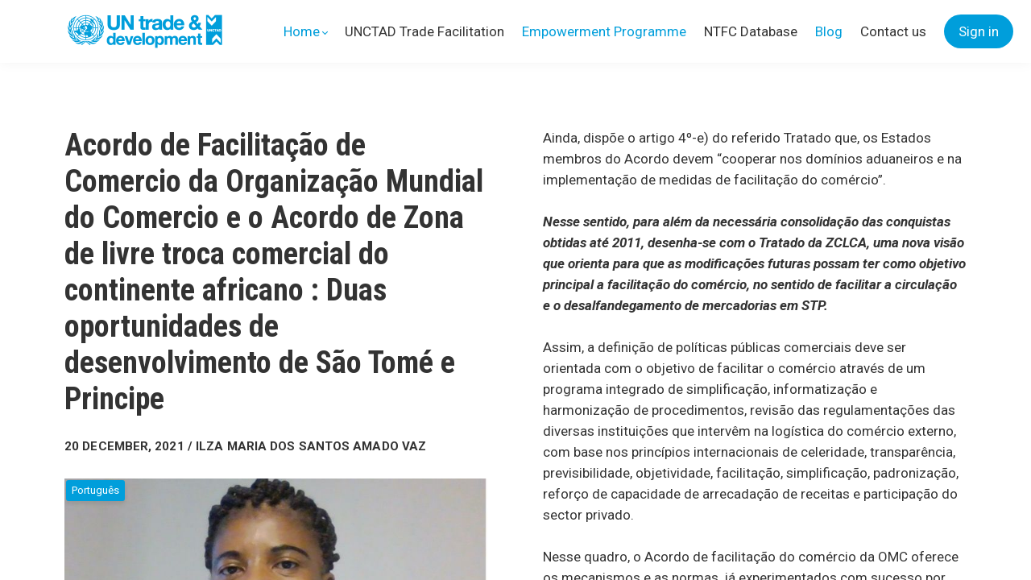

--- FILE ---
content_type: text/html;charset=UTF-8
request_url: https://tfelearning.unctad.org/blog/saotomeeprincipe
body_size: 55525
content:

<!DOCTYPE html>
<html lang="en">
    <head>
        
    <title>Acordo de Facilitação de Comercio da Organização Mundial do Comercio e o Acordo de  Zona de livre troca comercial do continente africano : Duas oportunidades de desenvolvimento de São Tomé e Principe</title>


     <meta charset="UTF-8"> 
     <meta name="viewport" content="width=device-width, initial-scale=1"> 
     <meta name="description" content="A facilitação do Comércio nas últimas décadas tem constituído preocupação ao nível mundial e justificou, durante 10 anos, a realização de várias rondas negociais que culminaram com a assinatura, em 2013, em Bali, do Acordo de Facilitação de Comércio (AFC) pelos Estados membros da Organização Mundial do Comércio (OMC)."> 
     <meta name="keywords" content="Português"> 
     <meta name="author" content="Ilza Maria dos Santos Amado Vaz"> 
     <meta name="twitter:card" content="summary_large_image"> 
     <meta name="twitter:site" content="@UNCTAD"> 
     <meta name="twitter:title" content="Acordo de Facilitação de Comercio da Organização Mundial do Comercio e o Acordo de  Zona de livre troca comercial do continente africano : Duas oportunidades de desenvolvimento de São Tomé e Principe"> 
     <meta name="twitter:description" content="A facilitação do Comércio nas últimas décadas tem constituído preocupação ao nível mundial e justificou, durante 10 anos, a realização de várias rondas negociais que culminaram com a assinatura, em 2013, em Bali, do Acordo de Facilitação de Comércio (AFC) pelos Estados membros da Organização Mundial do Comércio (OMC)."> 
     <meta name="twitter:image" content="https://lwfiles.mycourse.app/unctad-public/c635467f8891f0baf1e1a2fd354f757e.jpeg"> 
     <meta property="og:title" content="Acordo de Facilitação de Comercio da Organização Mundial do Comercio e o Acordo de  Zona de livre troca comercial do continente africano : Duas oportunidades de desenvolvimento de São Tomé e Principe"> 
     <meta property="og:url" content="https://tfelearning.unctad.org/blog/saotomeeprincipe"> 
     <meta property="og:type" content="article"> 
     <meta property="og:image" content="https://lwfiles.mycourse.app/unctad-public/c635467f8891f0baf1e1a2fd354f757e.jpeg"> 
     <meta property="og:description" content="A facilitação do Comércio nas últimas décadas tem constituído preocupação ao nível mundial e justificou, durante 10 anos, a realização de várias rondas negociais que culminaram com a assinatura, em 2013, em Bali, do Acordo de Facilitação de Comércio (AFC) pelos Estados membros da Organização Mundial do Comércio (OMC)."> 
     <meta property="og:site_name" content="Ilza Maria dos Santos Amado Vaz"> 
     <meta property="article:publisher" content="https://www.facebook.com/UNCTAD"> 
     <meta name="csrf-token" content="806c3e938ea0c16b337177d2a76b61a857453f9738e34224638c113f1ec1a9ba"> 

    <link rel="canonical" href="https://tfelearning.unctad.org/blog/saotomeeprincipe"/>
		<link rel="icon" type="image/png" href="https://lwfiles.mycourse.app/unctad-public/42baf47dc11664a437e4c075485da6a4.png">
		<link rel="apple-touch-icon" type="image/png" href="https://lwfiles.mycourse.app/unctad-public/42baf47dc11664a437e4c075485da6a4.png">
		<script type='text/javascript'>var me=false;var environment='production';var imagePath='https://cdn.mycourse.app/v3.75.0';var server='//tfelearning.unctad.org/api/';var fileServer='https://api.eu-w3.learnworlds.com/';var api='https://api.eu-w3.learnworlds.com/';var lw_client='5fad366ed7ae741ed44a0de7';var serverImg='https://lwfiles.mycourse.app/unctad-public/';var subscriptionMode=false;var paymentsURL='https://tfelearning.unctad.org/payment?product_id=';var clientURL='//tfelearning.unctad.org';var SITENAME='UNCTAD Trade Facilitation E-Learning ';var WHITELABEL=true;var WHITELABEL_SETTINGS='{"learn_more_admin_disabled":false,"learn_more_others_disabled":false}';var BILLING='C';var SITE_AFFILIATES={"active":false,"commissionRate":10,"cookieExpiration":30,"maturation":30,"selfRegister":true,"displayAffiliateCustomers":false,"displayAffiliateLeads":false,"products":[],"paymentMethods":["paypal"],"agreement":"","minAffiliateCommissionStatus":"mature","afterLoginNavigation":{"type":"dashboard","url":"","page":{"title":"Home","slug":"home"}}};var LWSettings={"deactive_components":{"ebook":false},"components_settings":{"dailynews":{"categories":false},"posts":{"tips":false,"livecode":false}}};var LWClient={"promotions":true,"bundles":true,"integrations":true,"advanced_integrations":true,"financial_gateways":true,"theming":true,"pages_templates":true,"pages_builder_starter":true,"pages_builder_advanced_templates":true,"course_unit_completion":true,"course_unit_navigation_sequential":true,"course_unit_navigation":true,"pages_builder":true,"instructors":25,"seat_managers":10,"affiliates":true,"affiliates_partial":true,"question_bank":true,"account_manager":true,"certifications":true,"import_assessment_from_xls":true,"advanced_analytics":true,"free_courses":true,"private_courses":true,"private_enroll":true,"interactive_video":true,"white_label":true,"gamification":true,"includes":true,"admins":true,"ebooks":true,"social":true,"multilanguage":true,"subscriptions":true,"videouploader":true,"api":true,"webhooks":true,"thank_you_page":true,"after_purchase_partial_settings":true,"after_purchase_settings":true,"pdf_watermark":true,"video_watermark":true,"video_transcript":true,"video_subtitles":true,"video_headings":true,"video_skin":true,"video_elements_basic":true,"video_elements_advanced":true,"video_thumbnail":true,"video_on_click_actions":true,"video_on_show_actions":true,"integration_zoom":true,"integration_webex":true,"integration_google_meet":true,"integration_teams":true,"integration_calendly":true,"integration_hubspot":true,"livesession_multiple_accounts":true,"scorm":true,"graded_scorm":true,"analytics_advanced_queries":true,"analytics_simple_queries":true,"custom_fonts":true,"custom_code_liquid_expressions":true,"mobile_app_submit":true,"file_assignment_course_unit":true,"popups":9223372036854775807,"user_login_permission":true,"site_flavor_export":true,"site_flavor_import":true,"site_templates":9223372036854775807,"report_scheduled_tasks_allowed":20,"bulk_actions":true,"import_users":true,"import_tags":true,"custom_auth_url":true,"new_assessment_marketing_form":true,"new_assessment_file_upload":true,"webcam_upload":true,"audio_upload":true,"saml":true,"openid":true,"user_roles_create_custom":true,"user_roles_segment":true,"user_impersonation":true,"user_roles_custom_roles_create_edit":9223372036854775807,"user_roles_predefined_roles_edit":true,"user_roles_assignable_user_roles":true,"user_roles_total_users_for_all_custom_roles":9223372036854775807,"automations":true,"user_groups":true,"user_groups_max_members":200,"nps":true,"qualification":true,"mobile_analytics":true,"signup_eligibility":true,"user_progress-mark-complete":true,"funnels":9223372036854775807,"tag_manager":true,"domain_rename":true,"mass_mails":true,"ai_reporting":true,"digital_credentials":true,"cross_school_resource_sharing":true,"same_school_resource_sharing_sync":true,"user_progress_matrix":true,"course_progress_matrix":true,"after_login_pages_based_on_user_tag":true,"assessments_video_response_time":40,"assessments_audio_response_time":120,"assessments_file_upload_size":20,"site_allowed_num_sso_settings":3,"referrals":true};var oauthInfo='lw_client=5fad366ed7ae741ed44a0de7&access_token=';var assetsPath='https://cdn.mycourse.app/v3.75.0/_cdnAssets';var PAGES_IN_TOPBAR=[];var currencySymbol='$';var currencyCode='USD';var currencySymbolPosition='LEFT_SIGN_NO_SPACE';var currencyDecimalsSeparator='.';var currencyThousandsSeparator=',';var currencyDecimalsNum='2';var currencyUseVedic=false;var SOCIAL_LOGINS=[];var ACTIVE_SSO_CONNECTIONS=[];var LW_AUTH_ENABLED=true;var SCHOOL_LOGO='6c2dd1ed114d6e9216c81df587ae86fc.png';var LOGIN_FORM_TEMPLATE='loginForm3';var LOGIN_FORM_IMAGE='2a35d429aa0e001845fb294fce023f6e.png';var LWPackage='learning_center_triannual';var GATEWAYS=["sandbox"];var COURSE_CONTINUE_SETTING=false;var MOBILE_SETTINGS={"mobile_logo":"","mobile_site_name":"","mobile_landing_page":null,"mobile_description":"Login to start learning","mobile_social_facebook_text":"Sign in with Facebook","mobile_social_twitter_text":"Sign in with Twitter","mobile_social_linkedin_text":"Sign in with Linkedin","mobile_social_google_text":"Sign in with Google","disabled_signup_alert_title":"Registration Disabled","disabled_signup_alert_text":"Please visit the school page from your browser in order to register and then use the app to access your courses.","disabled_signup_label_translation":"Registration is unavailable while using the app","mobile_signup":false,"mobile_social_display":false,"mobile_display_free_courses":false,"mobile_display_paid_courses":false,"mobile_allow_purchase":false};var DP_SETTINGS={"type":"disabled","cookies":false,"marketing":false,"email":false,"deletion_request":false};var WEGLOT_ACTIVE=false;var DP_EU=false;var SITE_DISABLE_SIGNUP='all';var SITE_TRIGGER_USER_SIGNUP_ELIGIBILITY_CHECK=false;var ACTIVE_SITE_TEMPLATE='5fad370ba29728534a7361ec';var SITE_SOCIAL_FACEBOOK='https://www.facebook.com/UNCTAD';var SITE_SOCIAL_TWITTER='https://twitter.com/UNCTAD';var SITE_SOCIAL_INSTAGRAM='https://www.instagram.com/unctad/';var SITE_SOCIAL_YOUTUBE='https://www.youtube.com/user/UNCTADOnline';var SITE_SOCIAL_LINKEDIN='https://www.linkedin.com/company/unctad';var SITE_SOCIAL_PINTEREST='';var SITE_DISABLED_APPS=["dailynews"];var USER_CUSTOM_FIELDS=[{"active":false,"required":true,"name":"Gender","signup_name":"Gender","type":"dropdown","key":"cf_gender","icon_id":"nameIcon","icon_class":"","autotag":true,"user_value":null,"placeholder":null,"enable_validation":false,"constraint_rule":"custom","validation_regex":"\/\/","validation_fail_message":"","options":[{"field_name":"--","field_value":"--"},{"field_name":"Female","field_value":"Female"},{"field_name":"Male","field_value":"Male"}]},{"active":false,"required":true,"name":"Organization","signup_name":"Organization","type":"text","key":"cf_organization","icon_id":"nameIcon","icon_class":"","autotag":false,"user_value":null,"placeholder":null,"enable_validation":false,"constraint_rule":"custom","validation_regex":"\/\/","validation_fail_message":""},{"active":false,"required":true,"name":"Sector","signup_name":"Sector","type":"dropdown","key":"cf_sector","icon_id":"nameIcon","icon_class":"","autotag":true,"user_value":null,"placeholder":null,"enable_validation":false,"constraint_rule":"custom","validation_regex":"\/\/","validation_fail_message":"","options":[{"field_name":"--","field_value":"--"},{"field_name":"Private","field_value":"Private"},{"field_name":"Public","field_value":"Public"}]},{"active":false,"required":true,"name":"Member of the NTFC","signup_name":"Member of the NTFC","type":"dropdown","key":"cf_memberofthentfc","icon_id":"nameIcon","icon_class":"","autotag":false,"user_value":null,"placeholder":null,"enable_validation":false,"constraint_rule":"custom","validation_regex":"\/\/","validation_fail_message":"","options":[{"field_name":"--","field_value":"--"},{"field_name":"Yes","field_value":"Yes"},{"field_name":"No","field_value":"No"}]},{"active":false,"required":true,"name":"Country","signup_name":"Country","type":"dropdown","key":"cf_country","icon_id":"nameIcon","icon_class":"","autotag":true,"user_value":null,"placeholder":null,"enable_validation":false,"constraint_rule":"custom","validation_regex":"\/\/","validation_fail_message":"","checkbox_label":null,"options":[{"field_name":"Afghanistan","field_value":"Afghanistan"},{"field_name":"\u00c5land Islands","field_value":"\u00c5land Islands"},{"field_name":"Albania","field_value":"Albania"},{"field_name":"Algeria","field_value":"Algeria"},{"field_name":"American Samoa","field_value":"American Samoa"},{"field_name":"Andorra","field_value":"Andorra"},{"field_name":"Angola","field_value":"Angola"},{"field_name":"Anguilla","field_value":"Anguilla"},{"field_name":"Antarctica","field_value":"Antarctica"},{"field_name":"Antigua and Barbuda","field_value":"Antigua and Barbuda"},{"field_name":"Argentina","field_value":"Argentina"},{"field_name":"Armenia","field_value":"Armenia"},{"field_name":"Aruba","field_value":"Aruba"},{"field_name":"Australia","field_value":"Australia"},{"field_name":"Austria","field_value":"Austria"},{"field_name":"Azerbaijan","field_value":"Azerbaijan"},{"field_name":"Bahamas","field_value":"Bahamas"},{"field_name":"Bahrain","field_value":"Bahrain"},{"field_name":"Bangladesh","field_value":"Bangladesh"},{"field_name":"Barbados","field_value":"Barbados"},{"field_name":"Belarus","field_value":"Belarus"},{"field_name":"Belgium","field_value":"Belgium"},{"field_name":"Belize","field_value":"Belize"},{"field_name":"Benin","field_value":"Benin"},{"field_name":"Bermuda","field_value":"Bermuda"},{"field_name":"Bhutan","field_value":"Bhutan"},{"field_name":"Bolivia, Plurinational State of","field_value":"Bolivia, Plurinational State of"},{"field_name":"Bonaire, Sint Eustatius and Saba","field_value":"Bonaire, Sint Eustatius and Saba"},{"field_name":"Bosnia and Herzegovina","field_value":"Bosnia and Herzegovina"},{"field_name":"Botswana","field_value":"Botswana"},{"field_name":"Bouvet Island","field_value":"Bouvet Island"},{"field_name":"Brazil","field_value":"Brazil"},{"field_name":"British Indian Ocean Territory","field_value":"British Indian Ocean Territory"},{"field_name":"Brunei Darussalam","field_value":"Brunei Darussalam"},{"field_name":"Bulgaria","field_value":"Bulgaria"},{"field_name":"Burkina Faso","field_value":"Burkina Faso"},{"field_name":"Burundi","field_value":"Burundi"},{"field_name":"Cambodia","field_value":"Cambodia"},{"field_name":"Cameroon","field_value":"Cameroon"},{"field_name":"Canada","field_value":"Canada"},{"field_name":"Cape Verde","field_value":"Cape Verde"},{"field_name":"Cayman Islands","field_value":"Cayman Islands"},{"field_name":"Central African Republic","field_value":"Central African Republic"},{"field_name":"Chad","field_value":"Chad"},{"field_name":"Chile","field_value":"Chile"},{"field_name":"China","field_value":"China"},{"field_name":"Christmas Island","field_value":"Christmas Island"},{"field_name":"Cocos (Keeling) Islands","field_value":"Cocos (Keeling) Islands"},{"field_name":"Colombia","field_value":"Colombia"},{"field_name":"Comoros","field_value":"Comoros"},{"field_name":"Congo","field_value":"Congo"},{"field_name":"Congo, the Democratic Republic of the","field_value":"Congo, the Democratic Republic of the"},{"field_name":"Cook Islands","field_value":"Cook Islands"},{"field_name":"Costa Rica","field_value":"Costa Rica"},{"field_name":"C\u00f4te d'Ivoire","field_value":"C\u00f4te d'Ivoire"},{"field_name":"Croatia","field_value":"Croatia"},{"field_name":"Cuba","field_value":"Cuba"},{"field_name":"Cura\u00e7ao","field_value":"Cura\u00e7ao"},{"field_name":"Cyprus","field_value":"Cyprus"},{"field_name":"Czech Republic","field_value":"Czech Republic"},{"field_name":"Denmark","field_value":"Denmark"},{"field_name":"Djibouti","field_value":"Djibouti"},{"field_name":"Dominica","field_value":"Dominica"},{"field_name":"Dominican Republic","field_value":"Dominican Republic"},{"field_name":"Ecuador","field_value":"Ecuador"},{"field_name":"Egypt","field_value":"Egypt"},{"field_name":"El Salvador","field_value":"El Salvador"},{"field_name":"Equatorial Guinea","field_value":"Equatorial Guinea"},{"field_name":"Eritrea","field_value":"Eritrea"},{"field_name":"Estonia","field_value":"Estonia"},{"field_name":"Ethiopia","field_value":"Ethiopia"},{"field_name":"Falkland Islands (Malvinas)","field_value":"Falkland Islands (Malvinas)"},{"field_name":"Faroe Islands","field_value":"Faroe Islands"},{"field_name":"Fiji","field_value":"Fiji"},{"field_name":"Finland","field_value":"Finland"},{"field_name":"France","field_value":"France"},{"field_name":"French Guiana","field_value":"French Guiana"},{"field_name":"French Polynesia","field_value":"French Polynesia"},{"field_name":"French Southern Territories","field_value":"French Southern Territories"},{"field_name":"Gabon","field_value":"Gabon"},{"field_name":"Gambia","field_value":"Gambia"},{"field_name":"Georgia","field_value":"Georgia"},{"field_name":"Germany","field_value":"Germany"},{"field_name":"Ghana","field_value":"Ghana"},{"field_name":"Gibraltar","field_value":"Gibraltar"},{"field_name":"Greece","field_value":"Greece"},{"field_name":"Greenland","field_value":"Greenland"},{"field_name":"Grenada","field_value":"Grenada"},{"field_name":"Guadeloupe","field_value":"Guadeloupe"},{"field_name":"Guam","field_value":"Guam"},{"field_name":"Guatemala","field_value":"Guatemala"},{"field_name":"Guernsey","field_value":"Guernsey"},{"field_name":"Guinea","field_value":"Guinea"},{"field_name":"Guinea-Bissau","field_value":"Guinea-Bissau"},{"field_name":"Guyana","field_value":"Guyana"},{"field_name":"Haiti","field_value":"Haiti"},{"field_name":"Heard Island and McDonald Islands","field_value":"Heard Island and McDonald Islands"},{"field_name":"Holy See (Vatican City State)","field_value":"Holy See (Vatican City State)"},{"field_name":"Honduras","field_value":"Honduras"},{"field_name":"Hong Kong","field_value":"Hong Kong"},{"field_name":"Hungary","field_value":"Hungary"},{"field_name":"Iceland","field_value":"Iceland"},{"field_name":"India","field_value":"India"},{"field_name":"Indonesia","field_value":"Indonesia"},{"field_name":"Iran, Islamic Republic of","field_value":"Iran, Islamic Republic of"},{"field_name":"Iraq","field_value":"Iraq"},{"field_name":"Ireland","field_value":"Ireland"},{"field_name":"Isle of Man","field_value":"Isle of Man"},{"field_name":"Israel","field_value":"Israel"},{"field_name":"Italy","field_value":"Italy"},{"field_name":"Jamaica","field_value":"Jamaica"},{"field_name":"Japan","field_value":"Japan"},{"field_name":"Jersey","field_value":"Jersey"},{"field_name":"Jordan","field_value":"Jordan"},{"field_name":"Kazakhstan","field_value":"Kazakhstan"},{"field_name":"Kenya","field_value":"Kenya"},{"field_name":"Kiribati","field_value":"Kiribati"},{"field_name":"Korea, Democratic People's Republic of","field_value":"Korea, Democratic People's Republic of"},{"field_name":"Korea, Republic of","field_value":"Korea, Republic of"},{"field_name":"Kuwait","field_value":"Kuwait"},{"field_name":"Kyrgyzstan","field_value":"Kyrgyzstan"},{"field_name":"Lao People's Democratic Republic","field_value":"Lao People's Democratic Republic"},{"field_name":"Latvia","field_value":"Latvia"},{"field_name":"Lebanon","field_value":"Lebanon"},{"field_name":"Lesotho","field_value":"Lesotho"},{"field_name":"Liberia","field_value":"Liberia"},{"field_name":"Libya","field_value":"Libya"},{"field_name":"Liechtenstein","field_value":"Liechtenstein"},{"field_name":"Lithuania","field_value":"Lithuania"},{"field_name":"Luxembourg","field_value":"Luxembourg"},{"field_name":"Macao","field_value":"Macao"},{"field_name":"Macedonia, the former Yugoslav Republic of","field_value":"Macedonia, the former Yugoslav Republic of"},{"field_name":"Madagascar","field_value":"Madagascar"},{"field_name":"Malawi","field_value":"Malawi"},{"field_name":"Malaysia","field_value":"Malaysia"},{"field_name":"Maldives","field_value":"Maldives"},{"field_name":"Mali","field_value":"Mali"},{"field_name":"Malta","field_value":"Malta"},{"field_name":"Marshall Islands","field_value":"Marshall Islands"},{"field_name":"Martinique","field_value":"Martinique"},{"field_name":"Mauritania","field_value":"Mauritania"},{"field_name":"Mauritius","field_value":"Mauritius"},{"field_name":"Mayotte","field_value":"Mayotte"},{"field_name":"Mexico","field_value":"Mexico"},{"field_name":"Micronesia, Federated States of","field_value":"Micronesia, Federated States of"},{"field_name":"Moldova, Republic of","field_value":"Moldova, Republic of"},{"field_name":"Monaco","field_value":"Monaco"},{"field_name":"Mongolia","field_value":"Mongolia"},{"field_name":"Montenegro","field_value":"Montenegro"},{"field_name":"Montserrat","field_value":"Montserrat"},{"field_name":"Morocco","field_value":"Morocco"},{"field_name":"Mozambique","field_value":"Mozambique"},{"field_name":"Myanmar","field_value":"Myanmar"},{"field_name":"Namibia","field_value":"Namibia"},{"field_name":"Nauru","field_value":"Nauru"},{"field_name":"Nepal","field_value":"Nepal"},{"field_name":"Netherlands","field_value":"Netherlands"},{"field_name":"New Caledonia","field_value":"New Caledonia"},{"field_name":"New Zealand","field_value":"New Zealand"},{"field_name":"Nicaragua","field_value":"Nicaragua"},{"field_name":"Niger","field_value":"Niger"},{"field_name":"Nigeria","field_value":"Nigeria"},{"field_name":"Niue","field_value":"Niue"},{"field_name":"Norfolk Island","field_value":"Norfolk Island"},{"field_name":"Northern Mariana Islands","field_value":"Northern Mariana Islands"},{"field_name":"Norway","field_value":"Norway"},{"field_name":"Oman","field_value":"Oman"},{"field_name":"Pakistan","field_value":"Pakistan"},{"field_name":"Palau","field_value":"Palau"},{"field_name":"Palestinian Territory, Occupied","field_value":"Palestinian Territory, Occupied"},{"field_name":"Panama","field_value":"Panama"},{"field_name":"Papua New Guinea","field_value":"Papua New Guinea"},{"field_name":"Paraguay","field_value":"Paraguay"},{"field_name":"Peru","field_value":"Peru"},{"field_name":"Philippines","field_value":"Philippines"},{"field_name":"Pitcairn","field_value":"Pitcairn"},{"field_name":"Poland","field_value":"Poland"},{"field_name":"Portugal","field_value":"Portugal"},{"field_name":"Puerto Rico","field_value":"Puerto Rico"},{"field_name":"Qatar","field_value":"Qatar"},{"field_name":"R\u00e9union","field_value":"R\u00e9union"},{"field_name":"Romania","field_value":"Romania"},{"field_name":"Russian Federation","field_value":"Russian Federation"},{"field_name":"Rwanda","field_value":"Rwanda"},{"field_name":"Saint Barth\u00e9lemy","field_value":"Saint Barth\u00e9lemy"},{"field_name":"Saint Helena, Ascension and Tristan da Cunha","field_value":"Saint Helena, Ascension and Tristan da Cunha"},{"field_name":"Saint Kitts and Nevis","field_value":"Saint Kitts and Nevis"},{"field_name":"Saint Lucia","field_value":"Saint Lucia"},{"field_name":"Saint Martin (French part)","field_value":"Saint Martin (French part)"},{"field_name":"Saint Pierre and Miquelon","field_value":"Saint Pierre and Miquelon"},{"field_name":"Saint Vincent and the Grenadines","field_value":"Saint Vincent and the Grenadines"},{"field_name":"Samoa","field_value":"Samoa"},{"field_name":"San Marino","field_value":"San Marino"},{"field_name":"Sao Tome and Principe","field_value":"Sao Tome and Principe"},{"field_name":"Saudi Arabia","field_value":"Saudi Arabia"},{"field_name":"Senegal","field_value":"Senegal"},{"field_name":"Serbia","field_value":"Serbia"},{"field_name":"Seychelles","field_value":"Seychelles"},{"field_name":"Sierra Leone","field_value":"Sierra Leone"},{"field_name":"Singapore","field_value":"Singapore"},{"field_name":"Sint Maarten (Dutch part)","field_value":"Sint Maarten (Dutch part)"},{"field_name":"Slovakia","field_value":"Slovakia"},{"field_name":"Slovenia","field_value":"Slovenia"},{"field_name":"Solomon Islands","field_value":"Solomon Islands"},{"field_name":"Somalia","field_value":"Somalia"},{"field_name":"South Africa","field_value":"South Africa"},{"field_name":"South Georgia and the South Sandwich Islands","field_value":"South Georgia and the South Sandwich Islands"},{"field_name":"South Sudan","field_value":"South Sudan"},{"field_name":"Spain","field_value":"Spain"},{"field_name":"Sri Lanka","field_value":"Sri Lanka"},{"field_name":"Sudan","field_value":"Sudan"},{"field_name":"Suriname","field_value":"Suriname"},{"field_name":"Svalbard and Jan Mayen","field_value":"Svalbard and Jan Mayen"},{"field_name":"Swaziland","field_value":"Swaziland"},{"field_name":"Sweden","field_value":"Sweden"},{"field_name":"Switzerland","field_value":"Switzerland"},{"field_name":"Syrian Arab Republic","field_value":"Syrian Arab Republic"},{"field_name":"Taiwan, Province of China","field_value":"Taiwan, Province of China"},{"field_name":"Tajikistan","field_value":"Tajikistan"},{"field_name":"Tanzania, United Republic of","field_value":"Tanzania, United Republic of"},{"field_name":"Thailand","field_value":"Thailand"},{"field_name":"Timor-Leste","field_value":"Timor-Leste"},{"field_name":"Togo","field_value":"Togo"},{"field_name":"Tokelau","field_value":"Tokelau"},{"field_name":"Tonga","field_value":"Tonga"},{"field_name":"Trinidad and Tobago","field_value":"Trinidad and Tobago"},{"field_name":"Tunisia","field_value":"Tunisia"},{"field_name":"Turkey","field_value":"Turkey"},{"field_name":"Turkmenistan","field_value":"Turkmenistan"},{"field_name":"Turks and Caicos Islands","field_value":"Turks and Caicos Islands"},{"field_name":"Tuvalu","field_value":"Tuvalu"},{"field_name":"Uganda","field_value":"Uganda"},{"field_name":"Ukraine","field_value":"Ukraine"},{"field_name":"United Arab Emirates","field_value":"United Arab Emirates"},{"field_name":"United Kingdom","field_value":"United Kingdom"},{"field_name":"United States","field_value":"United States"},{"field_name":"United States Minor Outlying Islands","field_value":"United States Minor Outlying Islands"},{"field_name":"Uruguay","field_value":"Uruguay"},{"field_name":"Uzbekistan","field_value":"Uzbekistan"},{"field_name":"Vanuatu","field_value":"Vanuatu"},{"field_name":"Venezuela, Bolivarian Republic of","field_value":"Venezuela, Bolivarian Republic of"},{"field_name":"Viet Nam","field_value":"Viet Nam"},{"field_name":"Virgin Islands, British","field_value":"Virgin Islands, British"},{"field_name":"Virgin Islands, U.S.","field_value":"Virgin Islands, U.S."},{"field_name":"Wallis and Futuna","field_value":"Wallis and Futuna"},{"field_name":"Western Sahara","field_value":"Western Sahara"},{"field_name":"Yemen","field_value":"Yemen"},{"field_name":"Zambia","field_value":"Zambia"},{"field_name":"Zimbabwe","field_value":"Zimbabwe"}]}];var USER_SIGNUP_FIELDS=[{"active":true,"required":true,"type":"text","name":"username","order":"10","translationKey":"common.sign_up_what_name","placeholderTranslationKey":"common.sign_up_name"},{"active":true,"required":true,"type":"email","name":"email","order":"20","translationKey":"common.sign_up_what_email","placeholderTranslationKey":"common.sign_up_email"},{"active":true,"required":true,"type":"password","name":"password","order":"30","translationKey":"common.sign_up_what_password","placeholderTranslationKey":"common.sign_up_password"}];var STYLES_CUSTOM_FONTS=[];var INVOICE_ADDITIONAL=false;var INVOICE_ADDITIONAL_REQUIRED=false;var INVOICE_ADDITIONAL_AUTOFILLED=true;var INVOICE_ADDITIONAL_LABEL=false;var INVOICE_ADDITIONAL_TITLE=false;var FINANCIAL_BILLING_INFO={"active":false,"locked":[],"standard_enabled":true,"standard":[{"active":true,"required":true,"name":"Name","signup_name":null,"type":"text","key":"bf_name","icon_id":"nameIcon","icon_class":"","user_value":null,"placeholder":null,"enable_validation":false,"constraint_rule":"custom","validation_regex":"\/\/","validation_fail_message":"","checkbox_label":null,"isFullWidth":false},{"active":true,"required":true,"name":"Address","signup_name":null,"type":"text","key":"bf_address","icon_id":"nameIcon","icon_class":"","user_value":null,"placeholder":null,"enable_validation":false,"constraint_rule":"custom","validation_regex":"\/\/","validation_fail_message":"","checkbox_label":null,"isFullWidth":false},{"active":true,"required":false,"name":"City","signup_name":null,"type":"text","key":"bf_city","icon_id":"nameIcon","icon_class":"","user_value":null,"placeholder":null,"enable_validation":false,"constraint_rule":"custom","validation_regex":"\/\/","validation_fail_message":"","checkbox_label":null,"isFullWidth":false},{"active":true,"required":true,"name":"Postal code","signup_name":null,"type":"text","key":"bf_postalcode","icon_id":"nameIcon","icon_class":"","user_value":null,"placeholder":null,"enable_validation":false,"constraint_rule":"custom","validation_regex":"\/\/","validation_fail_message":"","checkbox_label":null,"isFullWidth":false},{"active":true,"required":true,"name":"Country","signup_name":null,"type":"dropdown","key":"bf_country","icon_id":"nameIcon","icon_class":"","user_value":null,"placeholder":null,"enable_validation":false,"constraint_rule":"custom","validation_regex":"\/\/","validation_fail_message":"","checkbox_label":null,"isFullWidth":false,"options":[{"field_name":"Afghanistan","field_value":"AF"},{"field_name":"\u00c5land Islands","field_value":"AX"},{"field_name":"Albania","field_value":"AL"},{"field_name":"Algeria","field_value":"DZ"},{"field_name":"American Samoa","field_value":"AS"},{"field_name":"Andorra","field_value":"AD"},{"field_name":"Angola","field_value":"AO"},{"field_name":"Anguilla","field_value":"AI"},{"field_name":"Antarctica","field_value":"AQ"},{"field_name":"Antigua and Barbuda","field_value":"AG"},{"field_name":"Argentina","field_value":"AR"},{"field_name":"Armenia","field_value":"AM"},{"field_name":"Aruba","field_value":"AW"},{"field_name":"Australia","field_value":"AU"},{"field_name":"Austria","field_value":"AT"},{"field_name":"Azerbaijan","field_value":"AZ"},{"field_name":"Bahamas","field_value":"BS"},{"field_name":"Bahrain","field_value":"BH"},{"field_name":"Bangladesh","field_value":"BD"},{"field_name":"Barbados","field_value":"BB"},{"field_name":"Belarus","field_value":"BY"},{"field_name":"Belgium","field_value":"BE"},{"field_name":"Belize","field_value":"BZ"},{"field_name":"Benin","field_value":"BJ"},{"field_name":"Bermuda","field_value":"BM"},{"field_name":"Bhutan","field_value":"BT"},{"field_name":"Bolivia, Plurinational State of","field_value":"BO"},{"field_name":"Bonaire, Sint Eustatius and Saba","field_value":"BQ"},{"field_name":"Bosnia and Herzegovina","field_value":"BA"},{"field_name":"Botswana","field_value":"BW"},{"field_name":"Bouvet Island","field_value":"BV"},{"field_name":"Brazil","field_value":"BR"},{"field_name":"British Indian Ocean Territory","field_value":"IO"},{"field_name":"Brunei Darussalam","field_value":"BN"},{"field_name":"Bulgaria","field_value":"BG"},{"field_name":"Burkina Faso","field_value":"BF"},{"field_name":"Burundi","field_value":"BI"},{"field_name":"Cambodia","field_value":"KH"},{"field_name":"Cameroon","field_value":"CM"},{"field_name":"Canada","field_value":"CA"},{"field_name":"Cape Verde","field_value":"CV"},{"field_name":"Cayman Islands","field_value":"KY"},{"field_name":"Central African Republic","field_value":"CF"},{"field_name":"Chad","field_value":"TD"},{"field_name":"Chile","field_value":"CL"},{"field_name":"China","field_value":"CN"},{"field_name":"Christmas Island","field_value":"CX"},{"field_name":"Cocos (Keeling) Islands","field_value":"CC"},{"field_name":"Colombia","field_value":"CO"},{"field_name":"Comoros","field_value":"KM"},{"field_name":"Congo","field_value":"CG"},{"field_name":"Congo, the Democratic Republic of the","field_value":"CD"},{"field_name":"Cook Islands","field_value":"CK"},{"field_name":"Costa Rica","field_value":"CR"},{"field_name":"C\u00f4te d'Ivoire","field_value":"CI"},{"field_name":"Croatia","field_value":"HR"},{"field_name":"Cuba","field_value":"CU"},{"field_name":"Cura\u00e7ao","field_value":"CW"},{"field_name":"Cyprus","field_value":"CY"},{"field_name":"Czech Republic","field_value":"CZ"},{"field_name":"Denmark","field_value":"DK"},{"field_name":"Djibouti","field_value":"DJ"},{"field_name":"Dominica","field_value":"DM"},{"field_name":"Dominican Republic","field_value":"DO"},{"field_name":"Ecuador","field_value":"EC"},{"field_name":"Egypt","field_value":"EG"},{"field_name":"El Salvador","field_value":"SV"},{"field_name":"Equatorial Guinea","field_value":"GQ"},{"field_name":"Eritrea","field_value":"ER"},{"field_name":"Estonia","field_value":"EE"},{"field_name":"Ethiopia","field_value":"ET"},{"field_name":"Falkland Islands (Malvinas)","field_value":"FK"},{"field_name":"Faroe Islands","field_value":"FO"},{"field_name":"Fiji","field_value":"FJ"},{"field_name":"Finland","field_value":"FI"},{"field_name":"France","field_value":"FR"},{"field_name":"French Guiana","field_value":"GF"},{"field_name":"French Polynesia","field_value":"PF"},{"field_name":"French Southern Territories","field_value":"TF"},{"field_name":"Gabon","field_value":"GA"},{"field_name":"Gambia","field_value":"GM"},{"field_name":"Georgia","field_value":"GE"},{"field_name":"Germany","field_value":"DE"},{"field_name":"Ghana","field_value":"GH"},{"field_name":"Gibraltar","field_value":"GI"},{"field_name":"Greece","field_value":"GR"},{"field_name":"Greenland","field_value":"GL"},{"field_name":"Grenada","field_value":"GD"},{"field_name":"Guadeloupe","field_value":"GP"},{"field_name":"Guam","field_value":"GU"},{"field_name":"Guatemala","field_value":"GT"},{"field_name":"Guernsey","field_value":"GG"},{"field_name":"Guinea","field_value":"GN"},{"field_name":"Guinea-Bissau","field_value":"GW"},{"field_name":"Guyana","field_value":"GY"},{"field_name":"Haiti","field_value":"HT"},{"field_name":"Heard Island and McDonald Islands","field_value":"HM"},{"field_name":"Holy See (Vatican City State)","field_value":"VA"},{"field_name":"Honduras","field_value":"HN"},{"field_name":"Hong Kong","field_value":"HK"},{"field_name":"Hungary","field_value":"HU"},{"field_name":"Iceland","field_value":"IS"},{"field_name":"India","field_value":"IN"},{"field_name":"Indonesia","field_value":"ID"},{"field_name":"Iran, Islamic Republic of","field_value":"IR"},{"field_name":"Iraq","field_value":"IQ"},{"field_name":"Ireland","field_value":"IE"},{"field_name":"Isle of Man","field_value":"IM"},{"field_name":"Israel","field_value":"IL"},{"field_name":"Italy","field_value":"IT"},{"field_name":"Jamaica","field_value":"JM"},{"field_name":"Japan","field_value":"JP"},{"field_name":"Jersey","field_value":"JE"},{"field_name":"Jordan","field_value":"JO"},{"field_name":"Kazakhstan","field_value":"KZ"},{"field_name":"Kenya","field_value":"KE"},{"field_name":"Kiribati","field_value":"KI"},{"field_name":"Korea, Democratic People's Republic of","field_value":"KP"},{"field_name":"Korea, Republic of","field_value":"KR"},{"field_name":"Kuwait","field_value":"KW"},{"field_name":"Kyrgyzstan","field_value":"KG"},{"field_name":"Lao People's Democratic Republic","field_value":"LA"},{"field_name":"Latvia","field_value":"LV"},{"field_name":"Lebanon","field_value":"LB"},{"field_name":"Lesotho","field_value":"LS"},{"field_name":"Liberia","field_value":"LR"},{"field_name":"Libya","field_value":"LY"},{"field_name":"Liechtenstein","field_value":"LI"},{"field_name":"Lithuania","field_value":"LT"},{"field_name":"Luxembourg","field_value":"LU"},{"field_name":"Macao","field_value":"MO"},{"field_name":"Macedonia, the former Yugoslav Republic of","field_value":"MK"},{"field_name":"Madagascar","field_value":"MG"},{"field_name":"Malawi","field_value":"MW"},{"field_name":"Malaysia","field_value":"MY"},{"field_name":"Maldives","field_value":"MV"},{"field_name":"Mali","field_value":"ML"},{"field_name":"Malta","field_value":"MT"},{"field_name":"Marshall Islands","field_value":"MH"},{"field_name":"Martinique","field_value":"MQ"},{"field_name":"Mauritania","field_value":"MR"},{"field_name":"Mauritius","field_value":"MU"},{"field_name":"Mayotte","field_value":"YT"},{"field_name":"Mexico","field_value":"MX"},{"field_name":"Micronesia, Federated States of","field_value":"FM"},{"field_name":"Moldova, Republic of","field_value":"MD"},{"field_name":"Monaco","field_value":"MC"},{"field_name":"Mongolia","field_value":"MN"},{"field_name":"Montenegro","field_value":"ME"},{"field_name":"Montserrat","field_value":"MS"},{"field_name":"Morocco","field_value":"MA"},{"field_name":"Mozambique","field_value":"MZ"},{"field_name":"Myanmar","field_value":"MM"},{"field_name":"Namibia","field_value":"NA"},{"field_name":"Nauru","field_value":"NR"},{"field_name":"Nepal","field_value":"NP"},{"field_name":"Netherlands","field_value":"NL"},{"field_name":"New Caledonia","field_value":"NC"},{"field_name":"New Zealand","field_value":"NZ"},{"field_name":"Nicaragua","field_value":"NI"},{"field_name":"Niger","field_value":"NE"},{"field_name":"Nigeria","field_value":"NG"},{"field_name":"Niue","field_value":"NU"},{"field_name":"Norfolk Island","field_value":"NF"},{"field_name":"Northern Mariana Islands","field_value":"MP"},{"field_name":"Norway","field_value":"NO"},{"field_name":"Oman","field_value":"OM"},{"field_name":"Pakistan","field_value":"PK"},{"field_name":"Palau","field_value":"PW"},{"field_name":"Palestinian Territory, Occupied","field_value":"PS"},{"field_name":"Panama","field_value":"PA"},{"field_name":"Papua New Guinea","field_value":"PG"},{"field_name":"Paraguay","field_value":"PY"},{"field_name":"Peru","field_value":"PE"},{"field_name":"Philippines","field_value":"PH"},{"field_name":"Pitcairn","field_value":"PN"},{"field_name":"Poland","field_value":"PL"},{"field_name":"Portugal","field_value":"PT"},{"field_name":"Puerto Rico","field_value":"PR"},{"field_name":"Qatar","field_value":"QA"},{"field_name":"R\u00e9union","field_value":"RE"},{"field_name":"Romania","field_value":"RO"},{"field_name":"Russian Federation","field_value":"RU"},{"field_name":"Rwanda","field_value":"RW"},{"field_name":"Saint Barth\u00e9lemy","field_value":"BL"},{"field_name":"Saint Helena, Ascension and Tristan da Cunha","field_value":"SH"},{"field_name":"Saint Kitts and Nevis","field_value":"KN"},{"field_name":"Saint Lucia","field_value":"LC"},{"field_name":"Saint Martin (French part)","field_value":"MF"},{"field_name":"Saint Pierre and Miquelon","field_value":"PM"},{"field_name":"Saint Vincent and the Grenadines","field_value":"VC"},{"field_name":"Samoa","field_value":"WS"},{"field_name":"San Marino","field_value":"SM"},{"field_name":"Sao Tome and Principe","field_value":"ST"},{"field_name":"Saudi Arabia","field_value":"SA"},{"field_name":"Senegal","field_value":"SN"},{"field_name":"Serbia","field_value":"RS"},{"field_name":"Seychelles","field_value":"SC"},{"field_name":"Sierra Leone","field_value":"SL"},{"field_name":"Singapore","field_value":"SG"},{"field_name":"Sint Maarten (Dutch part)","field_value":"SX"},{"field_name":"Slovakia","field_value":"SK"},{"field_name":"Slovenia","field_value":"SI"},{"field_name":"Solomon Islands","field_value":"SB"},{"field_name":"Somalia","field_value":"SO"},{"field_name":"South Africa","field_value":"ZA"},{"field_name":"South Georgia and the South Sandwich Islands","field_value":"GS"},{"field_name":"South Sudan","field_value":"SS"},{"field_name":"Spain","field_value":"ES"},{"field_name":"Sri Lanka","field_value":"LK"},{"field_name":"Sudan","field_value":"SD"},{"field_name":"Suriname","field_value":"SR"},{"field_name":"Svalbard and Jan Mayen","field_value":"SJ"},{"field_name":"Swaziland","field_value":"SZ"},{"field_name":"Sweden","field_value":"SE"},{"field_name":"Switzerland","field_value":"CH"},{"field_name":"Syrian Arab Republic","field_value":"SY"},{"field_name":"Taiwan","field_value":"TW"},{"field_name":"Tajikistan","field_value":"TJ"},{"field_name":"Tanzania, United Republic of","field_value":"TZ"},{"field_name":"Thailand","field_value":"TH"},{"field_name":"Timor-Leste","field_value":"TL"},{"field_name":"Togo","field_value":"TG"},{"field_name":"Tokelau","field_value":"TK"},{"field_name":"Tonga","field_value":"TO"},{"field_name":"Trinidad and Tobago","field_value":"TT"},{"field_name":"Tunisia","field_value":"TN"},{"field_name":"Turkey","field_value":"TR"},{"field_name":"Turkmenistan","field_value":"TM"},{"field_name":"Turks and Caicos Islands","field_value":"TC"},{"field_name":"Tuvalu","field_value":"TV"},{"field_name":"Uganda","field_value":"UG"},{"field_name":"Ukraine","field_value":"UA"},{"field_name":"United Arab Emirates","field_value":"AE"},{"field_name":"United Kingdom","field_value":"GB"},{"field_name":"United States","field_value":"US"},{"field_name":"United States Minor Outlying Islands","field_value":"UM"},{"field_name":"Uruguay","field_value":"UY"},{"field_name":"Uzbekistan","field_value":"UZ"},{"field_name":"Vanuatu","field_value":"VU"},{"field_name":"Venezuela, Bolivarian Republic of","field_value":"VE"},{"field_name":"Viet Nam","field_value":"VN"},{"field_name":"Virgin Islands, British","field_value":"VG"},{"field_name":"Virgin Islands, U.S.","field_value":"VI"},{"field_name":"Wallis and Futuna","field_value":"WF"},{"field_name":"Western Sahara","field_value":"EH"},{"field_name":"Yemen","field_value":"YE"},{"field_name":"Zambia","field_value":"ZM"},{"field_name":"Zimbabwe","field_value":"ZW"}]},{"active":true,"required":false,"name":"Business TAX ID","signup_name":null,"type":"text","key":"bf_taxid","icon_id":"nameIcon","icon_class":"","user_value":null,"placeholder":null,"enable_validation":false,"constraint_rule":"custom","validation_regex":"\/\/","validation_fail_message":"","checkbox_label":null,"isFullWidth":false}],"fields":[],"boleto":[{"active":true,"required":false,"name":"Brazilian Tax ID","signup_name":null,"type":"text","key":"bf_brazilian_tax_id","icon_id":"nameIcon","icon_class":"","user_value":null,"placeholder":null,"enable_validation":true,"constraint_rule":"custom","validation_regex":"\/^([0-9]{3}|[0-9]{2}).[0-9]{3}.[0-9]{3}([-][0-9]{2}|(\/([0-9]{4}\\-([0-9]{2}))))$\/","validation_fail_message":"Invalid Tax id format. Example 000.000.000-00 or 00.000.000\/0000-00","checkbox_label":null,"isFullWidth":false},{"active":true,"required":false,"name":"Brazilian State","signup_name":null,"type":"dropdown","key":"bf_brazilian_states","icon_id":"nameIcon","icon_class":"","user_value":null,"placeholder":null,"enable_validation":false,"constraint_rule":"custom","validation_regex":"\/\/","validation_fail_message":"","checkbox_label":null,"isFullWidth":false,"options":[{"field_name":"Acre","field_value":"AC"},{"field_name":"Alagoas","field_value":"AL"},{"field_name":"Amap\u00e1","field_value":"AP"},{"field_name":"Amazonas","field_value":"AM"},{"field_name":"Bahia","field_value":"BA"},{"field_name":"Cear\u00e1","field_value":"CE"},{"field_name":"Distrito Federal","field_value":"DF"},{"field_name":"Esp\u00edrito Santo","field_value":"ES"},{"field_name":"Goi\u00e1s","field_value":"GO"},{"field_name":"Maranh\u00e3o","field_value":"MA"},{"field_name":"Mato Grosso","field_value":"MT"},{"field_name":"Mato Grosso do Sul","field_value":"MS"},{"field_name":"Minas Gerais","field_value":"MG"},{"field_name":"Par\u00e1","field_value":"PA"},{"field_name":"Para\u00edba","field_value":"PB"},{"field_name":"Paran\u00e1","field_value":"PR"},{"field_name":"Pernambuco","field_value":"PE"},{"field_name":"Piau\u00ed","field_value":"PI"},{"field_name":"Rio de Janeiro","field_value":"RJ"},{"field_name":"Rio Grande do Norte","field_value":"RN"},{"field_name":"Rio Grande do Sul","field_value":"RS"},{"field_name":"Rond\u00f4nia","field_value":"RO"},{"field_name":"Roraima","field_value":"RR"},{"field_name":"Santa Catarina","field_value":"SC"},{"field_name":"S\u00e3o Paulo","field_value":"SP"},{"field_name":"Sergipe","field_value":"SE"},{"field_name":"Tocantins","field_value":"TO"}]}],"boleto_enabled":false};var TAX_SERVICE={"name":"","enabled":null,"has_billing_details":false,"has_checkout_tax_analysis":false,"has_stripe_tax_rates":false,"has_invoice_preview":false,"has_business_tax_validation":false,"throws_errors":false};var STRIPE_ACCOUNT_COUNTRY='';var STRIPE_CONNECT_ACCOUNT_ID=false;var ACTIVE_STRIPE_SOURCE_PAYMENT_METHODS=[];var FINANCIAL_STRIPE_BILLING_ADDRESS=false;var FINANCIAL_STRIPE_DISABLE_LINK=false;var FINANCIAL_STRIPE_VAT=false;var FINANCIAL_TERMS=false;var SCHOOL_SUPPORT={"teacher":{"id":"5fad3672d7ae741ed44a0dfa","username":"UNCTAD Admin"},"tech":{"id":"5fad3672d7ae741ed44a0dfa","username":"UNCTAD Admin"}};var currentSiteTemplateStyles={"typography":{"*":{"fontFamily":"Barlow"},"learnworlds-heading-large":{"fontFamily":"Roboto Condensed","fontWeight":"bold","fontSize":54,"letterSpacing":"0","lineHeight":1.2,"textTransform":"none"},"learnworlds-heading-normal":{"fontFamily":"Roboto Condensed","fontWeight":"bold","fontSize":48,"letterSpacing":"0","lineHeight":1.2,"textTransform":"none"},"learnworlds-heading-small":{"fontFamily":"Roboto Condensed","fontWeight":"bold","fontSize":38,"letterSpacing":"0","lineHeight":1.2,"textTransform":"none"},"learnworlds-subheading-large":{"fontFamily":"Roboto Condensed","fontWeight":"bold","fontSize":48,"letterSpacing":"0","lineHeight":1.2,"textTransform":"none"},"learnworlds-subheading-normal":{"fontFamily":"Roboto Condensed","fontWeight":"bold","fontSize":38,"letterSpacing":"0","lineHeight":1.3,"textTransform":"none"},"learnworlds-subheading-small":{"fontFamily":"Roboto Condensed","fontWeight":"bold","fontSize":23,"letterSpacing":"0","lineHeight":1.3,"textTransform":"none"},"learnworlds-heading3-large":{"fontFamily":"Roboto Condensed","fontWeight":"bold","fontSize":38,"letterSpacing":"0","lineHeight":1.3,"textTransform":"none"},"learnworlds-heading3-normal":{"fontFamily":"Roboto Condensed","fontWeight":"bold","fontSize":23,"letterSpacing":"0","lineHeight":1.3,"textTransform":"none"},"learnworlds-heading3-small":{"fontFamily":"Roboto Condensed","fontWeight":"bold","fontSize":18,"letterSpacing":"0","lineHeight":1.3,"textTransform":"none"},"learnworlds-heading4-large":{"fontFamily":"Roboto Condensed","fontWeight":"bold","fontSize":23,"letterSpacing":"0","lineHeight":1.3,"textTransform":"none"},"learnworlds-heading4-normal":{"fontFamily":"Roboto Condensed","fontWeight":"bold","fontSize":18,"letterSpacing":"0","lineHeight":1.4,"textTransform":"none"},"learnworlds-heading4-small":{"fontFamily":"Roboto Condensed","fontWeight":"bold","fontSize":14,"letterSpacing":"0","lineHeight":1.4,"textTransform":"none"},"learnworlds-main-text-huge":{"fontFamily":"Roboto","fontSize":32,"fontWeight":"300","letterSpacing":"0","lineHeight":1.2,"textTransform":"none"},"learnworlds-main-text-very-large":{"fontFamily":"Roboto","fontSize":26,"fontWeight":"normal","letterSpacing":"0","lineHeight":1.3,"textTransform":"none"},"learnworlds-main-text-large":{"fontFamily":"Roboto","fontSize":22,"fontWeight":"normal","letterSpacing":"0","lineHeight":1.4,"textTransform":"none"},"learnworlds-main-text-normal":{"fontFamily":"Roboto","fontSize":17,"fontWeight":"normal","letterSpacing":"0","lineHeight":1.55,"textTransform":"none"},"learnworlds-main-text-small":{"fontFamily":"Roboto","fontSize":15,"fontWeight":"normal","letterSpacing":"0","lineHeight":1.55,"textTransform":"none"},"learnworlds-main-text-very-small":{"fontFamily":"Roboto","fontSize":13,"fontWeight":"normal","letterSpacing":"0","lineHeight":1.55,"textTransform":"none"},"learnworlds-main-text-tiny":{"fontFamily":"Roboto","fontSize":10,"fontWeight":"normal","letterSpacing":"0","lineHeight":1.55,"textTransform":"none"},"learnworlds-overline-text":{"fontFamily":"Roboto","fontSize":15,"fontWeight":"bold","letterSpacing":"0.1","lineHeight":"1.55","textTransform":"uppercase"},"learnworlds-quote-text":{"fontFamily":"Roboto","fontSize":32,"fontWeight":"normal","letterSpacing":"0","lineHeight":"1.55","textTransform":"none"},"learnworlds-size-small":{"paddingBottom":40,"paddingTop":40},"learnworlds-size-normal":{"paddingBottom":80,"paddingTop":80},"learnworlds-size-large":{"paddingBottom":120,"paddingTop":120},"learnworlds-size-extra-large":{"paddingBottom":160,"paddingTop":160}},"input":{"learnworlds-button-large":{"fontFamily":"Roboto","fontWeight":"normal","fontSize":20,"letterSpacing":"0","textTransform":"none","borderRadius":62,"paddingTop":20,"paddingRight":60,"paddingBottom":20,"paddingLeft":60},"learnworlds-button-normal":{"fontFamily":"Roboto","fontWeight":"normal","fontSize":16,"letterSpacing":"0","textTransform":"none","borderRadius":36,"paddingTop":15,"paddingRight":40,"paddingBottom":15,"paddingLeft":40},"learnworlds-button-small":{"fontFamily":"Roboto","fontWeight":"normal","fontSize":14,"letterSpacing":"0","textTransform":"none","borderRadius":30,"paddingTop":11,"paddingRight":32,"paddingBottom":11,"paddingLeft":32},"learnworlds-input-large":{"fontFamily":"Roboto","fontSize":20,"lineHeight":"1","fontWeight":"normal","letterSpacing":"0","textTransform":"none","paddingTop":20,"paddingRight":20,"paddingBottom":20,"paddingLeft":20,"borderRadius":36},"learnworlds-input-normal":{"fontFamily":"Roboto","fontSize":18,"lineHeight":"1","fontWeight":"normal","letterSpacing":"0","textTransform":"none","paddingTop":15,"paddingRight":15,"paddingBottom":15,"paddingLeft":15,"borderRadius":36},"learnworlds-input-small":{"fontFamily":"Roboto","fontSize":14,"lineHeight":"1","fontWeight":"normal","letterSpacing":"0","textTransform":"none","paddingTop":11,"paddingRight":11,"paddingBottom":11,"paddingLeft":11,"borderRadius":30}},"colors":{"lw-brand-bg":{"color":"#009EDB","textType":"light","lessVars":{"brand-color":"#009EDB","text-over-brandbg-color":"@light-text-color"}},"lw-dark-bg":{"color":"#333333","textType":"light","lessVars":{"dark-bg-color":"#333333","text-over-darkbg-color":"@light-text-color"}},"lw-light-bg":{"color":"#FFFFFF","textType":"dark","lessVars":{"light-bg-color":"#FFFFFF","text-over-lightbg-color":"@dark-text-color"}},"lw-brand-accent1-bg":{"color":"#333333","textType":"light","lessVars":{"brand-accent1-color":"#333333","text-over-brandaccent1bg-color":"@light-text-color"}},"lw-brand-accent2-bg":{"color":"#9E9E9E","textType":"light","lessVars":{"brand-accent2-color":"#9E9E9E","text-over-brandaccent2bg-color":"@light-text-color"}},"lw-light-text":{"color":"#FFFFFF","lessVars":{"lw-light-text":"#ffffff","light-text-color":"#FFFFFF"}},"lw-dark-text":{"color":"#333333","lessVars":{"lw-dark-text":"#18364A","dark-text-color":"#333333"}},"lw-body-bg":{"color":"#FFFFFF","textType":"dark","lessVars":{"body-bg":"#ffffff","body-bg-color":"#FFFFFF","text-over-bodybg-color":"@dark-text-color"}},"lw-link-text":{"color":"#333333","lessVars":{"link-text-color":"#333333"}}},"fonts":["Roboto Condensed","Roboto","Montserrat"]};var admins_commission=false;var assessments_video_response_time=40;var assessments_audio_response_time=120;var assessments_file_upload_size=20;var COMPANION_URL='https://medialibrary.mycourse.app';var dateFormat={"short":"DD MMM YYYY","shortWithTime":"DD MMM YYYY HH:mm","long":"D MMMM, YYYY","longWithTime":"D MMMM, YYYY HH:mm"};var site_enable_contextual_cookies=false;var SITE_PASSWORD_SETTINGS={"has_unmask_enabled":false,"has_confirm_enabled":false,"minimum_characters":"6","maximum_characters":"50","check_uppercase":false,"check_lowercase":false,"check_digit":false,"check_special_chars":false};var userImpersonation=false;var activeSiteTemplate='5fad370ba29728534a7361ec';</script>
		<script type='text/javascript'>var pageState={"id":"61c0758efd6ffc5099424164","slug":"saotomeeprincipe","pageSource":null,"sections":{"section_1636383212817_31":{"sectionType":"section","sectionId":"section_1636383212817_31","styles":null,"anchor":"","videoMediaData":{"params":{"autoplay":true,"mute":true,"loop":false,"popup":false}},"embedMediaData":null,"imageMediaData":null,"svgMediaData":null,"selectedMedia":null,"version":"v1","responsiveHeightClass":{"desktop":"","tablet-portrait":"","tablet-landscape":"","smartphone-portrait":"","smartphone-landscape":""},"responsiveAlignmentClass":{"desktop":"","tablet-portrait":"","tablet-landscape":"","smartphone-portrait":"","smartphone-landscape":""},"itemVisibilitySettings":null}},"elements":{"el_1636383212838_37":{"elementType":"column-wrapper","elementId":"el_1636383212838_37","styles":null,"linkData":[],"responsiveAlignmentClass":{"desktop":"","tablet-portrait":"","tablet-landscape":"","smartphone-portrait":"","smartphone-landscape":""},"responsiveColumnGutterClass":{"desktop":"","tablet-portrait":"","tablet-landscape":"","smartphone-portrait":"","smartphone-landscape":""},"responsiveColumnsWrapperTypeClass":{"desktop":"","tablet-portrait":"","tablet-landscape":"","smartphone-portrait":"","smartphone-landscape":""},"itemVisibilitySettings":null},"el_1636383212839_38":{"elementType":"column","elementId":"el_1636383212839_38","styles":null,"linkData":[],"selectedMedia":"","imageMediaData":null,"svgMediaData":null,"responsiveAlignmentClass":{"desktop":"","tablet-portrait":"","tablet-landscape":"","smartphone-portrait":"","smartphone-landscape":""},"itemVisibilitySettings":null},"el_1636648960684_13":{"elementId":"el_1636648960684_13","elementType":"social-links-wrapper","itemVisibilitySettings":null,"responsiveAlignmentClass":{"desktop":"","tablet-portrait":"","tablet-landscape":"","smartphone-portrait":"","smartphone-landscape":""}},"el_1636648960690_30":{"elementType":"button","elementId":"el_1636648960690_30","styles":null,"linkData":{"linkType":"weblink","linkTo":"https:\/\/www.facebook.com\/sharer\/sharer.php?u=https%3A%2F%2Ftfelearning.unctad.org%2Fblog%2Fsaotomeeprincipe","linkToExtra":"","linkOpen":"default"},"size":"","responsiveButtonWidthClass":{"desktop":"","tablet-portrait":"","tablet-landscape":"","smartphone-portrait":"","smartphone-landscape":""},"itemVisibilitySettings":null},"el_1636648960691_31":{"version":"v1","elementType":"icon","elementId":"el_1636648960691_31","styles":null,"linkData":[],"visibility":""},"el_1636648960693_32":{"elementType":"button","elementId":"el_1636648960693_32","styles":null,"linkData":{"linkType":"weblink","linkTo":"https:\/\/twitter.com\/share?text=&url=https%3A%2F%2Ftfelearning.unctad.org%2Fblog%2Fsaotomeeprincipe","linkToExtra":"","linkOpen":"default"},"size":"","responsiveButtonWidthClass":{"desktop":"","tablet-portrait":"","tablet-landscape":"","smartphone-portrait":"","smartphone-landscape":""},"itemVisibilitySettings":null},"el_1636648960694_33":{"version":"v1","elementType":"icon","elementId":"el_1636648960694_33","styles":null,"linkData":[],"visibility":""},"el_1636648960695_34":{"elementType":"button","elementId":"el_1636648960695_34","styles":null,"linkData":[],"size":"","responsiveButtonWidthClass":{"desktop":"","tablet-portrait":"","tablet-landscape":"","smartphone-portrait":"","smartphone-landscape":""},"itemVisibilitySettings":null},"el_1636648960696_35":{"version":"v1","elementType":"icon","elementId":"el_1636648960696_35","styles":null,"linkData":[],"visibility":""},"el_1636648960698_36":{"elementType":"button","elementId":"el_1636648960698_36","styles":null,"linkData":[],"size":"","responsiveButtonWidthClass":{"desktop":"","tablet-portrait":"","tablet-landscape":"","smartphone-portrait":"","smartphone-landscape":""},"itemVisibilitySettings":null},"el_1636648960699_37":{"version":"v1","elementType":"icon","elementId":"el_1636648960699_37","styles":null,"linkData":[],"visibility":""},"el_1636648960700_38":{"elementType":"button","elementId":"el_1636648960700_38","styles":null,"linkData":{"linkType":"weblink","linkTo":"https:\/\/www.linkedin.com\/shareArticle?mini=true&url=https%3A%2F%2Ftfelearning.unctad.org%2Fblog%2Fsaotomeeprincipe","linkToExtra":"","linkOpen":"default"},"size":"","responsiveButtonWidthClass":{"desktop":"","tablet-portrait":"","tablet-landscape":"","smartphone-portrait":"","smartphone-landscape":""},"itemVisibilitySettings":null},"el_1636648960701_39":{"version":"v1","elementType":"icon","elementId":"el_1636648960701_39","styles":null,"linkData":[],"visibility":""},"el_1636648960701_40":{"elementType":"button","elementId":"el_1636648960701_40","styles":null,"linkData":[],"size":"","responsiveButtonWidthClass":{"desktop":"","tablet-portrait":"","tablet-landscape":"","smartphone-portrait":"","smartphone-landscape":""},"itemVisibilitySettings":null},"el_1636648960702_41":{"version":"v1","elementType":"icon","elementId":"el_1636648960702_41","styles":null,"linkData":[],"visibility":""},"el_1636648960704_42":{"elementType":"button","elementId":"el_1636648960704_42","styles":null,"linkData":[],"size":"","responsiveButtonWidthClass":{"desktop":"","tablet-portrait":"","tablet-landscape":"","smartphone-portrait":"","smartphone-landscape":""},"itemVisibilitySettings":null},"el_1636648960704_43":{"version":"v1","elementType":"icon","elementId":"el_1636648960704_43","styles":null,"linkData":[],"visibility":""},"el_1636648960706_44":{"elementType":"button","elementId":"el_1636648960706_44","styles":null,"linkData":[],"size":"","responsiveButtonWidthClass":{"desktop":"","tablet-portrait":"","tablet-landscape":"","smartphone-portrait":"","smartphone-landscape":""},"itemVisibilitySettings":null},"el_1636648960706_45":{"version":"v1","elementType":"icon","elementId":"el_1636648960706_45","styles":null,"linkData":[],"visibility":""},"el_1636383989255_68":{"version":"v1","elementType":"text","elementId":"el_1636383989255_68","styles":null,"linkData":[],"visibility":""},"el_1636383212841_39":{"elementType":"column","elementId":"el_1636383212841_39","styles":null,"linkData":[],"selectedMedia":"","imageMediaData":null,"svgMediaData":null,"responsiveAlignmentClass":{"desktop":"","tablet-portrait":"","tablet-landscape":"","smartphone-portrait":"","smartphone-landscape":""},"itemVisibilitySettings":null},"el_1636384165107_102":{"version":"v1","elementType":"text","elementId":"el_1636384165107_102","styles":null,"linkData":[],"visibility":""},"el_1640007776575_352":{"elementId":"el_1640007776575_352","elementType":"social-links-wrapper","itemVisibilitySettings":null,"responsiveAlignmentClass":{"desktop":"","tablet-portrait":"","tablet-landscape":"","smartphone-portrait":"","smartphone-landscape":""}},"el_1640007776575_336":{"elementType":"button","elementId":"el_1640007776575_336","styles":null,"linkData":{"linkType":"weblink","linkTo":"https:\/\/www.facebook.com\/sharer\/sharer.php?u=https%3A%2F%2Ftfelearning.unctad.org%2Fblog%2Fsaotomeeprincipe","linkToExtra":"","linkOpen":"default"},"size":"","responsiveButtonWidthClass":{"desktop":"","tablet-portrait":"","tablet-landscape":"","smartphone-portrait":"","smartphone-landscape":""},"itemVisibilitySettings":null},"el_1640007776575_337":{"version":"v1","elementType":"icon","elementId":"el_1640007776575_337","styles":null,"linkData":[],"visibility":""},"el_1640007776575_338":{"elementType":"button","elementId":"el_1640007776575_338","styles":null,"linkData":{"linkType":"weblink","linkTo":"https:\/\/twitter.com\/share?text=&url=https%3A%2F%2Ftfelearning.unctad.org%2Fblog%2Fsaotomeeprincipe","linkToExtra":"","linkOpen":"default"},"size":"","responsiveButtonWidthClass":{"desktop":"","tablet-portrait":"","tablet-landscape":"","smartphone-portrait":"","smartphone-landscape":""},"itemVisibilitySettings":null},"el_1640007776575_339":{"version":"v1","elementType":"icon","elementId":"el_1640007776575_339","styles":null,"linkData":[],"visibility":""},"el_1640007776575_340":{"elementType":"button","elementId":"el_1640007776575_340","styles":null,"linkData":[],"size":"","responsiveButtonWidthClass":{"desktop":"","tablet-portrait":"","tablet-landscape":"","smartphone-portrait":"","smartphone-landscape":""},"itemVisibilitySettings":null},"el_1640007776575_341":{"version":"v1","elementType":"icon","elementId":"el_1640007776575_341","styles":null,"linkData":[],"visibility":""},"el_1640007776575_342":{"elementType":"button","elementId":"el_1640007776575_342","styles":null,"linkData":[],"size":"","responsiveButtonWidthClass":{"desktop":"","tablet-portrait":"","tablet-landscape":"","smartphone-portrait":"","smartphone-landscape":""},"itemVisibilitySettings":null},"el_1640007776575_343":{"version":"v1","elementType":"icon","elementId":"el_1640007776575_343","styles":null,"linkData":[],"visibility":""},"el_1640007776575_344":{"elementType":"button","elementId":"el_1640007776575_344","styles":null,"linkData":{"linkType":"weblink","linkTo":"https:\/\/www.linkedin.com\/shareArticle?mini=true&url=https%3A%2F%2Ftfelearning.unctad.org%2Fblog%2Fsaotomeeprincipe","linkToExtra":"","linkOpen":"default"},"size":"","responsiveButtonWidthClass":{"desktop":"","tablet-portrait":"","tablet-landscape":"","smartphone-portrait":"","smartphone-landscape":""},"itemVisibilitySettings":null},"el_1640007776575_345":{"version":"v1","elementType":"icon","elementId":"el_1640007776575_345","styles":null,"linkData":[],"visibility":""},"el_1640007776575_346":{"elementType":"button","elementId":"el_1640007776575_346","styles":null,"linkData":[],"size":"","responsiveButtonWidthClass":{"desktop":"","tablet-portrait":"","tablet-landscape":"","smartphone-portrait":"","smartphone-landscape":""},"itemVisibilitySettings":null},"el_1640007776575_347":{"version":"v1","elementType":"icon","elementId":"el_1640007776575_347","styles":null,"linkData":[],"visibility":""},"el_1640007776575_348":{"elementType":"button","elementId":"el_1640007776575_348","styles":null,"linkData":[],"size":"","responsiveButtonWidthClass":{"desktop":"","tablet-portrait":"","tablet-landscape":"","smartphone-portrait":"","smartphone-landscape":""},"itemVisibilitySettings":null},"el_1640007776575_349":{"version":"v1","elementType":"icon","elementId":"el_1640007776575_349","styles":null,"linkData":[],"visibility":""},"el_1640007776575_350":{"elementType":"button","elementId":"el_1640007776575_350","styles":null,"linkData":[],"size":"","responsiveButtonWidthClass":{"desktop":"","tablet-portrait":"","tablet-landscape":"","smartphone-portrait":"","smartphone-landscape":""},"itemVisibilitySettings":null},"el_1640007776575_351":{"version":"v1","elementType":"icon","elementId":"el_1640007776575_351","styles":null,"linkData":[],"visibility":""},"el_1636386143500_315":{"elementType":"framed-image","elementId":"el_1636386143500_315","styles":null,"linkData":[],"responsiveFrameSizeClass":{"desktop":"learnworlds-frame-size-very-small","tablet-portrait":"","tablet-landscape":"","smartphone-portrait":"","smartphone-landscape":""},"responsiveFrameShapeClass":{"desktop":"","tablet-portrait":"","tablet-landscape":"","smartphone-portrait":"","smartphone-landscape":""},"itemVisibilitySettings":null,"imageMediaData":{"title":"Ilza Maria dos Santos Amado Voz","tags":null,"width":702,"height":467,"size":46,"name":"\/c635467f8891f0baf1e1a2fd354f757e.jpeg","access":"public","created":1640003097.849946,"modified":1640003101.3298,"id":"61c07619a777d0288f7a8a9f","modifiedF":"2021-12-20 14:25:01","link":"https:\/\/lwfiles.mycourse.app\/unctad-public\/c635467f8891f0baf1e1a2fd354f757e.jpeg","link_small":"https:\/\/api-lw5.learnworlds.com\/imagefile\/https:\/\/lwfiles.mycourse.app\/unctad-public\/c635467f8891f0baf1e1a2fd354f757e.jpeg?client_id=5fad366ed7ae741ed44a0de7&width=350&height=0","uploadFromUnsplash":false}},"el_1636386143501_316":{"version":"v1","elementType":"text","elementId":"el_1636386143501_316","styles":null,"linkData":[],"visibility":""},"el_1636386143501_317":{"version":"v1","elementType":"text","elementId":"el_1636386143501_317","styles":null,"linkData":[],"visibility":""},"el_1640008736991_264":{"version":"v1","elementType":"text","elementId":"el_1640008736991_264","styles":null,"linkData":[],"visibility":""},"el_1636386203600_350":{"version":"v1","elementType":"text","elementId":"el_1636386203600_350","styles":{"desktop":{"#el_1636386203600_350":{"backgroundColor":"#E0E0E0","paddingTop":"10px","paddingLeft":"10px","paddingBottom":"10px","paddingRight":"10px","marginTop":"0px","borderTopStyle":"none","borderRightStyle":"none","borderBottomStyle":"none","borderLeftStyle":"none","borderTopLeftRadius":"9px","borderTopRightRadius":"9px","borderBottomLeftRadius":"9px","borderBottomRightRadius":"9px"}}},"linkData":[],"visibility":""}},"components":{"component_1636383212832_33":{"componentType":"blogAboveTheFold","componentId":"component_1636383212832_33","itemVisibilitySettings":null,"template":"blogAboveTheFoldTemplate3"}},"topbar":null,"has_single_topbar_status":null,"has_single_footer_status":null,"footer":null,"type":"blog_post","responsive_font_scale":{"desktop":100,"tablet-portrait":90,"smartphone-portrait":80,"tablet-landscape":100,"smartphone-landscape":80},"additionalData":[],"funnelId":null,"ebookData":null,"courseTitleId":null,"title":"Acordo de Facilita\u00e7\u00e3o de Comercio da Organiza\u00e7\u00e3o Mundial do Comercio e o Acordo de  Zona de livre troca comercial do continente africano : Duas oportunidades de desenvolvimento de S\u00e3o Tom\u00e9 e Principe","author_name":"Ilza Maria dos Santos Amado Vaz","image":"https:\/\/lwfiles.mycourse.app\/unctad-public\/c635467f8891f0baf1e1a2fd354f757e.jpeg","description":"A facilita\u00e7\u00e3o do Com\u00e9rcio nas \u00faltimas d\u00e9cadas tem constitu\u00eddo preocupa\u00e7\u00e3o ao n\u00edvel mundial e justificou, durante 10 anos, a realiza\u00e7\u00e3o de v\u00e1rias rondas negociais que culminaram com a assinatura, em 2013, em Bali, do Acordo de Facilita\u00e7\u00e3o de Com\u00e9rcio (AFC) pelos Estados membros da Organiza\u00e7\u00e3o Mundial do Com\u00e9rcio (OMC).","published":1640002958.916268,"categories":["Portugu\u00eas"]};</script>
		<script type='text/javascript'>var pagePopups=[];</script>
		<script type='text/javascript'>var pageGroups=[];</script>
		<script type='text/javascript'>var globalTopbar={"logged-in":{"sectionId":"section_1564405797906_0","sticksOnScroll":true,"transparentBackground":"","hidden":"","sectionType":"schoolTopbar","styles":{"desktop":{"#section_1564405797906_0":{"paddingTop":"10px","paddingBottom":"10px","boxShadow":"0px 0px 15px 0px #FFFFFF","backgroundColor":"#ffffff"}}},"anchor":"","videoMediaData":{"params":{"autoplay":true,"mute":true,"loop":false,"popup":false}},"imageMediaData":null,"embedMediaData":null,"selectedMedia":"Color","version":"v1","responsiveHeightClass":{"desktop":"","tablet-portrait":"","tablet-landscape":"","smartphone-portrait":"","smartphone-landscape":""},"responsiveAlignmentClass":{"desktop":"","tablet-portrait":"","tablet-landscape":"","smartphone-portrait":"","smartphone-landscape":""},"visibility":null,"userTags":"","itemVisibilitySettings":null,"svgMediaData":null,"styles_compiled":"#section_1564405797906_0 { padding-top:10px;padding-bottom:10px;box-shadow:0px 0px 15px 0px #FFFFFF;background-color:#ffffff; } #component_11111111111_0 .lw-topbar-option-link { font-family:Roboto; } #component_11111111111_0 { margin-right:0px;margin-left:-105px; } #el_1593094758413_21 { height:auto;width:250px;padding-top:4px;padding-bottom:4px;background-color:#FFFFFF;margin-left:-15px; }  ","content":"<section class=\"js-learnworlds-section learnworlds-section lw-topbar lw-body-bg stretched-bg js-change-image-node sticky-topbar\" data-section-id=\"topbar1\" data-magic=\"background-image\" id=\"section_1564405797906_0\">\n\n    <div class=\"lw-h-row js-same-content-wrapper\">\n\n        <div class=\"learnworlds-section-content js-learnworlds-section-content wide\">\n            <div class=\"lw-cols js-same-content-wrapper\" data-node-type=\"columnWrapper\" id=\"el_1595271079236_1\">\n\n                <div class=\"lw-topbar-logo-col col flex-item with-flexible-parts ai-s flex-none justify-content-flex-start js-same-content-child\" data-node-type=\"column\" id=\"el_1593094758411_20\" style=\"background-image: url(&quot;https:\/\/lwfiles.mycourse.app\/unctad-public\/3672db0e6dd8d9823e950d17e3288180.png&quot;);\">\n                    <div class=\"lw-topbar-logo-wrapper flex-item with-flexible-parts va-c\">\n                        <a class=\"js-linked-node\" href=\"https:\/\/unctad.org\/topic\/transport-and-trade-logistics\/trade-facilitation\/national-trade-facilitation-bodies\" target=\"_blank\"><img class=\"learnworlds-element lw-logo js-change-image-node cursor-pointer\" data-node-type=\"image\" data-magic=\"image\" src=\"https:\/\/lwfiles.mycourse.app\/unctad-public\/e7424c7cd64cbde591e866e42c0d7502.png\" id=\"el_1593094758413_21\" width=\"500\" height=\"100\"><\/a>\n                    <\/div>\n                <\/div>\n\n                <div class=\"hide-tp hide-sl hide-sp col flex-item with-flexible-parts ai-s flex-1 js-same-content-child\" data-node-type=\"column\" id=\"el_1593094758419_22\"><\/div>\n\n                <div class=\"hide-tp hide-sl hide-sp col flex-item with-flexible-parts ai-s flex-1 justify-content-flex-end js-same-content-child\" data-node-type=\"column\" id=\"el_1593094758422_23\">\n                    <div class=\"flex-item with-flexible-parts va-c\"> \n                        <div class=\"lw-topbar-menu-wrapper flexible-cnt-wrapper js-lw-flexible-wrapper js-component link-distance-normal\" data-node-type=\"navigation-menu\" id=\"component_11111111111_0\" data-random-render-menu-component=\"menu_component_1769095159455_332\">\n<nav class=\"lw-topbar-menu  with-hover      \">\n\t<ul class=\"lw-topbar-options with-flexible-parts align-items-center\">\n\t\t\n\n\t\t\t\n\t\t\t\t\n\t\t\t\n\n\t\t\t\n\t\t\t\t\n\t\t\t\n\n\t\t\t\n\t\t\t\t\n\t\t\t\n\n\t\t\t\n\n\t\t\t\n\n\n\t\t\t<li class=\"lw-topbar-option\">\n\t\t\t\t\n\t\t\t\t\t<a id=\"menuItem_1610103068546_0\" style=\"font-size:1.7rem;\" href=\"\/home-loggedin\" class=\"lw-topbar-option-link learnworlds-main-text-normal js-menu-item lw-brand-text text-only js-with-submenu-list with-submenu js-linked-node\" data-interactive-link-type=\"pagelink\" data-interactive-link-var1=\"home-loggedin\" data-interactive-link-var2=\"\" data-interactive-link-window=\"default\">\n\t\t\t\t\t\t<span class=\"lw-topbar-option-link-lbl nowrap\">Home<\/span>\n\t\t\t\t\t\t\n\t\t\t\t\t<\/a>\n\t\t\t\t\n\n\t\t\t\t\n\t\t\t\t\t\n\t\t\t\t\t\t<ul class=\"lw-topbar-submenu js-submenu-list\" style=\"background-color: rgb(255, 255, 255);\">\n\t\t\t\t\t\t\t\n\n\t\t\t\t\t\t\t\t\n\t\t\t\t\t\t\t\t\t\n\t\t\t\t\t\t\t\t\n\n\t\t\t\t\t\t\t\t\n\t\t\t\t\t\t\t\t\t\n\t\t\t\t\t\t\t\t\n\n\t\t\t\t\t\t\t\t\n\t\t\t\t\t\t\t\t\t\n\t\t\t\t\t\t\t\t\n\n\t\t\t\t\t\t\t\t\n\n\t\t\t\t\t\t\t\t\n\n\t\t\t\t\t\t\t\t<li class=\"lw-topbar-submenu-item js-submenu-item\">\n\t\t\t\t\t\t\t\t\t\n\t\t\t\t\t\t\t\t\t\t<a id=\"menuSubItem_1620226309245_7\" style=\"font-size:1.7rem;\" href=\"https:\/\/tfelearning.unctad.org\/home-loggedin\" class=\"lw-topbar-option-link learnworlds-main-text-normal lw-brand-accent1-text text-only  js-linked-node\" data-interactive-link-type=\"weblink\" data-interactive-link-var1=\"https:\/\/tfelearning.unctad.org\/home-loggedin\" data-interactive-link-var2=\"\" data-interactive-link-window=\"default\">\n\t\t\t\t\t\t\t\t\t\t\tEnglish\n\t\t\t\t\t\t\t\t\t\t\t\n\t\t\t\t\t\t\t\t\t\t<\/a>\n\t\t\t\t\t\t\t\t\t\n\t\t\t\t\t\t\t\t<\/li>\n\n\t\t\t\t\t\t\t\n\n\t\t\t\t\t\t\t\t\n\t\t\t\t\t\t\t\t\t\n\t\t\t\t\t\t\t\t\n\n\t\t\t\t\t\t\t\t\n\t\t\t\t\t\t\t\t\t\n\t\t\t\t\t\t\t\t\n\n\t\t\t\t\t\t\t\t\n\t\t\t\t\t\t\t\t\t\n\t\t\t\t\t\t\t\t\n\n\t\t\t\t\t\t\t\t\n\n\t\t\t\t\t\t\t\t\n\n\t\t\t\t\t\t\t\t<li class=\"lw-topbar-submenu-item js-submenu-item\">\n\t\t\t\t\t\t\t\t\t\n\t\t\t\t\t\t\t\t\t\t<a id=\"menuSubItem_1620224113846_5\" style=\"font-size:1.7rem;\" href=\"https:\/\/tfelearning.unctad.org\/home-fr\" class=\"lw-topbar-option-link learnworlds-main-text-normal lw-brand-accent1-text text-only  js-linked-node\" data-interactive-link-type=\"weblink\" data-interactive-link-var1=\"https:\/\/tfelearning.unctad.org\/home-fr\" data-interactive-link-var2=\"\" data-interactive-link-window=\"default\">\n\t\t\t\t\t\t\t\t\t\t\tFran\u00e7ais\n\t\t\t\t\t\t\t\t\t\t\t\n\t\t\t\t\t\t\t\t\t\t<\/a>\n\t\t\t\t\t\t\t\t\t\n\t\t\t\t\t\t\t\t<\/li>\n\n\t\t\t\t\t\t\t\n\n\t\t\t\t\t\t\t\t\n\t\t\t\t\t\t\t\t\t\n\t\t\t\t\t\t\t\t\n\n\t\t\t\t\t\t\t\t\n\t\t\t\t\t\t\t\t\t\n\t\t\t\t\t\t\t\t\n\n\t\t\t\t\t\t\t\t\n\t\t\t\t\t\t\t\t\t\n\t\t\t\t\t\t\t\t\n\n\t\t\t\t\t\t\t\t\n\n\t\t\t\t\t\t\t\t\n\n\t\t\t\t\t\t\t\t<li class=\"lw-topbar-submenu-item js-submenu-item\">\n\t\t\t\t\t\t\t\t\t\n\t\t\t\t\t\t\t\t\t\t<a id=\"menuSubItem_1620295262172_10\" style=\"font-size:1.7rem;\" href=\"https:\/\/tfelearning.unctad.org\/home-es\" class=\"lw-topbar-option-link learnworlds-main-text-normal lw-brand-accent1-text text-only  js-linked-node\" data-interactive-link-type=\"weblink\" data-interactive-link-var1=\"https:\/\/tfelearning.unctad.org\/home-es\" data-interactive-link-var2=\"\" data-interactive-link-window=\"default\">\n\t\t\t\t\t\t\t\t\t\t\tEspa\u00f1ol\n\t\t\t\t\t\t\t\t\t\t\t\n\t\t\t\t\t\t\t\t\t\t<\/a>\n\t\t\t\t\t\t\t\t\t\n\t\t\t\t\t\t\t\t<\/li>\n\n\t\t\t\t\t\t\t\n\n\t\t\t\t\t\t\t\t\n\t\t\t\t\t\t\t\t\t\n\t\t\t\t\t\t\t\t\n\n\t\t\t\t\t\t\t\t\n\t\t\t\t\t\t\t\t\t\n\t\t\t\t\t\t\t\t\n\n\t\t\t\t\t\t\t\t\n\t\t\t\t\t\t\t\t\t\n\t\t\t\t\t\t\t\t\n\n\t\t\t\t\t\t\t\t\n\n\t\t\t\t\t\t\t\t\n\n\t\t\t\t\t\t\t\t<li class=\"lw-topbar-submenu-item js-submenu-item\">\n\t\t\t\t\t\t\t\t\t\n\t\t\t\t\t\t\t\t\t\t<a id=\"menuSubItem_1760034753275_337\" style=\"font-size:1.7rem;\" href=\"https:\/\/tfelearning.unctad.org\/home-ar\" class=\"lw-topbar-option-link learnworlds-main-text-normal lw-brand-accent1-text text-only  js-linked-node\" data-interactive-link-type=\"weblink\" data-interactive-link-var1=\"https:\/\/tfelearning.unctad.org\/home-ar\" data-interactive-link-var2=\"\" data-interactive-link-window=\"default\">\n\t\t\t\t\t\t\t\t\t\t\tArabic\n\t\t\t\t\t\t\t\t\t\t\t\n\t\t\t\t\t\t\t\t\t\t<\/a>\n\t\t\t\t\t\t\t\t\t\n\t\t\t\t\t\t\t\t<\/li>\n\n\t\t\t\t\t\t\t\n\n\t\t\t\t\t\t\t\t\n\t\t\t\t\t\t\t\t\t\n\t\t\t\t\t\t\t\t\n\n\t\t\t\t\t\t\t\t\n\t\t\t\t\t\t\t\t\t\n\t\t\t\t\t\t\t\t\n\n\t\t\t\t\t\t\t\t\n\t\t\t\t\t\t\t\t\t\n\t\t\t\t\t\t\t\t\n\n\t\t\t\t\t\t\t\t\n\n\t\t\t\t\t\t\t\t\n\n\t\t\t\t\t\t\t\t<li class=\"lw-topbar-submenu-item js-submenu-item\">\n\t\t\t\t\t\t\t\t\t\n\t\t\t\t\t\t\t\t\t\t<a id=\"menuSubItem_1622564759951_1\" style=\"font-size:1.7rem;\" href=\"https:\/\/tfelearning.unctad.org\/home-pt\" class=\"lw-topbar-option-link learnworlds-main-text-normal lw-brand-accent1-text text-only  js-linked-node\" data-interactive-link-type=\"weblink\" data-interactive-link-var1=\"https:\/\/tfelearning.unctad.org\/home-pt\" data-interactive-link-var2=\"\" data-interactive-link-window=\"default\">\n\t\t\t\t\t\t\t\t\t\t\tPortugu\u00eas\n\t\t\t\t\t\t\t\t\t\t\t\n\t\t\t\t\t\t\t\t\t\t<\/a>\n\t\t\t\t\t\t\t\t\t\n\t\t\t\t\t\t\t\t<\/li>\n\n\t\t\t\t\t\t\t\n\n\t\t\t\t\t\t<\/ul>\n\t\t\t\t\t\n\t\t\t\t\n\n\t\t\t\t\n\t\t\t<\/li>\n\t\t\n\n\t\t\t\n\t\t\t\t\n\t\t\t\n\n\t\t\t\n\t\t\t\t\n\t\t\t\n\n\t\t\t\n\t\t\t\t\n\t\t\t\n\n\t\t\t\n\n\t\t\t\n\n\n\t\t\t<li class=\"lw-topbar-option\">\n\t\t\t\t\n\t\t\t\t\t<a id=\"menuItem_1600176794459_6\" style=\"font-size:1.7rem;\" href=\"https:\/\/unctad.org\/topic\/transport-and-trade-logistics\/trade-facilitation\/\" class=\"lw-topbar-option-link learnworlds-main-text-normal js-menu-item lw-brand-accent1-text text-only  js-linked-node\" data-interactive-link-type=\"weblink\" data-interactive-link-var1=\"https:\/\/unctad.org\/topic\/transport-and-trade-logistics\/trade-facilitation\/\" data-interactive-link-var2=\"\" data-interactive-link-window=\"default\">\n\t\t\t\t\t\t<span class=\"lw-topbar-option-link-lbl nowrap\">UNCTAD Trade Facilitation<\/span>\n\t\t\t\t\t\t\n\t\t\t\t\t<\/a>\n\t\t\t\t\n\n\t\t\t\t\n\t\t\t\t\t\n\t\t\t\t\n\n\t\t\t\t\n\t\t\t<\/li>\n\t\t\n\n\t\t\t\n\t\t\t\t\n\t\t\t\n\n\t\t\t\n\t\t\t\t\n\t\t\t\n\n\t\t\t\n\t\t\t\t\n\t\t\t\n\n\t\t\t\n\n\t\t\t\n\n\n\t\t\t<li class=\"lw-topbar-option\">\n\t\t\t\t\n\t\t\t\t\t<a id=\"menuItem_1612484663808_0\" style=\"font-size:1.7rem;\" href=\"\/social\" class=\"lw-topbar-option-link learnworlds-main-text-normal js-menu-item lw-brand-text text-only js-with-submenu-list with-submenu js-linked-node\" data-interactive-link-type=\"appslink\" data-interactive-link-var1=\"social\" data-interactive-link-var2=\"\" data-interactive-link-window=\"default\">\n\t\t\t\t\t\t<span class=\"lw-topbar-option-link-lbl nowrap\">Community<\/span>\n\t\t\t\t\t\t\n\t\t\t\t\t<\/a>\n\t\t\t\t\n\n\t\t\t\t\n\t\t\t\t\t\n\t\t\t\t\t\t<ul class=\"lw-topbar-submenu js-submenu-list\" style=\"background-color: rgb(255, 255, 255);\">\n\t\t\t\t\t\t\t\n\n\t\t\t\t\t\t\t\t\n\t\t\t\t\t\t\t\t\t\n\t\t\t\t\t\t\t\t\n\n\t\t\t\t\t\t\t\t\n\t\t\t\t\t\t\t\t\t\n\t\t\t\t\t\t\t\t\n\n\t\t\t\t\t\t\t\t\n\t\t\t\t\t\t\t\t\t\n\t\t\t\t\t\t\t\t\n\n\t\t\t\t\t\t\t\t\n\n\t\t\t\t\t\t\t\t\n\n\t\t\t\t\t\t\t\t<li class=\"lw-topbar-submenu-item js-submenu-item\">\n\t\t\t\t\t\t\t\t\t\n\t\t\t\t\t\t\t\t\t\t<a id=\"menuSubItem_1626187763798_9\" style=\"font-size:1.7rem;\" href=\"\/people\" class=\"lw-topbar-option-link learnworlds-main-text-normal lw-brand-text text-only  js-linked-node\" data-interactive-link-type=\"appslink\" data-interactive-link-var1=\"people\" data-interactive-link-var2=\"\" data-interactive-link-window=\"default\">\n\t\t\t\t\t\t\t\t\t\t\tContact network\n\t\t\t\t\t\t\t\t\t\t\t\n\t\t\t\t\t\t\t\t\t\t<\/a>\n\t\t\t\t\t\t\t\t\t\n\t\t\t\t\t\t\t\t<\/li>\n\n\t\t\t\t\t\t\t\n\n\t\t\t\t\t\t<\/ul>\n\t\t\t\t\t\n\t\t\t\t\n\n\t\t\t\t\n\t\t\t<\/li>\n\t\t\n\n\t\t\t\n\t\t\t\t\n\t\t\t\n\n\t\t\t\n\t\t\t\t\n\t\t\t\n\n\t\t\t\n\t\t\t\t\n\t\t\t\n\n\t\t\t\n\n\t\t\t\n\n\n\t\t\t<li class=\"lw-topbar-option\">\n\t\t\t\t\n\t\t\t\t\t<a id=\"menuItem_1636363132193_8\" style=\"font-size:1.7rem;\" href=\"https:\/\/tfelearning.unctad.org\/blog\" class=\"lw-topbar-option-link learnworlds-main-text-normal js-menu-item lw-brand-accent1-text text-only  js-linked-node\" data-interactive-link-type=\"weblink\" data-interactive-link-var1=\"https:\/\/tfelearning.unctad.org\/blog\" data-interactive-link-var2=\"\" data-interactive-link-window=\"default\">\n\t\t\t\t\t\t<span class=\"lw-topbar-option-link-lbl nowrap\">Blog<\/span>\n\t\t\t\t\t\t\n\t\t\t\t\t<\/a>\n\t\t\t\t\n\n\t\t\t\t\n\t\t\t\t\t\n\t\t\t\t\n\n\t\t\t\t\n\t\t\t<\/li>\n\t\t\n\n\t\t\t\n\t\t\t\t\n\t\t\t\n\n\t\t\t\n\t\t\t\t\n\t\t\t\n\n\t\t\t\n\t\t\t\t\n\t\t\t\n\n\t\t\t\n\n\t\t\t\n\n\n\t\t\t<li class=\"lw-topbar-option\">\n\t\t\t\t\n\t\t\t\t\t<a id=\"menuItem_1612536731527_0\" style=\"font-size:1.7rem;\" href=\"\/start\" class=\"lw-topbar-option-link learnworlds-main-text-normal js-menu-item lw-brand-text text-only  js-linked-node\" data-interactive-link-type=\"pagelink\" data-interactive-link-var1=\"start\" data-interactive-link-var2=\"\" data-interactive-link-window=\"default\">\n\t\t\t\t\t\t<span class=\"lw-topbar-option-link-lbl nowrap\">Courses<\/span>\n\t\t\t\t\t\t\n\t\t\t\t\t<\/a>\n\t\t\t\t\n\n\t\t\t\t\n\t\t\t\t\t\n\t\t\t\t\n\n\t\t\t\t\n\t\t\t<\/li>\n\t\t\n\n\t\t\t\n\t\t\t\t\n\t\t\t\n\n\t\t\t\n\t\t\t\t\n\t\t\t\n\n\t\t\t\n\t\t\t\t\n\t\t\t\n\n\t\t\t\n\n\t\t\t\n\n\n\t\t\t<li class=\"lw-topbar-option\">\n\t\t\t\t\n\t\t\t\t\t<a id=\"menuItem_1612536739682_1\" style=\"font-size:1.7rem;\" href=\"\/profile\" class=\"lw-topbar-option-link learnworlds-main-text-normal js-menu-item lw-brand-accent1-text text-only  js-linked-node\" data-interactive-link-type=\"appslink\" data-interactive-link-var1=\"profile\" data-interactive-link-var2=\"\" data-interactive-link-window=\"default\">\n\t\t\t\t\t\t<span class=\"lw-topbar-option-link-lbl nowrap\">Profile<\/span>\n\t\t\t\t\t\t\n\t\t\t\t\t<\/a>\n\t\t\t\t\n\n\t\t\t\t\n\t\t\t\t\t\n\t\t\t\t\n\n\t\t\t\t\n\t\t\t<\/li>\n\t\t\n\n\t\t\t\n\t\t\t\t\n\t\t\t\n\n\t\t\t\n\t\t\t\t\n\t\t\t\n\n\t\t\t\n\t\t\t\t\n\t\t\t\n\n\t\t\t\n\n\t\t\t\n\n\n\t\t\t<li class=\"lw-topbar-option\">\n\t\t\t\t\n\t\t\t\t\t<a id=\"menuItem_1600176933682_17\" style=\"font-size:1.7rem;\" href=\"mailto:tf-elearning@un.org \" class=\"lw-topbar-option-link learnworlds-main-text-normal js-menu-item lw-brand-text text-only  js-linked-node\" data-interactive-link-type=\"emaillink\" data-interactive-link-var1=\"tf-elearning@un.org \" data-interactive-link-var2=\"\" data-interactive-link-window=\"\">\n\t\t\t\t\t\t<span class=\"lw-topbar-option-link-lbl nowrap\">Contact us<\/span>\n\t\t\t\t\t\t\n\t\t\t\t\t<\/a>\n\t\t\t\t\n\n\t\t\t\t\n\t\t\t\t\t\n\t\t\t\t\n\n\t\t\t\t\n\t\t\t<\/li>\n\t\t\n\n\t\t\t\n\t\t\t\t\n\t\t\t\n\n\t\t\t\n\t\t\t\t\n\t\t\t\n\n\t\t\t\n\t\t\t\t\n\t\t\t\n\n\t\t\t\n\n\t\t\t\n\n\n\t\t\t<li class=\"lw-topbar-option\">\n\t\t\t\t\n\t\t\t\t\t<a id=\"menuItem_1612453651692_1\" style=\"font-size:1.7rem;border-radius:30px;\" href=\"\/signout\" class=\"lw-topbar-option-link learnworlds-main-text-normal js-menu-item learnworlds-button-solid-accent1 button-like  js-linked-node\" data-interactive-link-type=\"signout\">\n\t\t\t\t\t\t<span class=\"lw-topbar-option-link-lbl nowrap\">Sign out<\/span>\n\t\t\t\t\t\t\n\t\t\t\t\t<\/a>\n\t\t\t\t\n\n\t\t\t\t\n\t\t\t\t\t\n\t\t\t\t\n\n\t\t\t\t\n\t\t\t<\/li>\n\t\t\n\t<\/ul>\n<\/nav>\n<\/div>\n                    <\/div>\n                <\/div>\n\n            <\/div>\n        <\/div>\n\n        <div class=\"js-lw-topbar-hamburger-wrapper js-component bgcolor-inherit\" data-node-type=\"hamburger-menu\" id=\"component_1593094758262_3\"><\/div>\n\n\n    <\/div>\n\n\n<\/section>","components":{"component_1593094758262_3":{"componentType":"hamburger-menu","componentId":"component_1593094758262_3","styles":null,"animationData":null,"visibility":"","userTags":"","itemVisibilitySettings":null,"version":"v1"},"component_11111111111_0":{"componentType":"navigation-menu","componentId":"component_11111111111_0","template":"navigationMenu1","styles":{"desktop":{"#component_11111111111_0 __DOT__lw-topbar-option-link":{"font-family":"Roboto"},"#component_11111111111_0":{"marginRight":"0px","marginLeft":"-105px"}}},"activeLinkDisplay":"1","menuLinksAppearance":"textOnly","menuLinksSize":"","items":[{"label":"Home","addControls":true,"appearance":"","editControls":true,"subItems":[{"label":"English","inHamburger":true,"editControls":true,"linkData":{"linkType":"weblink","linkTo":"https:\/\/tfelearning.unctad.org\/home-loggedin","linkToExtra":"","linkOpen":"default","href":"https:\/\/tfelearning.unctad.org\/home-loggedin"},"appearance":"textOnlyAccent1","id":"menuSubItem_1620226309245_7"},{"label":"Fran\u00e7ais","inHamburger":true,"editControls":true,"linkData":{"linkType":"weblink","linkTo":"https:\/\/tfelearning.unctad.org\/home-fr","linkToExtra":"","linkOpen":"default","href":"https:\/\/tfelearning.unctad.org\/home-fr"},"appearance":"textOnlyAccent1","id":"menuSubItem_1620224113846_5","borderRadius":0},{"label":"Espa\u00f1ol","inHamburger":true,"editControls":true,"linkData":{"linkType":"weblink","linkTo":"https:\/\/tfelearning.unctad.org\/home-es","linkToExtra":"","linkOpen":"default","href":"https:\/\/tfelearning.unctad.org\/home-es"},"appearance":"textOnlyAccent1","id":"menuSubItem_1620295262172_10"},{"label":"Arabic","inHamburger":true,"editControls":true,"linkData":{"linkType":"weblink","linkTo":"https:\/\/tfelearning.unctad.org\/home-ar","linkToExtra":"","linkOpen":"default","href":"https:\/\/tfelearning.unctad.org\/home-ar"},"appearance":"textOnlyAccent1","id":"menuSubItem_1760034753275_337","borderRadius":0},{"label":"Portugu\u00eas","inHamburger":true,"editControls":true,"linkData":{"linkType":"weblink","linkTo":"https:\/\/tfelearning.unctad.org\/home-pt","linkToExtra":"","linkOpen":"default","href":"https:\/\/tfelearning.unctad.org\/home-pt"},"appearance":"textOnlyAccent1","id":"menuSubItem_1622564759951_1"}],"isOpen":false,"linkData":{"linkType":"pagelink","linkTo":"home-loggedin","linkToExtra":"","linkOpen":"default","href":"\/home-loggedin"},"inHamburger":true,"id":"menuItem_1610103068546_0","borderRadius":0},{"label":"UNCTAD Trade Facilitation","inHamburger":true,"linkData":{"linkType":"weblink","linkTo":"https:\/\/unctad.org\/topic\/transport-and-trade-logistics\/trade-facilitation\/","linkToExtra":"","linkOpen":"default","href":"https:\/\/unctad.org\/topic\/transport-and-trade-logistics\/trade-facilitation\/"},"addControls":true,"editControls":true,"subItems":[],"isOpen":true,"id":"menuItem_1600176794459_6","borderRadius":0,"appearance":"textOnlyAccent1"},{"label":"Community","inHamburger":true,"linkData":{"linkType":"appslink","linkTo":"social","linkToExtra":"","linkOpen":"default","href":"\/social"},"addControls":true,"editControls":true,"subItems":[{"label":"Contact network","inHamburger":true,"linkData":{"linkType":"appslink","linkTo":"people","linkToExtra":"","linkOpen":"default","href":"\/people"},"editControls":true,"id":"menuSubItem_1626187763798_9","borderRadius":0}],"isOpen":true,"id":"menuItem_1612484663808_0","borderRadius":0,"appearance":"textOnly"},{"label":"Blog","addControls":true,"appearance":"textOnlyAccent1","editControls":true,"subItems":[],"isOpen":false,"linkData":{"linkType":"weblink","linkTo":"https:\/\/tfelearning.unctad.org\/blog","linkToExtra":"","linkOpen":"default","href":"https:\/\/tfelearning.unctad.org\/blog"},"inHamburger":true,"id":"menuItem_1636363132193_8","borderRadius":0},{"label":"Courses","inHamburger":true,"linkData":{"linkType":"pagelink","linkTo":"start","linkToExtra":"","linkOpen":"default","href":"\/start"},"addControls":true,"editControls":true,"subItems":[],"isOpen":true,"id":"menuItem_1612536731527_0","appearance":"textOnly","borderRadius":0},{"label":"Profile","inHamburger":true,"linkData":{"linkType":"appslink","linkTo":"profile","linkToExtra":"","linkOpen":"default","href":"\/profile"},"addControls":true,"editControls":true,"subItems":[],"isOpen":true,"id":"menuItem_1612536739682_1","borderRadius":0,"appearance":"textOnlyAccent1"},{"label":"Contact us","addControls":true,"appearance":"textOnly","editControls":true,"subItems":[],"isOpen":false,"linkData":{"linkType":"emaillink","linkTo":"tf-elearning@un.org ","linkToExtra":"","linkOpen":"","href":"mailto:tf-elearning@un.org "},"inHamburger":true,"id":"menuItem_1600176933682_17","borderRadius":0},{"label":"Sign out","inHamburger":true,"linkData":{"inHamburger":true,"linkType":"signout"},"addControls":true,"editControls":true,"subItems":[],"isOpen":true,"id":"menuItem_1612453651692_1","borderRadius":1,"appearance":"roundedSolidAccent1"}],"hoverEnabled":true,"hoverEffect":"","fontWeight":0,"fontSize":1.7,"letterSpacing":0,"animationData":null,"visibility":"","userTags":"","itemVisibilitySettings":null}},"elements":{"el_1595271079236_1":{"elementType":"column-wrapper","elementId":"el_1595271079236_1","styles":null,"linkData":[],"responsiveAlignmentClass":{"desktop":"","tablet-portrait":"","tablet-landscape":"","smartphone-portrait":"","smartphone-landscape":""},"visibility":"","userTags":"","itemVisibilitySettings":null,"responsiveColumnGutterClass":{"desktop":"","tablet-portrait":"","tablet-landscape":"","smartphone-portrait":"","smartphone-landscape":""},"responsiveColumnsWrapperTypeClass":{"desktop":"","tablet-portrait":"","tablet-landscape":"","smartphone-portrait":"","smartphone-landscape":""}},"el_1593094758411_20":{"elementType":"column","elementId":"el_1593094758411_20","styles":null,"linkData":[],"responsiveAlignmentClass":{"desktop":"","tablet-portrait":"","tablet-landscape":"","smartphone-portrait":"","smartphone-landscape":""},"selectedMedia":"Image","imageMediaData":{"title":"Cover UNCTAD e-Learning-01","tags":null,"width":640,"height":360,"size":23,"name":"\/3672db0e6dd8d9823e950d17e3288180.png","access":"public","created":1605600865.369901,"modified":1605600881.467846,"id":"5fb38661d6af44508575a414","modifiedF":"2020-11-17 10:14:41","link":"https:\/\/lwfiles.mycourse.app\/unctad-public\/3672db0e6dd8d9823e950d17e3288180.png","link_small":"https:\/\/api-lw5.learnworlds.com\/imagefile\/https:\/\/lwfiles.mycourse.app\/unctad-public\/3672db0e6dd8d9823e950d17e3288180.png?client_id=5fad366ed7ae741ed44a0de7&width=350&height=0","uploadFromUnsplash":false},"animationData":null,"visibility":"","userTags":"","itemVisibilitySettings":null,"svgMediaData":null},"el_1593094758419_22":{"elementType":"column","elementId":"el_1593094758419_22","styles":null,"linkData":[],"responsiveAlignmentClass":{"desktop":"","tablet-portrait":"","tablet-landscape":"","smartphone-portrait":"","smartphone-landscape":""},"selectedMedia":"","imageMediaData":null,"animationData":null,"visibility":"","userTags":"","itemVisibilitySettings":null,"svgMediaData":null},"el_1593094758422_23":{"elementType":"column","elementId":"el_1593094758422_23","styles":null,"linkData":[],"responsiveAlignmentClass":{"desktop":"","tablet-portrait":"","tablet-landscape":"","smartphone-portrait":"","smartphone-landscape":""},"selectedMedia":"","imageMediaData":null,"animationData":null,"visibility":"","userTags":"","itemVisibilitySettings":null,"svgMediaData":null},"el_1593094758413_21":{"elementType":"image","elementId":"el_1593094758413_21","styles":{"desktop":{"#el_1593094758413_21":{"height":"auto","width":"250px","paddingTop":"4px","paddingBottom":"4px","backgroundColor":"#FFFFFF","marginLeft":"-15px"}}},"linkData":{"linkType":"weblink","linkTo":"https:\/\/unctad.org\/topic\/transport-and-trade-logistics\/trade-facilitation\/national-trade-facilitation-bodies","linkToExtra":"","linkOpen":"new","linkToTag":[]},"imageMediaData":{"title":"Website UNCTAD Logo","tags":[],"width":500,"height":100,"size":13,"name":"\/e7424c7cd64cbde591e866e42c0d7502.png","access":"public","created":1714646718.434681,"modified":1714646718.434681,"user":{"username":"UNCTAD Admin"},"id":"66336ebe6c60fd705107e046","link":"https:\/\/lwfiles.mycourse.app\/unctad-public\/e7424c7cd64cbde591e866e42c0d7502.png","link_small":"https:\/\/api.eu-w3.learnworlds.com\/imagefile\/https:\/\/lwfiles.mycourse.app\/unctad-public\/e7424c7cd64cbde591e866e42c0d7502.png?client_id=5fad366ed7ae741ed44a0de7&width=350&height=0","modifiedF":"2024-05-02 13:45:18"},"animationData":null,"visibility":"","userTags":"","inHamburger":false,"version":"v1","responsiveSelfAlignmentClass":{"desktop":"","tablet-portrait":"","tablet-landscape":"","smartphone-portrait":"","smartphone-landscape":""},"itemVisibilitySettings":null}},"popups":[],"hamburgerMenuDisabled":null,"hamburgerMenuBackgroundColor":null,"hamburgerMenuLinkTextColor":null,"hamburgerIconAppearanceClass":"","itemVisibilityStartTime":null,"itemVisibilityEndTime":null},"logged-out":{"sectionId":"section_1564405816535_1","sticksOnScroll":"1","transparentBackground":"1","hidden":"","sectionType":"schoolTopbar","styles":{"desktop":{"#section_1564405816535_1":{"paddingTop":"10px","paddingBottom":"10px","backgroundColor":"#ffffff","paddingRight":"50px"}}},"anchor":"","videoMediaData":{"params":{"autoplay":true,"mute":true,"loop":false,"popup":false}},"imageMediaData":null,"embedMediaData":null,"selectedMedia":"","version":"v1","responsiveHeightClass":{"desktop":"","tablet-portrait":"","tablet-landscape":"","smartphone-portrait":"","smartphone-landscape":""},"responsiveAlignmentClass":{"desktop":"","tablet-portrait":"","tablet-landscape":"","smartphone-portrait":"","smartphone-landscape":""},"visibility":null,"userTags":"","itemVisibilitySettings":null,"svgMediaData":null,"styles_compiled":"#section_1564405816535_1 { padding-top:10px;padding-bottom:10px;background-color:#ffffff;padding-right:50px; } #component_222222222222_0 .lw-topbar-option-link { font-family:Roboto; } #component_222222222222_0 { margin-left:-90px; } #el_1593094758324_16 { height:auto;width:250px;padding-top:4px;padding-bottom:4px; }  ","content":"<section class=\"js-learnworlds-section learnworlds-section lw-topbar lw-body-bg stretched-bg js-change-image-node transparent-onStart sticky-topbar\" data-section-id=\"topbar1\" data-magic=\"background-image\" id=\"section_1564405816535_1\">\n\n    <div class=\"lw-h-row js-same-content-wrapper\">\n\n        <div class=\"learnworlds-section-content js-learnworlds-section-content wide\">\n            <div class=\"lw-cols js-same-content-wrapper\" data-node-type=\"columnWrapper\" id=\"el_1594985834127_1\">\n\n                <div class=\"lw-topbar-logo-col col flex-item with-flexible-parts ai-s flex-none justify-content-flex-start js-same-content-child\" data-node-type=\"column\" id=\"el_1593094758321_15\">\n                    <div class=\"lw-topbar-logo-wrapper flex-item with-flexible-parts va-c\">\n                        <a class=\"js-linked-node\" href=\"\/home\"><img class=\"learnworlds-element lw-logo js-change-image-node\" data-node-type=\"image\" data-magic=\"image\" src=\"https:\/\/lwfiles.mycourse.app\/unctad-public\/e7424c7cd64cbde591e866e42c0d7502.png\" id=\"el_1593094758324_16\"><\/a>\n                    <\/div>\n                <\/div>\n\n                <div class=\"hide-tp hide-sl hide-sp col flex-item with-flexible-parts ai-s flex-1 js-same-content-child\" data-node-type=\"column\" id=\"el_1593094758327_17\"><\/div>\n\n                <div class=\"hide-tp hide-sl hide-sp col flex-item with-flexible-parts ai-s flex-1 justify-content-flex-end js-same-content-child\" data-node-type=\"column\" id=\"el_1593094758407_18\">\n                    <div class=\"flex-item with-flexible-parts va-c\"> \n                        <div class=\"lw-topbar-menu-wrapper flexible-cnt-wrapper js-lw-flexible-wrapper js-component link-distance-normal\" data-node-type=\"navigation-menu\" id=\"component_222222222222_0\" data-random-render-menu-component=\"menu_component_1769095159380_331\">\n<nav class=\"lw-topbar-menu  with-hover      \">\n\t<ul class=\"lw-topbar-options with-flexible-parts align-items-center\">\n\t\t\n\n\t\t\t\n\t\t\t\t\n\t\t\t\n\n\t\t\t\n\t\t\t\t\n\t\t\t\n\n\t\t\t\n\t\t\t\t\n\t\t\t\n\n\t\t\t\n\n\t\t\t\n\n\n\t\t\t<li class=\"lw-topbar-option\">\n\t\t\t\t\n\t\t\t\t\t<a id=\"menuItem_1600176727357_0\" style=\"font-size:1.7rem;\" href=\"\/home-loggedin\" target=\"_blank\" class=\"lw-topbar-option-link learnworlds-main-text-normal js-menu-item lw-brand-text text-only js-with-submenu-list with-submenu js-linked-node\" data-interactive-link-type=\"pagelink\" data-interactive-link-var1=\"home-loggedin\" data-interactive-link-var2=\"\" data-interactive-link-window=\"new\">\n\t\t\t\t\t\t<span class=\"lw-topbar-option-link-lbl nowrap\">Home<\/span>\n\t\t\t\t\t\t\n\t\t\t\t\t<\/a>\n\t\t\t\t\n\n\t\t\t\t\n\t\t\t\t\t\n\t\t\t\t\t\t<ul class=\"lw-topbar-submenu js-submenu-list\" style=\"background-color: rgb(255, 255, 255);\">\n\t\t\t\t\t\t\t\n\n\t\t\t\t\t\t\t\t\n\t\t\t\t\t\t\t\t\t\n\t\t\t\t\t\t\t\t\n\n\t\t\t\t\t\t\t\t\n\t\t\t\t\t\t\t\t\t\n\t\t\t\t\t\t\t\t\n\n\t\t\t\t\t\t\t\t\n\t\t\t\t\t\t\t\t\t\n\t\t\t\t\t\t\t\t\n\n\t\t\t\t\t\t\t\t\n\n\t\t\t\t\t\t\t\t\n\n\t\t\t\t\t\t\t\t<li class=\"lw-topbar-submenu-item js-submenu-item\">\n\t\t\t\t\t\t\t\t\t\n\t\t\t\t\t\t\t\t\t\t<a id=\"menuSubItem_1620226348086_8\" style=\"font-size:1.7rem;\" href=\"https:\/\/tfelearning.unctad.org\/home-loggedin\" class=\"lw-topbar-option-link learnworlds-main-text-normal lw-brand-accent1-text text-only  js-linked-node\" data-interactive-link-type=\"weblink\" data-interactive-link-var1=\"https:\/\/tfelearning.unctad.org\/home-loggedin\" data-interactive-link-var2=\"\" data-interactive-link-window=\"default\">\n\t\t\t\t\t\t\t\t\t\t\tEnglish\n\t\t\t\t\t\t\t\t\t\t\t\n\t\t\t\t\t\t\t\t\t\t<\/a>\n\t\t\t\t\t\t\t\t\t\n\t\t\t\t\t\t\t\t<\/li>\n\n\t\t\t\t\t\t\t\n\n\t\t\t\t\t\t\t\t\n\t\t\t\t\t\t\t\t\t\n\t\t\t\t\t\t\t\t\n\n\t\t\t\t\t\t\t\t\n\t\t\t\t\t\t\t\t\t\n\t\t\t\t\t\t\t\t\n\n\t\t\t\t\t\t\t\t\n\t\t\t\t\t\t\t\t\t\n\t\t\t\t\t\t\t\t\n\n\t\t\t\t\t\t\t\t\n\n\t\t\t\t\t\t\t\t\n\n\t\t\t\t\t\t\t\t<li class=\"lw-topbar-submenu-item js-submenu-item\">\n\t\t\t\t\t\t\t\t\t\n\t\t\t\t\t\t\t\t\t\t<a id=\"menuSubItem_1620226349037_9\" style=\"font-size:1.7rem;\" href=\"https:\/\/tfelearning.unctad.org\/home-fr\" class=\"lw-topbar-option-link learnworlds-main-text-normal lw-brand-accent1-text text-only  js-linked-node\" data-interactive-link-type=\"weblink\" data-interactive-link-var1=\"https:\/\/tfelearning.unctad.org\/home-fr\" data-interactive-link-var2=\"\" data-interactive-link-window=\"default\">\n\t\t\t\t\t\t\t\t\t\t\tFran\u00e7ais\n\t\t\t\t\t\t\t\t\t\t\t\n\t\t\t\t\t\t\t\t\t\t<\/a>\n\t\t\t\t\t\t\t\t\t\n\t\t\t\t\t\t\t\t<\/li>\n\n\t\t\t\t\t\t\t\n\n\t\t\t\t\t\t\t\t\n\t\t\t\t\t\t\t\t\t\n\t\t\t\t\t\t\t\t\n\n\t\t\t\t\t\t\t\t\n\t\t\t\t\t\t\t\t\t\n\t\t\t\t\t\t\t\t\n\n\t\t\t\t\t\t\t\t\n\t\t\t\t\t\t\t\t\t\n\t\t\t\t\t\t\t\t\n\n\t\t\t\t\t\t\t\t\n\n\t\t\t\t\t\t\t\t\n\n\t\t\t\t\t\t\t\t<li class=\"lw-topbar-submenu-item js-submenu-item\">\n\t\t\t\t\t\t\t\t\t\n\t\t\t\t\t\t\t\t\t\t<a id=\"menuSubItem_1620299650500_12\" style=\"font-size:1.7rem;\" href=\"https:\/\/tfelearning.unctad.org\/home-es\" class=\"lw-topbar-option-link learnworlds-main-text-normal lw-brand-accent1-text text-only  js-linked-node\" data-interactive-link-type=\"weblink\" data-interactive-link-var1=\"https:\/\/tfelearning.unctad.org\/home-es\" data-interactive-link-var2=\"\" data-interactive-link-window=\"default\">\n\t\t\t\t\t\t\t\t\t\t\tEspa\u00f1ol\n\t\t\t\t\t\t\t\t\t\t\t\n\t\t\t\t\t\t\t\t\t\t<\/a>\n\t\t\t\t\t\t\t\t\t\n\t\t\t\t\t\t\t\t<\/li>\n\n\t\t\t\t\t\t\t\n\n\t\t\t\t\t\t\t\t\n\t\t\t\t\t\t\t\t\t\n\t\t\t\t\t\t\t\t\n\n\t\t\t\t\t\t\t\t\n\t\t\t\t\t\t\t\t\t\n\t\t\t\t\t\t\t\t\n\n\t\t\t\t\t\t\t\t\n\t\t\t\t\t\t\t\t\t\n\t\t\t\t\t\t\t\t\n\n\t\t\t\t\t\t\t\t\n\n\t\t\t\t\t\t\t\t\n\n\t\t\t\t\t\t\t\t<li class=\"lw-topbar-submenu-item js-submenu-item\">\n\t\t\t\t\t\t\t\t\t\n\t\t\t\t\t\t\t\t\t\t<a id=\"menuSubItem_1760118959727_345\" style=\"font-size:1.7rem;\" href=\"https:\/\/tfelearning.unctad.org\/home-ar\" class=\"lw-topbar-option-link learnworlds-main-text-normal lw-brand-accent1-text text-only  js-linked-node\" data-interactive-link-type=\"weblink\" data-interactive-link-var1=\"https:\/\/tfelearning.unctad.org\/home-ar\" data-interactive-link-var2=\"\" data-interactive-link-window=\"default\">\n\t\t\t\t\t\t\t\t\t\t\tArabic\n\t\t\t\t\t\t\t\t\t\t\t\n\t\t\t\t\t\t\t\t\t\t<\/a>\n\t\t\t\t\t\t\t\t\t\n\t\t\t\t\t\t\t\t<\/li>\n\n\t\t\t\t\t\t\t\n\n\t\t\t\t\t\t\t\t\n\t\t\t\t\t\t\t\t\t\n\t\t\t\t\t\t\t\t\n\n\t\t\t\t\t\t\t\t\n\t\t\t\t\t\t\t\t\t\n\t\t\t\t\t\t\t\t\n\n\t\t\t\t\t\t\t\t\n\t\t\t\t\t\t\t\t\t\n\t\t\t\t\t\t\t\t\n\n\t\t\t\t\t\t\t\t\n\n\t\t\t\t\t\t\t\t\n\n\t\t\t\t\t\t\t\t<li class=\"lw-topbar-submenu-item js-submenu-item\">\n\t\t\t\t\t\t\t\t\t\n\t\t\t\t\t\t\t\t\t\t<a id=\"menuSubItem_1622564427746_0\" style=\"font-size:1.7rem;\" href=\"https:\/\/tfelearning.unctad.org\/home-pt\" class=\"lw-topbar-option-link learnworlds-main-text-normal lw-brand-accent1-text text-only  js-linked-node\" data-interactive-link-type=\"weblink\" data-interactive-link-var1=\"https:\/\/tfelearning.unctad.org\/home-pt\" data-interactive-link-var2=\"\" data-interactive-link-window=\"default\">\n\t\t\t\t\t\t\t\t\t\t\tPortugu\u00eas\n\t\t\t\t\t\t\t\t\t\t\t\n\t\t\t\t\t\t\t\t\t\t<\/a>\n\t\t\t\t\t\t\t\t\t\n\t\t\t\t\t\t\t\t<\/li>\n\n\t\t\t\t\t\t\t\n\n\t\t\t\t\t\t<\/ul>\n\t\t\t\t\t\n\t\t\t\t\n\n\t\t\t\t\n\t\t\t<\/li>\n\t\t\n\n\t\t\t\n\t\t\t\t\n\t\t\t\n\n\t\t\t\n\t\t\t\t\n\t\t\t\n\n\t\t\t\n\t\t\t\t\n\t\t\t\n\n\t\t\t\n\n\t\t\t\n\n\n\t\t\t<li class=\"lw-topbar-option\">\n\t\t\t\t\n\t\t\t\t\t<a id=\"menuItem_1600176740891_3\" style=\"font-size:1.7rem;\" href=\"https:\/\/unctad.org\/topic\/transport-and-trade-logistics\/trade-facilitation\/\" target=\"_blank\" class=\"lw-topbar-option-link learnworlds-main-text-normal js-menu-item lw-brand-accent1-text text-only  js-linked-node\" data-interactive-link-type=\"weblink\" data-interactive-link-var1=\"https:\/\/unctad.org\/topic\/transport-and-trade-logistics\/trade-facilitation\/\" data-interactive-link-var2=\"\" data-interactive-link-window=\"new\">\n\t\t\t\t\t\t<span class=\"lw-topbar-option-link-lbl nowrap\">UNCTAD Trade Facilitation<\/span>\n\t\t\t\t\t\t\n\t\t\t\t\t<\/a>\n\t\t\t\t\n\n\t\t\t\t\n\t\t\t\t\t\n\t\t\t\t\n\n\t\t\t\t\n\t\t\t<\/li>\n\t\t\n\n\t\t\t\n\t\t\t\t\n\t\t\t\n\n\t\t\t\n\t\t\t\t\n\t\t\t\n\n\t\t\t\n\t\t\t\t\n\t\t\t\n\n\t\t\t\n\n\t\t\t\n\n\n\t\t\t<li class=\"lw-topbar-option\">\n\t\t\t\t\n\t\t\t\t\t<a id=\"menuItem_1612178532071_0\" style=\"font-size:1.7rem;\" href=\"https:\/\/unctad.org\/topic\/transport-and-trade-logistics\/trade-facilitation\/national-trade-facilitation-bodies\" target=\"_blank\" class=\"lw-topbar-option-link learnworlds-main-text-normal js-menu-item lw-brand-text text-only  js-linked-node\" data-interactive-link-type=\"weblink\" data-interactive-link-var1=\"https:\/\/unctad.org\/topic\/transport-and-trade-logistics\/trade-facilitation\/national-trade-facilitation-bodies\" data-interactive-link-var2=\"\" data-interactive-link-window=\"new\">\n\t\t\t\t\t\t<span class=\"lw-topbar-option-link-lbl nowrap\">Empowerment Programme<\/span>\n\t\t\t\t\t\t\n\t\t\t\t\t<\/a>\n\t\t\t\t\n\n\t\t\t\t\n\t\t\t\t\t\n\t\t\t\t\n\n\t\t\t\t\n\t\t\t<\/li>\n\t\t\n\n\t\t\t\n\t\t\t\t\n\t\t\t\n\n\t\t\t\n\t\t\t\t\n\t\t\t\n\n\t\t\t\n\t\t\t\t\n\t\t\t\n\n\t\t\t\n\n\t\t\t\n\n\n\t\t\t<li class=\"lw-topbar-option\">\n\t\t\t\t\n\t\t\t\t\t<a id=\"menuItem_1612178585829_1\" style=\"font-size:1.7rem;\" href=\"https:\/\/unctad.org\/topic\/transport-and-trade-logistics\/trade-facilitation\/national-trade-facilitation-bodies\/map\" target=\"_blank\" class=\"lw-topbar-option-link learnworlds-main-text-normal js-menu-item lw-brand-accent1-text text-only  js-linked-node\" data-interactive-link-type=\"weblink\" data-interactive-link-var1=\"https:\/\/unctad.org\/topic\/transport-and-trade-logistics\/trade-facilitation\/national-trade-facilitation-bodies\/map\" data-interactive-link-var2=\"\" data-interactive-link-window=\"new\">\n\t\t\t\t\t\t<span class=\"lw-topbar-option-link-lbl nowrap\">NTFC Database<\/span>\n\t\t\t\t\t\t\n\t\t\t\t\t<\/a>\n\t\t\t\t\n\n\t\t\t\t\n\t\t\t\t\t\n\t\t\t\t\n\n\t\t\t\t\n\t\t\t<\/li>\n\t\t\n\n\t\t\t\n\t\t\t\t\n\t\t\t\n\n\t\t\t\n\t\t\t\t\n\t\t\t\n\n\t\t\t\n\t\t\t\t\n\t\t\t\n\n\t\t\t\n\n\t\t\t\n\n\n\t\t\t<li class=\"lw-topbar-option\">\n\t\t\t\t\n\t\t\t\t\t<a id=\"menuItem_1636376639629_15\" style=\"font-size:1.7rem;\" href=\"https:\/\/tfelearning.unctad.org\/blog\" class=\"lw-topbar-option-link learnworlds-main-text-normal js-menu-item lw-brand-text text-only  js-linked-node\" data-interactive-link-type=\"weblink\" data-interactive-link-var1=\"https:\/\/tfelearning.unctad.org\/blog\" data-interactive-link-var2=\"\" data-interactive-link-window=\"default\">\n\t\t\t\t\t\t<span class=\"lw-topbar-option-link-lbl nowrap\">Blog<\/span>\n\t\t\t\t\t\t\n\t\t\t\t\t<\/a>\n\t\t\t\t\n\n\t\t\t\t\n\t\t\t\t\t\n\t\t\t\t\n\n\t\t\t\t\n\t\t\t<\/li>\n\t\t\n\n\t\t\t\n\t\t\t\t\n\t\t\t\n\n\t\t\t\n\t\t\t\t\n\t\t\t\n\n\t\t\t\n\t\t\t\t\n\t\t\t\n\n\t\t\t\n\n\t\t\t\n\n\n\t\t\t<li class=\"lw-topbar-option\">\n\t\t\t\t\n\t\t\t\t\t<a id=\"menuItem_1600176736421_2\" style=\"font-size:1.7rem;\" href=\"mailto:tf-elearning@un.org \" class=\"lw-topbar-option-link learnworlds-main-text-normal js-menu-item lw-brand-accent1-text text-only  js-linked-node\" data-interactive-link-type=\"emaillink\" data-interactive-link-var1=\"tf-elearning@un.org \" data-interactive-link-var2=\"\" data-interactive-link-window=\"\">\n\t\t\t\t\t\t<span class=\"lw-topbar-option-link-lbl nowrap\">Contact us<\/span>\n\t\t\t\t\t\t\n\t\t\t\t\t<\/a>\n\t\t\t\t\n\n\t\t\t\t\n\t\t\t\t\t\n\t\t\t\t\n\n\t\t\t\t\n\t\t\t<\/li>\n\t\t\n\n\t\t\t\n\t\t\t\t\n\t\t\t\n\n\t\t\t\n\t\t\t\t\n\t\t\t\n\n\t\t\t\n\t\t\t\t\n\t\t\t\n\n\t\t\t\n\n\t\t\t\n\n\n\t\t\t<li class=\"lw-topbar-option\">\n\t\t\t\t\n\t\t\t\t\t<a id=\"menuItem_1600176744309_4\" style=\"font-size:1.7rem;border-radius:30px;\" href=\"javascript:void(0)\" class=\"lw-topbar-option-link learnworlds-main-text-normal js-menu-item learnworlds-button-solid-brand button-like  js-linked-node\" data-interactive-link-type=\"openformslink\" data-interactive-link-var1=\"signin\" data-interactive-link-var2=\"\" data-interactive-link-window=\"default\">\n\t\t\t\t\t\t<span class=\"lw-topbar-option-link-lbl nowrap\">Sign in<\/span>\n\t\t\t\t\t\t\n\t\t\t\t\t<\/a>\n\t\t\t\t\n\n\t\t\t\t\n\t\t\t\t\t\n\t\t\t\t\n\n\t\t\t\t\n\t\t\t<\/li>\n\t\t\n\t<\/ul>\n<\/nav>\n<\/div>\n                    <\/div>\n                <\/div>\n\n            <\/div>\n        <\/div>\n\n        <div class=\"js-lw-topbar-hamburger-wrapper js-component bgcolor-inherit\" data-node-type=\"hamburger-menu\" id=\"component_1593094758256_2\"><\/div>\n\n\n    <\/div>\n\n\n<\/section>","components":{"component_1593094758256_2":{"componentType":"hamburger-menu","componentId":"component_1593094758256_2","styles":null,"animationData":null,"visibility":"","userTags":"","itemVisibilitySettings":null,"version":"v1"},"component_222222222222_0":{"componentType":"navigation-menu","componentId":"component_222222222222_0","template":"navigationMenu1","styles":{"desktop":{"#component_222222222222_0 __DOT__lw-topbar-option-link":{"font-family":"Roboto"},"#component_222222222222_0":{"marginLeft":"-90px"}}},"activeLinkDisplay":"1","menuLinksAppearance":"textOnly","menuLinksSize":"","items":[{"label":"Home","inHamburger":true,"linkData":{"linkType":"pagelink","linkTo":"home-loggedin","linkToExtra":"","linkOpen":"new","href":"\/home-loggedin"},"addControls":true,"editControls":true,"subItems":[{"label":"English","inHamburger":true,"editControls":true,"linkData":{"linkType":"weblink","linkTo":"https:\/\/tfelearning.unctad.org\/home-loggedin","linkToExtra":"","linkOpen":"default","href":"https:\/\/tfelearning.unctad.org\/home-loggedin"},"appearance":"textOnlyAccent1","id":"menuSubItem_1620226348086_8"},{"label":"Fran\u00e7ais","inHamburger":true,"editControls":true,"linkData":{"linkType":"weblink","linkTo":"https:\/\/tfelearning.unctad.org\/home-fr","linkToExtra":"","linkOpen":"default","href":"https:\/\/tfelearning.unctad.org\/home-fr"},"appearance":"textOnlyAccent1","id":"menuSubItem_1620226349037_9"},{"label":"Espa\u00f1ol","inHamburger":true,"editControls":true,"linkData":{"linkType":"weblink","linkTo":"https:\/\/tfelearning.unctad.org\/home-es","linkToExtra":"","linkOpen":"default","href":"https:\/\/tfelearning.unctad.org\/home-es"},"appearance":"textOnlyAccent1","id":"menuSubItem_1620299650500_12"},{"label":"Arabic","inHamburger":true,"editControls":true,"linkData":{"linkType":"weblink","linkTo":"https:\/\/tfelearning.unctad.org\/home-ar","linkToExtra":"","linkOpen":"default","href":"https:\/\/tfelearning.unctad.org\/home-ar"},"appearance":"textOnlyAccent1","id":"menuSubItem_1760118959727_345","borderRadius":0},{"label":"Portugu\u00eas","inHamburger":true,"editControls":true,"linkData":{"linkType":"weblink","linkTo":"https:\/\/tfelearning.unctad.org\/home-pt","linkToExtra":"","linkOpen":"default","href":"https:\/\/tfelearning.unctad.org\/home-pt"},"appearance":"textOnlyAccent1","id":"menuSubItem_1622564427746_0","borderRadius":0}],"isOpen":true,"id":"menuItem_1600176727357_0","borderRadius":0},{"label":"UNCTAD Trade Facilitation","inHamburger":true,"linkData":{"linkType":"weblink","linkTo":"https:\/\/unctad.org\/topic\/transport-and-trade-logistics\/trade-facilitation\/","linkToExtra":"","linkOpen":"new","href":"https:\/\/unctad.org\/topic\/transport-and-trade-logistics\/trade-facilitation\/"},"addControls":true,"editControls":true,"subItems":[],"isOpen":true,"id":"menuItem_1600176740891_3","appearance":"textOnlyAccent1"},{"label":"Empowerment Programme","addControls":true,"appearance":"","editControls":true,"subItems":[],"isOpen":false,"linkData":{"linkType":"weblink","linkTo":"https:\/\/unctad.org\/topic\/transport-and-trade-logistics\/trade-facilitation\/national-trade-facilitation-bodies","linkToExtra":"","linkOpen":"new","href":"https:\/\/unctad.org\/topic\/transport-and-trade-logistics\/trade-facilitation\/national-trade-facilitation-bodies"},"inHamburger":true,"id":"menuItem_1612178532071_0"},{"label":"NTFC Database","addControls":true,"appearance":"textOnlyAccent1","editControls":true,"subItems":[],"isOpen":false,"linkData":{"linkType":"weblink","linkTo":"https:\/\/unctad.org\/topic\/transport-and-trade-logistics\/trade-facilitation\/national-trade-facilitation-bodies\/map","linkToExtra":"","linkOpen":"new","href":"https:\/\/unctad.org\/topic\/transport-and-trade-logistics\/trade-facilitation\/national-trade-facilitation-bodies\/map"},"inHamburger":true,"id":"menuItem_1612178585829_1","borderRadius":0},{"label":"Blog","addControls":true,"appearance":"textOnly","editControls":true,"subItems":[],"isOpen":false,"linkData":{"linkType":"weblink","linkTo":"https:\/\/tfelearning.unctad.org\/blog","linkToExtra":"","linkOpen":"default","href":"https:\/\/tfelearning.unctad.org\/blog"},"inHamburger":true,"id":"menuItem_1636376639629_15","borderRadius":0},{"label":"Contact us","inHamburger":true,"linkData":{"linkType":"emaillink","linkTo":"tf-elearning@un.org ","linkToExtra":"","linkOpen":"","href":"mailto:tf-elearning@un.org "},"addControls":true,"editControls":true,"subItems":[],"isOpen":true,"id":"menuItem_1600176736421_2","appearance":"textOnlyAccent1","borderRadius":0},{"label":"Sign in","inHamburger":true,"linkData":{"linkType":"openformslink","linkTo":"signin","linkToExtra":"","linkOpen":"default","href":false},"addControls":true,"editControls":true,"subItems":[],"isOpen":true,"id":"menuItem_1600176744309_4","borderRadius":1,"appearance":"roundedSolid"}],"hoverEnabled":true,"hoverEffect":"","fontWeight":0,"fontSize":1.7,"letterSpacing":0,"animationData":null,"visibility":"","userTags":"","itemVisibilitySettings":null}},"elements":{"el_1594985834127_1":{"elementType":"column-wrapper","elementId":"el_1594985834127_1","styles":null,"linkData":[],"responsiveAlignmentClass":{"desktop":"","tablet-portrait":"","tablet-landscape":"","smartphone-portrait":"","smartphone-landscape":""},"visibility":"","userTags":"","itemVisibilitySettings":null,"responsiveColumnGutterClass":{"desktop":"","tablet-portrait":"","tablet-landscape":"","smartphone-portrait":"","smartphone-landscape":""},"responsiveColumnsWrapperTypeClass":{"desktop":"","tablet-portrait":"","tablet-landscape":"","smartphone-portrait":"","smartphone-landscape":""}},"el_1593094758321_15":{"elementType":"column","elementId":"el_1593094758321_15","styles":null,"linkData":[],"responsiveAlignmentClass":{"desktop":"","tablet-portrait":"","tablet-landscape":"","smartphone-portrait":"","smartphone-landscape":""},"selectedMedia":"","imageMediaData":null,"animationData":null,"visibility":"","userTags":"","itemVisibilitySettings":null,"svgMediaData":null},"el_1593094758327_17":{"elementType":"column","elementId":"el_1593094758327_17","styles":null,"linkData":[],"responsiveAlignmentClass":{"desktop":"","tablet-portrait":"","tablet-landscape":"","smartphone-portrait":"","smartphone-landscape":""},"selectedMedia":"","imageMediaData":null,"animationData":null,"visibility":"","userTags":"","itemVisibilitySettings":null,"svgMediaData":null},"el_1593094758407_18":{"elementType":"column","elementId":"el_1593094758407_18","styles":null,"linkData":[],"responsiveAlignmentClass":{"desktop":"","tablet-portrait":"","tablet-landscape":"","smartphone-portrait":"","smartphone-landscape":""},"selectedMedia":"Svg","imageMediaData":null,"animationData":null,"visibility":"","userTags":"","itemVisibilitySettings":null,"svgMediaData":null},"el_1593094758324_16":{"elementType":"image","elementId":"el_1593094758324_16","styles":{"desktop":{"#el_1593094758324_16":{"height":"auto","width":"250px","paddingTop":"4px","paddingBottom":"4px"}}},"linkData":{"linkType":"pagelink","linkTo":"home","linkToExtra":"","linkOpen":"default"},"imageMediaData":{"title":"Website UNCTAD Logo","tags":[],"width":500,"height":100,"size":13,"name":"\/e7424c7cd64cbde591e866e42c0d7502.png","access":"public","created":1714646718.434681,"modified":1714646718.434681,"user":{"username":"UNCTAD Admin"},"id":"66336ebe6c60fd705107e046","link":"https:\/\/lwfiles.mycourse.app\/unctad-public\/e7424c7cd64cbde591e866e42c0d7502.png","link_small":"https:\/\/api.eu-w3.learnworlds.com\/imagefile\/https:\/\/lwfiles.mycourse.app\/unctad-public\/e7424c7cd64cbde591e866e42c0d7502.png?client_id=5fad366ed7ae741ed44a0de7&width=350&height=0","modifiedF":"2024-05-02 13:45:18"},"animationData":null,"visibility":"","userTags":"","version":"v1","responsiveSelfAlignmentClass":{"desktop":"","tablet-portrait":"","tablet-landscape":"","smartphone-portrait":"","smartphone-landscape":""},"itemVisibilitySettings":null}},"popups":[],"hamburgerMenuDisabled":null,"hamburgerMenuBackgroundColor":null,"hamburgerMenuLinkTextColor":null,"hamburgerIconAppearanceClass":"","itemVisibilityStartTime":null,"itemVisibilityEndTime":null}};</script>
		<script type='text/javascript'>var globalFooter={"logged-in":{"sectionId":"section_123412341234_0","content":"<section class=\"js-learnworlds-section learnworlds-section lw-footer footer2 stretched-bg learnworlds-size-normal learnworlds-align-left js-change-image-node lw-brand-accent1-bg\" data-section-id=\"tpl45\" data-magic=\"background-image\" id=\"section_123412341234_0\">\n    <div class=\"js-video-wrapper\"><\/div>\n    <div class=\"learnworlds-section-overlay lw-light-bg js-learnworlds-overlay\" style=\"display: none;\"><\/div>\n    <div class=\"learnworlds-section-content js-learnworlds-section-content wide\">\n\n        <div class=\"lw-cols align-items-stretch one-row one-row-tl multiple-rows-tp multiple-rows-sl multiple-rows-sp js-same-content-wrapper\" data-node-type=\"columnWrapper\" id=\"el_1595273715870_7\" style=\"\">\n\n            \n\n            <div class=\"mb-4rem col non-flexible footer-col flex-item span_4_of_12 span_4_of_12-tl span_6_of_12-tp span_6_of_12-sl span_12_of_12-sp mb-4rem-sp js-lw-flexible-wrapper js-same-content-child va-fs learnworlds-align-left\" data-node-type=\"column\" id=\"el_1591888215403_349\" style=\"\">\n                \n                \n            <a class=\"js-linked-node\" href=\"https:\/\/unctad.learnworlds.com\/course\/unctad-empowerment-programme-for-national-trade-facilitation-committees?site_template_id=5fad370ba29728534a7361ec\" target=\"_blank\" draggable=\"false\" style=\"\"><img src=\"https:\/\/lwfiles.mycourse.app\/unctad-public\/9572243927ab5c5caf09b0cc1619cd39.png\" class=\"learnworlds-image learnworlds-element js-change-image-node cursor-pointer\" data-node-type=\"image\" data-element-id=\"image\" id=\"el_1595326581310_1\" style=\"\" width=\"2040\" height=\"629\"><\/a><\/div><div class=\"mb-4rem col non-flexible footer-col flex-item va-fs span_4_of_12 span_4_of_12-tl span_6_of_12-tp span_6_of_12-sl span_12_of_12-sp mb-4rem-sp js-lw-flexible-wrapper js-same-content-child sortable-drag\" data-node-type=\"column\" id=\"el_1591888215405_352\" style=\"\">\n\n                \n                <a class=\"js-linked-node learnworlds-heading3\" href=\"\/home\"><h3 class=\"learnworlds-heading3 learnworlds-element learnworlds-heading3-small\" data-node-type=\"text\" id=\"el_1591888215408_357\" style=\"\">Featured links<br><\/h3><\/a><ul class=\"lw-footer-links lw-cols no-gutter multiple-rows multiple-rows-tl multiple-rows-tp multiple-rows-sl multiple-rows-sp flex-start js-same-content-wrapper twoItems-per-row\" data-node-type=\"listWrapper\" id=\"el_1595273715880_8\" style=\"\">\n                    \n                    \n                    \n                    <li class=\"lw-bb-1px-fadeout80 col no-padding flex-item with-flexible-parts non-flexible js-lw-flexible-wrapper js-same-content-child\" data-node-type=\"listItem\" id=\"el_1591888215407_355\" style=\"\">\n                        <a class=\"js-linked-node\" href=\"mailto:tf-elearning@un.org\" draggable=\"false\"><div class=\"flexible-part learnworlds-main-text learnworlds-main-text-small learnworlds-element\" data-node-type=\"text\" id=\"el_1591888215410_360\">\n                            Contact<\/div><\/a>\n                    <\/li><li class=\"lw-bb-1px-fadeout80 col no-padding flex-item with-flexible-parts non-flexible js-lw-flexible-wrapper js-same-content-child\" data-node-type=\"listItem\" id=\"el_1591888215409_358\" style=\"\">\n                        <a class=\"js-linked-node\" href=\"\/privacy\" draggable=\"false\"><div class=\"flexible-part learnworlds-main-text learnworlds-main-text-small learnworlds-element\" data-node-type=\"text\" id=\"el_1591888215412_363\">Privacy notice<br><\/div><\/a>\n                    <\/li><li class=\"lw-bb-1px-fadeout80 col no-padding flex-item with-flexible-parts non-flexible js-lw-flexible-wrapper js-same-content-child\" data-node-type=\"listItem\" id=\"el_1591888215410_361\" style=\"\">\n                        <a class=\"js-linked-node\" href=\"\/terms\" draggable=\"false\"><div class=\"flexible-part learnworlds-main-text learnworlds-main-text-small learnworlds-element\" data-node-type=\"text\" id=\"el_1591888215414_366\">\n                            Terms &amp; Conditions<br><\/div><\/a>\n                    <\/li>\n                    <li class=\"lw-bb-1px-fadeout80 col no-padding flex-item with-flexible-parts non-flexible js-lw-flexible-wrapper js-same-content-child\" data-node-type=\"listItem\" id=\"el_1755692430281_341\" style=\"\">\n                        <a class=\"js-linked-node\" href=\"https:\/\/elearning.unctad.org\/\" draggable=\"false\" target=\"_blank\"><div class=\"flexible-part learnworlds-main-text learnworlds-main-text-small learnworlds-element cursor-pointer\" data-node-type=\"text\" id=\"el_1755692430281_340\">UNCTAD E-Learning<\/div><\/a>\n                    <\/li><li class=\"lw-bb-1px-fadeout80 col no-padding flex-item with-flexible-parts non-flexible js-lw-flexible-wrapper js-same-content-child\" data-node-type=\"listItem\" id=\"el_1591888215414_367\">\n                        <a class=\"js-linked-node\" href=\"https:\/\/unctad.org\/topic\/transport-and-trade-logistics\/trade-facilitation\/national-trade-facilitation-bodies\" draggable=\"false\" target=\"_blank\"><\/a>\n                    <\/li>\n                    \n                    \n                    \n                <li class=\"lw-bb-1px-fadeout80 col no-padding flex-item with-flexible-parts non-flexible js-lw-flexible-wrapper js-same-content-child\" data-node-type=\"listItem\" id=\"el_1591888215418_373\" style=\"\">\n                        <a class=\"js-linked-node\" href=\"\/start\" draggable=\"false\" target=\"_blank\"><\/a>\n                    <\/li><\/ul>\n            <\/div>\n\n            <div class=\"mb-4rem col non-flexible footer-col flex-item va-fs span_4_of_12 span_4_of_12-tl span_6_of_12-tp span_6_of_12-sl span_12_of_12-sp js-lw-flexible-wrapper js-same-content-child learnworlds-align-left\" data-node-type=\"column\" id=\"el_1591888215433_391\">\n                <h3 class=\"learnworlds-heading3 learnworlds-element learnworlds-heading3-small\" data-node-type=\"text\" id=\"el_1591888215439_399\" style=\"\">Connect with us<br><\/h3><div class=\"lw-widget-in learnworlds-button-wrapper learnworlds-element js-same-content-wrapper learnworlds-align-left\" data-node-type=\"social-links-wrapper\" data-element-id=\"socialButtons2\" id=\"el_1598006221678_1\">\n        <a class=\"js-linked-node\" href=\"https:\/\/www.instagram.com\/unctad\/\"><button class=\"learnworlds-element lw-social-button js-same-content-child js-social-instagram learnworlds-button-solid-brand\" data-node-type=\"button\" id=\"el_1598006221701_20\">\n            <span class=\"learnworlds-main-text-normal learnworlds-icon fab fa-instagram\" data-node-type=\"icon\" id=\"el_1598006221704_21\"><\/span>\n        <\/button><\/a><a class=\"js-linked-node\" href=\"https:\/\/twitter.com\/UNCTAD_tlb\"><button class=\"learnworlds-element lw-social-button js-same-content-child js-social-twitter learnworlds-button-solid-brand\" data-node-type=\"button\" id=\"el_1598006221691_16\">\n            <span class=\"learnworlds-main-text-normal learnworlds-icon fab fa-twitter\" data-node-type=\"icon\" id=\"el_1598006221693_17\"><\/span>\n        <\/button><\/a><a class=\"js-linked-node\" href=\"https:\/\/www.youtube.com\/user\/UNCTADOnline\"><button class=\"learnworlds-element lw-social-button js-same-content-child js-social-youtube learnworlds-button-solid-brand\" data-node-type=\"button\" id=\"el_1598006221696_18\">\n            <span class=\"learnworlds-main-text-normal learnworlds-icon fab fa-youtube\" data-node-type=\"icon\" id=\"el_1598006221699_19\"><\/span>\n        <\/button><\/a><a class=\"js-linked-node\" href=\"https:\/\/www.linkedin.com\/company\/unctad\"><button class=\"learnworlds-element lw-social-button js-same-content-child js-social-linkedin learnworlds-button-solid-brand\" data-node-type=\"button\" id=\"el_1598006221707_22\">\n            <span class=\"learnworlds-main-text-normal learnworlds-icon fab fa-linkedin-in\" data-node-type=\"icon\" id=\"el_1598006221712_23\"><\/span>\n        <\/button><\/a><a class=\"js-linked-node\" href=\"https:\/\/www.facebook.com\/UNCTAD\"><button class=\"learnworlds-element lw-social-button js-same-content-child js-social-facebook learnworlds-button-solid-brand\" data-node-type=\"button\" id=\"el_1598006221687_14\" style=\"\">\n            <span class=\"learnworlds-main-text-normal learnworlds-icon fab fa-facebook-f\" data-node-type=\"icon\" id=\"el_1598006221688_15\"><\/span>\n        <\/button><\/a>\n        \n        \n        \n        \n        <button class=\"learnworlds-element lw-social-button js-same-content-child js-social-pinterest learnworlds-button-solid-brand\" data-node-type=\"button\" id=\"el_1598006221714_24\" style=\"display: none;\">\n            <span class=\"learnworlds-main-text-normal learnworlds-icon fab fa-pinterest-p\" data-node-type=\"icon\" id=\"el_1598006221717_25\"><\/span>\n        <\/button>\n    <\/div>\n                \n            <div class=\"lw-widget-in form-wrapper lead-form-wrapper js-same-content-wrapper\" data-node-type=\"lead-form-wrapper\" data-element-id=\"newsletterType4\" id=\"el_1605790921072_21\" style=\"\">\n        <form class=\"lead-form\" data-node-type=\"lead-form\" id=\"el_1605790921094_31\">\n            <div class=\"lw-cols one-row one-row-tl one-row-tp one-row-sl multiple-rows-sp with-input-cols input-btn-join align-items-stretch no-gutter\">\n                <div class=\"col fg-1 no-padding span_10_of_12 span_10_of_12-tl span_10_of_12-tp span_10_of_12-sl span_12_of_12-sp flex-item flexible js-same-content-child\" data-node-type=\"column\" id=\"el_1605790921100_32\">\n                    \n                <\/div>\n                <div class=\"col no-padding span_2_of_12 span_2_of_12-tl span_2_of_12-tp span_2_of_12-sl span_12_of_12-sp flex-item flexible js-same-content-child\" data-node-type=\"column\" id=\"el_1605790921111_34\">\n                    \n                <\/div>\n            <\/div>\n            <div class=\"lead-form__optin-checkbox\">\n                <label class=\"checkbox-label with-flexible-parts lw-checkbox learnworlds-align-left\">\n                    <input class=\"checkbox flexible-part js-optin-checkbox\" type=\"checkbox\">\n                    <div class=\"checkbox-box lw-border-color-fadeout80 flexible-part\">\n                        <span class=\"learnworlds-icon learnworlds-heading3-small fas fa-check\"><\/span>\n                    <\/div>\n                    <div class=\"flexible-part\">\n                        <div class=\"learnworlds-main-text learnworlds-main-text-normal learnworlds-element js-optin-checkbox-label\">I would like to receive news, tips and tricks, and other promotional material<\/div>\n                    <\/div>\n                <\/label>\n            <\/div>\n        <\/form>\n        <div class=\"form-wrapper__response js-same-content-child\">\n            <div class=\"lw-cols main align-items-stretch\" data-node-type=\"columnWrapper\" id=\"el_1605790921130_37\">\n                <div class=\"col span_12_of_12 flex-item va-c js-lw-flexible-wrapper non-flexible\" data-node-type=\"column\" id=\"el_1605790921135_38\">\n                    <div class=\"learnworlds-main-text learnworlds-element learnworlds-main-text-large\" data-node-type=\"text\" id=\"el_1605790921139_39\">\n                        Thank you!\n                    <\/div>\n                <\/div>\n            <\/div>\n        <\/div>\n    <\/div><\/div>\n\n        <\/div>\n\n        <div class=\"lw-cols align-items-stretch justify-content-center one-row one-row-tl one-row-tp one-row-sl one-row-sp js-same-content-wrapper\" data-node-type=\"columnWrapper\" id=\"el_1595273715919_11\" style=\"\">\n            <div class=\"js-component\" data-node-type=\"copyright\" id=\"component_1595273715859_1\"><\/div>\n        <\/div>\n\n    <\/div>\n<\/section>","sectionType":"schoolFooter","styles":{"desktop":{"#section_123412341234_0":{"marginLeft":"0px"}}},"anchor":"","videoMediaData":{"params":{"autoplay":true,"mute":true,"loop":false,"popup":false}},"imageMediaData":null,"embedMediaData":null,"selectedMedia":null,"version":"v1","responsiveHeightClass":{"desktop":"","tablet-portrait":"","tablet-landscape":"","smartphone-portrait":"","smartphone-landscape":""},"responsiveAlignmentClass":{"desktop":"","tablet-portrait":"","tablet-landscape":"","smartphone-portrait":"","smartphone-landscape":""},"elements":{"el_1595273715870_7":{"elementType":"column-wrapper","elementId":"el_1595273715870_7","styles":null,"linkData":[],"responsiveAlignmentClass":{"desktop":"","tablet-portrait":"","tablet-landscape":"","smartphone-portrait":"","smartphone-landscape":""},"visibility":"","userTags":"","itemVisibilitySettings":null,"responsiveColumnGutterClass":{"desktop":"","tablet-portrait":"","tablet-landscape":"","smartphone-portrait":"","smartphone-landscape":""},"responsiveColumnsWrapperTypeClass":{"desktop":"","tablet-portrait":"","tablet-landscape":"","smartphone-portrait":"","smartphone-landscape":""}},"el_1595273715919_11":{"elementType":"column-wrapper","elementId":"el_1595273715919_11","styles":null,"linkData":[],"responsiveAlignmentClass":{"desktop":"","tablet-portrait":"","tablet-landscape":"","smartphone-portrait":"","smartphone-landscape":""},"visibility":"","userTags":"","itemVisibilitySettings":null,"responsiveColumnGutterClass":{"desktop":"","tablet-portrait":"","tablet-landscape":"","smartphone-portrait":"","smartphone-landscape":""},"responsiveColumnsWrapperTypeClass":{"desktop":"","tablet-portrait":"","tablet-landscape":"","smartphone-portrait":"","smartphone-landscape":""}},"el_1591888215403_349":{"elementType":"column","elementId":"el_1591888215403_349","styles":null,"linkData":[],"responsiveAlignmentClass":{"desktop":"learnworlds-align-left","tablet-portrait":"","tablet-landscape":"","smartphone-portrait":"learnworlds-align-center","smartphone-landscape":""},"selectedMedia":"","imageMediaData":null,"animationData":null,"visibility":"","userTags":"","itemVisibilitySettings":null,"svgMediaData":null},"el_1591888215405_352":{"elementType":"column","elementId":"el_1591888215405_352","styles":null,"linkData":[],"responsiveAlignmentClass":{"desktop":"","tablet-portrait":"","tablet-landscape":"","smartphone-portrait":"","smartphone-landscape":""},"selectedMedia":"","imageMediaData":null,"animationData":null,"visibility":"","userTags":"","itemVisibilitySettings":null,"svgMediaData":null},"el_1591888215433_391":{"elementType":"column","elementId":"el_1591888215433_391","styles":{"desktop":{"#el_1591888215433_391":{"marginLeft":"0px","marginRight":"0px"}}},"linkData":[],"responsiveAlignmentClass":{"desktop":"learnworlds-align-left","tablet-portrait":"","tablet-landscape":"","smartphone-portrait":"","smartphone-landscape":""},"selectedMedia":"","imageMediaData":null,"animationData":null,"visibility":"","userTags":"","itemVisibilitySettings":null,"svgMediaData":null},"el_1595326581310_1":{"elementType":"image","elementId":"el_1595326581310_1","styles":{"desktop":{"#el_1595326581310_1":{"width":"400px","height":"auto","marginLeft":"38px"}},"smartphone-portrait":{"#el_1595326581310_1":{"width":"300px","height":"auto","marginLeft":"0px"}}},"linkData":{"linkType":"weblink","linkTo":"https:\/\/unctad.learnworlds.com\/course\/unctad-empowerment-programme-for-national-trade-facilitation-committees?site_template_id=5fad370ba29728534a7361ec","linkToExtra":"","linkOpen":"new","linkToTag":[]},"imageMediaData":{"title":"Empowerment Programme Logo_English_white","tags":[],"width":2040,"height":629,"size":46,"name":"\/9572243927ab5c5caf09b0cc1619cd39.png","access":"public","created":1726159872.79516,"modified":1726159872.79516,"user":{"username":"UNCTAD Admin"},"id":"66e31c001a260ce6b2017b33","link":"https:\/\/lwfiles.mycourse.app\/unctad-public\/9572243927ab5c5caf09b0cc1619cd39.png","link_small":"https:\/\/api.eu-w3.learnworlds.com\/imagefile\/https:\/\/lwfiles.mycourse.app\/unctad-public\/9572243927ab5c5caf09b0cc1619cd39.png?client_id=5fad366ed7ae741ed44a0de7&width=350&height=0","modifiedF":"2024-09-12 19:51:12"},"visibility":"","userTags":"","version":"v1","responsiveSelfAlignmentClass":{"desktop":"","tablet-portrait":"","tablet-landscape":"","smartphone-portrait":"","smartphone-landscape":""},"itemVisibilitySettings":null},"el_1591888215408_357":{"elementType":"text","elementId":"el_1591888215408_357","styles":null,"linkData":{"linkType":"pagelink","linkTo":"home","linkToExtra":"","linkOpen":"default"},"animationData":null,"visibility":"","userTags":"","version":"v1"},"el_1595273715880_8":{"elementType":"list-wrapper","elementId":"el_1595273715880_8","styles":null,"linkData":[],"responsiveAlignmentClass":{"desktop":"","tablet-portrait":"","tablet-landscape":"","smartphone-portrait":"","smartphone-landscape":""},"visibility":"","userTags":"","itemVisibilitySettings":null,"responsiveListItemsPerRowClass":{"desktop":"twoItems-per-row","tablet-portrait":"","tablet-landscape":"","smartphone-portrait":"threeItems-per-row","smartphone-landscape":""}},"el_1591888215439_399":{"elementType":"text","elementId":"el_1591888215439_399","styles":null,"linkData":[],"animationData":null,"visibility":"","userTags":"","version":"v1"},"el_1598006221678_1":{"elementId":"el_1598006221678_1","elementType":"social-links-wrapper","responsiveAlignmentClass":{"desktop":"learnworlds-align-left","tablet-portrait":"","tablet-landscape":"","smartphone-portrait":"","smartphone-landscape":""},"styles":{"desktop":{"#el_1598006221678_1":{"marginTop":"0px"}}},"itemVisibilitySettings":null},"el_1605790921072_21":{"elementType":"lead-form-wrapper","elementId":"el_1605790921072_21","styles":{"desktop":{"#el_1605790921072_21":{"marginTop":"-19px"}}},"linkData":[],"visibility":"","version":"v1"},"el_1591888215407_355":{"elementType":"listItem","elementId":"el_1591888215407_355","styles":{"desktop":{"#el_1591888215407_355":{"borderTopStyle":"none","borderRightStyle":"none","borderBottomStyle":"none","borderLeftStyle":"none"}}},"linkData":[],"animationData":null,"visibility":"","userTags":"","version":"v1"},"el_1591888215409_358":{"elementType":"listItem","elementId":"el_1591888215409_358","styles":{"desktop":{"#el_1591888215409_358":{"borderTopStyle":"none","borderRightStyle":"none","borderBottomStyle":"none","borderLeftStyle":"none"}}},"linkData":[],"animationData":null,"visibility":"","userTags":"","version":"v1"},"el_1591888215410_361":{"elementType":"listItem","elementId":"el_1591888215410_361","styles":{"desktop":{"#el_1591888215410_361":{"borderTopStyle":"none","borderRightStyle":"none","borderBottomStyle":"none","borderLeftStyle":"none"}}},"linkData":[],"animationData":null,"visibility":"","userTags":"","version":"v1"},"el_1755692430281_341":{"version":"v1","elementType":"listItem","elementId":"el_1755692430281_341","styles":{"desktop":{"#el_1755692430281_341":{"borderTopStyle":"none","borderRightStyle":"none","borderBottomStyle":"none","borderLeftStyle":"none"}}},"linkData":[],"visibility":"","animationData":null,"userTags":""},"el_1591888215414_367":{"elementType":"listItem","elementId":"el_1591888215414_367","styles":{"desktop":{"#el_1591888215414_367":{"borderTopStyle":"none","borderRightStyle":"none","borderBottomStyle":"none","borderLeftStyle":"none"}}},"linkData":[],"animationData":null,"visibility":"","userTags":"","version":"v1"},"el_1591888215418_373":{"elementType":"listItem","elementId":"el_1591888215418_373","styles":{"desktop":{"#el_1591888215418_373":{"borderTopStyle":"none","borderRightStyle":"none","borderBottomStyle":"none","borderLeftStyle":"none"}}},"linkData":[],"animationData":null,"visibility":"","userTags":"","version":"v1"},"el_1598006221701_20":{"elementType":"button","elementId":"el_1598006221701_20","styles":null,"linkData":{"linkType":"weblink","linkTo":"https:\/\/www.instagram.com\/unctad\/","linkToExtra":"","linkOpen":"default"},"size":"","responsiveButtonWidthClass":{"desktop":"","tablet-portrait":"","tablet-landscape":"","smartphone-portrait":"","smartphone-landscape":""},"itemVisibilitySettings":null},"el_1598006221691_16":{"elementType":"button","elementId":"el_1598006221691_16","styles":null,"linkData":{"linkType":"weblink","linkTo":"https:\/\/twitter.com\/UNCTAD_tlb","linkToExtra":"","linkOpen":"default"},"size":"","responsiveButtonWidthClass":{"desktop":"","tablet-portrait":"","tablet-landscape":"","smartphone-portrait":"","smartphone-landscape":""},"itemVisibilitySettings":null},"el_1598006221696_18":{"elementType":"button","elementId":"el_1598006221696_18","styles":null,"linkData":{"linkType":"weblink","linkTo":"https:\/\/www.youtube.com\/user\/UNCTADOnline","linkToExtra":"","linkOpen":"default"},"size":"","responsiveButtonWidthClass":{"desktop":"","tablet-portrait":"","tablet-landscape":"","smartphone-portrait":"","smartphone-landscape":""},"itemVisibilitySettings":null},"el_1598006221707_22":{"elementType":"button","elementId":"el_1598006221707_22","styles":null,"linkData":{"linkType":"weblink","linkTo":"https:\/\/www.linkedin.com\/company\/unctad","linkToExtra":"","linkOpen":"default"},"size":"","responsiveButtonWidthClass":{"desktop":"","tablet-portrait":"","tablet-landscape":"","smartphone-portrait":"","smartphone-landscape":""},"itemVisibilitySettings":null},"el_1598006221687_14":{"elementType":"button","elementId":"el_1598006221687_14","styles":null,"linkData":{"linkType":"weblink","linkTo":"https:\/\/www.facebook.com\/UNCTAD","linkToExtra":"","linkOpen":"default"},"size":"","responsiveButtonWidthClass":{"desktop":"","tablet-portrait":"","tablet-landscape":"","smartphone-portrait":"","smartphone-landscape":""},"itemVisibilitySettings":null},"el_1598006221714_24":{"elementType":"button","elementId":"el_1598006221714_24","styles":null,"linkData":[],"size":"","responsiveButtonWidthClass":{"desktop":"","tablet-portrait":"","tablet-landscape":"","smartphone-portrait":"","smartphone-landscape":""},"itemVisibilitySettings":null},"el_1605790921094_31":{"elementType":"lead-form","elementId":"el_1605790921094_31","styles":null,"tag":"","linkData":[],"itemVisibilitySettings":null},"el_1605790921130_37":{"elementType":"column-wrapper","elementId":"el_1605790921130_37","styles":null,"linkData":[],"responsiveAlignmentClass":{"desktop":"","tablet-portrait":"","tablet-landscape":"","smartphone-portrait":"","smartphone-landscape":""},"responsiveColumnGutterClass":{"desktop":"","tablet-portrait":"","tablet-landscape":"","smartphone-portrait":"","smartphone-landscape":""},"responsiveColumnsWrapperTypeClass":{"desktop":"","tablet-portrait":"","tablet-landscape":"","smartphone-portrait":"","smartphone-landscape":""},"itemVisibilitySettings":null},"el_1591888215410_360":{"elementType":"text","elementId":"el_1591888215410_360","styles":null,"linkData":{"linkType":"emaillink","linkTo":"tf-elearning@un.org","linkToExtra":"","linkOpen":""},"animationData":null,"visibility":"","userTags":"","version":"v1"},"el_1591888215412_363":{"elementType":"text","elementId":"el_1591888215412_363","styles":null,"linkData":{"linkType":"pagelink","linkTo":"privacy","linkToExtra":"","linkOpen":"default"},"animationData":null,"visibility":"","userTags":"","version":"v1"},"el_1591888215414_366":{"elementType":"text","elementId":"el_1591888215414_366","styles":null,"linkData":{"linkType":"pagelink","linkTo":"terms","linkToExtra":"","linkOpen":"default"},"animationData":null,"visibility":"","userTags":"","version":"v1"},"el_1755692430281_340":{"version":"v1","elementType":"text","elementId":"el_1755692430281_340","styles":null,"linkData":{"linkType":"weblink","linkTo":"https:\/\/elearning.unctad.org\/","linkToExtra":"","linkOpen":"new","linkToTag":[]},"visibility":"","animationData":null,"userTags":""},"el_1598006221704_21":{"elementType":"icon","elementId":"el_1598006221704_21","styles":null,"linkData":[],"visibility":"","version":"v1","responsiveSelfAlignmentClass":{"desktop":"","tablet-portrait":"","tablet-landscape":"","smartphone-portrait":"","smartphone-landscape":""},"itemVisibilitySettings":null},"el_1598006221693_17":{"elementType":"icon","elementId":"el_1598006221693_17","styles":null,"linkData":[],"visibility":"","version":"v1","responsiveSelfAlignmentClass":{"desktop":"","tablet-portrait":"","tablet-landscape":"","smartphone-portrait":"","smartphone-landscape":""},"itemVisibilitySettings":null},"el_1598006221699_19":{"elementType":"icon","elementId":"el_1598006221699_19","styles":null,"linkData":[],"visibility":"","version":"v1","responsiveSelfAlignmentClass":{"desktop":"","tablet-portrait":"","tablet-landscape":"","smartphone-portrait":"","smartphone-landscape":""},"itemVisibilitySettings":null},"el_1598006221712_23":{"elementType":"icon","elementId":"el_1598006221712_23","styles":null,"linkData":[],"visibility":"","version":"v1","responsiveSelfAlignmentClass":{"desktop":"","tablet-portrait":"","tablet-landscape":"","smartphone-portrait":"","smartphone-landscape":""},"itemVisibilitySettings":null},"el_1598006221688_15":{"elementType":"icon","elementId":"el_1598006221688_15","styles":null,"linkData":[],"visibility":"","version":"v1","responsiveSelfAlignmentClass":{"desktop":"","tablet-portrait":"","tablet-landscape":"","smartphone-portrait":"","smartphone-landscape":""},"itemVisibilitySettings":null},"el_1598006221717_25":{"elementType":"icon","elementId":"el_1598006221717_25","styles":null,"linkData":[],"visibility":"","version":"v1","responsiveSelfAlignmentClass":{"desktop":"","tablet-portrait":"","tablet-landscape":"","smartphone-portrait":"","smartphone-landscape":""},"itemVisibilitySettings":null},"el_1605790921100_32":{"elementType":"column","elementId":"el_1605790921100_32","styles":null,"linkData":[],"selectedMedia":"","imageMediaData":null,"svgMediaData":null,"responsiveAlignmentClass":{"desktop":"","tablet-portrait":"","tablet-landscape":"","smartphone-portrait":"","smartphone-landscape":""},"itemVisibilitySettings":null},"el_1605790921111_34":{"elementType":"column","elementId":"el_1605790921111_34","styles":null,"linkData":[],"selectedMedia":"","imageMediaData":null,"svgMediaData":null,"responsiveAlignmentClass":{"desktop":"","tablet-portrait":"","tablet-landscape":"","smartphone-portrait":"","smartphone-landscape":""},"itemVisibilitySettings":null},"el_1605790921135_38":{"elementType":"column","elementId":"el_1605790921135_38","styles":null,"linkData":[],"selectedMedia":"","imageMediaData":null,"svgMediaData":null,"responsiveAlignmentClass":{"desktop":"","tablet-portrait":"","tablet-landscape":"","smartphone-portrait":"","smartphone-landscape":""},"itemVisibilitySettings":null},"el_1605790921139_39":{"elementType":"text","elementId":"el_1605790921139_39","styles":null,"linkData":[],"visibility":"","version":"v1"}},"components":{"component_1595273715859_1":[]},"styles_compiled":"#section_123412341234_0 { margin-left:0px; } #el_1591888215433_391 { margin-left:0px;margin-right:0px; } #el_1595326581310_1 { width:400px;height:auto;margin-left:38px; } #el_1598006221678_1 { margin-top:0px; } #el_1605790921072_21 { margin-top:-19px; } #el_1591888215407_355 { border-top-style:none;border-right-style:none;border-bottom-style:none;border-left-style:none; } #el_1591888215409_358 { border-top-style:none;border-right-style:none;border-bottom-style:none;border-left-style:none; } #el_1591888215410_361 { border-top-style:none;border-right-style:none;border-bottom-style:none;border-left-style:none; } #el_1755692430281_341 { border-top-style:none;border-right-style:none;border-bottom-style:none;border-left-style:none; } #el_1591888215414_367 { border-top-style:none;border-right-style:none;border-bottom-style:none;border-left-style:none; } #el_1591888215418_373 { border-top-style:none;border-right-style:none;border-bottom-style:none;border-left-style:none; }  @media (max-width: 500px) { #el_1595326581310_1 { width:300px;height:auto;margin-left:0px; }  } ","visibility":null,"userTags":"","itemVisibilitySettings":null,"svgMediaData":null,"popups":[],"itemVisibilityStartTime":null,"itemVisibilityEndTime":null},"logged-out":{"sectionId":"section_123412341234_1","content":"<section class=\"js-learnworlds-section learnworlds-section lw-footer footer1 lw-dark-bg stretched-bg learnworlds-size-normal learnworlds-align-left js-change-image-node hide\" data-section-id=\"tpl44\" data-magic=\"background-image\" id=\"section_123412341234_1\">\n    \n    <div class=\"js-video-wrapper\"><\/div>\n    <div class=\"learnworlds-section-overlay lw-light-bg js-learnworlds-overlay\" style=\"display: none;\"><\/div>\n    <div class=\"learnworlds-section-content js-learnworlds-section-content wide\">\n\n        <div class=\"lw-cols mb-4rem align-items-stretch one-row one-row-tl multiple-rows-tp multiple-rows-sl multiple-rows-sp js-same-content-wrapper\" data-node-type=\"columnWrapper\" id=\"el_1591888215446_409\">\n\n            <div class=\"col non-flexible footer-col flex-item span_3_of_12 span_3_of_12-tl span_6_of_12-tp mb-4rem-tp span_6_of_12-sl mb-4rem-sl span_12_of_12-sp mb-4rem-sp js-lw-flexible-wrapper js-same-content-child\" data-node-type=\"column\" id=\"el_1591888215447_410\">\n                <h3 class=\"learnworlds-heading3 learnworlds-element learnworlds-heading3-small\" data-node-type=\"text\" id=\"el_1591888215447_411\">Who we are<\/h3>\n                <div class=\"learnworlds-main-text learnworlds-main-text-small learnworlds-element\" data-node-type=\"text\" id=\"el_1591888215448_412\">\n                    Lorem ipsum dolor sit amet, mea id vidit feugait. Stet periculis mei in. Vis modus debitis te, ad usu duis fierent praesent.\n                <\/div>\n            <\/div>\n\n            <div class=\"col non-flexible footer-col flex-item span_3_of_12 span_3_of_12-tl span_6_of_12-tp mb-4rem-tp span_6_of_12-sl mb-4rem-sl span_12_of_12-sp mb-4rem-sp js-lw-flexible-wrapper js-same-content-child\" data-node-type=\"column\" id=\"el_1591888215451_413\">\n\n                <h3 class=\"learnworlds-heading3 learnworlds-element learnworlds-heading3-small\" data-node-type=\"text\" id=\"el_1591888215452_414\">Featured links<\/h3>\n                <ul class=\"lw-footer-links lw-cols no-gutter twoItems-per-row multiple-rows multiple-rows-tl multiple-rows-tp multiple-rows-sl multiple-rows-sp flex-start js-same-content-wrapper\" data-node-type=\"listWrapper\" id=\"el_1591888215453_415\">\n                    <li class=\"col no-padding flex-item with-flexible-parts non-flexible js-lw-flexible-wrapper js-same-content-child\" data-node-type=\"listItem\" id=\"el_1591888215454_416\">\n                        <span data-node-type=\"icon\" class=\"learnworlds-main-text-small flexible-part learnworlds-icon lw-brand-text fas fa-angle-right\" id=\"el_1591888215455_417\"><\/span>\n                        <div class=\"flexible-part learnworlds-main-text learnworlds-main-text-small learnworlds-element\" data-node-type=\"text\" id=\"el_1591888215456_418\">\n                            Graduation\n                        <\/div>\n                    <\/li>\n                    <li class=\"col no-padding flex-item with-flexible-parts non-flexible js-lw-flexible-wrapper js-same-content-child\" data-node-type=\"listItem\" id=\"el_1591888215457_419\">\n                        <span data-node-type=\"icon\" class=\"learnworlds-main-text-small flexible-part learnworlds-icon lw-brand-text fas fa-angle-right\" id=\"el_1591888215458_420\"><\/span>\n                        <div class=\"flexible-part learnworlds-main-text learnworlds-main-text-small learnworlds-element\" data-node-type=\"text\" id=\"el_1591888215458_421\">\n                            Courses\n                        <\/div>\n                    <\/li>\n                    <li class=\"col no-padding flex-item with-flexible-parts non-flexible js-lw-flexible-wrapper js-same-content-child\" data-node-type=\"listItem\" id=\"el_1591888215459_422\">\n                        <span data-node-type=\"icon\" class=\"learnworlds-main-text-small flexible-part learnworlds-icon lw-brand-text fas fa-angle-right\" id=\"el_1591888215460_423\"><\/span>\n                        <div class=\"flexible-part learnworlds-main-text learnworlds-main-text-small learnworlds-element\" data-node-type=\"text\" id=\"el_1591888215460_424\">\n                            Admissions\n                        <\/div>\n                    <\/li>\n                    <li class=\"col no-padding flex-item with-flexible-parts non-flexible js-lw-flexible-wrapper js-same-content-child\" data-node-type=\"listItem\" id=\"el_1591888215461_425\">\n                        <span data-node-type=\"icon\" class=\"learnworlds-main-text-small flexible-part learnworlds-icon lw-brand-text fas fa-angle-right\" id=\"el_1591888215462_426\"><\/span>\n                        <div class=\"flexible-part learnworlds-main-text learnworlds-main-text-small learnworlds-element\" data-node-type=\"text\" id=\"el_1591888215463_427\">\n                            About us\n                        <\/div>\n                    <\/li>\n                    <li class=\"col no-padding flex-item with-flexible-parts non-flexible js-lw-flexible-wrapper js-same-content-child\" data-node-type=\"listItem\" id=\"el_1591888215463_428\">\n                        <span data-node-type=\"icon\" class=\"learnworlds-main-text-small flexible-part learnworlds-icon lw-brand-text fas fa-angle-right\" id=\"el_1591888215464_429\"><\/span>\n                        <div class=\"flexible-part learnworlds-main-text learnworlds-main-text-small learnworlds-element\" data-node-type=\"text\" id=\"el_1591888215465_430\">\n                            International\n                        <\/div>\n                    <\/li>\n                    <li class=\"col no-padding flex-item with-flexible-parts non-flexible js-lw-flexible-wrapper js-same-content-child\" data-node-type=\"listItem\" id=\"el_1591888215465_431\">\n                        <span data-node-type=\"icon\" class=\"learnworlds-main-text-small flexible-part learnworlds-icon lw-brand-text fas fa-angle-right\" id=\"el_1591888215466_432\"><\/span>\n                        <div class=\"flexible-part learnworlds-main-text learnworlds-main-text-small learnworlds-element\" data-node-type=\"text\" id=\"el_1591888215467_433\">\n                            Book store\n                        <\/div>\n                    <\/li>\n                    <li class=\"col no-padding flex-item with-flexible-parts non-flexible js-lw-flexible-wrapper js-same-content-child\" data-node-type=\"listItem\" id=\"el_1591888215467_434\">\n                        <span data-node-type=\"icon\" class=\"learnworlds-main-text-small flexible-part learnworlds-icon lw-brand-text fas fa-angle-right\" id=\"el_1591888215468_435\"><\/span>\n                        <div class=\"flexible-part learnworlds-main-text learnworlds-main-text-small learnworlds-element\" data-node-type=\"text\" id=\"el_1591888215469_436\">\n                            FAQs\n                        <\/div>\n                    <\/li>\n                    <li class=\"col no-padding flex-item with-flexible-parts non-flexible js-lw-flexible-wrapper js-same-content-child\" data-node-type=\"listItem\" id=\"el_1591888215469_437\">\n                        <span data-node-type=\"icon\" class=\"learnworlds-main-text-small flexible-part learnworlds-icon lw-brand-text fas fa-angle-right\" id=\"el_1591888215470_438\"><\/span>\n                        <div class=\"flexible-part learnworlds-main-text learnworlds-main-text-small learnworlds-element\" data-node-type=\"text\" id=\"el_1591888215471_439\">\n                            Alumni\n                        <\/div>\n                    <\/li>\n                <\/ul>\n            <\/div>\n\n            <div class=\"col non-flexible footer-col flex-item span_3_of_12 span_3_of_12-tl span_6_of_12-tp span_6_of_12-sl span_12_of_12-sp mb-4rem-sp js-lw-flexible-wrapper js-same-content-child\" data-node-type=\"column\" id=\"el_1591888215471_440\">\n\n                <h3 class=\"learnworlds-heading3 learnworlds-element learnworlds-heading3-small\" data-node-type=\"text\" id=\"el_1591888215472_441\">Get in touch<\/h3>\n                <ul class=\"lw-footer-links lw-cols no-gutter oneItem-per-row multiple-rows multiple-rows-tl multiple-rows-tp multiple-rows-sl multiple-rows-sp flex-start js-same-content-wrapper\" data-node-type=\"listWrapper\" id=\"el_1591888215473_442\">\n                    <li class=\"col no-padding flex-item with-flexible-parts non-flexible js-lw-flexible-wrapper js-same-content-child\" data-node-type=\"listItem\" id=\"el_1591888215473_443\">\n                        <span data-node-type=\"icon\" class=\"learnworlds-main-text-small fas fa-map flexible-part learnworlds-icon lw-brand-text\" id=\"el_1591888215474_444\"><\/span>\n                        <div class=\"flexible-part learnworlds-main-text learnworlds-main-text-small learnworlds-element\" data-node-type=\"text\" id=\"el_1591888215475_445\">\n                            Your address\n                        <\/div>\n                    <\/li>\n                    <li class=\"col no-padding flex-item with-flexible-parts non-flexible js-lw-flexible-wrapper js-same-content-child\" data-node-type=\"listItem\" id=\"el_1591888215475_446\">\n                        <span data-node-type=\"icon\" class=\"learnworlds-main-text-small fas fa-envelope flexible-part learnworlds-icon lw-brand-text\" id=\"el_1591888215476_447\"><\/span>\n                        <div class=\"flexible-part learnworlds-main-text learnworlds-main-text-small learnworlds-element\" data-node-type=\"text\" id=\"el_1591888215480_448\">\n                            Your email\n                        <\/div>\n                    <\/li>\n                    <li class=\"col no-padding flex-item with-flexible-parts non-flexible js-lw-flexible-wrapper js-same-content-child\" data-node-type=\"listItem\" id=\"el_1591888215481_449\">\n                        <span data-node-type=\"icon\" class=\"learnworlds-main-text-small fas fa-phone flexible-part learnworlds-icon lw-brand-text\" id=\"el_1591888215482_450\"><\/span>\n                        <div class=\"flexible-part learnworlds-main-text learnworlds-main-text-small learnworlds-element\" data-node-type=\"text\" id=\"el_1591888215482_451\">\n                            Your phone number\n                        <\/div>\n                    <\/li>\n                <\/ul>\n            <\/div>\n\n            <div class=\"col non-flexible footer-col flex-item span_3_of_12 span_3_of_12-tl span_6_of_12-tp span_6_of_12-sl span_12_of_12-sp mb-4rem-sp js-lw-flexible-wrapper js-same-content-child\" data-node-type=\"column\" id=\"el_1591888215483_452\">\n                <h3 class=\"learnworlds-heading3 learnworlds-element learnworlds-heading3-small\" data-node-type=\"text\" id=\"el_1591888215484_453\">Connect with us<\/h3>\n                <ul class=\"lw-footer-links lw-cols no-gutter oneItem-per-row multiple-rows multiple-rows-tl multiple-rows-tp multiple-rows-sl multiple-rows-sp flex-start js-same-content-wrapper\" data-node-type=\"listWrapper\" id=\"el_1591888215485_454\">\n                    <li class=\"col no-padding flex-item with-flexible-parts non-flexible js-lw-flexible-wrapper js-same-content-child js-social-facebook\" data-node-type=\"listItem\" id=\"el_1591888215485_455\">\n                        <div class=\"learnworlds-main-text learnworlds-main-text-small learnworlds-element\" data-node-type=\"text\" id=\"el_1591888215486_456\">\n                            Facebook\n                        <\/div>\n                    <\/li>\n                    <li class=\"col no-padding flex-item with-flexible-parts non-flexible js-lw-flexible-wrapper js-same-content-child js-social-twitter\" data-node-type=\"listItem\" id=\"el_1591888215487_457\">\n                        <div class=\"learnworlds-main-text learnworlds-main-text-small learnworlds-element\" data-node-type=\"text\" id=\"el_1591888215487_458\">\n                            Twitter\n                        <\/div>\n                    <\/li>\n                    <li class=\"col no-padding flex-item with-flexible-parts non-flexible js-lw-flexible-wrapper js-same-content-child js-social-youtube\" data-node-type=\"listItem\" id=\"el_1591888215488_459\">\n                        <div class=\"learnworlds-main-text learnworlds-main-text-small learnworlds-element\" data-node-type=\"text\" id=\"el_1591888215489_460\">\n                            Youtube\n                        <\/div>\n                    <\/li>\n                    <li class=\"col no-padding flex-item with-flexible-parts non-flexible js-lw-flexible-wrapper js-same-content-child js-social-instagram\" data-node-type=\"listItem\" id=\"el_1591888215489_461\">\n                        <div class=\"learnworlds-main-text learnworlds-main-text-small learnworlds-element\" data-node-type=\"text\" id=\"el_1591888215490_462\">\n                            Instagram\n                        <\/div>\n                    <\/li>\n                    <li class=\"col no-padding flex-item with-flexible-parts non-flexible js-lw-flexible-wrapper js-same-content-child js-social-linkedin\" data-node-type=\"listItem\" id=\"el_1591888215491_463\">\n                        <div class=\"learnworlds-main-text learnworlds-main-text-small learnworlds-element\" data-node-type=\"text\" id=\"el_1591888215491_464\">\n                            Linkedin\n                        <\/div>\n                    <\/li>\n                    <li class=\"col no-padding flex-item with-flexible-parts non-flexible js-lw-flexible-wrapper js-same-content-child js-social-pinterest\" data-node-type=\"listItem\" id=\"el_1591888215492_465\">\n                        <div class=\"learnworlds-main-text learnworlds-main-text-small learnworlds-element\" data-node-type=\"text\" id=\"el_1591888215493_466\">\n                            Pinterest\n                        <\/div>\n                    <\/li>\n                <\/ul>\n            <\/div>\n\n        <\/div>\n\n        <div class=\"lw-cols no-margin-bottom align-items-stretch one-row one-row-tl one-row-tp one-row-sl one-row-sp lw-content-block js-same-content-wrapper\" data-node-type=\"columnWrapper\" id=\"el_1591888215493_467\">\n            <div class=\"col flexible footer-col learnworlds-align-center flex-item span_12_of_12-all js-lw-flexible-wrapper js-same-content-child\" data-node-type=\"column\" id=\"el_1591888215494_468\">\n                <div class=\"learnworlds-main-text learnworlds-main-text-small learnworlds-element\" data-node-type=\"text\" id=\"el_1591888215495_469\">\n                    Copyright \u00a9 2026\n                <\/div>\n            <\/div>\n        <\/div>\n\n    <\/div>\n<\/section>","sectionType":"schoolFooter","styles":null,"anchor":"","videoMediaData":{"params":{"autoplay":true,"mute":true,"loop":false,"popup":false}},"imageMediaData":null,"embedMediaData":null,"selectedMedia":"","version":"v1","responsiveHeightClass":{"desktop":"","tablet-portrait":"","tablet-landscape":"","smartphone-portrait":"","smartphone-landscape":""},"responsiveAlignmentClass":{"desktop":"","tablet-portrait":"","tablet-landscape":"","smartphone-portrait":"","smartphone-landscape":""},"styles_compiled":"","elements":{"el_1591888215446_409":{"elementType":"column-wrapper","elementId":"el_1591888215446_409","styles":null,"linkData":[],"responsiveAlignmentClass":{"desktop":"","tablet-portrait":"","tablet-landscape":"","smartphone-portrait":"","smartphone-landscape":""},"visibility":"","userTags":"","itemVisibilitySettings":null,"responsiveColumnGutterClass":{"desktop":"","tablet-portrait":"","tablet-landscape":"","smartphone-portrait":"","smartphone-landscape":""},"responsiveColumnsWrapperTypeClass":{"desktop":"","tablet-portrait":"","tablet-landscape":"","smartphone-portrait":"","smartphone-landscape":""}},"el_1591888215493_467":{"elementType":"column-wrapper","elementId":"el_1591888215493_467","styles":null,"linkData":[],"responsiveAlignmentClass":{"desktop":"","tablet-portrait":"","tablet-landscape":"","smartphone-portrait":"","smartphone-landscape":""},"visibility":"","userTags":"","itemVisibilitySettings":null,"responsiveColumnGutterClass":{"desktop":"","tablet-portrait":"","tablet-landscape":"","smartphone-portrait":"","smartphone-landscape":""},"responsiveColumnsWrapperTypeClass":{"desktop":"","tablet-portrait":"","tablet-landscape":"","smartphone-portrait":"","smartphone-landscape":""}},"el_1591888215447_410":{"elementType":"column","elementId":"el_1591888215447_410","styles":null,"linkData":[],"responsiveAlignmentClass":{"desktop":"","tablet-portrait":"","tablet-landscape":"","smartphone-portrait":"","smartphone-landscape":""},"selectedMedia":"","imageMediaData":null,"visibility":"","userTags":"","itemVisibilitySettings":null,"svgMediaData":null},"el_1591888215451_413":{"elementType":"column","elementId":"el_1591888215451_413","styles":null,"linkData":[],"responsiveAlignmentClass":{"desktop":"","tablet-portrait":"","tablet-landscape":"","smartphone-portrait":"","smartphone-landscape":""},"selectedMedia":"","imageMediaData":null,"visibility":"","userTags":"","itemVisibilitySettings":null,"svgMediaData":null},"el_1591888215471_440":{"elementType":"column","elementId":"el_1591888215471_440","styles":null,"linkData":[],"responsiveAlignmentClass":{"desktop":"","tablet-portrait":"","tablet-landscape":"","smartphone-portrait":"","smartphone-landscape":""},"selectedMedia":"","imageMediaData":null,"visibility":"","userTags":"","itemVisibilitySettings":null,"svgMediaData":null},"el_1591888215483_452":{"elementType":"column","elementId":"el_1591888215483_452","styles":null,"linkData":[],"responsiveAlignmentClass":{"desktop":"","tablet-portrait":"","tablet-landscape":"","smartphone-portrait":"","smartphone-landscape":""},"selectedMedia":"","imageMediaData":null,"visibility":"","userTags":"","itemVisibilitySettings":null,"svgMediaData":null},"el_1591888215494_468":{"elementType":"column","elementId":"el_1591888215494_468","styles":null,"linkData":[],"responsiveAlignmentClass":{"desktop":"","tablet-portrait":"","tablet-landscape":"","smartphone-portrait":"","smartphone-landscape":""},"selectedMedia":"","imageMediaData":null,"visibility":"","userTags":"","itemVisibilitySettings":null,"svgMediaData":null},"el_1591888215447_411":{"elementType":"text","elementId":"el_1591888215447_411","styles":null,"linkData":[],"visibility":"","userTags":"","version":"v1"},"el_1591888215448_412":{"elementType":"text","elementId":"el_1591888215448_412","styles":null,"linkData":[],"visibility":"","userTags":"","version":"v1"},"el_1591888215452_414":{"elementType":"text","elementId":"el_1591888215452_414","styles":null,"linkData":[],"visibility":"","userTags":"","version":"v1"},"el_1591888215453_415":{"elementType":"list-wrapper","elementId":"el_1591888215453_415","styles":null,"linkData":[],"responsiveAlignmentClass":{"desktop":"","tablet-portrait":"","tablet-landscape":"","smartphone-portrait":"","smartphone-landscape":""},"visibility":"","userTags":"","itemVisibilitySettings":null,"responsiveListItemsPerRowClass":{"desktop":"","tablet-portrait":"","tablet-landscape":"","smartphone-portrait":"","smartphone-landscape":""}},"el_1591888215472_441":{"elementType":"text","elementId":"el_1591888215472_441","styles":null,"linkData":[],"visibility":"","userTags":"","version":"v1"},"el_1591888215473_442":{"elementType":"list-wrapper","elementId":"el_1591888215473_442","styles":null,"linkData":[],"responsiveAlignmentClass":{"desktop":"","tablet-portrait":"","tablet-landscape":"","smartphone-portrait":"","smartphone-landscape":""},"visibility":"","userTags":"","itemVisibilitySettings":null,"responsiveListItemsPerRowClass":{"desktop":"","tablet-portrait":"","tablet-landscape":"","smartphone-portrait":"","smartphone-landscape":""}},"el_1591888215484_453":{"elementType":"text","elementId":"el_1591888215484_453","styles":null,"linkData":[],"visibility":"","userTags":"","version":"v1"},"el_1591888215485_454":{"elementType":"list-wrapper","elementId":"el_1591888215485_454","styles":null,"linkData":[],"responsiveAlignmentClass":{"desktop":"","tablet-portrait":"","tablet-landscape":"","smartphone-portrait":"","smartphone-landscape":""},"visibility":"","userTags":"","itemVisibilitySettings":null,"responsiveListItemsPerRowClass":{"desktop":"","tablet-portrait":"","tablet-landscape":"","smartphone-portrait":"","smartphone-landscape":""}},"el_1591888215495_469":{"elementType":"text","elementId":"el_1591888215495_469","styles":null,"linkData":[],"visibility":"","userTags":"","version":"v1"},"el_1591888215454_416":{"elementType":"listItem","elementId":"el_1591888215454_416","styles":null,"linkData":[],"visibility":"","userTags":"","version":"v1"},"el_1591888215457_419":{"elementType":"listItem","elementId":"el_1591888215457_419","styles":null,"linkData":[],"visibility":"","userTags":"","version":"v1"},"el_1591888215459_422":{"elementType":"listItem","elementId":"el_1591888215459_422","styles":null,"linkData":[],"visibility":"","userTags":"","version":"v1"},"el_1591888215461_425":{"elementType":"listItem","elementId":"el_1591888215461_425","styles":null,"linkData":[],"visibility":"","userTags":"","version":"v1"},"el_1591888215463_428":{"elementType":"listItem","elementId":"el_1591888215463_428","styles":null,"linkData":[],"visibility":"","userTags":"","version":"v1"},"el_1591888215465_431":{"elementType":"listItem","elementId":"el_1591888215465_431","styles":null,"linkData":[],"visibility":"","userTags":"","version":"v1"},"el_1591888215467_434":{"elementType":"listItem","elementId":"el_1591888215467_434","styles":null,"linkData":[],"visibility":"","userTags":"","version":"v1"},"el_1591888215469_437":{"elementType":"listItem","elementId":"el_1591888215469_437","styles":null,"linkData":[],"visibility":"","userTags":"","version":"v1"},"el_1591888215473_443":{"elementType":"listItem","elementId":"el_1591888215473_443","styles":null,"linkData":[],"visibility":"","userTags":"","version":"v1"},"el_1591888215475_446":{"elementType":"listItem","elementId":"el_1591888215475_446","styles":null,"linkData":[],"visibility":"","userTags":"","version":"v1"},"el_1591888215481_449":{"elementType":"listItem","elementId":"el_1591888215481_449","styles":null,"linkData":[],"visibility":"","userTags":"","version":"v1"},"el_1591888215485_455":{"elementType":"listItem","elementId":"el_1591888215485_455","styles":null,"linkData":[],"visibility":"","userTags":"","version":"v1"},"el_1591888215487_457":{"elementType":"listItem","elementId":"el_1591888215487_457","styles":null,"linkData":[],"visibility":"","userTags":"","version":"v1"},"el_1591888215488_459":{"elementType":"listItem","elementId":"el_1591888215488_459","styles":null,"linkData":[],"visibility":"","userTags":"","version":"v1"},"el_1591888215489_461":{"elementType":"listItem","elementId":"el_1591888215489_461","styles":null,"linkData":[],"visibility":"","userTags":"","version":"v1"},"el_1591888215491_463":{"elementType":"listItem","elementId":"el_1591888215491_463","styles":null,"linkData":[],"visibility":"","userTags":"","version":"v1"},"el_1591888215492_465":{"elementType":"listItem","elementId":"el_1591888215492_465","styles":null,"linkData":[],"visibility":"","userTags":"","version":"v1"},"el_1591888215455_417":{"elementType":"icon","elementId":"el_1591888215455_417","styles":null,"linkData":[],"visibility":"","userTags":"","version":"v1","responsiveSelfAlignmentClass":{"desktop":"","tablet-portrait":"","tablet-landscape":"","smartphone-portrait":"","smartphone-landscape":""},"itemVisibilitySettings":null},"el_1591888215456_418":{"elementType":"text","elementId":"el_1591888215456_418","styles":null,"linkData":[],"visibility":"","userTags":"","version":"v1"},"el_1591888215458_420":{"elementType":"icon","elementId":"el_1591888215458_420","styles":null,"linkData":[],"visibility":"","userTags":"","version":"v1","responsiveSelfAlignmentClass":{"desktop":"","tablet-portrait":"","tablet-landscape":"","smartphone-portrait":"","smartphone-landscape":""},"itemVisibilitySettings":null},"el_1591888215458_421":{"elementType":"text","elementId":"el_1591888215458_421","styles":null,"linkData":[],"visibility":"","userTags":"","version":"v1"},"el_1591888215460_423":{"elementType":"icon","elementId":"el_1591888215460_423","styles":null,"linkData":[],"visibility":"","userTags":"","version":"v1","responsiveSelfAlignmentClass":{"desktop":"","tablet-portrait":"","tablet-landscape":"","smartphone-portrait":"","smartphone-landscape":""},"itemVisibilitySettings":null},"el_1591888215460_424":{"elementType":"text","elementId":"el_1591888215460_424","styles":null,"linkData":[],"visibility":"","userTags":"","version":"v1"},"el_1591888215462_426":{"elementType":"icon","elementId":"el_1591888215462_426","styles":null,"linkData":[],"visibility":"","userTags":"","version":"v1","responsiveSelfAlignmentClass":{"desktop":"","tablet-portrait":"","tablet-landscape":"","smartphone-portrait":"","smartphone-landscape":""},"itemVisibilitySettings":null},"el_1591888215463_427":{"elementType":"text","elementId":"el_1591888215463_427","styles":null,"linkData":[],"visibility":"","userTags":"","version":"v1"},"el_1591888215464_429":{"elementType":"icon","elementId":"el_1591888215464_429","styles":null,"linkData":[],"visibility":"","userTags":"","version":"v1","responsiveSelfAlignmentClass":{"desktop":"","tablet-portrait":"","tablet-landscape":"","smartphone-portrait":"","smartphone-landscape":""},"itemVisibilitySettings":null},"el_1591888215465_430":{"elementType":"text","elementId":"el_1591888215465_430","styles":null,"linkData":[],"visibility":"","userTags":"","version":"v1"},"el_1591888215466_432":{"elementType":"icon","elementId":"el_1591888215466_432","styles":null,"linkData":[],"visibility":"","userTags":"","version":"v1","responsiveSelfAlignmentClass":{"desktop":"","tablet-portrait":"","tablet-landscape":"","smartphone-portrait":"","smartphone-landscape":""},"itemVisibilitySettings":null},"el_1591888215467_433":{"elementType":"text","elementId":"el_1591888215467_433","styles":null,"linkData":[],"visibility":"","userTags":"","version":"v1"},"el_1591888215468_435":{"elementType":"icon","elementId":"el_1591888215468_435","styles":null,"linkData":[],"visibility":"","userTags":"","version":"v1","responsiveSelfAlignmentClass":{"desktop":"","tablet-portrait":"","tablet-landscape":"","smartphone-portrait":"","smartphone-landscape":""},"itemVisibilitySettings":null},"el_1591888215469_436":{"elementType":"text","elementId":"el_1591888215469_436","styles":null,"linkData":[],"visibility":"","userTags":"","version":"v1"},"el_1591888215470_438":{"elementType":"icon","elementId":"el_1591888215470_438","styles":null,"linkData":[],"visibility":"","userTags":"","version":"v1","responsiveSelfAlignmentClass":{"desktop":"","tablet-portrait":"","tablet-landscape":"","smartphone-portrait":"","smartphone-landscape":""},"itemVisibilitySettings":null},"el_1591888215471_439":{"elementType":"text","elementId":"el_1591888215471_439","styles":null,"linkData":[],"visibility":"","userTags":"","version":"v1"},"el_1591888215474_444":{"elementType":"icon","elementId":"el_1591888215474_444","styles":null,"linkData":[],"visibility":"","userTags":"","version":"v1","responsiveSelfAlignmentClass":{"desktop":"","tablet-portrait":"","tablet-landscape":"","smartphone-portrait":"","smartphone-landscape":""},"itemVisibilitySettings":null},"el_1591888215475_445":{"elementType":"text","elementId":"el_1591888215475_445","styles":null,"linkData":[],"visibility":"","userTags":"","version":"v1"},"el_1591888215476_447":{"elementType":"icon","elementId":"el_1591888215476_447","styles":null,"linkData":[],"visibility":"","userTags":"","version":"v1","responsiveSelfAlignmentClass":{"desktop":"","tablet-portrait":"","tablet-landscape":"","smartphone-portrait":"","smartphone-landscape":""},"itemVisibilitySettings":null},"el_1591888215480_448":{"elementType":"text","elementId":"el_1591888215480_448","styles":null,"linkData":[],"visibility":"","userTags":"","version":"v1"},"el_1591888215482_450":{"elementType":"icon","elementId":"el_1591888215482_450","styles":null,"linkData":[],"visibility":"","userTags":"","version":"v1","responsiveSelfAlignmentClass":{"desktop":"","tablet-portrait":"","tablet-landscape":"","smartphone-portrait":"","smartphone-landscape":""},"itemVisibilitySettings":null},"el_1591888215482_451":{"elementType":"text","elementId":"el_1591888215482_451","styles":null,"linkData":[],"visibility":"","userTags":"","version":"v1"},"el_1591888215486_456":{"elementType":"text","elementId":"el_1591888215486_456","styles":null,"linkData":[],"visibility":"","userTags":"","version":"v1"},"el_1591888215487_458":{"elementType":"text","elementId":"el_1591888215487_458","styles":null,"linkData":[],"visibility":"","userTags":"","version":"v1"},"el_1591888215489_460":{"elementType":"text","elementId":"el_1591888215489_460","styles":null,"linkData":[],"visibility":"","userTags":"","version":"v1"},"el_1591888215490_462":{"elementType":"text","elementId":"el_1591888215490_462","styles":null,"linkData":[],"visibility":"","userTags":"","version":"v1"},"el_1591888215491_464":{"elementType":"text","elementId":"el_1591888215491_464","styles":null,"linkData":[],"visibility":"","userTags":"","version":"v1"},"el_1591888215493_466":{"elementType":"text","elementId":"el_1591888215493_466","styles":null,"linkData":[],"visibility":"","userTags":"","version":"v1"}},"components":[],"visibility":null,"userTags":"","itemVisibilitySettings":null,"svgMediaData":null,"popups":[],"itemVisibilityStartTime":null,"itemVisibilityEndTime":null}};</script>
		<link href="https://cdn.mycourse.app/v3.75.0/_cdnAssets/webpack/99970.62810cc25dcbc16cd7b0.css" rel="stylesheet" type="text/css" media="print" onload="this.media='all'">
		<link href="https://cdn.mycourse.app/v3.75.0/_cdnAssets/webpack/64090.09d541bdfb30de3eb1cb.css" rel="stylesheet" type="text/css" media="print" onload="this.media='all'">
		<link href="https://cdn.mycourse.app/v3.75.0/_cdnAssets/webpack/18301.039e4aaf74e0be9801b4.css" rel="stylesheet" type="text/css" media="print" onload="this.media='all'">
		<link href="https://cdn.mycourse.app/v3.75.0/_cdnAssets/webpack/87516.1b703ff2cdc54a8ee8aa.css" rel="stylesheet" type="text/css" media="print" onload="this.media='all'">
		<link href="https://cdn.mycourse.app/v3.75.0/_cdnAssets/webpack/59913.a7234152de1471e8119a.css" rel="stylesheet" type="text/css" >
		<link href="https://cdn.mycourse.app/v3.75.0/_cdnAssets/webpack/pages.bc2a843dbec855248fc6.css" rel="stylesheet" type="text/css" >
		<script src="https://cdn.mycourse.app/v3.75.0/_cdnAssets/webfont/webfont.js"></script><script>
            (function(){
              var fontFamilies = ["Roboto Condensed:300,300i,400,400i,700,700i,800,800i","Roboto:300,300i,400,400i,700,700i,800,800i","Montserrat:300,300i,400,400i,700,700i,800,800i",'&display=swap'];
              var customFontFamilies = [];


              // For when WebFont has not loaded
              if (typeof WebFont === "undefined" || typeof WebFont.load === "undefined") {
                    console.log("undefined webfont");
              } else {
                    var config = {};
                    if(fontFamilies.length){
                        config["google"] = { families: fontFamilies }
                    }
                    if(customFontFamilies.length){
                        config["custom"] = { families: customFontFamilies }
                    }
                    WebFont.load( config );
              }
            })();

            </script>
		<link href="https://releases.transloadit.com/uppy/v2.10.0/uppy.min.css" rel="stylesheet" type="text/css" media="print" onload="this.media='all'">
		<script src="https://cdn.mycourse.app/v3.75.0/_cdnAssets/jquery/jquery.js"   data-cookieconsent="ignore"></script>
		<script src="https://cdn.mycourse.app/v3.75.0/_cdnAssets/jquery/jquery-migrate-1.4.1.min.js"   data-cookieconsent="ignore"></script>
		<script src="https://cdn.mycourse.app/v3.75.0/_cdnAssets/jquery/jquery-migrate-3.4.1.min.js"   data-cookieconsent="ignore"></script>
		<style>
                    .-form-create-forgot .-create-account {
                        display: none !important;
                    }
                    .-forgot-pass {
                        float: none !important;
                    }
                    .-form-create-forgot {
                        text-align: center;
                    }                    
                </style>
		            <style>
                section.learnworlds-section:nth-child(n+4) [data-node-type="framedImage"]:not(.in-view), 
                section.learnworlds-section:nth-child(n+4) [data-node-type="screen"]:not(.in-view) .js-change-image-node {
                    background-image: url([data-uri]) !important;
                }
            </style>
		<style>.learnworlds-size-extra-large {padding-bottom: 160px;padding-top: 160px;} .learnworlds-size-large {padding-bottom: 120px;padding-top: 120px;} .learnworlds-size-normal {padding-bottom: 80px;padding-top: 80px;} .learnworlds-size-small {padding-bottom: 40px;padding-top: 40px;} .learnworlds-quote-text {font-family: "Roboto";font-size: 3.20rem;font-weight: normal;letter-spacing: 0.00rem;line-height: 1.55;text-transform: none;} .learnworlds-overline-text {font-family: "Roboto";font-size: 1.50rem;font-weight: bold;letter-spacing: 0.01rem;line-height: 1.55;text-transform: uppercase;} .learnworlds-main-text-tiny {font-family: "Roboto";font-size: 1.00rem;font-weight: normal;letter-spacing: 0.00rem;line-height: 1.55;text-transform: none;} .learnworlds-main-text-very-small {font-family: "Roboto";font-size: 1.30rem;font-weight: normal;letter-spacing: 0.00rem;line-height: 1.55;text-transform: none;} .learnworlds-main-text-small {font-family: "Roboto";font-size: 1.50rem;font-weight: normal;letter-spacing: 0.00rem;line-height: 1.55;text-transform: none;} .learnworlds-main-text-normal {font-family: "Roboto";font-size: 1.70rem;font-weight: normal;letter-spacing: 0.00rem;line-height: 1.55;text-transform: none;} .learnworlds-main-text-large {font-family: "Roboto";font-size: 2.20rem;font-weight: normal;letter-spacing: 0.00rem;line-height: 1.4;text-transform: none;} .learnworlds-main-text-very-large {font-family: "Roboto";font-size: 2.60rem;font-weight: normal;letter-spacing: 0.00rem;line-height: 1.3;text-transform: none;} .learnworlds-main-text-huge {font-family: "Roboto";font-size: 3.20rem;font-weight: 300;letter-spacing: 0.00rem;line-height: 1.2;text-transform: none;} .learnworlds-heading4-small {font-family: "Roboto Condensed";font-weight: bold;font-size: 1.40rem;letter-spacing: 0.00rem;line-height: 1.4;text-transform: none;} .learnworlds-heading4-normal {font-family: "Roboto Condensed";font-weight: bold;font-size: 1.80rem;letter-spacing: 0.00rem;line-height: 1.4;text-transform: none;} .learnworlds-heading4-large {font-family: "Roboto Condensed";font-weight: bold;font-size: 2.30rem;letter-spacing: 0.00rem;line-height: 1.3;text-transform: none;} .learnworlds-heading3-small {font-family: "Roboto Condensed";font-weight: bold;font-size: 1.80rem;letter-spacing: 0.00rem;line-height: 1.3;text-transform: none;} .learnworlds-heading3-normal {font-family: "Roboto Condensed";font-weight: bold;font-size: 2.30rem;letter-spacing: 0.00rem;line-height: 1.3;text-transform: none;} .learnworlds-heading3-large {font-family: "Roboto Condensed";font-weight: bold;font-size: 3.80rem;letter-spacing: 0.00rem;line-height: 1.3;text-transform: none;} .learnworlds-subheading-small {font-family: "Roboto Condensed";font-weight: bold;font-size: 2.30rem;letter-spacing: 0.00rem;line-height: 1.3;text-transform: none;} .learnworlds-subheading-normal {font-family: "Roboto Condensed";font-weight: bold;font-size: 3.80rem;letter-spacing: 0.00rem;line-height: 1.3;text-transform: none;} .learnworlds-subheading-large {font-family: "Roboto Condensed";font-weight: bold;font-size: 4.80rem;letter-spacing: 0.00rem;line-height: 1.2;text-transform: none;} .learnworlds-heading-small {font-family: "Roboto Condensed";font-weight: bold;font-size: 3.80rem;letter-spacing: 0.00rem;line-height: 1.2;text-transform: none;} .learnworlds-heading-normal {font-family: "Roboto Condensed";font-weight: bold;font-size: 4.80rem;letter-spacing: 0.00rem;line-height: 1.2;text-transform: none;} .learnworlds-heading-large {font-family: "Roboto Condensed";font-weight: bold;font-size: 5.40rem;letter-spacing: 0.00rem;line-height: 1.2;text-transform: none;} .* {font-family: "Barlow";} .learnworlds-input-small {font-family: "Roboto";font-size: 1.40rem;line-height: 1;font-weight: normal;letter-spacing: 0.00rem;text-transform: none;padding-top: 11px;padding-right: 11px;padding-bottom: 11px;padding-left: 11px;border-radius: 30px;} .learnworlds-input-normal {font-family: "Roboto";font-size: 1.80rem;line-height: 1;font-weight: normal;letter-spacing: 0.00rem;text-transform: none;padding-top: 15px;padding-right: 15px;padding-bottom: 15px;padding-left: 15px;border-radius: 36px;} .learnworlds-input-large {font-family: "Roboto";font-size: 2.00rem;line-height: 1;font-weight: normal;letter-spacing: 0.00rem;text-transform: none;padding-top: 20px;padding-right: 20px;padding-bottom: 20px;padding-left: 20px;border-radius: 36px;} .learnworlds-button-small {font-family: "Roboto";font-weight: normal;font-size: 1.40rem;letter-spacing: 0.00rem;text-transform: none;border-radius: 30px;padding-top: 11px;padding-right: 32px;padding-bottom: 11px;padding-left: 32px;} .learnworlds-button-normal {font-family: "Roboto";font-weight: normal;font-size: 1.60rem;letter-spacing: 0.00rem;text-transform: none;border-radius: 36px;padding-top: 15px;padding-right: 40px;padding-bottom: 15px;padding-left: 40px;} .learnworlds-button-large {font-family: "Roboto";font-weight: normal;font-size: 2.00rem;letter-spacing: 0.00rem;text-transform: none;border-radius: 62px;padding-top: 20px;padding-right: 60px;padding-bottom: 20px;padding-left: 60px;} /********** this file applies only in new Pages Builder ********//*** colors ***/.lw-yellow-text {  color: #ffc107;}.lw-green-text {  color: #4ccc6b;}.lw-red-text {  color: #D83232;}/*** transparent texts ***/.lw-text-color-fadeout10 {  opacity: 0.9;}.lw-text-color-fadeout20 {  opacity: 0.8;}.lw-text-color-fadeout30 {  opacity: 0.7;}.lw-text-color-fadeout50 {  opacity: 0.5;}.lw-text-color-fadeout70 {  opacity: 0.3;}.lw-text-color-fadeout80 {  opacity: 0.2;}/*** required fallbacks for linear list item, mc options, radio option styles in case no bg class is defined ***/.lw-qr-page .lw-linear-list-item .lw-linear-option.selected {  background-color: #333333;}.lw-qr-page .lw-linear-list-item .lw-linear-option.selected .option-label {  color: #FFFFFF;}.lw-qr-page .lw-linear-list-item .lw-linear-list-item-radio:focus + .lw-linear-option:not(.selected) {  background-color: rgba(51, 51, 51, 0.2);}.lw-qr-page .lw-qn-mc-options-1 .lw-qn-mc-option .lw-qn-mc-option-checkbox:checked + .lw-qn-mc-option-check {  border-color: #333333;  background-color: #333333;  color: #FFFFFF;}.lw-qr-page .lw-qn-mc-options-3 .lw-qn-mc-option .lw-qn-mc-option-checkbox:checked + .lw-qn-mc-option-check {  border-color: #333333;  background-color: #333333;  color: #FFFFFF;}.lw-qr-page .lw-qn-radio-options-2 .lw-qn-radio-option .lw-qn-radio-option-radio:checked + .lw-qn-radio-option-circle {  background-color: #333333;  border-color: #333333;  color: #FFFFFF;}/*** black bg color ***/.lw-black-bg {  background-color: black;  border-color: black;  color: #FFFFFF;  /**** if a light bg element exists inside a black bg element ****/  /**** if a brand bg element exists inside a black bg element ****/}.lw-black-bg .lw-border-color-fadeout20 {  border-color: rgba(255, 255, 255, 0.8);}.lw-black-bg .lw-bt-1px-fadeout20 {  border-top: 1px solid rgba(255, 255, 255, 0.8);}.lw-black-bg .lw-border-color-fadeout50 {  border-color: rgba(255, 255, 255, 0.5);}.lw-black-bg .lw-bt-1px-fadeout50 {  border-top: 1px solid rgba(255, 255, 255, 0.5);}.lw-black-bg .lw-br-1px-fadeout50 {  border-right: 1px solid rgba(255, 255, 255, 0.5);}.lw-black-bg .lw-b-1px-fadeout50 {  border: 1px solid rgba(255, 255, 255, 0.5);}.lw-black-bg .lw-b-1px-fadeout80 {  border: 1px solid rgba(255, 255, 255, 0.2);}.lw-black-bg .lw-b-1px-fadeout90 {  border: 1px solid rgba(255, 255, 255, 0.1);}.lw-black-bg .lw-bt-1px-fadeout80 {  border-top: 1px solid rgba(255, 255, 255, 0.2);}.lw-black-bg .lw-br-1px-fadeout80 {  border-right: 1px solid rgba(255, 255, 255, 0.2);}.lw-black-bg .lw-bl-1px-fadeout80 {  border-left: 1px solid rgba(255, 255, 255, 0.2);}.lw-black-bg .lw-bb-1px-fadeout80 {  border-bottom: 1px solid rgba(255, 255, 255, 0.2);}.lw-black-bg .lw-bb-1px-fadeout90 {  border-bottom: 1px solid rgba(255, 255, 255, 0.1);}.lw-black-bg .lw-bl-1px-fadeout80 {  border-left: 1px solid rgba(255, 255, 255, 0.2);}.lw-black-bg .lw-bl-1px-fadeout90 {  border-left: 1px solid rgba(255, 255, 255, 0.1);}.lw-black-bg .lw-bl-3px-fadeout80 {  border-left: 3px solid rgba(255, 255, 255, 0.2);}.lw-black-bg .lw-br-3px-fadeout80 {  border-right: 3px solid rgba(255, 255, 255, 0.2);}.lw-black-bg .lw-brand-accent1-bg {  color: #FFFFFF;}.lw-black-bg .lw-brand-accent2-bg {  color: #FFFFFF;}.lw-black-bg .lw-light-bg {  background-color: #FFFFFF;  color: #333333;  border-color: #FFFFFF;}.lw-black-bg .lw-light-bg .lw-border-color-fadeout20 {  border-color: rgba(51, 51, 51, 0.8);}.lw-black-bg .lw-light-bg .lw-bt-1px-fadeout20 {  border-top: 1px solid rgba(51, 51, 51, 0.8);}.lw-black-bg .lw-light-bg .lw-border-color-fadeout50 {  border-color: rgba(51, 51, 51, 0.5);}.lw-black-bg .lw-light-bg .lw-bt-1px-fadeout50 {  border-top: 1px solid rgba(51, 51, 51, 0.5);}.lw-black-bg .lw-light-bg .lw-br-1px-fadeout50 {  border-right: 1px solid rgba(51, 51, 51, 0.5);}.lw-black-bg .lw-light-bg .lw-b-1px-fadeout50 {  border: 1px solid rgba(51, 51, 51, 0.5);}.lw-black-bg .lw-light-bg .lw-b-1px-fadeout80 {  border: 1px solid rgba(51, 51, 51, 0.2);}.lw-black-bg .lw-light-bg .lw-b-1px-fadeout90 {  border: 1px solid rgba(51, 51, 51, 0.1);}.lw-black-bg .lw-light-bg .lw-bt-1px-fadeout80 {  border-top: 1px solid rgba(51, 51, 51, 0.2);}.lw-black-bg .lw-light-bg .lw-br-1px-fadeout80 {  border-right: 1px solid rgba(51, 51, 51, 0.2);}.lw-black-bg .lw-light-bg .lw-bl-1px-fadeout80 {  border-left: 1px solid rgba(51, 51, 51, 0.2);}.lw-black-bg .lw-light-bg .lw-bb-1px-fadeout80 {  border-bottom: 1px solid rgba(51, 51, 51, 0.2);}.lw-black-bg .lw-light-bg .lw-bb-1px-fadeout90 {  border-bottom: 1px solid rgba(51, 51, 51, 0.1);}.lw-black-bg .lw-light-bg .lw-bl-1px-fadeout80 {  border-left: 1px solid rgba(51, 51, 51, 0.2);}.lw-black-bg .lw-light-bg .lw-bl-1px-fadeout90 {  border-left: 1px solid rgba(51, 51, 51, 0.1);}.lw-black-bg .lw-light-bg .lw-bl-3px-fadeout80 {  border-left: 3px solid rgba(51, 51, 51, 0.2);}.lw-black-bg .lw-light-bg .lw-br-3px-fadeout80 {  border-right: 3px solid rgba(51, 51, 51, 0.2);}.lw-black-bg .lw-brand-bg {  background-color: #009EDB;  color: #FFFFFF;  border-color: #009EDB;}.lw-black-bg .lw-brand-bg .lw-border-color-fadeout20 {  border-color: rgba(255, 255, 255, 0.8);}.lw-black-bg .lw-brand-bg .lw-bt-1px-fadeout20 {  border-top: 1px solid rgba(255, 255, 255, 0.8);}.lw-black-bg .lw-brand-bg .lw-border-color-fadeout50 {  border-color: rgba(255, 255, 255, 0.5);}.lw-black-bg .lw-brand-bg .lw-bt-1px-fadeout50 {  border-top: 1px solid rgba(255, 255, 255, 0.5);}.lw-black-bg .lw-brand-bg .lw-br-1px-fadeout50 {  border-right: 1px solid rgba(255, 255, 255, 0.5);}.lw-black-bg .lw-brand-bg .lw-b-1px-fadeout50 {  border: 1px solid rgba(255, 255, 255, 0.5);}.lw-black-bg .lw-brand-bg .lw-b-1px-fadeout80 {  border: 1px solid rgba(255, 255, 255, 0.2);}.lw-black-bg .lw-brand-bg .lw-b-1px-fadeout90 {  border: 1px solid rgba(255, 255, 255, 0.1);}.lw-black-bg .lw-brand-bg .lw-bt-1px-fadeout80 {  border-top: 1px solid rgba(255, 255, 255, 0.2);}.lw-black-bg .lw-brand-bg .lw-br-1px-fadeout80 {  border-right: 1px solid rgba(255, 255, 255, 0.2);}.lw-black-bg .lw-brand-bg .lw-bl-1px-fadeout80 {  border-left: 1px solid rgba(255, 255, 255, 0.2);}.lw-black-bg .lw-brand-bg .lw-bb-1px-fadeout80 {  border-bottom: 1px solid rgba(255, 255, 255, 0.2);}.lw-black-bg .lw-brand-bg .lw-bb-1px-fadeout90 {  border-bottom: 1px solid rgba(255, 255, 255, 0.1);}.lw-black-bg .lw-brand-bg .lw-bl-1px-fadeout80 {  border-left: 1px solid rgba(255, 255, 255, 0.2);}.lw-black-bg .lw-brand-bg .lw-bl-1px-fadeout90 {  border-left: 1px solid rgba(255, 255, 255, 0.1);}.lw-black-bg .lw-brand-bg .lw-bl-3px-fadeout80 {  border-left: 3px solid rgba(255, 255, 255, 0.2);}.lw-black-bg .lw-brand-bg .lw-br-3px-fadeout80 {  border-right: 3px solid rgba(255, 255, 255, 0.2);}/*** white bg color ***/.lw-white-bg {  background-color: white;  border-color: white;  color: #333333;  /**** if a light bg element exists inside a white bg element ****/  /**** if a brand bg element exists inside a white bg element ****/}.lw-white-bg .lw-border-color-fadeout20 {  border-color: rgba(51, 51, 51, 0.8);}.lw-white-bg .lw-bt-1px-fadeout20 {  border-top: 1px solid rgba(51, 51, 51, 0.8);}.lw-white-bg .lw-border-color-fadeout50 {  border-color: rgba(51, 51, 51, 0.5);}.lw-white-bg .lw-bt-1px-fadeout50 {  border-top: 1px solid rgba(51, 51, 51, 0.5);}.lw-white-bg .lw-br-1px-fadeout50 {  border-right: 1px solid rgba(51, 51, 51, 0.5);}.lw-white-bg .lw-b-1px-fadeout50 {  border: 1px solid rgba(51, 51, 51, 0.5);}.lw-white-bg .lw-b-1px-fadeout80 {  border: 1px solid rgba(51, 51, 51, 0.2);}.lw-white-bg .lw-b-1px-fadeout90 {  border: 1px solid rgba(51, 51, 51, 0.1);}.lw-white-bg .lw-bt-1px-fadeout80 {  border-top: 1px solid rgba(51, 51, 51, 0.2);}.lw-white-bg .lw-br-1px-fadeout80 {  border-right: 1px solid rgba(51, 51, 51, 0.2);}.lw-white-bg .lw-bl-1px-fadeout80 {  border-left: 1px solid rgba(51, 51, 51, 0.2);}.lw-white-bg .lw-bb-1px-fadeout80 {  border-bottom: 1px solid rgba(51, 51, 51, 0.2);}.lw-white-bg .lw-bb-1px-fadeout90 {  border-bottom: 1px solid rgba(51, 51, 51, 0.1);}.lw-white-bg .lw-bl-1px-fadeout80 {  border-left: 1px solid rgba(51, 51, 51, 0.2);}.lw-white-bg .lw-bl-1px-fadeout90 {  border-left: 1px solid rgba(51, 51, 51, 0.1);}.lw-white-bg .lw-bl-3px-fadeout80 {  border-left: 3px solid rgba(51, 51, 51, 0.2);}.lw-white-bg .lw-br-3px-fadeout80 {  border-right: 3px solid rgba(51, 51, 51, 0.2);}.lw-white-bg .lw-brand-accent1-bg {  color: #FFFFFF;}.lw-white-bg .lw-brand-accent2-bg {  color: #FFFFFF;}.lw-white-bg .lw-light-bg {  background-color: #FFFFFF;  color: #333333;  border-color: #FFFFFF;}.lw-white-bg .lw-light-bg .lw-border-color-fadeout20 {  border-color: rgba(51, 51, 51, 0.8);}.lw-white-bg .lw-light-bg .lw-bt-1px-fadeout20 {  border-top: 1px solid rgba(51, 51, 51, 0.8);}.lw-white-bg .lw-light-bg .lw-border-color-fadeout50 {  border-color: rgba(51, 51, 51, 0.5);}.lw-white-bg .lw-light-bg .lw-bt-1px-fadeout50 {  border-top: 1px solid rgba(51, 51, 51, 0.5);}.lw-white-bg .lw-light-bg .lw-br-1px-fadeout50 {  border-right: 1px solid rgba(51, 51, 51, 0.5);}.lw-white-bg .lw-light-bg .lw-b-1px-fadeout50 {  border: 1px solid rgba(51, 51, 51, 0.5);}.lw-white-bg .lw-light-bg .lw-b-1px-fadeout80 {  border: 1px solid rgba(51, 51, 51, 0.2);}.lw-white-bg .lw-light-bg .lw-b-1px-fadeout90 {  border: 1px solid rgba(51, 51, 51, 0.1);}.lw-white-bg .lw-light-bg .lw-bt-1px-fadeout80 {  border-top: 1px solid rgba(51, 51, 51, 0.2);}.lw-white-bg .lw-light-bg .lw-br-1px-fadeout80 {  border-right: 1px solid rgba(51, 51, 51, 0.2);}.lw-white-bg .lw-light-bg .lw-bl-1px-fadeout80 {  border-left: 1px solid rgba(51, 51, 51, 0.2);}.lw-white-bg .lw-light-bg .lw-bb-1px-fadeout80 {  border-bottom: 1px solid rgba(51, 51, 51, 0.2);}.lw-white-bg .lw-light-bg .lw-bb-1px-fadeout90 {  border-bottom: 1px solid rgba(51, 51, 51, 0.1);}.lw-white-bg .lw-light-bg .lw-bl-1px-fadeout80 {  border-left: 1px solid rgba(51, 51, 51, 0.2);}.lw-white-bg .lw-light-bg .lw-bl-1px-fadeout90 {  border-left: 1px solid rgba(51, 51, 51, 0.1);}.lw-white-bg .lw-light-bg .lw-bl-3px-fadeout80 {  border-left: 3px solid rgba(51, 51, 51, 0.2);}.lw-white-bg .lw-light-bg .lw-br-3px-fadeout80 {  border-right: 3px solid rgba(51, 51, 51, 0.2);}.lw-white-bg .lw-brand-bg {  background-color: #009EDB;  color: #FFFFFF;  border-color: #009EDB;}.lw-white-bg .lw-brand-bg .lw-border-color-fadeout20 {  border-color: rgba(255, 255, 255, 0.8);}.lw-white-bg .lw-brand-bg .lw-bt-1px-fadeout20 {  border-top: 1px solid rgba(255, 255, 255, 0.8);}.lw-white-bg .lw-brand-bg .lw-border-color-fadeout50 {  border-color: rgba(255, 255, 255, 0.5);}.lw-white-bg .lw-brand-bg .lw-bt-1px-fadeout50 {  border-top: 1px solid rgba(255, 255, 255, 0.5);}.lw-white-bg .lw-brand-bg .lw-br-1px-fadeout50 {  border-right: 1px solid rgba(255, 255, 255, 0.5);}.lw-white-bg .lw-brand-bg .lw-b-1px-fadeout50 {  border: 1px solid rgba(255, 255, 255, 0.5);}.lw-white-bg .lw-brand-bg .lw-b-1px-fadeout80 {  border: 1px solid rgba(255, 255, 255, 0.2);}.lw-white-bg .lw-brand-bg .lw-b-1px-fadeout90 {  border: 1px solid rgba(255, 255, 255, 0.1);}.lw-white-bg .lw-brand-bg .lw-bt-1px-fadeout80 {  border-top: 1px solid rgba(255, 255, 255, 0.2);}.lw-white-bg .lw-brand-bg .lw-br-1px-fadeout80 {  border-right: 1px solid rgba(255, 255, 255, 0.2);}.lw-white-bg .lw-brand-bg .lw-bl-1px-fadeout80 {  border-left: 1px solid rgba(255, 255, 255, 0.2);}.lw-white-bg .lw-brand-bg .lw-bb-1px-fadeout80 {  border-bottom: 1px solid rgba(255, 255, 255, 0.2);}.lw-white-bg .lw-brand-bg .lw-bb-1px-fadeout90 {  border-bottom: 1px solid rgba(255, 255, 255, 0.1);}.lw-white-bg .lw-brand-bg .lw-bl-1px-fadeout80 {  border-left: 1px solid rgba(255, 255, 255, 0.2);}.lw-white-bg .lw-brand-bg .lw-bl-1px-fadeout90 {  border-left: 1px solid rgba(255, 255, 255, 0.1);}.lw-white-bg .lw-brand-bg .lw-bl-3px-fadeout80 {  border-left: 3px solid rgba(255, 255, 255, 0.2);}.lw-white-bg .lw-brand-bg .lw-br-3px-fadeout80 {  border-right: 3px solid rgba(255, 255, 255, 0.2);}/*** brand color ***/.lw-brand-bg {  background-color: #009EDB;  border-color: #009EDB;  color: #FFFFFF;  /**** if a light bg element exists inside a brand bg element ****/  /**** if a dark bg element exists inside a brand bg element ****/  /**** if a body bg fadeout50 element exists inside a brand bg element ****/}.lw-brand-bg > .lw-qn-match-options .lw-qn-match-option-wrapper-result {  background-color: rgba(255, 255, 255, 0.08);}.lw-brand-bg > .lw-linear .lw-linear-list-item .lw-linear-option.selected,.lw-brand-bg > .flex .lw-linear-list-item .lw-linear-option.selected {  background-color: #FFFFFF;}.lw-brand-bg > .lw-linear .lw-linear-list-item .lw-linear-option.selected .option-label,.lw-brand-bg > .flex .lw-linear-list-item .lw-linear-option.selected .option-label {  color: #009EDB;}.lw-brand-bg > .lw-linear .lw-linear-list-item .lw-linear-list-item-radio:focus + .lw-linear-option:not(.selected),.lw-brand-bg > .flex .lw-linear-list-item .lw-linear-list-item-radio:focus + .lw-linear-option:not(.selected) {  background-color: rgba(255, 255, 255, 0.2);}.lw-brand-bg > .lw-qn-mc-options-1 .lw-qn-mc-option-check {  background-color: rgba(255, 255, 255, 0.2);}.lw-brand-bg > .lw-qn-mc-options-1 .lw-qn-mc-option .lw-qn-mc-option-checkbox:checked + .lw-qn-mc-option-check {  border-color: #FFFFFF;  background-color: #FFFFFF;  color: #009EDB;}.lw-brand-bg > .lw-qn-mc-options-3 .lw-qn-mc-option .lw-qn-mc-option-checkbox:checked + .lw-qn-mc-option-check {  border-color: #FFFFFF;  background-color: #FFFFFF;  color: #009EDB;}.lw-brand-bg > .lw-qn-radio-options-2 .lw-qn-radio-option .lw-qn-radio-option-radio:checked + .lw-qn-radio-option-circle {  background-color: #FFFFFF;  border-color: #FFFFFF;  color: #009EDB;}.lw-brand-bg.audio-widget .audio-widget-template .audio-volume-icon path {  fill: #FFFFFF;}.lw-brand-bg.audio-widget .audio-widget-template .audio-widget-icon {  fill: #FFFFFF;  stroke: #FFFFFF;}.lw-brand-bg.audio-widget .audio-widget-template .audio-widget-progress-wrapper,.lw-brand-bg.audio-widget .audio-widget-template .audio-widget-dot-wrapper {  background-color: rgba(255, 255, 255, 0.3);}.lw-brand-bg.audio-widget .audio-widget-template .audio-widget-progress,.lw-brand-bg.audio-widget .audio-widget-template .audio-widget-dot {  background-color: #FFFFFF;}.lw-brand-bg.audio-widget .audio-widget-template.wavesurfer-player .play-pause,.lw-brand-bg.audio-widget .audio-widget-template.wavesurfer-player .prev-btn,.lw-brand-bg.audio-widget .audio-widget-template.wavesurfer-player .next-btn {  background-color: #FFFFFF;  color: #009EDB;}.lw-brand-bg.audio-widget .audio-widget-template.wavesurfer-player .play-pause.play:after {  border-color: transparent transparent transparent #009EDB;}.lw-brand-bg.audio-widget .audio-widget-template.wavesurfer-player .play-pause.pause:before,.lw-brand-bg.audio-widget .audio-widget-template.wavesurfer-player .play-pause.pause:after {  border-color: #009EDB;}.lw-brand-bg.audio-widget .audio-widget-template.wavesurfer-player .prev-btn svg,.lw-brand-bg.audio-widget .audio-widget-template.wavesurfer-player .next-btn svg {  fill: #009EDB;}.lw-brand-bg.audio-widget .audio-widget-template.wavesurfer-player .volume-bar {  background: #FFFFFF;}.lw-brand-bg.audio-widget .audio-widget-template.wavesurfer-player .volume-bar-wrapper {  background-color: rgba(255, 255, 255, 0.15);}.lw-brand-bg .lw-border-color-fadeout20 {  border-color: rgba(255, 255, 255, 0.8);}.lw-brand-bg .lw-bt-1px-fadeout20 {  border-top: 1px solid rgba(255, 255, 255, 0.8);}.lw-brand-bg .lw-border-color-fadeout50 {  border-color: rgba(255, 255, 255, 0.5);}.lw-brand-bg .lw-bt-1px-fadeout50 {  border-top: 1px solid rgba(255, 255, 255, 0.5);}.lw-brand-bg .lw-br-1px-fadeout50 {  border-right: 1px solid rgba(255, 255, 255, 0.5);}.lw-brand-bg .lw-b-1px-fadeout50 {  border: 1px solid rgba(255, 255, 255, 0.5);}.lw-brand-bg .lw-b-1px-fadeout80 {  border: 1px solid rgba(255, 255, 255, 0.2);}.lw-brand-bg .lw-b-1px-fadeout90 {  border: 1px solid rgba(255, 255, 255, 0.1);}.lw-brand-bg .lw-bt-1px-fadeout80 {  border-top: 1px solid rgba(255, 255, 255, 0.2);}.lw-brand-bg .lw-br-1px-fadeout80 {  border-right: 1px solid rgba(255, 255, 255, 0.2);}.lw-brand-bg .lw-bl-1px-fadeout80 {  border-left: 1px solid rgba(255, 255, 255, 0.2);}.lw-brand-bg .lw-bb-1px-fadeout80 {  border-bottom: 1px solid rgba(255, 255, 255, 0.2);}.lw-brand-bg .lw-bb-1px-fadeout90 {  border-bottom: 1px solid rgba(255, 255, 255, 0.1);}.lw-brand-bg .lw-bl-1px-fadeout80 {  border-left: 1px solid rgba(255, 255, 255, 0.2);}.lw-brand-bg .lw-bl-1px-fadeout90 {  border-left: 1px solid rgba(255, 255, 255, 0.1);}.lw-brand-bg .lw-bl-3px-fadeout80 {  border-left: 3px solid rgba(255, 255, 255, 0.2);}.lw-brand-bg .lw-br-3px-fadeout80 {  border-right: 3px solid rgba(255, 255, 255, 0.2);}.lw-brand-bg .lw-brand-accent1-bg {  color: #FFFFFF;}.lw-brand-bg .lw-brand-accent2-bg {  color: #FFFFFF;}.lw-brand-bg .lw-light-bg {  background-color: #FFFFFF;  color: #333333;  border-color: #FFFFFF;}.lw-brand-bg .lw-light-bg .lw-border-color-fadeout20 {  border-color: rgba(51, 51, 51, 0.8);}.lw-brand-bg .lw-light-bg .lw-bt-1px-fadeout20 {  border-top: 1px solid rgba(51, 51, 51, 0.8);}.lw-brand-bg .lw-light-bg .lw-border-color-fadeout50 {  border-color: rgba(51, 51, 51, 0.5);}.lw-brand-bg .lw-light-bg .lw-bt-1px-fadeout50 {  border-top: 1px solid rgba(51, 51, 51, 0.5);}.lw-brand-bg .lw-light-bg .lw-br-1px-fadeout50 {  border-right: 1px solid rgba(51, 51, 51, 0.5);}.lw-brand-bg .lw-light-bg .lw-b-1px-fadeout50 {  border: 1px solid rgba(51, 51, 51, 0.5);}.lw-brand-bg .lw-light-bg .lw-b-1px-fadeout80 {  border: 1px solid rgba(51, 51, 51, 0.2);}.lw-brand-bg .lw-light-bg .lw-b-1px-fadeout90 {  border: 1px solid rgba(51, 51, 51, 0.1);}.lw-brand-bg .lw-light-bg .lw-bt-1px-fadeout80 {  border-top: 1px solid rgba(51, 51, 51, 0.2);}.lw-brand-bg .lw-light-bg .lw-br-1px-fadeout80 {  border-right: 1px solid rgba(51, 51, 51, 0.2);}.lw-brand-bg .lw-light-bg .lw-bl-1px-fadeout80 {  border-left: 1px solid rgba(51, 51, 51, 0.2);}.lw-brand-bg .lw-light-bg .lw-bb-1px-fadeout80 {  border-bottom: 1px solid rgba(51, 51, 51, 0.2);}.lw-brand-bg .lw-light-bg .lw-bb-1px-fadeout90 {  border-bottom: 1px solid rgba(51, 51, 51, 0.1);}.lw-brand-bg .lw-light-bg .lw-bl-1px-fadeout80 {  border-left: 1px solid rgba(51, 51, 51, 0.2);}.lw-brand-bg .lw-light-bg .lw-bl-1px-fadeout90 {  border-left: 1px solid rgba(51, 51, 51, 0.1);}.lw-brand-bg .lw-light-bg .lw-bl-3px-fadeout80 {  border-left: 3px solid rgba(51, 51, 51, 0.2);}.lw-brand-bg .lw-light-bg .lw-br-3px-fadeout80 {  border-right: 3px solid rgba(51, 51, 51, 0.2);}.lw-brand-bg .lw-dark-bg {  background-color: #333333;  color: #FFFFFF;  border-color: #333333;}.lw-brand-bg .lw-dark-bg .lw-border-color-fadeout20 {  border-color: rgba(255, 255, 255, 0.8);}.lw-brand-bg .lw-dark-bg .lw-bt-1px-fadeout20 {  border-top: 1px solid rgba(255, 255, 255, 0.8);}.lw-brand-bg .lw-dark-bg .lw-border-color-fadeout50 {  border-color: rgba(255, 255, 255, 0.5);}.lw-brand-bg .lw-dark-bg .lw-bt-1px-fadeout50 {  border-top: 1px solid rgba(255, 255, 255, 0.5);}.lw-brand-bg .lw-dark-bg .lw-b-1px-fadeout80 {  border: 1px solid rgba(255, 255, 255, 0.2);}.lw-brand-bg .lw-dark-bg .lw-b-1px-fadeout90 {  border: 1px solid rgba(255, 255, 255, 0.1);}.lw-brand-bg .lw-dark-bg .lw-bt-1px-fadeout80 {  border-top: 1px solid rgba(255, 255, 255, 0.2);}.lw-brand-bg .lw-dark-bg .lw-br-1px-fadeout80 {  border-right: 1px solid rgba(255, 255, 255, 0.2);}.lw-brand-bg .lw-dark-bg .lw-bl-1px-fadeout80 {  border-left: 1px solid rgba(255, 255, 255, 0.2);}.lw-brand-bg .lw-dark-bg .lw-bb-1px-fadeout80 {  border-bottom: 1px solid rgba(255, 255, 255, 0.2);}.lw-brand-bg .lw-dark-bg .lw-bb-1px-fadeout90 {  border-bottom: 1px solid rgba(255, 255, 255, 0.1);}.lw-brand-bg .lw-dark-bg .lw-bl-1px-fadeout80 {  border-left: 1px solid rgba(255, 255, 255, 0.2);}.lw-brand-bg .lw-dark-bg .lw-bl-1px-fadeout90 {  border-left: 1px solid rgba(255, 255, 255, 0.1);}.lw-brand-bg .lw-dark-bg .lw-bl-3px-fadeout80 {  border-left: 3px solid rgba(255, 255, 255, 0.2);}.lw-brand-bg .lw-dark-bg .lw-br-3px-fadeout80 {  border-right: 3px solid rgba(255, 255, 255, 0.2);}.lw-brand-bg .lw-body-bg-fadeout50 {  background-color: rgba(255, 255, 255, 0.5);  border-color: #FFFFFF;  color: #333333;}.learnworlds-button-solid-brand,.learnworlds-input-solid-brand {  background-color: #009EDB;  color: #FFFFFF;}.learnworlds-button-solid-brand {  border-color: transparent;}.learnworlds-button-solid-brand .lw-text-color-fadeout50 {  opacity: 0.5;}.learnworlds-button-solid-brand svg {  fill: #FFFFFF;}.learnworlds-input-solid-brand {  border-color: #009EDB;}.learnworlds-input-solid-brand::-webkit-input-placeholder {  color: rgba(255, 255, 255, 0.3);}.learnworlds-input-solid-brand:-moz-placeholder {  color: rgba(255, 255, 255, 0.3);}.learnworlds-input-solid-brand::-moz-placeholder {  color: rgba(255, 255, 255, 0.3);}.learnworlds-input-solid-brand:-ms-input-placeholder {  color: rgba(255, 255, 255, 0.3);}.learnworlds-input-solid-brand.lw-custom-field-placeholder-selected {  color: rgba(255, 255, 255, 0.3);}.learnworlds-input-solid-brand option:not(:disabled) {  color: #FFFFFF;}.learnworlds-button-outline-brand,.learnworlds-input-outline-brand {  border-color: #009EDB;  color: #009EDB;  background-color: transparent;}.learnworlds-input-outline-brand::-webkit-input-placeholder {  color: rgba(0, 158, 219, 0.3);}.learnworlds-input-outline-brand:-moz-placeholder {  color: rgba(0, 158, 219, 0.3);}.learnworlds-input-outline-brand::-moz-placeholder {  color: rgba(0, 158, 219, 0.3);}.learnworlds-input-outline-brand:-ms-input-placeholder {  color: rgba(0, 158, 219, 0.3);}.learnworlds-input-outline-brand.lw-custom-field-placeholder-selected {  color: rgba(0, 158, 219, 0.3);}.learnworlds-input-outline-brand option:not(:disabled) {  color: #009EDB;}.lw-brand-text {  color: #009EDB;}.lw-brand-border {  border-color: #009EDB;  color: #009EDB;}.lw-brand-bg-fadeout20 {  background-color: rgba(0, 158, 219, 0.8);  color: #FFFFFF;}.lw-brand-bg-fadeout40 {  background-color: rgba(0, 158, 219, 0.6);  color: #FFFFFF;}.lw-brand-bg-fadeout60 {  background-color: rgba(0, 158, 219, 0.4);  color: #FFFFFF;}.lw-brand-bg-fadeout80 {  background-color: rgba(0, 158, 219, 0.2);  color: #FFFFFF;}.lw-brand-bg-whiten10 {  background-color: #19a8df;  color: #FFFFFF;}.lw-brand-bg-whiten20 {  background-color: #33b1e2;  color: #FFFFFF;}.lw-brand-bg-whiten30 {  background-color: #4dbbe6;  color: #FFFFFF;}.lw-brand-bg-whiten40 {  background-color: #66c5e9;  color: #FFFFFF;}.lw-brand-fill {  fill: #009EDB;}/*** dark bg color ***/.lw-dark-bg {  background-color: #333333;  border-color: #333333;  color: #FFFFFF;  /**** if a light bg element exists inside a dark bg element ****/  /**** if a brand bg element exists inside a dark bg element ****/  /**** if a body bg fadeout50 element exists inside a dark bg element ****/}.lw-dark-bg > .lw-qn-match-options .lw-qn-match-option-wrapper-result {  background-color: rgba(255, 255, 255, 0.08);}.lw-dark-bg > .lw-linear .lw-linear-list-item .lw-linear-option.selected,.lw-dark-bg > .flex .lw-linear-list-item .lw-linear-option.selected {  background-color: #FFFFFF;}.lw-dark-bg > .lw-linear .lw-linear-list-item .lw-linear-option.selected .option-label,.lw-dark-bg > .flex .lw-linear-list-item .lw-linear-option.selected .option-label {  color: #333333;}.lw-dark-bg > .lw-linear .lw-linear-list-item .lw-linear-list-item-radio:focus + .lw-linear-option:not(.selected),.lw-dark-bg > .flex .lw-linear-list-item .lw-linear-list-item-radio:focus + .lw-linear-option:not(.selected) {  background-color: rgba(255, 255, 255, 0.2);}.lw-dark-bg > .lw-qn-mc-options-1 .lw-qn-mc-option .lw-qn-mc-option-checkbox:checked + .lw-qn-mc-option-check {  border-color: #FFFFFF;  background-color: #FFFFFF;  color: #333333;}.lw-dark-bg > .lw-qn-mc-options-3 .lw-qn-mc-option .lw-qn-mc-option-checkbox:checked + .lw-qn-mc-option-check {  border-color: #FFFFFF;  background-color: #FFFFFF;  color: #333333;}.lw-dark-bg > .lw-qn-radio-options-2 .lw-qn-radio-option .lw-qn-radio-option-radio:checked + .lw-qn-radio-option-circle {  background-color: #FFFFFF;  border-color: #FFFFFF;  color: #333333;}.lw-dark-bg.audio-widget .audio-widget-template .audio-volume-icon path {  fill: #FFFFFF;}.lw-dark-bg.audio-widget .audio-widget-template .audio-widget-icon {  fill: #FFFFFF;  stroke: #FFFFFF;}.lw-dark-bg.audio-widget .audio-widget-template .audio-widget-progress-wrapper,.lw-dark-bg.audio-widget .audio-widget-template .audio-widget-dot-wrapper {  background-color: rgba(255, 255, 255, 0.3);}.lw-dark-bg.audio-widget .audio-widget-template .audio-widget-progress,.lw-dark-bg.audio-widget .audio-widget-template .audio-widget-dot {  background-color: #FFFFFF;}.lw-dark-bg.audio-widget .audio-widget-template.wavesurfer-player .play-pause,.lw-dark-bg.audio-widget .audio-widget-template.wavesurfer-player .prev-btn,.lw-dark-bg.audio-widget .audio-widget-template.wavesurfer-player .next-btn {  background-color: #FFFFFF;  color: #333333;}.lw-dark-bg.audio-widget .audio-widget-template.wavesurfer-player .play-pause.play:after {  border-color: transparent transparent transparent #333333;}.lw-dark-bg.audio-widget .audio-widget-template.wavesurfer-player .play-pause.pause:before,.lw-dark-bg.audio-widget .audio-widget-template.wavesurfer-player .play-pause.pause:after {  border-color: #333333;}.lw-dark-bg.audio-widget .audio-widget-template.wavesurfer-player .prev-btn svg,.lw-dark-bg.audio-widget .audio-widget-template.wavesurfer-player .next-btn svg {  fill: #333333;}.lw-dark-bg.audio-widget .audio-widget-template.wavesurfer-player .volume-bar {  background: #FFFFFF;}.lw-dark-bg.audio-widget .audio-widget-template.wavesurfer-player .volume-bar-wrapper {  background-color: rgba(255, 255, 255, 0.15);}.lw-dark-bg .lw-border-color-fadeout20 {  border-color: rgba(255, 255, 255, 0.8);}.lw-dark-bg .lw-bt-1px-fadeout20 {  border-top: 1px solid rgba(255, 255, 255, 0.8);}.lw-dark-bg .lw-border-color-fadeout50 {  border-color: rgba(255, 255, 255, 0.5);}.lw-dark-bg .lw-bt-1px-fadeout50 {  border-top: 1px solid rgba(255, 255, 255, 0.5);}.lw-dark-bg .lw-br-1px-fadeout50 {  border-right: 1px solid rgba(255, 255, 255, 0.5);}.lw-dark-bg .lw-b-1px-fadeout50 {  border: 1px solid rgba(255, 255, 255, 0.5);}.lw-dark-bg .lw-b-1px-fadeout80 {  border: 1px solid rgba(255, 255, 255, 0.2);}.lw-dark-bg .lw-b-1px-fadeout90 {  border: 1px solid rgba(255, 255, 255, 0.1);}.lw-dark-bg .lw-bt-1px-fadeout80 {  border-top: 1px solid rgba(255, 255, 255, 0.2);}.lw-dark-bg .lw-br-1px-fadeout80 {  border-right: 1px solid rgba(255, 255, 255, 0.2);}.lw-dark-bg .lw-bl-1px-fadeout80 {  border-left: 1px solid rgba(255, 255, 255, 0.2);}.lw-dark-bg .lw-bb-1px-fadeout80 {  border-bottom: 1px solid rgba(255, 255, 255, 0.2);}.lw-dark-bg .lw-bb-1px-fadeout90 {  border-bottom: 1px solid rgba(255, 255, 255, 0.1);}.lw-dark-bg .lw-bl-1px-fadeout80 {  border-left: 1px solid rgba(255, 255, 255, 0.2);}.lw-dark-bg .lw-bl-1px-fadeout90 {  border-left: 1px solid rgba(255, 255, 255, 0.1);}.lw-dark-bg .lw-bl-3px-fadeout80 {  border-left: 3px solid rgba(255, 255, 255, 0.2);}.lw-dark-bg .lw-br-3px-fadeout80 {  border-right: 3px solid rgba(255, 255, 255, 0.2);}.lw-dark-bg .lw-brand-accent1-bg {  color: #FFFFFF;}.lw-dark-bg .lw-brand-accent2-bg {  color: #FFFFFF;}.lw-dark-bg .lw-light-bg {  background-color: #FFFFFF;  color: #333333;  border-color: #FFFFFF;}.lw-dark-bg .lw-light-bg .lw-border-color-fadeout20 {  border-color: rgba(51, 51, 51, 0.8);}.lw-dark-bg .lw-light-bg .lw-bt-1px-fadeout20 {  border-top: 1px solid rgba(51, 51, 51, 0.8);}.lw-dark-bg .lw-light-bg .lw-border-color-fadeout50 {  border-color: rgba(51, 51, 51, 0.5);}.lw-dark-bg .lw-light-bg .lw-bt-1px-fadeout50 {  border-top: 1px solid rgba(51, 51, 51, 0.5);}.lw-dark-bg .lw-light-bg .lw-br-1px-fadeout50 {  border-right: 1px solid rgba(51, 51, 51, 0.5);}.lw-dark-bg .lw-light-bg .lw-b-1px-fadeout50 {  border: 1px solid rgba(51, 51, 51, 0.5);}.lw-dark-bg .lw-light-bg .lw-b-1px-fadeout80 {  border: 1px solid rgba(51, 51, 51, 0.2);}.lw-dark-bg .lw-light-bg .lw-b-1px-fadeout90 {  border: 1px solid rgba(51, 51, 51, 0.1);}.lw-dark-bg .lw-light-bg .lw-bt-1px-fadeout80 {  border-top: 1px solid rgba(51, 51, 51, 0.2);}.lw-dark-bg .lw-light-bg .lw-br-1px-fadeout80 {  border-right: 1px solid rgba(51, 51, 51, 0.2);}.lw-dark-bg .lw-light-bg .lw-bl-1px-fadeout80 {  border-left: 1px solid rgba(51, 51, 51, 0.2);}.lw-dark-bg .lw-light-bg .lw-bb-1px-fadeout80 {  border-bottom: 1px solid rgba(51, 51, 51, 0.2);}.lw-dark-bg .lw-light-bg .lw-bb-1px-fadeout90 {  border-bottom: 1px solid rgba(51, 51, 51, 0.1);}.lw-dark-bg .lw-light-bg .lw-bl-1px-fadeout80 {  border-left: 1px solid rgba(51, 51, 51, 0.2);}.lw-dark-bg .lw-light-bg .lw-bl-1px-fadeout90 {  border-left: 1px solid rgba(51, 51, 51, 0.1);}.lw-dark-bg .lw-light-bg .lw-bl-3px-fadeout80 {  border-left: 3px solid rgba(51, 51, 51, 0.2);}.lw-dark-bg .lw-light-bg .lw-br-3px-fadeout80 {  border-right: 3px solid rgba(51, 51, 51, 0.2);}.lw-dark-bg .lw-brand-bg {  background-color: #009EDB;  color: #FFFFFF;  border-color: #009EDB;}.lw-dark-bg .lw-brand-bg .lw-border-color-fadeout20 {  border-color: rgba(255, 255, 255, 0.8);}.lw-dark-bg .lw-brand-bg .lw-bt-1px-fadeout20 {  border-top: 1px solid rgba(255, 255, 255, 0.8);}.lw-dark-bg .lw-brand-bg .lw-border-color-fadeout50 {  border-color: rgba(255, 255, 255, 0.5);}.lw-dark-bg .lw-brand-bg .lw-bt-1px-fadeout50 {  border-top: 1px solid rgba(255, 255, 255, 0.5);}.lw-dark-bg .lw-brand-bg .lw-br-1px-fadeout50 {  border-right: 1px solid rgba(255, 255, 255, 0.5);}.lw-dark-bg .lw-brand-bg .lw-b-1px-fadeout50 {  border: 1px solid rgba(255, 255, 255, 0.5);}.lw-dark-bg .lw-brand-bg .lw-b-1px-fadeout80 {  border: 1px solid rgba(255, 255, 255, 0.2);}.lw-dark-bg .lw-brand-bg .lw-b-1px-fadeout90 {  border: 1px solid rgba(255, 255, 255, 0.1);}.lw-dark-bg .lw-brand-bg .lw-bt-1px-fadeout80 {  border-top: 1px solid rgba(255, 255, 255, 0.2);}.lw-dark-bg .lw-brand-bg .lw-br-1px-fadeout80 {  border-right: 1px solid rgba(255, 255, 255, 0.2);}.lw-dark-bg .lw-brand-bg .lw-bl-1px-fadeout80 {  border-left: 1px solid rgba(255, 255, 255, 0.2);}.lw-dark-bg .lw-brand-bg .lw-bb-1px-fadeout80 {  border-bottom: 1px solid rgba(255, 255, 255, 0.2);}.lw-dark-bg .lw-brand-bg .lw-bb-1px-fadeout90 {  border-bottom: 1px solid rgba(255, 255, 255, 0.1);}.lw-dark-bg .lw-brand-bg .lw-bl-1px-fadeout80 {  border-left: 1px solid rgba(255, 255, 255, 0.2);}.lw-dark-bg .lw-brand-bg .lw-bl-1px-fadeout90 {  border-left: 1px solid rgba(255, 255, 255, 0.1);}.lw-dark-bg .lw-brand-bg .lw-bl-3px-fadeout80 {  border-left: 3px solid rgba(255, 255, 255, 0.2);}.lw-dark-bg .lw-brand-bg .lw-br-3px-fadeout80 {  border-right: 3px solid rgba(255, 255, 255, 0.2);}.lw-dark-bg .lw-body-bg-fadeout50 {  background-color: rgba(255, 255, 255, 0.5);  border-color: #FFFFFF;  color: #333333;}.learnworlds-button-solid-dark,.learnworlds-input-solid-dark {  background-color: #333333;  color: #FFFFFF;}.learnworlds-button-solid-dark {  border-color: transparent;}.learnworlds-button-solid-dark .lw-text-color-fadeout50 {  opacity: 0.5;}.learnworlds-button-solid-dark svg {  fill: #FFFFFF;}.learnworlds-input-solid-dark {  border-color: #333333;}.learnworlds-input-solid-dark::-webkit-input-placeholder {  color: rgba(255, 255, 255, 0.3);}.learnworlds-input-solid-dark:-moz-placeholder {  color: rgba(255, 255, 255, 0.3);}.learnworlds-input-solid-dark::-moz-placeholder {  color: rgba(255, 255, 255, 0.3);}.learnworlds-input-solid-dark:-ms-input-placeholder {  color: rgba(255, 255, 255, 0.3);}.learnworlds-input-solid-dark.lw-custom-field-placeholder-selected {  color: rgba(255, 255, 255, 0.3);}.learnworlds-input-solid-dark option:not(:disabled) {  color: #FFFFFF;}.learnworlds-button-outline-dark,.learnworlds-input-outline-dark {  border-color: #333333;  color: #333333;  background-color: transparent;}.learnworlds-input-outline-dark::-webkit-input-placeholder {  color: rgba(51, 51, 51, 0.3);}.learnworlds-input-outline-dark:-moz-placeholder {  color: rgba(51, 51, 51, 0.3);}.learnworlds-input-outline-dark::-moz-placeholder {  color: rgba(51, 51, 51, 0.3);}.learnworlds-input-outline-dark:-ms-input-placeholder {  color: rgba(51, 51, 51, 0.3);}.learnworlds-input-outline-dark.lw-custom-field-placeholder-selected {  color: rgba(51, 51, 51, 0.3);}.learnworlds-input-outline-dark option:not(:disabled) {  color: #333333;}.lw-dark-text {  color: #333333;}.lw-dark-border {  border-color: #333333;  color: #333333;}.lw-dark-fill {  fill: #333333;}.lw-black-fill {  fill: black;}/*** dark bg color fadeout20 ***/.lw-dark-bg-fadeout20 {  background-color: rgba(51, 51, 51, 0.8);  border-color: rgba(51, 51, 51, 0.8);  color: #FFFFFF;}/*** dark bg color fadeout50 ***/.lw-dark-bg-fadeout50 {  background-color: rgba(51, 51, 51, 0.5);  border-color: rgba(51, 51, 51, 0.5);  color: #FFFFFF;}.lw-dark-bg-fadeout80 {  background-color: rgba(51, 51, 51, 0.2);}.white-bg-fadeout-10 {  background-color: rgba(255, 255, 255, 0.9);}/*** light bg color ***/.lw-light-bg {  background-color: #FFFFFF;  border-color: #FFFFFF;  color: #333333;  /**** if a dark bg element exists inside a light bg element ****/  /*** if a dark bg fadeout20 color exists inside a light bg ***/  /*** if a dark bg fadeout50 color exists inside a light bg ***/  /**** if a brand bg element exists inside a light bg element ****/  /**** if a body bg fadeout50 element exists inside a light bg element ****/}.lw-light-bg > .lw-qn-match-options .lw-qn-match-option-wrapper-result {  background-color: rgba(51, 51, 51, 0.08);}.lw-light-bg > .lw-linear .lw-linear-list-item .lw-linear-option.selected,.lw-light-bg > .flex .lw-linear-list-item .lw-linear-option.selected {  background-color: #333333;}.lw-light-bg > .lw-linear .lw-linear-list-item .lw-linear-option.selected .option-label,.lw-light-bg > .flex .lw-linear-list-item .lw-linear-option.selected .option-label {  color: #FFFFFF;}.lw-light-bg > .lw-linear .lw-linear-list-item .lw-linear-list-item-radio:focus + .lw-linear-option:not(.selected),.lw-light-bg > .flex .lw-linear-list-item .lw-linear-list-item-radio:focus + .lw-linear-option:not(.selected) {  background-color: rgba(51, 51, 51, 0.2);}.lw-light-bg > .lw-qn-mc-options-1 .lw-qn-mc-option .lw-qn-mc-option-checkbox:checked + .lw-qn-mc-option-check {  border-color: #333333;  background-color: #333333;  color: #FFFFFF;}.lw-light-bg > .lw-qn-mc-options-3 .lw-qn-mc-option .lw-qn-mc-option-checkbox:checked + .lw-qn-mc-option-check {  border-color: #333333;  background-color: #333333;  color: #FFFFFF;}.lw-light-bg > .lw-qn-radio-options-2 .lw-qn-radio-option .lw-qn-radio-option-radio:checked + .lw-qn-radio-option-circle {  background-color: #333333;  border-color: #333333;  color: #FFFFFF;}.lw-light-bg.audio-widget .audio-widget-template .audio-volume-icon path {  fill: #333333;}.lw-light-bg.audio-widget .audio-widget-template .audio-widget-icon {  fill: #333333;  stroke: #333333;}.lw-light-bg.audio-widget .audio-widget-template .audio-widget-progress-wrapper,.lw-light-bg.audio-widget .audio-widget-template .audio-widget-dot-wrapper {  background-color: rgba(51, 51, 51, 0.3);}.lw-light-bg.audio-widget .audio-widget-template .audio-widget-progress,.lw-light-bg.audio-widget .audio-widget-template .audio-widget-dot {  background-color: #333333;}.lw-light-bg.audio-widget .audio-widget-template.wavesurfer-player .play-pause,.lw-light-bg.audio-widget .audio-widget-template.wavesurfer-player .prev-btn,.lw-light-bg.audio-widget .audio-widget-template.wavesurfer-player .next-btn {  background-color: #333333;  color: #FFFFFF;}.lw-light-bg.audio-widget .audio-widget-template.wavesurfer-player .play-pause.play:after {  border-color: transparent transparent transparent #FFFFFF;}.lw-light-bg.audio-widget .audio-widget-template.wavesurfer-player .play-pause.pause:before,.lw-light-bg.audio-widget .audio-widget-template.wavesurfer-player .play-pause.pause:after {  border-color: #FFFFFF;}.lw-light-bg.audio-widget .audio-widget-template.wavesurfer-player .prev-btn svg,.lw-light-bg.audio-widget .audio-widget-template.wavesurfer-player .next-btn svg {  fill: #FFFFFF;}.lw-light-bg.audio-widget .audio-widget-template.wavesurfer-player .volume-bar {  background: #333333;}.lw-light-bg.audio-widget .audio-widget-template.wavesurfer-player .volume-bar-wrapper {  background-color: rgba(51, 51, 51, 0.15);}.lw-light-bg .lw-border-color-fadeout20 {  border-color: rgba(51, 51, 51, 0.8);}.lw-light-bg .lw-bt-1px-fadeout20 {  border-top: 1px solid rgba(51, 51, 51, 0.8);}.lw-light-bg .lw-border-color-fadeout50 {  border-color: rgba(51, 51, 51, 0.5);}.lw-light-bg .lw-bt-1px-fadeout50 {  border-top: 1px solid rgba(51, 51, 51, 0.5);}.lw-light-bg .lw-br-1px-fadeout50 {  border-right: 1px solid rgba(51, 51, 51, 0.5);}.lw-light-bg .lw-b-1px-fadeout50 {  border: 1px solid rgba(51, 51, 51, 0.5);}.lw-light-bg .lw-b-1px-fadeout80 {  border: 1px solid rgba(51, 51, 51, 0.2);}.lw-light-bg .lw-b-1px-fadeout90 {  border: 1px solid rgba(51, 51, 51, 0.1);}.lw-light-bg .lw-bt-1px-fadeout80 {  border-top: 1px solid rgba(51, 51, 51, 0.2);}.lw-light-bg .lw-br-1px-fadeout80 {  border-right: 1px solid rgba(51, 51, 51, 0.2);}.lw-light-bg .lw-bl-1px-fadeout80 {  border-left: 1px solid rgba(51, 51, 51, 0.2);}.lw-light-bg .lw-bb-1px-fadeout80 {  border-bottom: 1px solid rgba(51, 51, 51, 0.2);}.lw-light-bg .lw-bb-1px-fadeout90 {  border-bottom: 1px solid rgba(51, 51, 51, 0.1);}.lw-light-bg .lw-bl-1px-fadeout80 {  border-left: 1px solid rgba(51, 51, 51, 0.2);}.lw-light-bg .lw-bl-1px-fadeout90 {  border-left: 1px solid rgba(51, 51, 51, 0.1);}.lw-light-bg .lw-bl-3px-fadeout80 {  border-left: 3px solid rgba(51, 51, 51, 0.2);}.lw-light-bg .lw-br-3px-fadeout80 {  border-right: 3px solid rgba(51, 51, 51, 0.2);}.lw-light-bg .lw-brand-accent1-bg {  color: #FFFFFF;}.lw-light-bg .lw-brand-accent2-bg {  color: #FFFFFF;}.lw-light-bg .lw-dark-bg {  background-color: #333333;  color: #FFFFFF;  border-color: #333333;}.lw-light-bg .lw-dark-bg .lw-border-color-fadeout20 {  border-color: rgba(255, 255, 255, 0.8);}.lw-light-bg .lw-dark-bg .lw-bt-1px-fadeout20 {  border-top: 1px solid rgba(255, 255, 255, 0.8);}.lw-light-bg .lw-dark-bg .lw-border-color-fadeout50 {  border-color: rgba(255, 255, 255, 0.5);}.lw-light-bg .lw-dark-bg .lw-bt-1px-fadeout50 {  border-top: 1px solid rgba(255, 255, 255, 0.5);}.lw-light-bg .lw-dark-bg .lw-br-1px-fadeout50 {  border-right: 1px solid rgba(255, 255, 255, 0.5);}.lw-light-bg .lw-dark-bg .lw-b-1px-fadeout50 {  border: 1px solid rgba(255, 255, 255, 0.5);}.lw-light-bg .lw-dark-bg .lw-b-1px-fadeout80 {  border: 1px solid rgba(255, 255, 255, 0.2);}.lw-light-bg .lw-dark-bg .lw-b-1px-fadeout90 {  border: 1px solid rgba(255, 255, 255, 0.1);}.lw-light-bg .lw-dark-bg .lw-bt-1px-fadeout80 {  border-top: 1px solid rgba(255, 255, 255, 0.2);}.lw-light-bg .lw-dark-bg .lw-br-1px-fadeout80 {  border-right: 1px solid rgba(255, 255, 255, 0.2);}.lw-light-bg .lw-dark-bg .lw-bl-1px-fadeout80 {  border-left: 1px solid rgba(255, 255, 255, 0.2);}.lw-light-bg .lw-dark-bg .lw-bb-1px-fadeout80 {  border-bottom: 1px solid rgba(255, 255, 255, 0.2);}.lw-light-bg .lw-dark-bg .lw-bb-1px-fadeout90 {  border-bottom: 1px solid rgba(255, 255, 255, 0.1);}.lw-light-bg .lw-dark-bg .lw-bl-1px-fadeout80 {  border-left: 1px solid rgba(255, 255, 255, 0.2);}.lw-light-bg .lw-dark-bg .lw-bl-1px-fadeout90 {  border-left: 1px solid rgba(255, 255, 255, 0.1);}.lw-light-bg .lw-dark-bg .lw-bl-3px-fadeout80 {  border-left: 3px solid rgba(255, 255, 255, 0.2);}.lw-light-bg .lw-dark-bg .lw-br-3px-fadeout80 {  border-right: 3px solid rgba(255, 255, 255, 0.2);}.lw-light-bg .lw-dark-bg-fadeout20 {  background-color: rgba(51, 51, 51, 0.8);  color: #FFFFFF;  border-color: rgba(51, 51, 51, 0.8);}.lw-light-bg .lw-dark-bg-fadeout50 {  background-color: rgba(51, 51, 51, 0.5);  color: #FFFFFF;  border-color: rgba(51, 51, 51, 0.5);}.lw-light-bg .lw-brand-bg {  background-color: #009EDB;  color: #FFFFFF;  border-color: #009EDB;}.lw-light-bg .lw-brand-bg .lw-border-color-fadeout20 {  border-color: rgba(255, 255, 255, 0.8);}.lw-light-bg .lw-brand-bg .lw-bt-1px-fadeout20 {  border-top: 1px solid rgba(255, 255, 255, 0.8);}.lw-light-bg .lw-brand-bg .lw-border-color-fadeout50 {  border-color: rgba(255, 255, 255, 0.5);}.lw-light-bg .lw-brand-bg .lw-bt-1px-fadeout50 {  border-top: 1px solid rgba(255, 255, 255, 0.5);}.lw-light-bg .lw-brand-bg .lw-br-1px-fadeout50 {  border-right: 1px solid rgba(255, 255, 255, 0.5);}.lw-light-bg .lw-brand-bg .lw-b-1px-fadeout50 {  border: 1px solid rgba(255, 255, 255, 0.5);}.lw-light-bg .lw-brand-bg .lw-b-1px-fadeout80 {  border: 1px solid rgba(255, 255, 255, 0.2);}.lw-light-bg .lw-brand-bg .lw-b-1px-fadeout90 {  border: 1px solid rgba(255, 255, 255, 0.1);}.lw-light-bg .lw-brand-bg .lw-bt-1px-fadeout80 {  border-top: 1px solid rgba(255, 255, 255, 0.2);}.lw-light-bg .lw-brand-bg .lw-br-1px-fadeout80 {  border-right: 1px solid rgba(255, 255, 255, 0.2);}.lw-light-bg .lw-brand-bg .lw-bl-1px-fadeout80 {  border-left: 1px solid rgba(255, 255, 255, 0.2);}.lw-light-bg .lw-brand-bg .lw-bb-1px-fadeout80 {  border-bottom: 1px solid rgba(255, 255, 255, 0.2);}.lw-light-bg .lw-brand-bg .lw-bb-1px-fadeout90 {  border-bottom: 1px solid rgba(255, 255, 255, 0.1);}.lw-light-bg .lw-brand-bg .lw-bl-1px-fadeout80 {  border-left: 1px solid rgba(255, 255, 255, 0.2);}.lw-light-bg .lw-brand-bg .lw-bl-1px-fadeout90 {  border-left: 1px solid rgba(255, 255, 255, 0.1);}.lw-light-bg .lw-brand-bg .lw-bl-3px-fadeout80 {  border-left: 3px solid rgba(255, 255, 255, 0.2);}.lw-light-bg .lw-brand-bg .lw-br-3px-fadeout80 {  border-right: 3px solid rgba(255, 255, 255, 0.2);}.lw-light-bg .lw-body-bg-fadeout50 {  background-color: rgba(255, 255, 255, 0.5);  border-color: #FFFFFF;  color: #333333;}.lw-light-bg-fadeout80 {  background-color: rgba(255, 255, 255, 0.2);}.lw-body-bg-fadeout80 {  background-color: rgba(255, 255, 255, 0.2);}.learnworlds-button-solid-light,.learnworlds-input-solid-light {  background-color: #FFFFFF;  color: #333333;}.learnworlds-button-solid-light {  border-color: transparent;}.learnworlds-button-solid-light .lw-text-color-fadeout50 {  opacity: 0.5;}.learnworlds-button-solid-light svg {  fill: #333333;}.learnworlds-input-solid-light {  border-color: #FFFFFF;}.learnworlds-input-solid-light::-webkit-input-placeholder {  color: rgba(51, 51, 51, 0.3);}.learnworlds-input-solid-light:-moz-placeholder {  color: rgba(51, 51, 51, 0.3);}.learnworlds-input-solid-light::-moz-placeholder {  color: rgba(51, 51, 51, 0.3);}.learnworlds-input-solid-light:-ms-input-placeholder {  color: rgba(51, 51, 51, 0.3);}.learnworlds-input-solid-light.lw-custom-field-placeholder-selected {  color: rgba(51, 51, 51, 0.3);}.learnworlds-input-solid-light option:not(:disabled) {  color: #333333;}.lw-light-text {  color: #FFFFFF;}.lw-body-text {  color: #FFFFFF;}.lw-light-border {  border-color: #FFFFFF;}.lw-light-fill {  fill: #FFFFFF;}.lw-white-fill {  fill: white;}.lw-light-bg-darken5 {  background-color: #f2f2f2;  border-color: #f2f2f2;  color: #333333;}.lw-light-bg-darken5 .lw-border-color-fadeout20 {  border-color: rgba(51, 51, 51, 0.8);}.lw-light-bg-darken5 .lw-bt-1px-fadeout20 {  border-top: 1px solid rgba(51, 51, 51, 0.8);}.lw-light-bg-darken5 .lw-border-color-fadeout50 {  border-color: rgba(51, 51, 51, 0.5);}.lw-light-bg-darken5 .lw-bt-1px-fadeout50 {  border-top: 1px solid rgba(51, 51, 51, 0.5);}.lw-light-bg-darken5 .lw-br-1px-fadeout50 {  border-right: 1px solid rgba(51, 51, 51, 0.5);}.lw-light-bg-darken5 .lw-b-1px-fadeout50 {  border: 1px solid rgba(51, 51, 51, 0.5);}.lw-light-bg-darken5 .lw-b-1px-fadeout80 {  border: 1px solid rgba(51, 51, 51, 0.2);}.lw-light-bg-darken5 .lw-b-1px-fadeout90 {  border: 1px solid rgba(51, 51, 51, 0.1);}.lw-light-bg-darken5 .lw-bt-1px-fadeout80 {  border-top: 1px solid rgba(51, 51, 51, 0.2);}.lw-light-bg-darken5 .lw-br-1px-fadeout80 {  border-right: 1px solid rgba(51, 51, 51, 0.2);}.lw-light-bg-darken5 .lw-bl-1px-fadeout80 {  border-left: 1px solid rgba(51, 51, 51, 0.2);}.lw-light-bg-darken5 .lw-bb-1px-fadeout80 {  border-bottom: 1px solid rgba(51, 51, 51, 0.2);}.lw-light-bg-darken5 .lw-bb-1px-fadeout90 {  border-bottom: 1px solid rgba(51, 51, 51, 0.1);}.lw-light-bg-darken5 .lw-bl-1px-fadeout80 {  border-left: 1px solid rgba(51, 51, 51, 0.2);}.lw-light-bg-darken5 .lw-bl-1px-fadeout90 {  border-left: 1px solid rgba(51, 51, 51, 0.1);}.lw-light-bg-darken5 .lw-bl-3px-fadeout80 {  border-left: 3px solid rgba(51, 51, 51, 0.2);}.lw-light-bg-darken5 .lw-br-3px-fadeout80 {  border-right: 3px solid rgba(51, 51, 51, 0.2);}.lw-light-bg-darken5 .lw-brand-accent1-bg {  color: #FFFFFF;}.lw-light-bg-darken5 .lw-brand-accent2-bg {  color: #FFFFFF;}/*** dark bg color fadeout80 ***/.lw-light-bg-fadeout20 {  background-color: rgba(255, 255, 255, 0.8);  border-color: rgba(255, 255, 255, 0.8);  color: #333333;}/*** white color ***/.page-content {  background-color: #FFFFFF;}/*** body bg color ***/.lw-body-bg {  background-color: #FFFFFF;  border-color: #FFFFFF;  color: #333333;  /**** if a dark bg element exists inside a body bg element ****/  /*** if a dark bg fadeout20 exists inside a body bg element ***/  /*** if a dark bg fadeout50 exists inside a body bg element ***/  /**** if a brand bg element exists inside a body bg element ****/  /*** if a brand accent1 bg element exists inside a body bg element ***/}.lw-body-bg .lw-bl-1px-fadeout80 {  border-left: 1px solid rgba(51, 51, 51, 0.2);}.lw-body-bg > .lw-qn-match-options .lw-qn-match-option-wrapper-result {  background-color: rgba(51, 51, 51, 0.08);}.lw-body-bg > .lw-linear .lw-linear-list-item .lw-linear-option.selected,.lw-body-bg > .flex .lw-linear-list-item .lw-linear-option.selected {  background-color: #333333;}.lw-body-bg > .lw-linear .lw-linear-list-item .lw-linear-option.selected .option-label,.lw-body-bg > .flex .lw-linear-list-item .lw-linear-option.selected .option-label {  color: #FFFFFF;}.lw-body-bg > .lw-linear .lw-linear-list-item .lw-linear-list-item-radio:focus + .lw-linear-option:not(.selected),.lw-body-bg > .flex .lw-linear-list-item .lw-linear-list-item-radio:focus + .lw-linear-option:not(.selected) {  background-color: rgba(51, 51, 51, 0.2);}.lw-body-bg > .lw-qn-mc-options-1 .lw-qn-mc-option .lw-qn-mc-option-checkbox:checked + .lw-qn-mc-option-check {  border-color: #333333;  background-color: #333333;  color: #FFFFFF;}.lw-body-bg > .lw-qn-mc-options-3 .lw-qn-mc-option .lw-qn-mc-option-checkbox:checked + .lw-qn-mc-option-check {  border-color: #333333;  background-color: #333333;  color: #FFFFFF;}.lw-body-bg > .lw-qn-radio-options-2 .lw-qn-radio-option .lw-qn-radio-option-radio:checked + .lw-qn-radio-option-circle {  background-color: #333333;  border-color: #333333;  color: #FFFFFF;}.lw-body-bg.audio-widget .audio-widget-template .audio-volume-icon path {  fill: #333333;}.lw-body-bg.audio-widget .audio-widget-template .audio-widget-icon {  fill: #333333;  stroke: #333333;}.lw-body-bg.audio-widget .audio-widget-template .audio-widget-progress-wrapper,.lw-body-bg.audio-widget .audio-widget-template .audio-widget-dot-wrapper {  background-color: rgba(51, 51, 51, 0.3);}.lw-body-bg.audio-widget .audio-widget-template .audio-widget-progress,.lw-body-bg.audio-widget .audio-widget-template .audio-widget-dot {  background-color: #333333;}.lw-body-bg.audio-widget .audio-widget-template.wavesurfer-player .play-pause,.lw-body-bg.audio-widget .audio-widget-template.wavesurfer-player .prev-btn,.lw-body-bg.audio-widget .audio-widget-template.wavesurfer-player .next-btn {  background-color: #333333;  color: #FFFFFF;}.lw-body-bg.audio-widget .audio-widget-template.wavesurfer-player .play-pause.play:after {  border-color: transparent transparent transparent #FFFFFF;}.lw-body-bg.audio-widget .audio-widget-template.wavesurfer-player .play-pause.pause:before,.lw-body-bg.audio-widget .audio-widget-template.wavesurfer-player .play-pause.pause:after {  border-color: #FFFFFF;}.lw-body-bg.audio-widget .audio-widget-template.wavesurfer-player .prev-btn svg,.lw-body-bg.audio-widget .audio-widget-template.wavesurfer-player .next-btn svg {  fill: #FFFFFF;}.lw-body-bg.audio-widget .audio-widget-template.wavesurfer-player .volume-bar {  background: #333333;}.lw-body-bg.audio-widget .audio-widget-template.wavesurfer-player .volume-bar-wrapper {  background-color: rgba(51, 51, 51, 0.15);}.lw-body-bg .lw-border-color-fadeout20 {  border-color: rgba(51, 51, 51, 0.8);}.lw-body-bg .lw-bt-1px-fadeout20 {  border-top: 1px solid rgba(51, 51, 51, 0.8);}.lw-body-bg .lw-border-color-fadeout50 {  border-color: rgba(51, 51, 51, 0.5);}.lw-body-bg .lw-bt-1px-fadeout50 {  border-top: 1px solid rgba(51, 51, 51, 0.5);}.lw-body-bg .lw-br-1px-fadeout50 {  border-right: 1px solid rgba(51, 51, 51, 0.5);}.lw-body-bg .lw-b-1px-fadeout50 {  border: 1px solid rgba(51, 51, 51, 0.5);}.lw-body-bg .lw-b-1px-fadeout80 {  border: 1px solid rgba(51, 51, 51, 0.2);}.lw-body-bg .lw-b-1px-fadeout90 {  border: 1px solid rgba(51, 51, 51, 0.1);}.lw-body-bg .lw-bt-1px-fadeout80 {  border-top: 1px solid rgba(51, 51, 51, 0.2);}.lw-body-bg .lw-br-1px-fadeout80 {  border-right: 1px solid rgba(51, 51, 51, 0.2);}.lw-body-bg .lw-bl-1px-fadeout80 {  border-left: 1px solid rgba(51, 51, 51, 0.2);}.lw-body-bg .lw-bb-1px-fadeout80 {  border-bottom: 1px solid rgba(51, 51, 51, 0.2);}.lw-body-bg .lw-bb-1px-fadeout90 {  border-bottom: 1px solid rgba(51, 51, 51, 0.1);}.lw-body-bg .lw-bl-1px-fadeout80 {  border-left: 1px solid rgba(51, 51, 51, 0.2);}.lw-body-bg .lw-bl-1px-fadeout90 {  border-left: 1px solid rgba(51, 51, 51, 0.1);}.lw-body-bg .lw-bl-3px-fadeout80 {  border-left: 3px solid rgba(51, 51, 51, 0.2);}.lw-body-bg .lw-br-3px-fadeout80 {  border-right: 3px solid rgba(51, 51, 51, 0.2);}.lw-body-bg .learnworlds-button-solid-brand .lw-text-color-fadeout50 {  opacity: 0.5;}.lw-body-bg .lw-dark-bg {  background-color: #333333;  color: #FFFFFF;  border-color: #333333;  /*    svg:not(.learnworlds-divider) * {      stroke: @text-over-darkbg-color !important;    }    */}.lw-body-bg .lw-dark-bg .lw-border-color-fadeout20 {  border-color: rgba(255, 255, 255, 0.8);}.lw-body-bg .lw-dark-bg .lw-bt-1px-fadeout20 {  border-top: 1px solid rgba(255, 255, 255, 0.8);}.lw-body-bg .lw-dark-bg .lw-border-color-fadeout50 {  border-color: rgba(255, 255, 255, 0.5);}.lw-body-bg .lw-dark-bg .lw-bt-1px-fadeout50 {  border-top: 1px solid rgba(255, 255, 255, 0.5);}.lw-body-bg .lw-dark-bg .lw-br-1px-fadeout50 {  border-right: 1px solid rgba(255, 255, 255, 0.5);}.lw-body-bg .lw-dark-bg .lw-b-1px-fadeout50 {  border: 1px solid rgba(255, 255, 255, 0.5);}.lw-body-bg .lw-dark-bg .lw-b-1px-fadeout80 {  border: 1px solid rgba(255, 255, 255, 0.2);}.lw-body-bg .lw-dark-bg .lw-b-1px-fadeout90 {  border: 1px solid rgba(255, 255, 255, 0.1);}.lw-body-bg .lw-dark-bg .lw-bt-1px-fadeout80 {  border-top: 1px solid rgba(255, 255, 255, 0.2);}.lw-body-bg .lw-dark-bg .lw-br-1px-fadeout80 {  border-right: 1px solid rgba(255, 255, 255, 0.2);}.lw-body-bg .lw-dark-bg .lw-bl-1px-fadeout80 {  border-left: 1px solid rgba(255, 255, 255, 0.2);}.lw-body-bg .lw-dark-bg .lw-bb-1px-fadeout80 {  border-bottom: 1px solid rgba(255, 255, 255, 0.2);}.lw-body-bg .lw-dark-bg .lw-bb-1px-fadeout90 {  border-bottom: 1px solid rgba(255, 255, 255, 0.1);}.lw-body-bg .lw-dark-bg .lw-bl-1px-fadeout80 {  border-left: 1px solid rgba(255, 255, 255, 0.2);}.lw-body-bg .lw-dark-bg .lw-bl-1px-fadeout90 {  border-left: 1px solid rgba(255, 255, 255, 0.1);}.lw-body-bg .lw-dark-bg .lw-bl-3px-fadeout80 {  border-left: 3px solid rgba(255, 255, 255, 0.2);}.lw-body-bg .lw-dark-bg .lw-br-3px-fadeout80 {  border-right: 3px solid rgba(255, 255, 255, 0.2);}.lw-body-bg .lw-dark-bg-fadeout20 {  background-color: rgba(51, 51, 51, 0.8);  color: #FFFFFF;  border-color: rgba(51, 51, 51, 0.8);}.lw-body-bg .lw-dark-bg-fadeout50 {  background-color: rgba(51, 51, 51, 0.5);  color: #FFFFFF;  border-color: rgba(51, 51, 51, 0.5);}.lw-body-bg .lw-brand-bg {  background-color: #009EDB;  color: #FFFFFF;  border-color: #009EDB;}.lw-body-bg .lw-brand-bg .lw-border-color-fadeout20 {  border-color: rgba(255, 255, 255, 0.8);}.lw-body-bg .lw-brand-bg .lw-bt-1px-fadeout20 {  border-top: 1px solid rgba(255, 255, 255, 0.8);}.lw-body-bg .lw-brand-bg .lw-border-color-fadeout50 {  border-color: rgba(255, 255, 255, 0.5);}.lw-body-bg .lw-brand-bg .lw-bt-1px-fadeout50 {  border-top: 1px solid rgba(255, 255, 255, 0.5);}.lw-body-bg .lw-brand-bg .lw-br-1px-fadeout50 {  border-right: 1px solid rgba(255, 255, 255, 0.5);}.lw-body-bg .lw-brand-bg .lw-b-1px-fadeout50 {  border: 1px solid rgba(255, 255, 255, 0.5);}.lw-body-bg .lw-brand-bg .lw-b-1px-fadeout80 {  border: 1px solid rgba(255, 255, 255, 0.2);}.lw-body-bg .lw-brand-bg .lw-b-1px-fadeout90 {  border: 1px solid rgba(255, 255, 255, 0.1);}.lw-body-bg .lw-brand-bg .lw-bt-1px-fadeout80 {  border-top: 1px solid rgba(255, 255, 255, 0.2);}.lw-body-bg .lw-brand-bg .lw-br-1px-fadeout80 {  border-right: 1px solid rgba(255, 255, 255, 0.2);}.lw-body-bg .lw-brand-bg .lw-bl-1px-fadeout80 {  border-left: 1px solid rgba(255, 255, 255, 0.2);}.lw-body-bg .lw-brand-bg .lw-bb-1px-fadeout80 {  border-bottom: 1px solid rgba(255, 255, 255, 0.2);}.lw-body-bg .lw-brand-bg .lw-bb-1px-fadeout90 {  border-bottom: 1px solid rgba(255, 255, 255, 0.1);}.lw-body-bg .lw-brand-bg .lw-bl-1px-fadeout80 {  border-left: 1px solid rgba(255, 255, 255, 0.2);}.lw-body-bg .lw-brand-bg .lw-bl-1px-fadeout90 {  border-left: 1px solid rgba(255, 255, 255, 0.1);}.lw-body-bg .lw-brand-bg .lw-bl-3px-fadeout80 {  border-left: 3px solid rgba(255, 255, 255, 0.2);}.lw-body-bg .lw-brand-bg .lw-br-3px-fadeout80 {  border-right: 3px solid rgba(255, 255, 255, 0.2);}.lw-body-bg .lw-brand-accent1-bg {  background-color: #333333;  color: #FFFFFF;  border-color: #333333;  /*    svg:not(.learnworlds-divider) * {      stroke: @text-over-brandaccent1bg-color !important;    }    */  /**** if a white bg element exists inside a brand accent1 bg element ****/}.lw-body-bg .lw-brand-accent1-bg .lw-border-color-fadeout20 {  border-color: rgba(255, 255, 255, 0.8);}.lw-body-bg .lw-brand-accent1-bg .lw-bt-1px-fadeout20 {  border-top: 1px solid rgba(255, 255, 255, 0.8);}.lw-body-bg .lw-brand-accent1-bg .lw-border-color-fadeout50 {  border-color: rgba(255, 255, 255, 0.5);}.lw-body-bg .lw-brand-accent1-bg .lw-bt-1px-fadeout50 {  border-top: 1px solid rgba(255, 255, 255, 0.5);}.lw-body-bg .lw-brand-accent1-bg .lw-br-1px-fadeout50 {  border-right: 1px solid rgba(255, 255, 255, 0.5);}.lw-body-bg .lw-brand-accent1-bg .lw-b-1px-fadeout50 {  border: 1px solid rgba(255, 255, 255, 0.5);}.lw-body-bg .lw-brand-accent1-bg .lw-b-1px-fadeout80 {  border: 1px solid rgba(255, 255, 255, 0.2);}.lw-body-bg .lw-brand-accent1-bg .lw-b-1px-fadeout90 {  border: 1px solid rgba(255, 255, 255, 0.1);}.lw-body-bg .lw-brand-accent1-bg .lw-bt-1px-fadeout80 {  border-top: 1px solid rgba(255, 255, 255, 0.2);}.lw-body-bg .lw-brand-accent1-bg .lw-br-1px-fadeout80 {  border-right: 1px solid rgba(255, 255, 255, 0.2);}.lw-body-bg .lw-brand-accent1-bg .lw-bl-1px-fadeout80 {  border-left: 1px solid rgba(255, 255, 255, 0.2);}.lw-body-bg .lw-brand-accent1-bg .lw-bb-1px-fadeout80 {  border-bottom: 1px solid rgba(255, 255, 255, 0.2);}.lw-body-bg .lw-brand-accent1-bg .lw-bb-1px-fadeout90 {  border-bottom: 1px solid rgba(255, 255, 255, 0.1);}.lw-body-bg .lw-brand-accent1-bg .lw-bl-1px-fadeout80 {  border-left: 1px solid rgba(255, 255, 255, 0.2);}.lw-body-bg .lw-brand-accent1-bg .lw-bl-1px-fadeout90 {  border-left: 1px solid rgba(255, 255, 255, 0.1);}.lw-body-bg .lw-brand-accent1-bg .lw-bl-3px-fadeout80 {  border-left: 3px solid rgba(255, 255, 255, 0.2);}.lw-body-bg .lw-brand-accent1-bg .lw-br-3px-fadeout80 {  border-right: 3px solid rgba(255, 255, 255, 0.2);}.lw-body-bg .lw-brand-accent1-bg .lw-white-bg .lw-border-color-fadeout20 {  border-color: rgba(51, 51, 51, 0.8);}.lw-body-bg .lw-brand-accent1-bg .lw-white-bg .lw-bt-1px-fadeout20 {  border-top: 1px solid rgba(51, 51, 51, 0.8);}.lw-body-bg .lw-brand-accent1-bg .lw-white-bg .lw-border-color-fadeout50 {  border-color: rgba(51, 51, 51, 0.5);}.lw-body-bg .lw-brand-accent1-bg .lw-white-bg .lw-bt-1px-fadeout50 {  border-top: 1px solid rgba(51, 51, 51, 0.5);}.lw-body-bg .lw-brand-accent1-bg .lw-white-bg .lw-br-1px-fadeout50 {  border-right: 1px solid rgba(51, 51, 51, 0.5);}.lw-body-bg .lw-brand-accent1-bg .lw-white-bg .lw-b-1px-fadeout50 {  border: 1px solid rgba(51, 51, 51, 0.5);}.lw-body-bg .lw-brand-accent1-bg .lw-white-bg .lw-b-1px-fadeout80 {  border: 1px solid rgba(51, 51, 51, 0.2);}.lw-body-bg .lw-brand-accent1-bg .lw-white-bg .lw-b-1px-fadeout90 {  border: 1px solid rgba(51, 51, 51, 0.1);}.lw-body-bg .lw-brand-accent1-bg .lw-white-bg .lw-bt-1px-fadeout80 {  border-top: 1px solid rgba(51, 51, 51, 0.2);}.lw-body-bg .lw-brand-accent1-bg .lw-white-bg .lw-br-1px-fadeout80 {  border-right: 1px solid rgba(51, 51, 51, 0.2);}.lw-body-bg .lw-brand-accent1-bg .lw-white-bg .lw-bl-1px-fadeout80 {  border-left: 1px solid rgba(51, 51, 51, 0.2);}.lw-body-bg .lw-brand-accent1-bg .lw-white-bg .lw-bb-1px-fadeout80 {  border-bottom: 1px solid rgba(51, 51, 51, 0.2);}.lw-body-bg .lw-brand-accent1-bg .lw-white-bg .lw-bb-1px-fadeout90 {  border-bottom: 1px solid rgba(51, 51, 51, 0.1);}.lw-body-bg .lw-brand-accent1-bg .lw-white-bg .lw-bl-1px-fadeout80 {  border-left: 1px solid rgba(51, 51, 51, 0.2);}.lw-body-bg .lw-brand-accent1-bg .lw-white-bg .lw-bl-1px-fadeout90 {  border-left: 1px solid rgba(51, 51, 51, 0.1);}.lw-body-bg .lw-brand-accent1-bg .lw-white-bg .lw-bl-3px-fadeout80 {  border-left: 3px solid rgba(51, 51, 51, 0.2);}.lw-body-bg .lw-brand-accent1-bg .lw-white-bg .lw-br-3px-fadeout80 {  border-right: 3px solid rgba(51, 51, 51, 0.2);}.lw-body-bg-fadeout50 {  background-color: rgba(255, 255, 255, 0.5);  border-color: #FFFFFF;  color: #333333;}.lw-white-text {  color: #333333;}.lw-white-border {  border-color: #333333;}.lw-body-fill {  fill: #FFFFFF;}.learnworlds-button-solid-white,.learnworlds-input-solid-white {  background-color: #FFFFFF;  color: #333333;}select.learnworlds-input.learnworlds-button-solid-white option:not(:disabled),select.learnworlds-input.learnworlds-input-solid-white option:not(:disabled) {  color: #333333;}.learnworlds-button-solid-white {  border-color: transparent;}.learnworlds-button-solid-white .lw-text-color-fadeout50 {  opacity: 0.5;}.learnworlds-input-solid-white {  border-color: #FFFFFF;}.learnworlds-input-solid-white::-webkit-input-placeholder {  color: rgba(51, 51, 51, 0.3);}.learnworlds-input-solid-white:-moz-placeholder {  color: rgba(51, 51, 51, 0.3);}.learnworlds-input-solid-white::-moz-placeholder {  color: rgba(51, 51, 51, 0.3);}.learnworlds-input-solid-white:-ms-input-placeholder {  color: rgba(51, 51, 51, 0.3);}.learnworlds-input-solid-white.lw-custom-field-placeholder-selected {  color: rgba(51, 51, 51, 0.3);}.learnworlds-button-outline-light,.learnworlds-input-outline-light {  border-color: #FFFFFF;  color: #FFFFFF;  background-color: transparent;}.learnworlds-input-outline-light::-webkit-input-placeholder {  color: rgba(255, 255, 255, 0.3);}.learnworlds-input-outline-light:-moz-placeholder {  color: rgba(255, 255, 255, 0.3);}.learnworlds-input-outline-light::-moz-placeholder {  color: rgba(255, 255, 255, 0.3);}.learnworlds-input-outline-light:-ms-input-placeholder {  color: rgba(255, 255, 255, 0.3);}.learnworlds-input-outline-light.lw-custom-field-placeholder-selected {  color: rgba(255, 255, 255, 0.3);}.learnworlds-input-outline-light option:not(:disabled) {  color: #333333;}.learnworlds-button-outline-white,.learnworlds-input-outline-white {  border-color: white;  color: #FFFFFF;  background-color: transparent;}select.learnworlds-input.learnworlds-button-outline-white option:not(:disabled),select.learnworlds-input.learnworlds-input-outline-white option:not(:disabled) {  color: #FFFFFF;}.learnworlds-input-outline-white::-webkit-input-placeholder {  color: rgba(255, 255, 255, 0.3);}.learnworlds-input-outline-white:-moz-placeholder {  color: rgba(255, 255, 255, 0.3);}.learnworlds-input-outline-white::-moz-placeholder {  color: rgba(255, 255, 255, 0.3);}.learnworlds-input-outline-white:-ms-input-placeholder {  color: rgba(255, 255, 255, 0.3);}.learnworlds-input-outline-white.lw-custom-field-placeholder-selected {  color: rgba(255, 255, 255, 0.3);}/*** brand accent1 color ***/.lw-brand-accent1-bg {  background-color: #333333;  border-color: #333333;  color: #FFFFFF;  /**** if a white bg element exists inside a brand accent1 bg element ****/}.lw-brand-accent1-bg > .lw-qn-match-options .lw-qn-match-option-wrapper-result {  background-color: rgba(255, 255, 255, 0.08);}.lw-brand-accent1-bg > .lw-linear .lw-linear-list-item .lw-linear-option.selected,.lw-brand-accent1-bg > .flex .lw-linear-list-item .lw-linear-option.selected {  background-color: #FFFFFF !important;}.lw-brand-accent1-bg > .lw-linear .lw-linear-list-item .lw-linear-option.selected .option-label,.lw-brand-accent1-bg > .flex .lw-linear-list-item .lw-linear-option.selected .option-label {  color: #333333 !important;}.lw-brand-accent1-bg > .lw-linear .lw-linear-list-item .lw-linear-list-item-radio:focus + .lw-linear-option,.lw-brand-accent1-bg > .flex .lw-linear-list-item .lw-linear-list-item-radio:focus + .lw-linear-option {  background-color: rgba(255, 255, 255, 0.2) !important;}.lw-brand-accent1-bg > .lw-qn-mc-options-1 .lw-qn-mc-option-check {  border-color: #FFFFFF !important;  color: #FFFFFF !important;}.lw-brand-accent1-bg > .lw-qn-mc-options-1 .lw-qn-mc-option .lw-qn-mc-option-checkbox:checked + .lw-qn-mc-option-check {  border-color: #FFFFFF !important;  background-color: #FFFFFF !important;  color: #333333 !important;}.lw-brand-accent1-bg > .lw-qn-mc-options-3 .lw-qn-mc-option-check {  border-color: #FFFFFF !important;  color: #FFFFFF !important;}.lw-brand-accent1-bg > .lw-qn-mc-options-3 .lw-qn-mc-option .lw-qn-mc-option-checkbox:checked + .lw-qn-mc-option-check {  border-color: #FFFFFF !important;  background-color: #FFFFFF !important;  color: #333333 !important;}.lw-brand-accent1-bg > .lw-qn-radio-options-2 .lw-qn-radio-option .lw-qn-radio-option-radio:checked + .lw-qn-radio-option-circle {  background-color: #FFFFFF !important;  border-color: #FFFFFF !important;  color: #333333 !important;}.lw-brand-accent1-bg.audio-widget .audio-widget-template .audio-volume-icon path {  fill: #FFFFFF;}.lw-brand-accent1-bg.audio-widget .audio-widget-template .audio-widget-icon {  fill: #FFFFFF;  stroke: #FFFFFF;}.lw-brand-accent1-bg.audio-widget .audio-widget-template .audio-widget-progress-wrapper,.lw-brand-accent1-bg.audio-widget .audio-widget-template .audio-widget-dot-wrapper {  background-color: rgba(255, 255, 255, 0.3);}.lw-brand-accent1-bg.audio-widget .audio-widget-template .audio-widget-progress,.lw-brand-accent1-bg.audio-widget .audio-widget-template .audio-widget-dot {  background-color: #FFFFFF;}.lw-brand-accent1-bg.audio-widget .audio-widget-template.wavesurfer-player .play-pause,.lw-brand-accent1-bg.audio-widget .audio-widget-template.wavesurfer-player .prev-btn,.lw-brand-accent1-bg.audio-widget .audio-widget-template.wavesurfer-player .next-btn {  background-color: #FFFFFF;  color: #333333;}.lw-brand-accent1-bg.audio-widget .audio-widget-template.wavesurfer-player .play-pause.play:after {  border-color: transparent transparent transparent #333333;}.lw-brand-accent1-bg.audio-widget .audio-widget-template.wavesurfer-player .play-pause.pause:before,.lw-brand-accent1-bg.audio-widget .audio-widget-template.wavesurfer-player .play-pause.pause:after {  border-color: #333333;}.lw-brand-accent1-bg.audio-widget .audio-widget-template.wavesurfer-player .prev-btn svg,.lw-brand-accent1-bg.audio-widget .audio-widget-template.wavesurfer-player .next-btn svg {  fill: #333333;}.lw-brand-accent1-bg.audio-widget .audio-widget-template.wavesurfer-player .volume-bar {  background: #FFFFFF;}.lw-brand-accent1-bg.audio-widget .audio-widget-template.wavesurfer-player .volume-bar-wrapper {  background-color: rgba(255, 255, 255, 0.15);}.lw-brand-accent1-bg .lw-border-color-fadeout20 {  border-color: rgba(255, 255, 255, 0.8);}.lw-brand-accent1-bg .lw-bt-1px-fadeout20 {  border-top: 1px solid rgba(255, 255, 255, 0.8);}.lw-brand-accent1-bg .lw-border-color-fadeout50 {  border-color: rgba(255, 255, 255, 0.5);}.lw-brand-accent1-bg .lw-bt-1px-fadeout50 {  border-top: 1px solid rgba(255, 255, 255, 0.5);}.lw-brand-accent1-bg .lw-br-1px-fadeout50 {  border-right: 1px solid rgba(255, 255, 255, 0.5);}.lw-brand-accent1-bg .lw-b-1px-fadeout50 {  border: 1px solid rgba(255, 255, 255, 0.5);}.lw-brand-accent1-bg .lw-b-1px-fadeout80 {  border: 1px solid rgba(255, 255, 255, 0.2);}.lw-brand-accent1-bg .lw-b-1px-fadeout90 {  border: 1px solid rgba(255, 255, 255, 0.1);}.lw-brand-accent1-bg .lw-bt-1px-fadeout80 {  border-top: 1px solid rgba(255, 255, 255, 0.2);}.lw-brand-accent1-bg .lw-br-1px-fadeout80 {  border-right: 1px solid rgba(255, 255, 255, 0.2);}.lw-brand-accent1-bg .lw-bl-1px-fadeout80 {  border-left: 1px solid rgba(255, 255, 255, 0.2);}.lw-brand-accent1-bg .lw-bb-1px-fadeout80 {  border-bottom: 1px solid rgba(255, 255, 255, 0.2);}.lw-brand-accent1-bg .lw-bb-1px-fadeout90 {  border-bottom: 1px solid rgba(255, 255, 255, 0.1);}.lw-brand-accent1-bg .lw-bl-1px-fadeout80 {  border-left: 1px solid rgba(255, 255, 255, 0.2);}.lw-brand-accent1-bg .lw-bl-1px-fadeout90 {  border-left: 1px solid rgba(255, 255, 255, 0.1);}.lw-brand-accent1-bg .lw-bl-3px-fadeout80 {  border-left: 3px solid rgba(255, 255, 255, 0.2);}.lw-brand-accent1-bg .lw-br-3px-fadeout80 {  border-right: 3px solid rgba(255, 255, 255, 0.2);}.lw-brand-accent1-bg .lw-white-bg .lw-border-color-fadeout20 {  border-color: rgba(51, 51, 51, 0.8);}.lw-brand-accent1-bg .lw-white-bg .lw-bt-1px-fadeout20 {  border-top: 1px solid rgba(51, 51, 51, 0.8);}.lw-brand-accent1-bg .lw-white-bg .lw-border-color-fadeout50 {  border-color: rgba(51, 51, 51, 0.5);}.lw-brand-accent1-bg .lw-white-bg .lw-bt-1px-fadeout50 {  border-top: 1px solid rgba(51, 51, 51, 0.5);}.lw-brand-accent1-bg .lw-white-bg .lw-br-1px-fadeout50 {  border-right: 1px solid rgba(51, 51, 51, 0.5);}.lw-brand-accent1-bg .lw-white-bg .lw-b-1px-fadeout50 {  border: 1px solid rgba(51, 51, 51, 0.5);}.lw-brand-accent1-bg .lw-white-bg .lw-b-1px-fadeout80 {  border: 1px solid rgba(51, 51, 51, 0.2);}.lw-brand-accent1-bg .lw-white-bg .lw-b-1px-fadeout90 {  border: 1px solid rgba(51, 51, 51, 0.1);}.lw-brand-accent1-bg .lw-white-bg .lw-bt-1px-fadeout80 {  border-top: 1px solid rgba(51, 51, 51, 0.2);}.lw-brand-accent1-bg .lw-white-bg .lw-br-1px-fadeout80 {  border-right: 1px solid rgba(51, 51, 51, 0.2);}.lw-brand-accent1-bg .lw-white-bg .lw-bl-1px-fadeout80 {  border-left: 1px solid rgba(51, 51, 51, 0.2);}.lw-brand-accent1-bg .lw-white-bg .lw-bb-1px-fadeout80 {  border-bottom: 1px solid rgba(51, 51, 51, 0.2);}.lw-brand-accent1-bg .lw-white-bg .lw-bb-1px-fadeout90 {  border-bottom: 1px solid rgba(51, 51, 51, 0.1);}.lw-brand-accent1-bg .lw-white-bg .lw-bl-1px-fadeout80 {  border-left: 1px solid rgba(51, 51, 51, 0.2);}.lw-brand-accent1-bg .lw-white-bg .lw-bl-1px-fadeout90 {  border-left: 1px solid rgba(51, 51, 51, 0.1);}.lw-brand-accent1-bg .lw-white-bg .lw-bl-3px-fadeout80 {  border-left: 3px solid rgba(51, 51, 51, 0.2);}.lw-brand-accent1-bg .lw-white-bg .lw-br-3px-fadeout80 {  border-right: 3px solid rgba(51, 51, 51, 0.2);}.lw-brand-accent1-fill {  fill: #333333;}.lw-brand-accent1-text {  color: #333333;}.lw-brand-accent1-border {  border-color: #333333;  color: #333333;}.learnworlds-button-solid-accent1,.learnworlds-input-solid-accent1 {  background-color: #333333;  color: #FFFFFF;}.learnworlds-button-solid-accent1 {  border-color: transparent;}.learnworlds-button-solid-accent1 .lw-text-color-fadeout50 {  opacity: 0.5;}.learnworlds-button-solid-accent1 svg {  fill: #FFFFFF;}.learnworlds-input-solid-accent1 {  border-color: #333333;}.learnworlds-input-solid-accent1::-webkit-input-placeholder {  color: rgba(255, 255, 255, 0.3);}.learnworlds-input-solid-accent1:-moz-placeholder {  color: rgba(255, 255, 255, 0.3);}.learnworlds-input-solid-accent1::-moz-placeholder {  color: rgba(255, 255, 255, 0.3);}.learnworlds-input-solid-accent1:-ms-input-placeholder {  color: rgba(255, 255, 255, 0.3);}.learnworlds-input-solid-accent1.lw-custom-field-placeholder-selected {  color: rgba(255, 255, 255, 0.3);}.learnworlds-input-solid-accent1 option:not(:disabled) {  color: #FFFFFF;}.learnworlds-button-outline-accent1,.learnworlds-input-outline-accent1 {  border-color: #333333;  color: #333333;  background-color: transparent;}.learnworlds-input-outline-accent1::-webkit-input-placeholder {  color: rgba(51, 51, 51, 0.3);}.learnworlds-input-outline-accent1:-moz-placeholder {  color: rgba(51, 51, 51, 0.3);}.learnworlds-input-outline-accent1::-moz-placeholder {  color: rgba(51, 51, 51, 0.3);}.learnworlds-input-outline-accent1:-ms-input-placeholder {  color: rgba(51, 51, 51, 0.3);}.learnworlds-input-outline-accent1.lw-custom-field-placeholder-selected {  color: rgba(51, 51, 51, 0.3);}.learnworlds-input-outline-accent1 option:not(:disabled) {  color: #333333;}/*** brand accent2 color ***/.lw-brand-accent2-bg {  background-color: #9E9E9E;  border-color: #9E9E9E;  color: #FFFFFF;}.lw-brand-accent2-bg > .lw-qn-match-options .lw-qn-match-option-wrapper-result {  background-color: rgba(255, 255, 255, 0.08);}.lw-brand-accent2-bg > .lw-linear .lw-linear-list-item .lw-linear-option.selected,.lw-brand-accent2-bg > .flex .lw-linear-list-item .lw-linear-option.selected {  background-color: #FFFFFF !important;}.lw-brand-accent2-bg > .lw-linear .lw-linear-list-item .lw-linear-option.selected .option-label,.lw-brand-accent2-bg > .flex .lw-linear-list-item .lw-linear-option.selected .option-label {  color: #9E9E9E !important;}.lw-brand-accent2-bg > .lw-linear .lw-linear-list-item .lw-linear-list-item-radio:focus + .lw-linear-option,.lw-brand-accent2-bg > .flex .lw-linear-list-item .lw-linear-list-item-radio:focus + .lw-linear-option {  background-color: rgba(255, 255, 255, 0.2) !important;}.lw-brand-accent2-bg > .lw-qn-mc-options-1 .lw-qn-mc-option-check {  border-color: #FFFFFF !important;  color: #FFFFFF !important;}.lw-brand-accent2-bg > .lw-qn-mc-options-1 .lw-qn-mc-option .lw-qn-mc-option-checkbox:checked + .lw-qn-mc-option-check {  border-color: #FFFFFF !important;  background-color: #FFFFFF !important;  color: #9E9E9E !important;}.lw-brand-accent2-bg > .lw-qn-mc-options-3 .lw-qn-mc-option-check {  border-color: #FFFFFF !important;  color: #FFFFFF !important;}.lw-brand-accent2-bg > .lw-qn-mc-options-3 .lw-qn-mc-option .lw-qn-mc-option-checkbox:checked + .lw-qn-mc-option-check {  border-color: #FFFFFF !important;  background-color: #FFFFFF !important;  color: #9E9E9E !important;}.lw-brand-accent2-bg > .lw-qn-radio-options-2 .lw-qn-radio-option .lw-qn-radio-option-radio:checked + .lw-qn-radio-option-circle {  background-color: #FFFFFF !important;  border-color: #FFFFFF !important;  color: #9E9E9E !important;}.lw-brand-accent2-bg.audio-widget .audio-widget-template .audio-volume-icon path {  fill: #FFFFFF;}.lw-brand-accent2-bg.audio-widget .audio-widget-template .audio-widget-icon {  fill: #FFFFFF;  stroke: #FFFFFF;}.lw-brand-accent2-bg.audio-widget .audio-widget-template .audio-widget-progress-wrapper,.lw-brand-accent2-bg.audio-widget .audio-widget-template .audio-widget-dot-wrapper {  background-color: rgba(255, 255, 255, 0.3);}.lw-brand-accent2-bg.audio-widget .audio-widget-template .audio-widget-progress,.lw-brand-accent2-bg.audio-widget .audio-widget-template .audio-widget-dot {  background-color: #FFFFFF;}.lw-brand-accent2-bg.audio-widget .audio-widget-template.wavesurfer-player .play-pause,.lw-brand-accent2-bg.audio-widget .audio-widget-template.wavesurfer-player .prev-btn,.lw-brand-accent2-bg.audio-widget .audio-widget-template.wavesurfer-player .next-btn {  background-color: #FFFFFF;  color: #9E9E9E;}.lw-brand-accent2-bg.audio-widget .audio-widget-template.wavesurfer-player .play-pause.play:after {  border-color: transparent transparent transparent #9E9E9E;}.lw-brand-accent2-bg.audio-widget .audio-widget-template.wavesurfer-player .play-pause.pause:before,.lw-brand-accent2-bg.audio-widget .audio-widget-template.wavesurfer-player .play-pause.pause:after {  border-color: #9E9E9E;}.lw-brand-accent2-bg.audio-widget .audio-widget-template.wavesurfer-player .prev-btn svg,.lw-brand-accent2-bg.audio-widget .audio-widget-template.wavesurfer-player .next-btn svg {  fill: #9E9E9E;}.lw-brand-accent2-bg.audio-widget .audio-widget-template.wavesurfer-player .volume-bar {  background: #FFFFFF;}.lw-brand-accent2-bg.audio-widget .audio-widget-template.wavesurfer-player .volume-bar-wrapper {  background-color: rgba(255, 255, 255, 0.15);}.lw-brand-accent2-bg .lw-border-color-fadeout20 {  border-color: rgba(255, 255, 255, 0.8);}.lw-brand-accent2-bg .lw-bt-1px-fadeout20 {  border-top: 1px solid rgba(255, 255, 255, 0.8);}.lw-brand-accent2-bg .lw-bt-1px-fadeout20 {  border-top: 1px solid rgba(255, 255, 255, 0.8);}.lw-brand-accent2-bg .lw-border-color-fadeout50 {  border-color: rgba(255, 255, 255, 0.5);}.lw-brand-accent2-bg .lw-bt-1px-fadeout50 {  border-top: 1px solid rgba(255, 255, 255, 0.5);}.lw-brand-accent2-bg .lw-br-1px-fadeout50 {  border-right: 1px solid rgba(255, 255, 255, 0.5);}.lw-brand-accent2-bg .lw-b-1px-fadeout50 {  border: 1px solid rgba(255, 255, 255, 0.5);}.lw-brand-accent2-bg .lw-b-1px-fadeout80 {  border: 1px solid rgba(255, 255, 255, 0.2);}.lw-brand-accent2-bg .lw-b-1px-fadeout90 {  border: 1px solid rgba(255, 255, 255, 0.1);}.lw-brand-accent2-bg .lw-bt-1px-fadeout80 {  border-top: 1px solid rgba(255, 255, 255, 0.2);}.lw-brand-accent2-bg .lw-br-1px-fadeout80 {  border-right: 1px solid rgba(255, 255, 255, 0.2);}.lw-brand-accent2-bg .lw-bl-1px-fadeout80 {  border-left: 1px solid rgba(255, 255, 255, 0.2);}.lw-brand-accent2-bg .lw-bb-1px-fadeout80 {  border-bottom: 1px solid rgba(255, 255, 255, 0.2);}.lw-brand-accent2-bg .lw-bb-1px-fadeout90 {  border-bottom: 1px solid rgba(255, 255, 255, 0.1);}.lw-brand-accent2-bg .lw-bl-1px-fadeout80 {  border-left: 1px solid rgba(255, 255, 255, 0.2);}.lw-brand-accent2-bg .lw-bl-1px-fadeout90 {  border-left: 1px solid rgba(255, 255, 255, 0.1);}.lw-brand-accent2-bg .lw-bl-3px-fadeout80 {  border-left: 3px solid rgba(255, 255, 255, 0.2);}.lw-brand-accent2-bg .lw-br-3px-fadeout80 {  border-right: 3px solid rgba(255, 255, 255, 0.2);}.learnworlds-button-solid-accent2,.learnworlds-input-solid-accent2 {  background-color: #9E9E9E;  color: #FFFFFF;}.learnworlds-button-solid-accent2 {  border-color: transparent;}.learnworlds-button-solid-accent2 .lw-text-color-fadeout50 {  opacity: 0.5;}.learnworlds-button-solid-accent2 svg {  fill: #FFFFFF;}.learnworlds-input-solid-accent2 {  border-color: #9E9E9E;}.learnworlds-input-solid-accent2::-webkit-input-placeholder {  color: rgba(255, 255, 255, 0.3);}.learnworlds-input-solid-accent2:-moz-placeholder {  color: rgba(255, 255, 255, 0.3);}.learnworlds-input-solid-accent2::-moz-placeholder {  color: rgba(255, 255, 255, 0.3);}.learnworlds-input-solid-accent2:-ms-input-placeholder {  color: rgba(255, 255, 255, 0.3);}.learnworlds-input-solid-accent2.lw-custom-field-placeholder-selected {  color: rgba(255, 255, 255, 0.3);}.learnworlds-input-solid-accent2 option:not(:disabled) {  color: #FFFFFF;}.learnworlds-button-outline-accent2,.learnworlds-input-outline-accent2 {  border-color: #9E9E9E;  color: #9E9E9E;  background-color: transparent;}.learnworlds-input-outline-accent2::-webkit-input-placeholder {  color: rgba(158, 158, 158, 0.3);}.learnworlds-input-outline-accent2:-moz-placeholder {  color: rgba(158, 158, 158, 0.3);}.learnworlds-input-outline-accent2::-moz-placeholder {  color: rgba(158, 158, 158, 0.3);}.learnworlds-input-outline-accent2:-ms-input-placeholder {  color: rgba(158, 158, 158, 0.3);}.learnworlds-input-outline-accent2.lw-custom-field-placeholder-selected {  color: rgba(158, 158, 158, 0.3);}.learnworlds-input-outline-accent2 option:not(:disabled) {  color: #9E9E9E;}.lw-brand-accent2-border {  color: #9E9E9E;  border-color: #9E9E9E;}.lw-brand-accent2-text {  color: #9E9E9E;}.lw-brand-accent2-fill {  fill: #9E9E9E;}.learnworlds-input-solid-light.lw-error-border,.learnworlds-input-solid-dark.lw-error-border,.learnworlds-input-solid-white.lw-error-border,.learnworlds-input-solid-accent1.lw-error-border,.learnworlds-input-solid-accent2.lw-error-border {  border-color: #D83232;}.lw-brand-bg .lw-element-selected {  outline-color: #FFFFFF;}.lw-dark-bg .lw-element-selected {  outline-color: #FFFFFF;}.lw-light-bg .lw-element-selected {  outline-color: #333333;}.lw-white-bg .lw-element-selected {  outline-color: #333333;}.lw-black-bg .lw-element-selected {  outline-color: #FFFFFF;}.lw-brand-accent1-bg .lw-element-selected {  outline-color: #FFFFFF;}.lw-brand-accent2-bg .lw-element-selected {  outline-color: #FFFFFF;}.facebook-share-button {  background-color: #3c5a98;  border-color: #3c5a98;  color: white;}.twitter-share-button {  background-color: #46c8f5;  border-color: #46c8f5;  color: white;}.youtube-share-button {  background-color: #ff0000;  border-color: #ff0000;  color: white;}.linkedin-share-button {  background-color: #007bb6;  border-color: #007bb6;  color: white;}.instagram-share-button {  background-color: #b73a82;  border-color: #b73a82;  color: white;}.pinterest-share-button {  background-color: #e60023;  border-color: #e60023;  color: white;}/****** generic colors for old pages ******//***** general *****/.clr1-bg {  background-color: #009EDB;}.clr1-bg.courses-tab {  background-color: #009EDB;}.clr1-bg.pnavigationbullet {  background-color: #009EDB;}.clr1-bg a {  color: #FFFFFF;}.clr1-text {  color: #009EDB;}.clr1-border {  border-color: #009EDB;}.clr1-bg-ln-4 {  background-color: #00adef;}.clr1-bg-ln-4 a {  color: #FFFFFF;}.clr1-bg-ln-6 {  background-color: #00b4fa;}.clr1-bg-ln-6 a {  color: #FFFFFF;}.clr1-bg-ln-8 {  background-color: #05b9ff;}.clr1-bg-ln-8 a {  color: #FFFFFF;}.clr1-border-ln-6 {  border-color: #00b4fa;}.clr1-border-dn-10 {  border-color: #0079a8;}.clr2-bg {  background-color: #009EDB;}.clr2-bg a {  color: #FFFFFF;}.clr2-bg-dn-5 {  background-color: #008cc2;}.clr2-bg-dn-5 a {  color: #FFFFFF;}.clr2-bg-dn-10 {  background-color: #0079a8;}.clr2-bg-dn-10 a {  color: #FFFFFF;}.clr2-bg-dn-15 {  background-color: #00678f;}.clr2-bg-dn-15 a {  color: #FFFFFF;}.clr2-bg-dn-20 {  background-color: #005475;}.clr2-bg-dn-20 a {  color: #FFFFFF;}a.clr2-text {  color: #333333;}a.clr2-text .clr2-bg {  background-color: #333333;}.clr2-text {  color: #009EDB;}.clr2-border {  border-color: #009EDB;}.clr2-gradient-fd-85-fd-10 {  background-image: -webkit-linear-gradient(to right, rgba(0, 158, 219, 0.85) 10%, rgba(0, 158, 219, 0.1) 90%, transparent);  background-image: -moz-linear-gradient(to right, rgba(0, 158, 219, 0.85) 10%, rgba(0, 158, 219, 0.1) 90%, transparent);  background-image: -ms-linear-gradient(to right, rgba(0, 158, 219, 0.85) 10%, rgba(0, 158, 219, 0.1) 90%, transparent);  background-image: linear-gradient(to right, rgba(0, 158, 219, 0.85) 10%, rgba(0, 158, 219, 0.1) 90%, transparent);}.clr2-border-fd-60 {  border-color: rgba(0, 158, 219, 0.4);}.clr2-bg-fd-80 {  background-color: rgba(0, 158, 219, 0.2);}.clr2-border-ln-20 {  border-color: #42caff;}.clr2-border-dn-8 {  border-color: #0081b2;}.clr2-border-dn-10 {  border-color: #0079a8;}.clr2-border-ln-20 {  border-color: #42caff;}.clr2-border-ln-8 {  border-color: #05b9ff;}.clr2-border-dn-5 {  border-color: #008cc2;}.clr2-bg-dn-10 {  background-color: #0079a8;}.clr2-bg-ln-8 {  background-color: #05b9ff;}/*************** course cards **************/.lw-course-card.lw-course-card5 .lw-dark-bg-fadeout50,.lw-course-card.lw-course-card5-2 .lw-dark-bg-fadeout50,.lw-course-card.lw-course-card5-3 .lw-dark-bg-fadeout50 {  background-color: rgba(51, 51, 51, 0.3);}.lw-course-card.lw-course-card5 .lw-card-author,.lw-course-card.lw-course-card5-2 .lw-card-author,.lw-course-card.lw-course-card5-3 .lw-card-author {  color: #FFFFFF;}/*********** in general **********/.-special-offer-wrapper {  padding: 0;}#pageContainer a:not(.lw-topbar-option-link, .learnworlds-button, .mobile-nav-menu-link, .lw-event-card, .social-incontext, .msg-content-name-link, .teal-60, .grey2, .lw-blog-card-txt) {  color: #333333;}.learnworlds-section.lw-footer a:not(.lw-topbar-option-link, .learnworlds-button, .mobile-nav-menu-link, .lw-event-card, .social-incontext, .msg-content-name-link, .teal-60, .grey2, .lw-blog-card-txt) {  color: inherit;}.learnworlds-section.lw-topbar a:not(.lw-topbar-option-link, .learnworlds-button, .mobile-nav-menu-link, .lw-event-card, .social-incontext, .msg-content-name-link, .teal-60, .grey2, .lw-blog-card-txt) {  color: inherit;}.lw-link-text {  color: #333333;}.lw-link-bg {  background-color: #333333;}.-special-offer .-special-offer-title {  color: #009EDB;}.-special-offer .-special-offer-discount,.-special-offer .-special-offer-course {  color: #333333;}.-special-offer .-special-offer-enroll {  background-color: #333333;}.alert {  border-color: #009EDB;}.alert-but,.inform-but {  background-color: #009EDB;  color: #FFFFFF;}.-alert-icon-wrapper {  background-color: #333333;}.-alert-title-wrapper {  color: #333333;}.-alert-lbl {  color: #FFFFFF;}.light-but {  background-color: #009EDB;  color: #FFFFFF;}/***** login forms *****/#animatedModal.clr1-bg.loginForm1,#animatedModal.clr1-bg.loginForm7 {  background-color: white !important;  color: #1e1e1e;}#animatedModal.clr1-bg.loginForm1 .-create-account a,#animatedModal.clr1-bg.loginForm7 .-create-account a,#animatedModal.clr1-bg.loginForm1 .-forgot-pass a,#animatedModal.clr1-bg.loginForm7 .-forgot-pass a,#animatedModal.clr1-bg.loginForm1 .-sign-in a,#animatedModal.clr1-bg.loginForm7 .-sign-in a {  color: #333333;}#animatedModal.clr1-bg.loginForm1 .login-form,#animatedModal.clr1-bg.loginForm7 .login-form,#animatedModal.clr1-bg.loginForm1 .landing-form,#animatedModal.clr1-bg.loginForm7 .landing-form,#animatedModal.clr1-bg.loginForm1 #animatedMessage,#animatedModal.clr1-bg.loginForm7 #animatedMessage {  border: 1px solid rgba(30, 30, 30, 0.1);}#animatedModal.clr1-bg.loginForm4,#animatedModal.clr1-bg.loginForm8 {  background-color: black !important;  color: white;}#animatedModal.clr1-bg.loginForm4 .-create-account a,#animatedModal.clr1-bg.loginForm8 .-create-account a,#animatedModal.clr1-bg.loginForm4 .-forgot-pass a,#animatedModal.clr1-bg.loginForm8 .-forgot-pass a,#animatedModal.clr1-bg.loginForm4 .-sign-in a,#animatedModal.clr1-bg.loginForm8 .-sign-in a {  color: #333333;}#animatedModal.clr1-bg.loginForm4 .login-form,#animatedModal.clr1-bg.loginForm8 .login-form,#animatedModal.clr1-bg.loginForm4 .landing-form,#animatedModal.clr1-bg.loginForm8 .landing-form,#animatedModal.clr1-bg.loginForm4 #animatedMessage,#animatedModal.clr1-bg.loginForm8 #animatedMessage {  border: 1px solid rgba(255, 255, 255, 0.3);}#animatedModal.clr1-bg.loginForm4 .learnworlds-input,#animatedModal.clr1-bg.loginForm8 .learnworlds-input {  background-color: rgba(255, 255, 255, 0.15);  color: white;  border-color: transparent;}#animatedModal.clr1-bg.loginForm4 .learnworlds-input::-webkit-input-placeholder,#animatedModal.clr1-bg.loginForm8 .learnworlds-input::-webkit-input-placeholder {  color: rgba(255, 255, 255, 0.2);}#animatedModal.clr1-bg.loginForm4 .learnworlds-input:-moz-placeholder,#animatedModal.clr1-bg.loginForm8 .learnworlds-input:-moz-placeholder {  color: rgba(255, 255, 255, 0.2);}#animatedModal.clr1-bg.loginForm4 .learnworlds-input::-moz-placeholder,#animatedModal.clr1-bg.loginForm8 .learnworlds-input::-moz-placeholder {  color: rgba(255, 255, 255, 0.2);}#animatedModal.clr1-bg.loginForm4 .learnworlds-input:-ms-input-placeholder,#animatedModal.clr1-bg.loginForm8 .learnworlds-input:-ms-input-placeholder {  color: rgba(255, 255, 255, 0.2);}#animatedModal.clr1-bg.loginForm2 {  background-color: rgba(255, 255, 255, 0.85) !important;  color: #1e1e1e;}#animatedModal.clr1-bg.loginForm2 .login-form,#animatedModal.clr1-bg.loginForm2 .landing-form,#animatedModal.clr1-bg.loginForm2 #animatedMessage {  background-color: white;}#animatedModal.clr1-bg.loginForm2 .-create-account a,#animatedModal.clr1-bg.loginForm2 .-forgot-pass a,#animatedModal.clr1-bg.loginForm2 .-sign-in a {  color: #333333;}#animatedModal.clr1-bg.loginForm5 {  background-color: rgba(0, 0, 0, 0.8) !important;  color: white;}#animatedModal.clr1-bg.loginForm5 .login-form,#animatedModal.clr1-bg.loginForm5 .landing-form,#animatedModal.clr1-bg.loginForm5 #animatedMessage {  background-color: black;}#animatedModal.clr1-bg.loginForm5 .-create-account a,#animatedModal.clr1-bg.loginForm5 .-forgot-pass a,#animatedModal.clr1-bg.loginForm5 .-sign-in a {  color: #333333;}#animatedModal.clr1-bg.loginForm5 .learnworlds-input {  background-color: rgba(255, 255, 255, 0.15);  color: white;  border-color: transparent;}#animatedModal.clr1-bg.loginForm5 .learnworlds-input::-webkit-input-placeholder {  color: rgba(255, 255, 255, 0.2);}#animatedModal.clr1-bg.loginForm5 .learnworlds-input:-moz-placeholder {  color: rgba(255, 255, 255, 0.2);}#animatedModal.clr1-bg.loginForm5 .learnworlds-input::-moz-placeholder {  color: rgba(255, 255, 255, 0.2);}#animatedModal.clr1-bg.loginForm5 .learnworlds-input:-ms-input-placeholder {  color: rgba(255, 255, 255, 0.2);}#animatedModal.clr1-bg.loginForm3 {  background-color: white !important;  color: #1e1e1e;}#animatedModal.clr1-bg.loginForm3 .-create-account a,#animatedModal.clr1-bg.loginForm3 .-forgot-pass a,#animatedModal.clr1-bg.loginForm3 .-sign-in a {  color: #333333;}#animatedModal.clr1-bg.loginForm6 {  background-color: black !important;  color: white;}#animatedModal.clr1-bg.loginForm6 .-create-account a,#animatedModal.clr1-bg.loginForm6 .-forgot-pass a,#animatedModal.clr1-bg.loginForm6 .-sign-in a {  color: #333333;}#animatedModal.clr1-bg.loginForm6 .learnworlds-input {  background-color: rgba(255, 255, 255, 0.15);  color: white;  border-color: transparent;}#animatedModal.clr1-bg.loginForm6 .learnworlds-input::-webkit-input-placeholder {  color: rgba(255, 255, 255, 0.2);}#animatedModal.clr1-bg.loginForm6 .learnworlds-input:-moz-placeholder {  color: rgba(255, 255, 255, 0.2);}#animatedModal.clr1-bg.loginForm6 .learnworlds-input::-moz-placeholder {  color: rgba(255, 255, 255, 0.2);}#animatedModal.clr1-bg.loginForm6 .learnworlds-input:-ms-input-placeholder {  color: rgba(255, 255, 255, 0.2);}#animatedModal.clr1-bg .lnd-form-link {  color: #333333;}#animatedModal.clr1-bg .btn-dsb {  background-color: #009EDB !important;  color: #FFFFFF !important;}.loginForm1 .lnd-form-link-lbl a,.loginForm2 .lnd-form-link-lbl a,.loginForm3 .lnd-form-link-lbl a,.loginForm4 .lnd-form-link-lbl a,.loginForm5 .lnd-form-link-lbl a,.loginForm6 .lnd-form-link-lbl a,.loginForm7 .lnd-form-link-lbl a,.loginForm8 .lnd-form-link-lbl a {  color: #333333;}.checkbox-label a {  color: #333333 !important;  text-decoration: none !important;}/***** social new *****/#social-app,.standalone-feed,.social-app-page,.author-social-app-page .-social-app-container {  background-color: #fafafa;  color: #333333;}.standalone-feed .poll-item,.social-app-page .poll-item,.author-social-app-page .poll-item {  color: #333333;}.standalone-feed .social-member--role,.social-app-page .social-member--role,.author-social-app-page .social-member--role {  border: 2px solid #009EDB;  flex-shrink: 0;  color: #009EDB;}.standalone-feed .social-post--pin-indicator,.social-app-page .social-post--pin-indicator,.author-social-app-page .social-post--pin-indicator {  color: #333333;}.standalone-feed .poll-item--percent,.social-app-page .poll-item--percent,.author-social-app-page .poll-item--percent {  background-color: rgba(0, 158, 219, 0.15);}.standalone-feed .selected-channel,.social-app-page .selected-channel,.author-social-app-page .selected-channel {  background-color: rgba(0, 158, 219, 0.15);}.standalone-feed .social-comment-text-content,.social-app-page .social-comment-text-content,.author-social-app-page .social-comment-text-content,.standalone-feed .social-text-editor,.social-app-page .social-text-editor,.author-social-app-page .social-text-editor {  background-color: #f2f2f2;  color: #333333;}.standalone-feed .social-comment-editor-container.in-focus .social-comment-editor,.social-app-page .social-comment-editor-container.in-focus .social-comment-editor,.author-social-app-page .social-comment-editor-container.in-focus .social-comment-editor {  background-color: #f2f2f2;  color: #333333;}.standalone-feed .social-poll-option,.social-app-page .social-poll-option,.author-social-app-page .social-poll-option {  background-color: #f2f2f2;  color: #333333;}.standalone-feed .social-poll-option--remove,.social-app-page .social-poll-option--remove,.author-social-app-page .social-poll-option--remove {  color: #333333;}.standalone-feed .post-tools-divider,.social-app-page .post-tools-divider,.author-social-app-page .post-tools-divider,.standalone-feed .comment-tools-divider,.social-app-page .comment-tools-divider,.author-social-app-page .comment-tools-divider {  background-color: #333333;  opacity: 0.2;}.standalone-feed .file-item,.social-app-page .file-item,.author-social-app-page .file-item {  background-color: #f2f2f2;  color: #333333;  border: 1px solid rgba(51, 51, 51, 0.2);}.social-format-btn:hover {  background-color: #e6e6e6;}.social-format-btn.active {  background-color: #FFFFFF;}.social-state-btn.active {  background-color: #f2f2f2;}.social-incontext {  color: #333333;}.social-back-btn {  color: #333333;}.social-app .ov-auto,.social-app .ov-auto-sl,.social-app .ov-auto-sp {  scrollbar-color: #d9d9d9 #f2f2f2;  /* thumb and track color */  scrollbar-width: thin;}.social-app .ov-auto::-webkit-scrollbar-track,.social-app .ov-auto-sl::-webkit-scrollbar-track,.social-app .ov-auto-sp::-webkit-scrollbar-track {  visibility: hidden;  background-color: #f2f2f2;}.social-app .ov-auto::-webkit-scrollbar,.social-app .ov-auto-sl::-webkit-scrollbar,.social-app .ov-auto-sp::-webkit-scrollbar {  visibility: hidden;  width: 5px;  background-color: #ffffff;  position: absolute;  top: 0;  right: 0;}.social-app .ov-auto::-webkit-scrollbar-thumb,.social-app .ov-auto-sl::-webkit-scrollbar-thumb,.social-app .ov-auto-sp::-webkit-scrollbar-thumb {  visibility: hidden;  background-color: #d9d9d9;  border: none;  box-shadow: inset 0 0 0 20px rgba(255, 255, 255, 0.2);  border-radius: 0;}.social-app .ov-auto::-webkit-scrollbar-track,.social-app .ov-auto-sl::-webkit-scrollbar-track,.social-app .ov-auto-sp::-webkit-scrollbar-track,.social-app .ov-auto::-webkit-scrollbar,.social-app .ov-auto-sl::-webkit-scrollbar,.social-app .ov-auto-sp::-webkit-scrollbar,.social-app .ov-auto::-webkit-scrollbar-thumb,.social-app .ov-auto-sl::-webkit-scrollbar-thumb,.social-app .ov-auto-sp::-webkit-scrollbar-thumb {  transition: all 0.3s;}.social-app .ov-auto:hover::-webkit-scrollbar-track,.social-app .ov-auto-sl:hover::-webkit-scrollbar-track,.social-app .ov-auto-sp:hover::-webkit-scrollbar-track,.social-app .ov-auto:hover::-webkit-scrollbar,.social-app .ov-auto-sl:hover::-webkit-scrollbar,.social-app .ov-auto-sp:hover::-webkit-scrollbar,.social-app .ov-auto:hover::-webkit-scrollbar-thumb,.social-app .ov-auto-sl:hover::-webkit-scrollbar-thumb,.social-app .ov-auto-sp:hover::-webkit-scrollbar-thumb {  visibility: visible;}.social-member-option-list {  background-color: #FFFFFF;  border: 1px solid rgba(51, 51, 51, 0.2);}.social-member-option-list .social-member-option-item:hover {  opacity: 0.85;}.social-member-option-list .social-member-option-item.selected {  background-color: #009EDB;  color: #FFFFFF;}/***** social / profile *****/.slug-social .comment-name,.slug-profile .comment-name,.slug-social .comm-icon,.slug-profile .comm-icon,.slug-social .post-text a,.slug-profile .post-text a,.slug-social .link-context .link,.slug-profile .link-context .link {  color: #333333;}.slug-social .choice.active .choice-icon,.slug-profile .choice.active .choice-icon,.slug-social .caption-action .post-icon,.slug-profile .caption-action .post-icon {  background-color: #333333;}.slug-social .post-icon,.slug-profile .post-icon {  background-color: #333333 !important;}.slug-social .-share-button,.slug-profile .-share-button,.slug-social .share-but,.slug-profile .share-but,.slug-social .form-but,.slug-profile .form-but,.slug-social .-special-offer .-special-offer-enroll,.slug-profile .-special-offer .-special-offer-enroll {  background-color: #009EDB;  color: #FFFFFF;}.slug-social .-prof-name a,.slug-profile .-prof-name a {  color: #FFFFFF;}.slug-social #profile .close,.slug-profile #profile .close {  fill: #FFFFFF;}.slug-social #memberSearch,.slug-profile #memberSearch {  border-color: #FFFFFF;  color: #FFFFFF;}.slug-social #listPeople .close,.slug-profile #listPeople .close {  fill: #FFFFFF;}.slug-social .-search-icon,.slug-profile .-search-icon {  fill: #FFFFFF;}.slug-social .-neighborhood-name a,.slug-profile .-neighborhood-name a,.slug-social .main-post-name > a,.slug-profile .main-post-name > a,.slug-social .post-caption-link,.slug-profile .post-caption-link {  color: #333333;}.slug-social .main-post .stuff-tag,.slug-profile .main-post .stuff-tag {  background-color: #333333;  color: #FFFFFF;  font-style: normal;}.slug-social .comment-caption .likes-num,.slug-profile .comment-caption .likes-num,.slug-social .comment-caption .best_of_num,.slug-profile .comment-caption .best_of_num {  color: #333333;}.slug-social .poll-choice input[type="radio"] + label,.slug-profile .poll-choice input[type="radio"] + label {  background-color: rgba(51, 51, 51, 0.5);  border-color: rgba(51, 51, 51, 0.7);}.slug-social .post-text .blue-link,.slug-profile .post-text .blue-link {  color: #333333;}.slug-social .poll-answers .poll-graph,.slug-profile .poll-answers .poll-graph {  background-color: #333333 !important;  border: 1px solid #333333 !important;}#socialNetworkWrapper .post-caption-link {  color: #333333;}/***** social ******/.slug-social #socialWrapper {  width: 1170px;  max-width: 100%;  padding-left: 25px;  padding-right: 25px;}.slug-social .search-box {  padding-right: 30px;}.slug-social #firstCol .choices .choice.active,.slug-social .add-choice {  color: #333333;}.slug-social .search-box {  padding-right: 30px;}.slug-social #createTeamForm .close {  fill: #333333;}/***** profile *****/.slug-profile .profile-section {  width: 1170px;  max-width: 100%;  padding: 0 25px;}.slug-profile #profFrame {  padding-top: 25px;  background-image: none;  background-color: #333333;}.slug-profile #profFrame:before {  display: none;}.slug-profile #profFrame .stuff-tag {  background-color: #009EDB;  color: #FFFFFF;  font-style: normal;}.slug-profile #profFrame .memberName {  color: #FFFFFF;}.slug-profile #profFrame .profBut {  background-color: #009EDB;  color: #FFFFFF;}.slug-profile #profFrame #location,.slug-profile #profFrame #page .white-link {  color: #FFFFFF;}.slug-profile #profFrame #locIcon,.slug-profile #profFrame #homeIcon {  fill: #FFFFFF;}.slug-profile #tabsWrapper {  background-color: #009EDB;}.slug-profile .profile-tab-wrapper {  color: #FFFFFF;}.slug-profile .-prof-basic-info {  color: #FFFFFF;}.slug-profile .profile-tab-wrapper-selected {  background-color: #0079a8;  border-color: #0079a8;}.slug-profile .box-course .box-course-progress-interior {  background-color: #009EDB;}.slug-profile .followers-square {  background-color: #009EDB;  color: #FFFFFF !important;}.slug-profile #badges,.slug-profile #friends {  background-color: white;}.slug-profile #badges .label,.slug-profile #friends .label {  color: #333333;}.slug-profile #coursesTaken {  background-color: #FFFFFF;}.slug-profile #coursesTaken .label {  color: #333333;}.slug-profile #timeline {  align-items: flex-start;}.slug-profile .profile-tab-icon * {  fill: #FFFFFF;}.slug-profile .basic-info-img svg * {  fill: #FFFFFF;}.slug-profile .choices .choice.active {  color: #333333;}/***** daily news *****/.slug-dailynews .no-results-frame-wrapper a {  color: #333333;}.slug-dailynews .card-source-name {  color: inherit !important;}.slug-dailynews .comment-fav-buts-wrapper {  display: none !important;}.slug-dailynews .app-container {  padding-top: 20px;}.slug-dailynews #container {  margin: 0 auto;}.slug-dailynews #newsWrapper {  width: 1170px;  max-width: 100%;  padding: 0 25px;}.slug-dailynews .column-feat-incl-card {  background-color: #FFFFFF;}.slug-dailynews .-including-title-wrapper {  color: #333333;  border-bottom: 1px solid rgba(255, 255, 255, 0.2);}.slug-dailynews .including-item {  color: #333333;}.slug-dailynews .including-item:nth-child(odd) {  background-color: #f2f2f2;}.slug-dailynews .-featured-ribbon {  background-color: #009EDB;  color: #FFFFFF;}.slug-dailynews .card-left-part.card-left-colored-part:not(.card-left-white-part) {  background-color: #009EDB;}.slug-dailynews .card-left-part.card-left-colored-part:not(.card-left-white-part) .card-descr {  color: rgba(255, 255, 255, 0.5);}.slug-dailynews .card-left-part.card-left-colored-part:not(.card-left-white-part) .white-link {  color: #FFFFFF !important;}.slug-dailynews .card-left-part.card-left-colored-part:not(.card-left-white-part) .card-date-views {  color: #FFFFFF;}.slug-dailynews .card-left-part.card-left-colored-part:not(.card-left-white-part) .card-descr {  border-left: 1px solid rgba(255, 255, 255, 0.5);}.slug-dailynews .card-left-part.card-left-colored-part:not(.card-left-white-part) .by-word {  color: rgba(255, 255, 255, 0.5);}.slug-dailynews .card-left-part.card-left-colored-part:not(.card-left-white-part) svg * {  fill: currentColor;}.slug-dailynews .card-left-part.card-left-colored-part.card-left-white-part {  background-color: #FFFFFF;}.slug-dailynews .card-left-part.card-left-colored-part.card-left-white-part .card-descr {  color: rgba(51, 51, 51, 0.5);}.slug-dailynews .card-left-part.card-left-colored-part.card-left-white-part .dark-gray-link {  color: #333333 !important;}.slug-dailynews .card-left-part.card-left-colored-part.card-left-white-part .card-date-views {  color: #333333;}.slug-dailynews .card-left-part.card-left-colored-part.card-left-white-part .card-descr {  border-left: 1px solid rgba(51, 51, 51, 0.5);}.slug-dailynews .card-left-part.card-left-colored-part.card-left-white-part .by-word {  color: rgba(51, 51, 51, 0.5);}.slug-dailynews .card-left-part.card-left-colored-part.card-left-white-part svg * {  fill: currentColor;}.slug-dailynews .card-top-image,.slug-dailynews .card-big-image {  background-color: #FFFFFF;}.slug-dailynews .card-top-image .card-descr,.slug-dailynews .card-big-image .card-descr {  color: rgba(51, 51, 51, 0.5);}.slug-dailynews .card-top-image .card-date-views,.slug-dailynews .card-big-image .card-date-views {  color: #333333;}.slug-dailynews .card-top-image .card-descr,.slug-dailynews .card-big-image .card-descr {  border-left: 1px solid rgba(51, 51, 51, 0.5);}.slug-dailynews .card-top-image .by-word,.slug-dailynews .card-big-image .by-word,.slug-dailynews .card-top-image .num-of-views,.slug-dailynews .card-big-image .num-of-views {  color: rgba(51, 51, 51, 0.5);}.slug-dailynews .card-top-image svg *,.slug-dailynews .card-big-image svg * {  fill: currentColor;}.slug-dailynews .card-top-image .card-title {  color: #333333 !important;}.slug-dailynews .card-big-image .card-big-title {  color: #333333 !important;}.slug-dailynews .card-whole-image-date .card-date {  background-color: #333333;  color: #FFFFFF !important;  box-shadow: 0 0 5px 0 rgba(0, 0, 0, 0.1);}.slug-dailynews .card-whole-image-date .white-link {  color: #FFFFFF !important;}.slug-dailynews .card-whole-image-date:before {  background-color: #333333;}.slug-dailynews .card-whole-image-date .card-descr {  color: rgba(255, 255, 255, 0.5);}.slug-dailynews .card-whole-image-date .by-word,.slug-dailynews .card-whole-image-date .num-of-views {  color: rgba(255, 255, 255, 0.5);}.slug-dailynews .card-whole-image-date svg * {  fill: currentColor;}.slug-dailynews .card-whole-image .card-title {  color: #FFFFFF !important;}.slug-dailynews .card-whole-image .card-descr {  color: rgba(255, 255, 255, 0.5);  border-left: 1px solid rgba(255, 255, 255, 0.5);}.slug-dailynews .card-whole-image .by-word {  color: rgba(255, 255, 255, 0.5);}.slug-dailynews .card-whole-image .card-details-wrapper {  color: #FFFFFF;}.slug-dailynews .card-whole-image svg * {  fill: currentColor;}/***** best resources *****/.slug-workpad,.slug-author-workpad {  background-color: #FFFFFF;}.slug-workpad #workpadWrapper,.slug-author-workpad #workpadWrapper {  width: 1170px;  max-width: 100%;  overflow: hidden;}.slug-workpad .-main-categories,.slug-author-workpad .-main-categories {  color: #FFFFFF;}.slug-workpad .search-res-wrapper,.slug-author-workpad .search-res-wrapper {  display: none;}.slug-workpad .searchbox,.slug-author-workpad .searchbox {  color: #FFFFFF;  padding-right: 30px;}.slug-workpad #cse-box .searchbox::-webkit-input-placeholder,.slug-author-workpad #cse-box .searchbox::-webkit-input-placeholder {  color: rgba(255, 255, 255, 0.3);  opacity: 1;}.slug-workpad #cse-box .searchbox:-moz-placeholder,.slug-author-workpad #cse-box .searchbox:-moz-placeholder {  color: rgba(255, 255, 255, 0.3);  opacity: 1;}.slug-workpad #cse-box .searchbox::-moz-placeholder,.slug-author-workpad #cse-box .searchbox::-moz-placeholder {  color: rgba(255, 255, 255, 0.3);  opacity: 1;}.slug-workpad #cse-box .searchbox:-ms-input-placeholder,.slug-author-workpad #cse-box .searchbox:-ms-input-placeholder {  color: rgba(255, 255, 255, 0.3);  opacity: 1;}.slug-workpad #cardsContainer,.slug-author-workpad #cardsContainer {  padding: 20px;}.slug-workpad .searchbox,.slug-author-workpad .searchbox {  color: #FFFFFF;  padding-right: 30px;}.slug-workpad #cse-box .searchbox::-webkit-input-placeholder,.slug-author-workpad #cse-box .searchbox::-webkit-input-placeholder {  color: rgba(255, 255, 255, 0.3);  opacity: 1;}.slug-workpad #cse-box .searchbox:-moz-placeholder,.slug-author-workpad #cse-box .searchbox:-moz-placeholder {  color: rgba(255, 255, 255, 0.3);  opacity: 1;}.slug-workpad #cse-box .searchbox::-moz-placeholder,.slug-author-workpad #cse-box .searchbox::-moz-placeholder {  color: rgba(255, 255, 255, 0.3);  opacity: 1;}.slug-workpad #cse-box .searchbox:-ms-input-placeholder,.slug-author-workpad #cse-box .searchbox:-ms-input-placeholder {  color: rgba(255, 255, 255, 0.3);  opacity: 1;}.slug-workpad .ilistgeneraltitle,.slug-author-workpad .ilistgeneraltitle {  color: #FFFFFF;}.slug-workpad .ilistview.white-bg .ilistgeneraltitle,.slug-author-workpad .ilistview.white-bg .ilistgeneraltitle {  color: black;}.slug-workpad #wpMainCol,.slug-author-workpad #wpMainCol,.slug-workpad .ilistview:nth-child(2),.slug-author-workpad .ilistview:nth-child(2),.slug-workpad .ilistview:nth-child(2) .ilistviewtopbar,.slug-author-workpad .ilistview:nth-child(2) .ilistviewtopbar,.slug-workpad .ilistview:nth-child(2) .ilistitem,.slug-author-workpad .ilistview:nth-child(2) .ilistitem {  background-color: #333333;}.slug-workpad .ilistview:nth-child(2) .ilisttitle,.slug-author-workpad .ilistview:nth-child(2) .ilisttitle,.slug-workpad .ilistview:nth-child(3) .ilisttitle,.slug-author-workpad .ilistview:nth-child(3) .ilisttitle,.slug-workpad .ilistview:nth-child(2) .ilistdescription,.slug-author-workpad .ilistview:nth-child(2) .ilistdescription,.slug-workpad .ilistview:nth-child(3) .ilistdescription,.slug-author-workpad .ilistview:nth-child(3) .ilistdescription {  color: #FFFFFF;}.slug-workpad .first-level-card .ilisttitle,.slug-author-workpad .first-level-card .ilisttitle,.slug-workpad .first-level-card .ilistdescription,.slug-author-workpad .first-level-card .ilistdescription {  color: #FFFFFF;}.slug-workpad #searchmenu,.slug-author-workpad #searchmenu {  background-color: #333333;  color: #FFFFFF;}.slug-workpad #searchmenu .-search-icon,.slug-author-workpad #searchmenu .-search-icon {  fill: #FFFFFF;}.slug-workpad #searchmenu .-close-icon,.slug-author-workpad #searchmenu .-close-icon {  background-color: #009EDB;  fill: #FFFFFF;}.slug-workpad .-main-categories,.slug-author-workpad .-main-categories {  background-color: #4d4d4d;}.slug-workpad .ilistitem,.slug-author-workpad .ilistitem {  color: #009EDB;}.slug-workpad .first-level-card.hover,.slug-author-workpad .first-level-card.hover,.slug-workpad .first-level-card.selected,.slug-author-workpad .first-level-card.selected,.slug-workpad .ilistview:nth-child(2) .ilistitem.selected,.slug-author-workpad .ilistview:nth-child(2) .ilistitem.selected,.slug-workpad .ilistview:nth-child(3) .ilistitem.selected,.slug-author-workpad .ilistview:nth-child(3) .ilistitem.selected {  background-color: #1a1a1a;}.slug-workpad .first-level-card.hover .ilisttitle,.slug-author-workpad .first-level-card.hover .ilisttitle,.slug-workpad .first-level-card.selected .ilisttitle,.slug-author-workpad .first-level-card.selected .ilisttitle,.slug-workpad .ilistview:nth-child(2) .ilistitem.selected .ilisttitle,.slug-author-workpad .ilistview:nth-child(2) .ilistitem.selected .ilisttitle,.slug-workpad .ilistview:nth-child(3) .ilistitem.selected .ilisttitle,.slug-author-workpad .ilistview:nth-child(3) .ilistitem.selected .ilisttitle,.slug-workpad .first-level-card.hover .ilistdescription,.slug-author-workpad .first-level-card.hover .ilistdescription,.slug-workpad .first-level-card.selected .ilistdescription,.slug-author-workpad .first-level-card.selected .ilistdescription,.slug-workpad .ilistview:nth-child(2) .ilistitem.selected .ilistdescription,.slug-author-workpad .ilistview:nth-child(2) .ilistitem.selected .ilistdescription,.slug-workpad .ilistview:nth-child(3) .ilistitem.selected .ilistdescription,.slug-author-workpad .ilistview:nth-child(3) .ilistitem.selected .ilistdescription {  color: #FFFFFF !important;}.slug-workpad .note-card-text,.slug-author-workpad .note-card-text {  color: #333333;}.slug-workpad .ilistview.white-bg .ilistviewtopbar,.slug-author-workpad .ilistview.white-bg .ilistviewtopbar {  color: #333333;}.slug-workpad .ilistview.white-bg .ilistitem .ilistdescription,.slug-author-workpad .ilistview.white-bg .ilistitem .ilistdescription {  color: rgba(51, 51, 51, 0.5);}.slug-workpad .ilistview.white-bg .ilistitem,.slug-author-workpad .ilistview.white-bg .ilistitem {  color: #333333;}.slug-workpad .ilistview.white-bg .ilistitem .ilisttitle,.slug-author-workpad .ilistview.white-bg .ilistitem .ilisttitle {  color: #333333;}.slug-workpad .ilistview.white-bg .ilistitem.selected,.slug-author-workpad .ilistview.white-bg .ilistitem.selected {  color: #009EDB;}.slug-workpad .-home,.slug-author-workpad .-home {  fill: #FFFFFF;}.slug-workpad .main-card-icon,.slug-author-workpad .main-card-icon {  fill: #FFFFFF;}.slug-workpad .icon-title,.slug-author-workpad .icon-title {  fill: #FFFFFF;}.slug-workpad .update-source,.slug-author-workpad .update-source,.slug-workpad .delete-source,.slug-author-workpad .delete-source {  fill: #FFFFFF;}.slug-workpad .plus,.slug-author-workpad .plus {  fill: #FFFFFF;}.slug-workpad .ilistview.white-bg .ilistitem:not(.selected) .update-source,.slug-author-workpad .ilistview.white-bg .ilistitem:not(.selected) .update-source,.slug-workpad .ilistview.white-bg .ilistitem:not(.selected) .delete-source,.slug-author-workpad .ilistview.white-bg .ilistitem:not(.selected) .delete-source {  fill: black;}.slug-workpad .ilistview.white-bg .plus,.slug-author-workpad .ilistview.white-bg .plus {  fill: black;}/***** profile *****/#profile .-name-avatar {  background-color: #009EDB;}#profile .-followers,#profile .-following {  color: #333333;}#profile .-loc-place {  color: #333333;}#profile .member-actions {  left: 0;  right: 0;  width: auto;  border-color: transparent;}/***** people *****/.slug-people {  background-color: #FFFFFF;}.slug-people #peopleWrapper {  width: 1170px;  max-width: 100%;  padding: 0 25px;}.slug-people .app-container {  padding-top: 20px;}.slug-people .-people-title {  display: none;}.slug-people .profile-btn,.slug-people .-special-offer-enroll {  background-color: #009EDB;  color: #FFFFFF !important;}.slug-people .-top-bar-search-btn {  background-color: #009EDB;}.slug-people .stuff-tag {  background-color: #333333;  color: #FFFFFF;  font-style: normal;}/***** inbox *****/#sysMsg {  background-color: #FFFFFF;  color: #333333;}.sys-msg:before {  background-color: white;}.slug-inbox #inboxWrapper {  padding: 0 25px;}.slug-inbox {  background-color: #fafafa;}.slug-inbox .blue-link,.slug-author-inbox .blue-link {  color: #333333;}.slug-inbox .outbox svg,.slug-author-inbox .outbox svg {  fill: #333333;}.slug-inbox .app-container,.slug-author-inbox .app-container {  padding-top: 0 !important;}.slug-inbox #msgsContent,.slug-author-inbox #msgsContent {  height: auto !important;}.slug-inbox #inboxWrapper,.slug-author-inbox #inboxWrapper {  width: 1170px;  max-width: 100%;}.slug-inbox #inboxWrapper #wrapper,.slug-author-inbox #inboxWrapper #wrapper {  height: auto;}.slug-inbox .msg-desc .first-line,.slug-author-inbox .msg-desc .first-line {  margin-top: 0;}.slug-inbox .msg-content-name.learnworlds-main-text-small .clr2-text,.slug-author-inbox .msg-content-name.learnworlds-main-text-small .clr2-text {  color: #333333;}.slug-inbox .msg-desc-wrapper:not(.open):hover,.slug-author-inbox .msg-desc-wrapper:not(.open):hover {  background-color: #f2f2f2;}.slug-inbox .msg-desc-wrapper.open,.slug-author-inbox .msg-desc-wrapper.open {  background-color: rgba(0, 158, 219, 0.15);  color: #333333;}.slug-inbox .msg-desc-wrapper.open .msg-desc-snd-part .second-line .text,.slug-author-inbox .msg-desc-wrapper.open .msg-desc-snd-part .second-line .text {  color: rgba(255, 255, 255, 0.5);}.slug-inbox .msg-desc-wrapper.open .outbox svg *,.slug-author-inbox .msg-desc-wrapper.open .outbox svg * {  fill: #333333;}.slug-inbox .msg-desc-snd-part-name,.slug-author-inbox .msg-desc-snd-part-name,.slug-inbox .msg-desc-snd-part-date,.slug-author-inbox .msg-desc-snd-part-date,.slug-inbox .msg-desc-snd-part-text,.slug-author-inbox .msg-desc-snd-part-text,.slug-inbox .text,.slug-author-inbox .text {  color: #333333;}.slug-inbox .msg-desc-snd-part .second-line .text,.slug-author-inbox .msg-desc-snd-part .second-line .text {  color: rgba(51, 51, 51, 0.5);}.slug-inbox .-send-button,.slug-author-inbox .-send-button,.slug-inbox .-special-offer-enroll,.slug-author-inbox .-special-offer-enroll {  background-color: #009EDB;  color: #FFFFFF;}.slug-inbox .-search-box,.slug-author-inbox .-search-box,.slug-inbox #receiver,.slug-author-inbox #receiver,.slug-inbox #message,.slug-author-inbox #message {  color: #333333;}.slug-inbox .sys-msg-title,.slug-author-inbox .sys-msg-title,.slug-inbox .-congrats-word,.slug-author-inbox .-congrats-word,.slug-inbox .-group-name,.slug-author-inbox .-group-name {  color: #333333;}.slug-inbox .title,.slug-author-inbox .title {  border-bottom: 1px dotted #939598;}.slug-inbox .-rcvr-wrapper,.slug-author-inbox .-rcvr-wrapper,.slug-inbox .-msg-wrapper,.slug-author-inbox .-msg-wrapper,.slug-inbox .msg-content-text,.slug-author-inbox .msg-content-text {  background-color: #f2f2f2;  color: #333333;}.slug-inbox .msg-content-name-link,.slug-author-inbox .msg-content-name-link {  color: #333333;}/***** course player *****/.slug-path-player .unit-attachments-wrapper.black #unitAttachments {  background-color: #333333;}.slug-path-player .unit-attachments-wrapper.white #unitAttachments {  background-color: #FFFFFF;}.slug-path-player .post-icon {  background-color: #333333 !important;}.slug-path-player .-default-course-player-hamburger {  display: none;}.slug-path-player .default:not(.white-minimal):not(.gray-minimal) .-default-course-player-back {  color: white !important;}.slug-path-player .default:not(.white-minimal):not(.gray-minimal) .-first-col {  background-color: #FFFFFF;}.slug-path-player .default:not(.white-minimal):not(.gray-minimal) .-default-course-player-progress-bar-interior,.slug-path-player .default:not(.white-minimal):not(.gray-minimal) .lrn-path-cont-attachment-btn {  background-color: #009EDB;}.slug-path-player .default:not(.white-minimal):not(.gray-minimal) .lrn-path-con-selected {  color: #009EDB;}.slug-path-player .default:not(.white-minimal):not(.gray-minimal) .lrn-path-chapter-selected .lrn-path-chapter-name {  background-color: #009EDB;  color: #FFFFFF;}.slug-path-player .default:not(.white-minimal):not(.gray-minimal) .-default-course-player-topbar-back-arrow {  fill: white;}.slug-path-player .default:not(.white-minimal):not(.gray-minimal) .lrn-path-chapter.lrn-path-chapter-selected .lrn-path-chapter-name:before {  border-color: transparent #FFFFFF #FFFFFF transparent;}.slug-path-player .default:not(.white-minimal):not(.gray-minimal) .lrn-path-completion-circle {  color: white;  bottom: 0;  top: auto;}.slug-path-player .default:not(.white-minimal):not(.gray-minimal) .lrn-path-completion-circle.visited {  bottom: 10px;}.slug-path-player .default:not(.white-minimal):not(.gray-minimal) .lrn-path-cont-attachment {  fill: #FFFFFF;}.slug-path-player .default.white-minimal .learner-card {  background-color: white;}.slug-path-player .default.white-minimal .learner-avatar {  border: none;}.slug-path-player .default.white-minimal .learner-name {  color: #333333;}.slug-path-player .default.white-minimal .-default-course-player-progress-bar-interior,.slug-path-player .default.white-minimal .lrn-path-cont-attachment-btn {  background-color: #009EDB;}.slug-path-player .default.white-minimal .-default-course-player-progress-perc-num {  color: #009EDB;}.slug-path-player .default.white-minimal .lrn-path-chapter:not(.lrn-path-chapter-selected) .lrn-path-chapter-name {  color: #333333;}.slug-path-player .default.white-minimal .lrn-path-chapter-selected .lrn-path-chapter-name,.slug-path-player .default.white-minimal .lrn-path-con-selected,.slug-path-player .default.white-minimal .lrn-path-con-selected .lrn-path-cont-link,.slug-path-player .default.white-minimal .lrn-path-completion-circle {  color: #009EDB;}.slug-path-player .default.white-minimal .lrn-path-chapter-name:before {  border-color: rgba(51, 51, 51, 0.2) transparent transparent transparent;}.slug-path-player .default.white-minimal .lrn-path-completion-circle.visited {  background-color: rgba(51, 51, 51, 0.2);}.slug-path-player .default.white-minimal .lrn-path-cont-attachment {  fill: #FFFFFF;}.slug-path-player .default.gray-minimal .-first-col {  background-color: white;}.slug-path-player .default.gray-minimal .-first-col.collapse .-default-course-player-topbar-back {  background-color: #009EDB;}.slug-path-player .default.gray-minimal .-first-col-topbar,.slug-path-player .default.gray-minimal .-default-course-player-name-progress,.slug-path-player .default.gray-minimal .-first-col-tabs,.slug-path-player .default.gray-minimal .lrn-path-cont-attachment-btn {  background-color: #009EDB;}.slug-path-player .default.gray-minimal .nav-wrapper {  background-color: #f5f5f5;}.slug-path-player .default.gray-minimal .-default-course-player-name,.slug-path-player .default.gray-minimal .-default-course-player-progress-perc-num,.slug-path-player .default.gray-minimal .-default-course-player-back,.slug-path-player .default.gray-minimal .first-col-tab-lbl {  color: #FFFFFF !important;}.slug-path-player .default.gray-minimal .lrn-path-cont-attachment {  fill: #FFFFFF;}.slug-path-player .default.gray-minimal .learner-avatar {  border: none;}.slug-path-player .default.gray-minimal .lrn-path-completion {  bottom: 27px !important;}.slug-path-player .default.gray-minimal .lrn-path-chapter-selected .lrn-path-chapter-name,.slug-path-player .default.gray-minimal .lrn-path-con-selected,.slug-path-player .default.gray-minimal .lrn-path-con-selected .lrn-path-cont-link,.slug-path-player .default.gray-minimal .lrn-path-completion-circle {  color: #009EDB;}.slug-path-player .default.gray-minimal .lrn-path-cont-link {  color: #505050 !important;}.slug-path-player .default.gray-minimal .lrn-path-chapter-name:before {  border-color: rgba(51, 51, 51, 0.2) transparent transparent transparent;}.slug-path-player .default.gray-minimal .lrn-path-completion-circle.visited {  background-color: rgba(51, 51, 51, 0.2);}.slug-path-player .default.gray-minimal .-default-course-player-back:before {  display: none;}.slug-path-player .default.gray-minimal .-default-course-player-topbar-back {  display: flex;  align-items: center;  justify-content: flex-end;  background-color: transparent;}.slug-path-player .default.gray-minimal .-default-course-player-topbar-back-arrow {  fill: #FFFFFF;}.slug-path-player .default.gray-minimal .-default-course-player-progress-bar {  background-color: rgba(255, 255, 255, 0.5);}.slug-path-player .default.gray-minimal .-default-course-player-progress-bar-interior {  background-color: #FFFFFF;}.slug-path-player #profile .close {  fill: #FFFFFF;}.slug-path-player #profile .-prof-name a {  color: #FFFFFF;}.slug-path-player #profile .-foll {  pointer-events: none;}.group-buttons button.selected {  background-color: #009EDB;  color: #FFFFFF;}.group-buttons-graphics button {  border-color: rgba(0, 158, 219, 0.1);}.group-buttons-graphics button.selected {  opacity: 1;  border-color: #009EDB;}/***** video *****/.slug-videoplayer .playerWrapper .playpause,.slug-author-interactive-video-editor .playerWrapper .playpause,.slug-author-interactive_video .playerWrapper .playpause,.slug-videoplayer .playerOverlay .overlayState,.slug-author-interactive-video-editor .playerOverlay .overlayState,.slug-author-interactive_video .playerOverlay .overlayState {  background-color: #009EDB;}.slug-videoplayer .playerOverlay .overlayState.play:after,.slug-author-interactive-video-editor .playerOverlay .overlayState.play:after,.slug-author-interactive_video .playerOverlay .overlayState.play:after {  border-left: 26px solid #FFFFFF;}.slug-videoplayer .playerOverlay .overlayState.pause:before,.slug-author-interactive-video-editor .playerOverlay .overlayState.pause:before,.slug-author-interactive_video .playerOverlay .overlayState.pause:before,.slug-videoplayer .playerOverlay .overlayState.pause:after,.slug-author-interactive-video-editor .playerOverlay .overlayState.pause:after,.slug-author-interactive_video .playerOverlay .overlayState.pause:after {  background-color: #FFFFFF;}.slug-videoplayer .ending-screen-btn .ending-screen-btn-lbl,.slug-author-interactive-video-editor .ending-screen-btn .ending-screen-btn-lbl,.slug-author-interactive_video .ending-screen-btn .ending-screen-btn-lbl {  color: #FFFFFF;}.slug-videoplayer .ending-screen-btn .replay-btn-icon:before,.slug-author-interactive-video-editor .ending-screen-btn .replay-btn-icon:before,.slug-author-interactive_video .ending-screen-btn .replay-btn-icon:before {  border-color: transparent #FFFFFF #FFFFFF #FFFFFF;}.slug-videoplayer .ending-screen-btn .replay-btn-icon:after,.slug-author-interactive-video-editor .ending-screen-btn .replay-btn-icon:after,.slug-author-interactive_video .ending-screen-btn .replay-btn-icon:after {  border-color: transparent transparent transparent #FFFFFF;}.slug-videoplayer .ending-screen-btn .next-btn-icon:before,.slug-author-interactive-video-editor .ending-screen-btn .next-btn-icon:before,.slug-author-interactive_video .ending-screen-btn .next-btn-icon:before {  border-color: #FFFFFF;}@media screen and (max-width: 768px), (max-height: 540px) {  .slug-videoplayer #skin1:not(.hidden) .timeWrapper,  .slug-author-interactive-video-editor #skin1:not(.hidden) .timeWrapper,  .slug-author-interactive_video #skin1:not(.hidden) .timeWrapper {    color: white;  }}.slug-videoplayer #skin1.skin1-mode2.white button,.slug-author-interactive-video-editor #skin1.skin1-mode2.white button,.slug-author-interactive_video #skin1.skin1-mode2.white button {  color: #FFFFFF;}.slug-videoplayer #skin1.skin1-mode2.black button,.slug-author-interactive-video-editor #skin1.skin1-mode2.black button,.slug-author-interactive_video #skin1.skin1-mode2.black button {  color: #FFFFFF;}.slug-videoplayer #skin2 .time-wrapper,.slug-author-interactive-video-editor #skin2 .time-wrapper,.slug-author-interactive_video #skin2 .time-wrapper {  font-weight: bold;}.slug-videoplayer #skin2 .playpause-btn,.slug-author-interactive-video-editor #skin2 .playpause-btn,.slug-author-interactive_video #skin2 .playpause-btn,.slug-videoplayer #skin2 .prev-btn,.slug-author-interactive-video-editor #skin2 .prev-btn,.slug-author-interactive_video #skin2 .prev-btn,.slug-videoplayer #skin2 .next-btn,.slug-author-interactive-video-editor #skin2 .next-btn,.slug-author-interactive_video #skin2 .next-btn {  background-color: #009EDB;  color: #FFFFFF;}.slug-videoplayer #skin2.white .prev-btn svg *,.slug-author-interactive-video-editor #skin2.white .prev-btn svg *,.slug-author-interactive_video #skin2.white .prev-btn svg *,.slug-videoplayer #skin2.white .next-btn svg *,.slug-author-interactive-video-editor #skin2.white .next-btn svg *,.slug-author-interactive_video #skin2.white .next-btn svg * {  fill: #FFFFFF;}.slug-videoplayer #skin2.black .prev-btn svg *,.slug-author-interactive-video-editor #skin2.black .prev-btn svg *,.slug-author-interactive_video #skin2.black .prev-btn svg *,.slug-videoplayer #skin2.black .next-btn svg *,.slug-author-interactive-video-editor #skin2.black .next-btn svg *,.slug-author-interactive_video #skin2.black .next-btn svg * {  fill: #FFFFFF;}.slug-videoplayer .skin1.white button,.slug-author-interactive-video-editor .skin1.white button,.slug-author-interactive_video .skin1.white button {  color: #009EDB;}.slug-videoplayer .skin1.black button,.slug-author-interactive-video-editor .skin1.black button,.slug-author-interactive_video .skin1.black button {  color: #009EDB;}.slug-videoplayer .skin2.white button,.slug-author-interactive-video-editor .skin2.white button,.slug-author-interactive_video .skin2.white button {  color: #FFFFFF;}.slug-videoplayer .skin2.black button,.slug-author-interactive-video-editor .skin2.black button,.slug-author-interactive_video .skin2.black button {  color: #FFFFFF;}.slug-videoplayer .heading-pin-title,.slug-author-interactive-video-editor .heading-pin-title,.slug-author-interactive_video .heading-pin-title {  color: #FFFFFF;}.interactive-video-player .playerWrapper .playpause,.interactive-video-player .playerOverlay .overlayState {  background-color: #009EDB;}.interactive-video-player .playerOverlay .overlayState.play:after {  border-left: 26px solid #FFFFFF;}.interactive-video-player .playerOverlay .overlayState.pause:before,.interactive-video-player .playerOverlay .overlayState.pause:after {  background-color: #FFFFFF;}.interactive-video-player .ending-screen-btn .ending-screen-btn-lbl {  color: #FFFFFF;}.interactive-video-player .ending-screen-btn .replay-btn-icon:before {  border-color: transparent #FFFFFF #FFFFFF #FFFFFF;}.interactive-video-player .ending-screen-btn .replay-btn-icon:after {  border-color: transparent transparent transparent #FFFFFF;}.interactive-video-player .ending-screen-btn .next-btn-icon:before {  border-color: #FFFFFF;}@media screen and (max-width: 768px), (max-height: 540px) {  .interactive-video-player .skin1:not(.hidden) .timeWrapper {    color: #FFFFFF;  }}.interactive-video-player .skin1.skin1-mode2.white button {  color: #FFFFFF;}.interactive-video-player .skin1.skin1-mode2.black button {  color: #FFFFFF;}.interactive-video-player .skin2 .time-wrapper {  font-weight: bold;}.interactive-video-player .skin2 .playpause,.interactive-video-player .skin2 .prev-btn,.interactive-video-player .skin2 .next-btn {  background-color: #009EDB;  color: #FFFFFF;}.interactive-video-player .skin2.white .prev-btn svg *,.interactive-video-player .skin2.white .next-btn svg * {  fill: #FFFFFF;}.interactive-video-player .skin2.black .prev-btn svg *,.interactive-video-player .skin2.black .next-btn svg * {  fill: #FFFFFF;}.interactive-video-player .heading-pin-title {  color: #FFFFFF;}.interactive-video-player .skin1 button {  color: #009EDB;}/**** audio unit ****/.slug-html #wavesurfer-player .play-pause,.slug-html #wavesurfer-player .prev-btn,.slug-html #wavesurfer-player .next-btn {  background-color: #009EDB;  color: #FFFFFF;}.slug-html #wavesurfer-player .prev-btn,.slug-html #wavesurfer-player .next-btn {  display: flex;  align-items: center;  justify-content: center;}.slug-html #wavesurfer-player .prev-btn svg,.slug-html #wavesurfer-player .next-btn svg {  width: 60%;  height: 60%;  fill: currentColor;}/***** assessments *****/.slug-assessmentplayer .assessment-btn {  line-height: normal;  color: #FFFFFF !important;}.slug-assessmentplayer #scoreValue,.slug-assessmentplayer #assignmentScoreValue {  background-color: #333333;  color: #FFFFFF;}.slug-assessmentplayer .pe_qwrapper {  background-color: white;}.slug-assessmentplayer .mcproptionselected .mcproptiontext,.slug-assessmentplayer .mcproptionover .mcproptiontext,.slug-assessmentplayer .pollproptionselected .mcproptiontext,.slug-assessmentplayer .pollproptionover .mcproptiontext {  color: #009EDB;}.slug-assessmentplayer .mcproptionselected .mcproptionbullet,.slug-assessmentplayer .mcproptionover .mcproptionbullet,.slug-assessmentplayer .pollproptionselected .mcproptionbullet,.slug-assessmentplayer .pollproptionover .mcproptionbullet,.slug-assessmentplayer .tfprselected,.slug-assessmentplayer .cert-form-btn {  background-color: #009EDB;  border-color: #009EDB;  color: #FFFFFF;}.slug-assessmentplayer .tfprTrue,.slug-assessmentplayer .tfprFalse {  min-width: 90px;  height: auto;}.slug-assessmentplayer #startCertification {  background-color: #009EDB;  color: #FFFFFF;  display: inline-block;  width: auto;  height: auto;}.slug-assessmentplayer .cert-form-field-input,.slug-assessmentplayer .cert-form-field-select {  font-family: inherit;}.slug-assessmentplayer #queprogressbarInterior,.slug-assessmentplayer .que-num {  background-color: #009EDB !important;}.slug-assessmentplayer .que-num,.slug-assessmentplayer .short-a-btn {  color: #FFFFFF;}.slug-assessmentplayer .nav-wrapper {  padding: 6px 6px 8px 5px;}.slug-assessmentplayer .confproptionselected .confoptionbullet {  background-color: #009EDB;}/***** account page *****/.slug-account #transparentWrapper {  margin-top: 0 !important;}.slug-account #wrapper {  width: 1170px;  max-width: 100%;  margin: 0 auto;  padding-left: 25px;  padding-right: 25px;}/***** ebook player *****/.slug-ebookplayer #readingNavBar {  background-color: #4d4d4d;}.slug-ebookplayer .-reading-bar-interior,.slug-ebookplayer .-page-num,.slug-ebookplayer .pin-label {  background-color: #009EDB !important;}.slug-ebookplayer .linkclass {  color: #333333 !important;}/***** file assignment unit *****/.slug-fileassignment .uppy-Dashboard-browse,.slug-fileassignment .uppy-DashboardContent-addMore,.slug-fileassignment .uppy-DashboardContent-back {  color: #333333 !important;}.slug-fileassignment .file-assignment-attach-link {  color: #333333;}.slug-fileassignment #assignmentScoreValue {  background-color: #333333;  color: #FFFFFF;}/*** gdpr window popup ***/.dataProtectionSettings .dataProtectionSettingsDescr-link {  color: inherit !important;}.dataProtectionSettings .dataProtectionSettings-txt {  color: #FFFFFF;}.dataProtectionSettings .dataProtectionSettingsDescr {  color: #FFFFFF;}/*** zebra stripping ***/.zebra-bg .zebra-bg-item.selected {  position: relative;}.zebra-bg .zebra-bg-item.selected:before {  content: "";  position: absolute;  left: -1px;  top: 0;  width: 4px;  height: 100%;  background-color: #009EDB;}.zebra-bg .zebra-bg-item:nth-child(odd) {  background-color: #FFFFFF;  color: #333333;}.zebra-bg .zebra-bg-item:nth-child(even) {  background-color: #FFFFFF;  color: #333333;}/*** timers ***/.timer .timer-group-num {  font-size: 30px;  font-weight: bold;}.timer .timer-group-label {  font-size: 13px;  font-weight: normal;  text-transform: none;}.timer .timer-group-digits {  padding: 5px;  display: flex;  align-items: center;  justify-content: center;  direction: ltr !important;}.timer[class*="minitimer"] .timer-group-num {  font-size: 23px;}.timer[class*="minitimer"] .timer-group-label {  font-size: 10px;}.timer.timer1 .timer-group-digits,.timer.minitimer1 .timer-group-digits {  background-color: #FFFFFF;  color: #333333;  border-radius: 5px;  box-shadow: 0 5px 10px rgba(0, 0, 0, 0.1);  margin-bottom: 5px;}.timer.timer2,.timer.minitimer2 {  border: 1px solid rgba(51, 51, 51, 0.2);  background-color: #FFFFFF;  color: #333333;  padding: 5px;  border-radius: 5px;}.timer.timer2 .lw-cols .col:first-child,.timer.minitimer2 .lw-cols .col:first-child {  border-radius: 3px;  background-color: #FFFFFF;  color: #009EDB;}.timer.timer2 .lw-cols .col:last-child:not(:only-child) .timer-group-digits,.timer.minitimer2 .lw-cols .col:last-child:not(:only-child) .timer-group-digits {  color: rgba(51, 51, 51, 0.5);}.timer.timer3 .timer-group-label,.timer.minitimer3 .timer-group-label {  color: rgba(51, 51, 51, 0.5);}.timer.timer3 .lw-cols .col,.timer.minitimer3 .lw-cols .col {  border: 1px solid rgba(51, 51, 51, 0.2);  background-color: #FFFFFF;  border-radius: 5px;  color: #333333;}.timer.timer4,.timer.minitimer4 {  padding: 10px;  position: relative;}.timer.timer4 .timer-group-label,.timer.minitimer4 .timer-group-label {  color: rgba(51, 51, 51, 0.5);}.timer.timer4 .lw-cols .col,.timer.minitimer4 .lw-cols .col {  box-shadow: 0 5px 10px rgba(0, 0, 0, 0.1);  background-color: #FFFFFF;  border-radius: 5px;  color: #333333;}.timer.timer4:before,.timer.minitimer4:before {  content: "";  position: absolute;  border-radius: 5px 5px 0 0;  width: 100%;  height: 50px;  left: 0;  top: 0;  background-color: #009EDB;}.timer.timer5 .lw-cols .col,.timer.minitimer5 .lw-cols .col {  border-radius: 5px;  border: 1px solid rgba(51, 51, 51, 0.2);  box-shadow: 0 5px 10px rgba(0, 0, 0, 0.1);}.timer.timer5 .lw-cols .col:first-child,.timer.minitimer5 .lw-cols .col:first-child {  background-color: #009EDB;  color: #FFFFFF;}.timer.timer5 .lw-cols .col:not(:first-child),.timer.minitimer5 .lw-cols .col:not(:first-child) {  background-color: #FFFFFF;  color: #333333;}.timer.timer6 .timer-group-digits,.timer.minitimer6 .timer-group-digits {  margin-bottom: 2px;}.timer.timer6 .timer-group-label,.timer.minitimer6 .timer-group-label {  padding: 2px;}.timer.timer6 .lw-cols .col,.timer.minitimer6 .lw-cols .col {  border: 1px solid rgba(51, 51, 51, 0.2);  box-shadow: 0 5px 10px rgba(0, 0, 0, 0.1);}.timer.timer6 .lw-cols .col:first-child .timer-group-digits,.timer.minitimer6 .lw-cols .col:first-child .timer-group-digits {  background-color: #009EDB;  color: #FFFFFF;}.timer.timer6 .lw-cols .col:first-child .timer-group-label,.timer.minitimer6 .lw-cols .col:first-child .timer-group-label {  background-color: #0079a8;  color: #FFFFFF;}.timer.timer6 .lw-cols .col:not(:first-child) .timer-group-digits,.timer.minitimer6 .lw-cols .col:not(:first-child) .timer-group-digits {  background-color: #FFFFFF;  color: #333333;}.timer.timer6 .lw-cols .col:not(:first-child) .timer-group-label,.timer.minitimer6 .lw-cols .col:not(:first-child) .timer-group-label {  background-color: #e6e6e6;  color: #333333;}.timer.timer7,.timer.minitimer7 {  padding: 10px;  background-color: #FFFFFF;  border-radius: 5px;  border: 1px solid rgba(51, 51, 51, 0.2);  box-shadow: 0 5px 10px rgba(0, 0, 0, 0.1);}.timer.timer7 .timer-group-digits,.timer.minitimer7 .timer-group-digits {  padding: 0;}.timer.timer7 .timer-group-digits .timer-digit,.timer.minitimer7 .timer-group-digits .timer-digit {  padding: 5px 10px;  margin: 0 1px;  border-radius: 3px;  background-color: #009EDB;  color: #FFFFFF;  box-shadow: 0 2px 5px rgba(0, 0, 0, 0.1);}.timer.timer7 .timer-group-label,.timer.minitimer7 .timer-group-label {  color: #333333;}.timer.timer8,.timer.minitimer8 {  padding: 10px;  background-color: #333333;  border-radius: 5px;}.timer.timer8 .timer-group-digits,.timer.minitimer8 .timer-group-digits {  padding: 0;}.timer.timer8 .timer-group-digits .timer-digit,.timer.minitimer8 .timer-group-digits .timer-digit {  padding: 5px 10px;  margin: 0 1px;  border-radius: 3px;  background-color: #009EDB;  color: #FFFFFF;  box-shadow: 0 2px 5px rgba(0, 0, 0, 0.1);}.timer.timer8 .timer-group-label,.timer.minitimer8 .timer-group-label {  color: #FFFFFF;}.timer.timer9,.timer.minitimer9 {  padding: 20px 5px 5px 5px;  background-color: #FFFFFF;}.timer.timer9 .timer-group-digits,.timer.minitimer9 .timer-group-digits {  display: inline-flex;  padding: 5px 10px;  border-radius: 5px;  margin-bottom: 10px;  color: #333333;  transform: translate(0, -50%);}.timer.timer9 .timer-group-label,.timer.minitimer9 .timer-group-label {  position: absolute;  top: 0;  left: 0;  width: 100%;  height: 100%;  display: flex;  justify-content: center;  align-items: center;  color: rgba(51, 51, 51, 0.5);}.timer.timer9 .lw-cols .col,.timer.minitimer9 .lw-cols .col {  position: relative;  border-color: #009EDB;  border-width: 0 1px 1px  1px;  border-style: solid;}.timer.timer9 .lw-cols .col:before,.timer.minitimer9 .lw-cols .col:before,.timer.timer9 .lw-cols .col:after,.timer.minitimer9 .lw-cols .col:after {  content: "";  position: absolute;  border-top: 1px solid #009EDB;  top: 0;  width: 15px;}.timer.timer9 .lw-cols .col:before,.timer.minitimer9 .lw-cols .col:before {  left: -1px;}.timer.timer9 .lw-cols .col:after,.timer.minitimer9 .lw-cols .col:after {  right: -1px;}.timer.timer10,.timer.minitimer10 {  padding: 20px 5px 5px 5px;  background-color: #333333;}.timer.timer10 .timer-group-digits,.timer.minitimer10 .timer-group-digits {  display: inline-flex;  padding: 5px 10px;  border-radius: 5px;  margin-bottom: 10px;  color: #FFFFFF;  transform: translate(0, -50%);}.timer.timer10 .timer-group-label,.timer.minitimer10 .timer-group-label {  position: absolute;  top: 0;  left: 0;  width: 100%;  height: 100%;  display: flex;  justify-content: center;  align-items: center;  color: rgba(255, 255, 255, 0.5);}.timer.timer10 .lw-cols .col,.timer.minitimer10 .lw-cols .col {  position: relative;  border-color: #009EDB;  border-width: 0 1px 1px  1px;  border-style: solid;}.timer.timer10 .lw-cols .col:before,.timer.minitimer10 .lw-cols .col:before,.timer.timer10 .lw-cols .col:after,.timer.minitimer10 .lw-cols .col:after {  content: "";  position: absolute;  border-top: 1px solid #009EDB;  top: 0;  width: 15px;}.timer.timer10 .lw-cols .col:before,.timer.minitimer10 .lw-cols .col:before {  left: -1px;}.timer.timer10 .lw-cols .col:after,.timer.minitimer10 .lw-cols .col:after {  right: -1px;}/**********************************//************** popups ************//**********************************//*.popup-dialog-close-btn {  .popup-dialog-close {    &.light {      color: @text-over-darkbg-color    }    &.dark {      color: @text-over-lightbg-color    }  }}*//**********************************//*************** tabs *************//**********************************/.lw-tabs.lw-tabs1 .lw-tab:not(.active) {  background-color: #FFFFFF;  color: #333333;}.lw-tabs.lw-tabs1 .lw-tab.active {  background-color: #333333;  color: #FFFFFF;}.lw-tabs.lw-tabs2 .lw-tab.active {  background-color: #FFFFFF;  color: #333333;}.lw-tabs.lw-tabs4 .lw-tab.active {  background-color: #009EDB;  color: #FFFFFF;}.lw-tabs.lw-tabs6 .lw-tab.active {  background-color: #009EDB;  color: #FFFFFF;}.lw-tabs.lw-tabs7 .lw-tab.active {  color: #009EDB;}.lw-tabs.lw-tabs8 .lw-tab.active {  background-color: #009EDB;  color: #FFFFFF;}.lw-tabs.lw-tabs8 .lw-tab:not(.active) {  background-color: #FFFFFF;  color: #333333;}.lw-tabs.lw-tabs11 .lw-tab.active {  color: #009EDB;}/*********************//*** border colors ***//*********************/.page-content .lw-border-color-body {  border-color: #FFFFFF;}.page-content .lw-border-color-light {  border-color: #FFFFFF;}.page-content .lw-border-color-dark {  border-color: #333333;}.page-content .lw-border-color-brand {  border-color: #009EDB;}.page-content .lw-border-color-brand-accent1 {  border-color: #333333;}.page-content .lw-border-color-brand-accent2 {  border-color: #9E9E9E;}/*** media queries for border colors ***/@media screen and (min-width: 991px) and (max-width: 1366.99px) {  .page-content .lw-border-color-body-tl {    border-color: #FFFFFF;  }  .page-content .lw-border-color-light-tl {    border-color: #FFFFFF;  }  .page-content .lw-border-color-dark-tl {    border-color: #333333;  }  .page-content .lw-border-color-brand-tl {    border-color: #009EDB;  }  .page-content .lw-border-color-brand-accent1-tl {    border-color: #333333;  }  .page-content .lw-border-color-brand-accent2-tl {    border-color: #9E9E9E;  }}.device.tablet-landscape .page-content .lw-border-color-body-tl {  border-color: #FFFFFF;}.device.tablet-landscape .page-content .lw-border-color-light-tl {  border-color: #FFFFFF;}.device.tablet-landscape .page-content .lw-border-color-dark-tl {  border-color: #333333;}.device.tablet-landscape .page-content .lw-border-color-brand-tl {  border-color: #009EDB;}.device.tablet-landscape .page-content .lw-border-color-brand-accent1-tl {  border-color: #333333;}.device.tablet-landscape .page-content .lw-border-color-brand-accent2-tl {  border-color: #9E9E9E;}@media screen and (min-width: 768px) and (max-width: 990.99px) {  .page-content .lw-border-color-body-tp {    border-color: #FFFFFF;  }  .page-content .lw-border-color-light-tp {    border-color: #FFFFFF;  }  .page-content .lw-border-color-dark-tp {    border-color: #333333;  }  .page-content .lw-border-color-brand-tp {    border-color: #009EDB;  }  .page-content .lw-border-color-brand-accent1-tp {    border-color: #333333;  }  .page-content .lw-border-color-brand-accent2-tp {    border-color: #9E9E9E;  }}.device.tablet-portrait .page-content .lw-border-color-body-tp {  border-color: #FFFFFF;}.device.tablet-portrait .page-content .lw-border-color-light-tp {  border-color: #FFFFFF;}.device.tablet-portrait .page-content .lw-border-color-dark-tp {  border-color: #333333;}.device.tablet-portrait .page-content .lw-border-color-brand-tp {  border-color: #009EDB;}.device.tablet-portrait .page-content .lw-border-color-brand-accent1-tp {  border-color: #333333;}.device.tablet-portrait .page-content .lw-border-color-brand-accent2-tp {  border-color: #9E9E9E;}@media screen and (min-width: 501px) and (max-width: 767.99px) {  .page-content .lw-border-color-body-sl {    border-color: #FFFFFF;  }  .page-content .lw-border-color-light-sl {    border-color: #FFFFFF;  }  .page-content .lw-border-color-dark-sl {    border-color: #333333;  }  .page-content .lw-border-color-brand-sl {    border-color: #009EDB;  }  .page-content .lw-border-color-brand-accent1-sl {    border-color: #333333;  }  .page-content .lw-border-color-brand-accent2-sl {    border-color: #9E9E9E;  }}.device.smartphone-landscape .page-content .lw-border-color-body-sl {  border-color: #FFFFFF;}.device.smartphone-landscape .page-content .lw-border-color-light-sl {  border-color: #FFFFFF;}.device.smartphone-landscape .page-content .lw-border-color-dark-sl {  border-color: #333333;}.device.smartphone-landscape .page-content .lw-border-color-brand-sl {  border-color: #009EDB;}.device.smartphone-landscape .page-content .lw-border-color-brand-accent1-sl {  border-color: #333333;}.device.smartphone-landscape .page-content .lw-border-color-brand-accent2-sl {  border-color: #9E9E9E;}@media screen and (max-width: 500.99px) {  .page-content .lw-border-color-body-sp {    border-color: #FFFFFF;  }  .page-content .lw-border-color-light-sp {    border-color: #FFFFFF;  }  .page-content .lw-border-color-dark-sp {    border-color: #333333;  }  .page-content .lw-border-color-brand-sp {    border-color: #009EDB;  }  .page-content .lw-border-color-brand-accent1-sp {    border-color: #333333;  }  .page-content .lw-border-color-brand-accent2-sp {    border-color: #9E9E9E;  }}.device.smartphone-portrait .page-content .lw-border-color-body-sp {  border-color: #FFFFFF;}.device.smartphone-portrait .page-content .lw-border-color-light-sp {  border-color: #FFFFFF;}.device.smartphone-portrait .page-content .lw-border-color-dark-sp {  border-color: #333333;}.device.smartphone-portrait .page-content .lw-border-color-brand-sp {  border-color: #009EDB;}.device.smartphone-portrait .page-content .lw-border-color-brand-accent1-sp {  border-color: #333333;}.device.smartphone-portrait .page-content .lw-border-color-brand-accent2-sp {  border-color: #9E9E9E;}.lw-dark-bg-text {  color: #333333;}.lw-light-bg-text {  color: #FFFFFF;}.lw-b-10px-dark {  border: 10px solid #333333;}.lw-b-1px-dark {  border: 1px solid #333333;}.lw-b-25px-light {  border: 25px solid #FFFFFF;}.lw-b-25px-body {  border: 25px solid #FFFFFF;}.lw-b-3px-dark {  border: 3px solid #333333;}.lw-bt-3px-dark {  border-style: solid;  border-width: 3px 0 0 0;  border-color: #333333;}.lw-b-3px-brand {  border: 3px solid #009EDB;}.lw-bb-1px-brand {  border-style: solid;  border-width: 0 0 1px 0;  border-color: #009EDB;}.lw-bb-3px-brand {  border-style: solid;  border-width: 0 0 3px 0;  border-color: #009EDB;}.lw-field-required-asterisk,.lw-error-text {  color: #D83232;}.lw-dark-stroke {  stroke: #333333;}.lw-brand-stroke {  stroke: #009EDB;}.lw-bl-5px.lw-dark-bg,.lw-bl-5px.lw-body-bg,.lw-bl-5px.lw-light-bg,.lw-bl-5px.lw-brand-bg,.lw-bl-5px.lw-brand-accent1-bg,.lw-bl-5px.lw-brand-accent2-bg {  border-style: solid;  border-width: 0 0 0 5px;  border-color: currentColor;}.lw-bl-5px-brand.lw-dark-bg,.lw-bl-5px-brand.lw-body-bg,.lw-bl-5px-brand.lw-light-bg,.lw-bl-5px-brand.lw-brand-bg,.lw-bl-5px-brand.lw-brand-accent1-bg,.lw-bl-5px-brand.lw-brand-accent2-bg {  border-width: 0 0 0 5px;  border-style: solid;  border-color: #009EDB;}.lw-bb-3px-brand.lw-dark-bg,.lw-bb-3px-brand.lw-body-bg,.lw-bb-3px-brand.lw-light-bg,.lw-bb-3px-brand.lw-brand-bg,.lw-bb-3px-brand.lw-brand-accent1-bg,.lw-bb-3px-brand.lw-brand-accent2-bg {  border-width: 0 0 3px 0;  border-style: solid;  border-color: #009EDB;}/***************************************//********** hover on buttons ***********//***************************************/@media (pointer: fine) {  .clr1-bg-hover:hover {    background-color: #009EDB;  }  .clr1-text-hover:hover {    color: #009EDB;  }  .clr1-border-hover:hover {    border-color: #009EDB;  }  .clr1-bg-hover-ln-4:hover {    background-color: #00adef;  }  .clr1-bg-hover-ln-8:hover {    background-color: #05b9ff;  }  .clr1-bg-hover-dn-5:hover {    background-color: #008cc2;  }  .clr1-bg-hover-dn-10:hover {    background-color: #0079a8;  }  .clr2-bg-hover:hover {    background-color: #009EDB;  }  .clr2-text-hover:hover {    color: #009EDB;  }  .clr2-border-hover:hover {    border-color: #009EDB;  }  .clr2-bg-hover-ln-4:hover {    background-color: #00adef;  }  .clr2-bg-hover-ln-15:hover {    background-color: #28c3ff;  }  .lw-qr-page .lw-linear-list-item:hover .lw-linear-option:not(.selected) {    background-color: rgba(51, 51, 51, 0.2);  }  .lw-qr-page .lw-qn-mc-options-1 .lw-qn-mc-option:hover .lw-qn-mc-option-check {    background-color: rgba(51, 51, 51, 0.3);  }  .lw-dark-bg > .lw-linear .lw-linear-list-item:hover .lw-linear-option:not(.selected),  .lw-dark-bg > .flex .lw-linear-list-item:hover .lw-linear-option:not(.selected) {    background-color: rgba(255, 255, 255, 0.2);  }  .lw-dark-bg > .lw-qn-mc-options-1 .lw-qn-mc-option:hover .lw-qn-mc-option-check {    background-color: rgba(255, 255, 255, 0.3);  }  .lw-light-bg > .lw-linear .lw-linear-list-item:hover .lw-linear-option:not(.selected),  .lw-light-bg > .flex .lw-linear-list-item:hover .lw-linear-option:not(.selected) {    background-color: rgba(51, 51, 51, 0.2);  }  .lw-light-bg > .lw-qn-mc-options-1 .lw-qn-mc-option:hover .lw-qn-mc-option-check {    background-color: rgba(51, 51, 51, 0.3);  }  .lw-body-bg .lw-bl-1px-fadeout80 {    border-left: 1px solid rgba(51, 51, 51, 0.2);  }  .lw-body-bg > .lw-linear .lw-linear-list-item:hover .lw-linear-option:not(.selected),  .lw-body-bg > .flex .lw-linear-list-item:hover .lw-linear-option:not(.selected) {    background-color: rgba(51, 51, 51, 0.2);  }  .lw-body-bg > .lw-qn-mc-options-1 .lw-qn-mc-option:hover .lw-qn-mc-option-check {    background-color: rgba(51, 51, 51, 0.3);  }  .lw-brand-bg > .lw-linear .lw-linear-list-item:hover .lw-linear-option:not(.selected),  .lw-brand-bg > .flex .lw-linear-list-item:hover .lw-linear-option:not(.selected) {    background-color: rgba(255, 255, 255, 0.2);  }  .lw-brand-bg > .lw-qn-mc-options-1 .lw-qn-mc-option:hover .lw-qn-mc-option-check {    background-color: rgba(255, 255, 255, 0.3);  }  .lw-brand-accent1-bg > .lw-linear .lw-linear-list-item:hover .lw-linear-option:not(.selected),  .lw-brand-accent1-bg > .flex .lw-linear-list-item:hover .lw-linear-option:not(.selected) {    background-color: rgba(255, 255, 255, 0.2) !important;  }  .lw-brand-accent1-bg > .lw-qn-mc-options-1 .lw-qn-mc-option:hover .lw-qn-mc-option-check {    background-color: rgba(255, 255, 255, 0.3) !important;  }  .lw-brand-accent1-text-hover:hover {    color: #333333;  }  .lw-brand-accent2-bg > .lw-linear .lw-linear-list-item:hover .lw-linear-option:not(.selected),  .lw-brand-accent2-bg > .flex .lw-linear-list-item:hover .lw-linear-option:not(.selected) {    background-color: rgba(255, 255, 255, 0.2) !important;  }  .lw-brand-accent2-bg > .lw-qn-mc-options-1 .lw-qn-mc-option:hover .lw-qn-mc-option-check {    background-color: rgba(255, 255, 255, 0.3) !important;  }  /*** authoring ***/  .lw-brand-bg .learnworlds-element-hover {    outline-color: rgba(255, 255, 255, 0.6);  }  .lw-dark-bg .learnworlds-element-hover {    outline-color: rgba(255, 255, 255, 0.6);  }  .lw-light-bg .learnworlds-element-hover {    outline-color: rgba(51, 51, 51, 0.6);  }  .lw-white-bg .learnworlds-element-hover {    outline-color: rgba(51, 51, 51, 0.6);  }  .lw-black-bg .learnworlds-element-hover {    outline-color: rgba(255, 255, 255, 0.6);  }  .lw-brand-accent1-bg .learnworlds-element-hover {    outline-color: rgba(255, 255, 255, 0.6);  }  .lw-brand-accent2-bg .learnworlds-element-hover {    outline-color: rgba(255, 255, 255, 0.6);  }  /*************** course cards **************/  .lw-course-card.lw-course-card5:hover .lw-dark-bg-fadeout50,  .lw-course-card.lw-course-card5-2:hover .lw-dark-bg-fadeout50,  .lw-course-card.lw-course-card5-3:hover .lw-dark-bg-fadeout50 {    background-color: rgba(51, 51, 51, 0.1);  }  /*********** in general **********/  .-special-offer .-special-offer-enroll:hover {    background-color: #1a1a1a;  }  .alert-but:hover,  .inform-but:hover {    background-color: #0079a8;  }  .light-but:hover {    background-color: #00adef;  }  .send-msg:hover,  .spammy:hover {    color: #FFFFFF;  }  /***** social / profile *****/  .slug-social .-special-offer .-special-offer-enroll:hover,  .slug-profile .-special-offer .-special-offer-enroll:hover {    background-color: #0079a8;  }  /***** social *****/  .slug-social #firstCol .choices .choice:hover,  .slug-social .-create-team-link:hover,  .slug-social .foll-link:hover {    color: #333333;  }  .slug-social .social-mention,  .slug-author-social .social-mention,  .slug-social .social-link,  .slug-author-social .social-link,  .slug-social .social-link-preview a,  .slug-author-social .social-link-preview a {    color: #333333;  }  /***** profile *****/  .slug-profile .profile-tab-wrapper:hover {    background-color: #0079a8;  }  .slug-profile .choices .choice:hover {    color: #333333;  }  /***** best resources *****/  .slug-workpad .ilistview:nth-child(2) .ilistitem:hover,  .slug-author-workpad .ilistview:nth-child(2) .ilistitem:hover {    background-color: #1a1a1a;  }  /***** people *****/  .slug-people .profile-btn:hover,  .slug-people .-special-offer-enroll:hover {    background-color: #0079a8;  }  /***** inbox *****/  .slug-inbox .-send-button:hover,  .slug-inbox .-special-offer-enroll:hover {    background-color: #0079a8;  }  /***** course player *****/  .slug-path-player .default.white-minimal .default-course-player-nav-btn:hover {    color: #009EDB;  }  /***** assessments *****/  .slug-assessmentplayer .tfprselected:hover {    background-color: #009EDB;    border-color: #009EDB;    color: #FFFFFF !important;    cursor: default;  }  .slug-assessmentplayer #startCertification:hover {    background-color: #0fbcff;  }}@media (pointer: fine) and (max-device-width: 768px) {  a span {    display: none;  }  a:hover span {    display: inline-block;  }}@media only screen and (-webkit-min-device-pixel-ratio: 1.77) and (orientation: landscape), only screen and (-webkit-min-device-pixel-ratio: 1.77) and (orientation: portrait) {  a span {    display: inline-block;  }}</style>
		
		
                <script> window.dataLayer = window.dataLayer || [];
                function gtag() {
                        dataLayer.push(arguments);
                }
                gtag('consent', 'default', {"ad_personalization":"granted","ad_storage":"granted","ad_user_data":"granted","analytics_storage":"granted","functionality_storage":"granted","personalization_storage":"granted","security_storage":"granted"})
               </script>
            <script type='text/javascript' async src="https://www.googletagmanager.com/gtag/js?id=G-VMZFZWWLDP"></script>
            <script type='text/javascript'>
                window.dataLayer = window.dataLayer || [];
                function gtag(){
                    dataLayer.push(arguments);
                }
                
                gtag('js', new Date());              
                
                gtag('config', 'G-VMZFZWWLDP' );                    
                gtag('get', 'G-VMZFZWWLDP', 'client_id', client_id => {
                    window.GTAG_CLIENT_ID = client_id;
                });
                    
                </script>
            
		<style>:root {--font-size-desktop: 10px;--font-size-tablet-portrait: 9px;--font-size-smartphone-portrait: 8px;--font-size-tablet-landscape: 10px;--font-size-smartphone-landscape: 8px;}</style>
		<style>#el_1636386203600_350 { background-color:#E0E0E0;padding-top:10px;padding-left:10px;padding-bottom:10px;padding-right:10px;margin-top:0px;border-top-style:none;border-right-style:none;border-bottom-style:none;border-left-style:none;border-top-left-radius:9px;border-top-right-radius:9px;border-bottom-left-radius:9px;border-bottom-right-radius:9px; }  </style>
		
		<style>.learnworlds-section.custom-iframe-top[data-section-id="tpl23"] iframe {
	top: 40% !important;
}

</style>
		<style> #section_1564405816535_1 { padding-top:10px;padding-bottom:10px;background-color:#ffffff;padding-right:50px; } #component_222222222222_0 .lw-topbar-option-link { font-family:Roboto; } #component_222222222222_0 { margin-left:-90px; } #el_1593094758324_16 { height:auto;width:250px;padding-top:4px;padding-bottom:4px; }  </style>
		<style> #section_123412341234_0 { margin-left:0px; } #el_1591888215433_391 { margin-left:0px;margin-right:0px; } #el_1595326581310_1 { width:400px;height:auto;margin-left:38px; } #el_1598006221678_1 { margin-top:0px; } #el_1605790921072_21 { margin-top:-19px; } #el_1591888215407_355 { border-top-style:none;border-right-style:none;border-bottom-style:none;border-left-style:none; } #el_1591888215409_358 { border-top-style:none;border-right-style:none;border-bottom-style:none;border-left-style:none; } #el_1591888215410_361 { border-top-style:none;border-right-style:none;border-bottom-style:none;border-left-style:none; } #el_1755692430281_341 { border-top-style:none;border-right-style:none;border-bottom-style:none;border-left-style:none; } #el_1591888215414_367 { border-top-style:none;border-right-style:none;border-bottom-style:none;border-left-style:none; } #el_1591888215418_373 { border-top-style:none;border-right-style:none;border-bottom-style:none;border-left-style:none; }  @media (max-width: 500px) { #el_1595326581310_1 { width:300px;height:auto;margin-left:0px; }  } </style>
    </head>

    <body class="slug-saotomeeprincipe active-sitetemplate lw-page" style="--font-family-main-text: Roboto">

        <div id="pageContainer">
            <div id="pageContent" class="page-content normal" ref="pageContent">
                <section class="js-learnworlds-section learnworlds-section lw-topbar lw-body-bg stretched-bg js-change-image-node transparent-onStart sticky-topbar" data-section-id="topbar1" data-magic="background-image" id="section_1564405816535_1">

    <div class="lw-h-row js-same-content-wrapper">

        <div class="learnworlds-section-content js-learnworlds-section-content wide">
            <div class="lw-cols js-same-content-wrapper" data-node-type="columnWrapper" id="el_1594985834127_1">

                <div class="lw-topbar-logo-col col flex-item with-flexible-parts ai-s flex-none justify-content-flex-start js-same-content-child" data-node-type="column" id="el_1593094758321_15">
                    <div class="lw-topbar-logo-wrapper flex-item with-flexible-parts va-c">
                        <a class="js-linked-node" href="/home"><img class="learnworlds-element lw-logo js-change-image-node" data-node-type="image" data-magic="image" src="https://lwfiles.mycourse.app/unctad-public/e7424c7cd64cbde591e866e42c0d7502.png" id="el_1593094758324_16"></a>
                    </div>
                </div>

                <div class="hide-tp hide-sl hide-sp col flex-item with-flexible-parts ai-s flex-1 js-same-content-child" data-node-type="column" id="el_1593094758327_17"></div>

                <div class="hide-tp hide-sl hide-sp col flex-item with-flexible-parts ai-s flex-1 justify-content-flex-end js-same-content-child" data-node-type="column" id="el_1593094758407_18">
                    <div class="flex-item with-flexible-parts va-c"> 
                        <div class="lw-topbar-menu-wrapper flexible-cnt-wrapper js-lw-flexible-wrapper js-component link-distance-normal" data-node-type="navigation-menu" id="component_222222222222_0" data-random-render-menu-component="menu_component_1769095159380_331">
<nav class="lw-topbar-menu  with-hover      ">
	<ul class="lw-topbar-options with-flexible-parts align-items-center">
		

			
				
			

			
				
			

			
				
			

			

			


			<li class="lw-topbar-option">
				
					<a id="menuItem_1600176727357_0" style="font-size:1.7rem;" href="/home-loggedin" target="_blank" class="lw-topbar-option-link learnworlds-main-text-normal js-menu-item lw-brand-text text-only js-with-submenu-list with-submenu js-linked-node" data-interactive-link-type="pagelink" data-interactive-link-var1="home-loggedin" data-interactive-link-var2="" data-interactive-link-window="new">
						<span class="lw-topbar-option-link-lbl nowrap">Home</span>
						
					</a>
				

				
					
						<ul class="lw-topbar-submenu js-submenu-list" style="background-color: rgb(255, 255, 255);">
							

								
									
								

								
									
								

								
									
								

								

								

								<li class="lw-topbar-submenu-item js-submenu-item">
									
										<a id="menuSubItem_1620226348086_8" style="font-size:1.7rem;" href="https://tfelearning.unctad.org/home-loggedin" class="lw-topbar-option-link learnworlds-main-text-normal lw-brand-accent1-text text-only  js-linked-node" data-interactive-link-type="weblink" data-interactive-link-var1="https://tfelearning.unctad.org/home-loggedin" data-interactive-link-var2="" data-interactive-link-window="default">
											English
											
										</a>
									
								</li>

							

								
									
								

								
									
								

								
									
								

								

								

								<li class="lw-topbar-submenu-item js-submenu-item">
									
										<a id="menuSubItem_1620226349037_9" style="font-size:1.7rem;" href="https://tfelearning.unctad.org/home-fr" class="lw-topbar-option-link learnworlds-main-text-normal lw-brand-accent1-text text-only  js-linked-node" data-interactive-link-type="weblink" data-interactive-link-var1="https://tfelearning.unctad.org/home-fr" data-interactive-link-var2="" data-interactive-link-window="default">
											Français
											
										</a>
									
								</li>

							

								
									
								

								
									
								

								
									
								

								

								

								<li class="lw-topbar-submenu-item js-submenu-item">
									
										<a id="menuSubItem_1620299650500_12" style="font-size:1.7rem;" href="https://tfelearning.unctad.org/home-es" class="lw-topbar-option-link learnworlds-main-text-normal lw-brand-accent1-text text-only  js-linked-node" data-interactive-link-type="weblink" data-interactive-link-var1="https://tfelearning.unctad.org/home-es" data-interactive-link-var2="" data-interactive-link-window="default">
											Español
											
										</a>
									
								</li>

							

								
									
								

								
									
								

								
									
								

								

								

								<li class="lw-topbar-submenu-item js-submenu-item">
									
										<a id="menuSubItem_1760118959727_345" style="font-size:1.7rem;" href="https://tfelearning.unctad.org/home-ar" class="lw-topbar-option-link learnworlds-main-text-normal lw-brand-accent1-text text-only  js-linked-node" data-interactive-link-type="weblink" data-interactive-link-var1="https://tfelearning.unctad.org/home-ar" data-interactive-link-var2="" data-interactive-link-window="default">
											Arabic
											
										</a>
									
								</li>

							

								
									
								

								
									
								

								
									
								

								

								

								<li class="lw-topbar-submenu-item js-submenu-item">
									
										<a id="menuSubItem_1622564427746_0" style="font-size:1.7rem;" href="https://tfelearning.unctad.org/home-pt" class="lw-topbar-option-link learnworlds-main-text-normal lw-brand-accent1-text text-only  js-linked-node" data-interactive-link-type="weblink" data-interactive-link-var1="https://tfelearning.unctad.org/home-pt" data-interactive-link-var2="" data-interactive-link-window="default">
											Português
											
										</a>
									
								</li>

							

						</ul>
					
				

				
			</li>
		

			
				
			

			
				
			

			
				
			

			

			


			<li class="lw-topbar-option">
				
					<a id="menuItem_1600176740891_3" style="font-size:1.7rem;" href="https://unctad.org/topic/transport-and-trade-logistics/trade-facilitation/" target="_blank" class="lw-topbar-option-link learnworlds-main-text-normal js-menu-item lw-brand-accent1-text text-only  js-linked-node" data-interactive-link-type="weblink" data-interactive-link-var1="https://unctad.org/topic/transport-and-trade-logistics/trade-facilitation/" data-interactive-link-var2="" data-interactive-link-window="new">
						<span class="lw-topbar-option-link-lbl nowrap">UNCTAD Trade Facilitation</span>
						
					</a>
				

				
					
				

				
			</li>
		

			
				
			

			
				
			

			
				
			

			

			


			<li class="lw-topbar-option">
				
					<a id="menuItem_1612178532071_0" style="font-size:1.7rem;" href="https://unctad.org/topic/transport-and-trade-logistics/trade-facilitation/national-trade-facilitation-bodies" target="_blank" class="lw-topbar-option-link learnworlds-main-text-normal js-menu-item lw-brand-text text-only  js-linked-node" data-interactive-link-type="weblink" data-interactive-link-var1="https://unctad.org/topic/transport-and-trade-logistics/trade-facilitation/national-trade-facilitation-bodies" data-interactive-link-var2="" data-interactive-link-window="new">
						<span class="lw-topbar-option-link-lbl nowrap">Empowerment Programme</span>
						
					</a>
				

				
					
				

				
			</li>
		

			
				
			

			
				
			

			
				
			

			

			


			<li class="lw-topbar-option">
				
					<a id="menuItem_1612178585829_1" style="font-size:1.7rem;" href="https://unctad.org/topic/transport-and-trade-logistics/trade-facilitation/national-trade-facilitation-bodies/map" target="_blank" class="lw-topbar-option-link learnworlds-main-text-normal js-menu-item lw-brand-accent1-text text-only  js-linked-node" data-interactive-link-type="weblink" data-interactive-link-var1="https://unctad.org/topic/transport-and-trade-logistics/trade-facilitation/national-trade-facilitation-bodies/map" data-interactive-link-var2="" data-interactive-link-window="new">
						<span class="lw-topbar-option-link-lbl nowrap">NTFC Database</span>
						
					</a>
				

				
					
				

				
			</li>
		

			
				
			

			
				
			

			
				
			

			

			


			<li class="lw-topbar-option">
				
					<a id="menuItem_1636376639629_15" style="font-size:1.7rem;" href="https://tfelearning.unctad.org/blog" class="lw-topbar-option-link learnworlds-main-text-normal js-menu-item lw-brand-text text-only  js-linked-node" data-interactive-link-type="weblink" data-interactive-link-var1="https://tfelearning.unctad.org/blog" data-interactive-link-var2="" data-interactive-link-window="default">
						<span class="lw-topbar-option-link-lbl nowrap">Blog</span>
						
					</a>
				

				
					
				

				
			</li>
		

			
				
			

			
				
			

			
				
			

			

			


			<li class="lw-topbar-option">
				
					<a id="menuItem_1600176736421_2" style="font-size:1.7rem;" href="/cdn-cgi/l/email-protection#2f5b49024a434a4e5d414641486f5a4101405d480f" class="lw-topbar-option-link learnworlds-main-text-normal js-menu-item lw-brand-accent1-text text-only  js-linked-node" data-interactive-link-type="emaillink" data-interactive-link-var1="tf-elearning@un.org " data-interactive-link-var2="" data-interactive-link-window="">
						<span class="lw-topbar-option-link-lbl nowrap">Contact us</span>
						
					</a>
				

				
					
				

				
			</li>
		

			
				
			

			
				
			

			
				
			

			

			


			<li class="lw-topbar-option">
				
					<a id="menuItem_1600176744309_4" style="font-size:1.7rem;border-radius:30px;" href="javascript:void(0)" class="lw-topbar-option-link learnworlds-main-text-normal js-menu-item learnworlds-button-solid-brand button-like  js-linked-node" data-interactive-link-type="openformslink" data-interactive-link-var1="signin" data-interactive-link-var2="" data-interactive-link-window="default">
						<span class="lw-topbar-option-link-lbl nowrap">Sign in</span>
						
					</a>
				

				
					
				

				
			</li>
		
	</ul>
</nav>
</div>
                    </div>
                </div>

            </div>
        </div>

        <div class="js-lw-topbar-hamburger-wrapper js-component bgcolor-inherit" data-node-type="hamburger-menu" id="component_1593094758256_2"></div>


    </div>


</section>
                <section class="js-learnworlds-section lw-body-bg learnworlds-section stretched-bg learnworlds-size-normal js-change-image-node" data-section-id="BlogAboveTheFold3" data-magic="background-image" id="section_1636383212817_31">
    <div class="js-video-wrapper"></div>
    <div class="learnworlds-section-overlay lw-dark-bg js-learnworlds-overlay" style="display: none;"></div>
    <div class="learnworlds-section-content js-learnworlds-section-content wide js-lw-flexible-wrapper">

        <div class="lw-cols one-row one-row-tl multiple-rows-tp multiple-rows-sl multiple-rows-sp js-same-content-wrapper" data-node-type="columnWrapper" id="el_1636383212838_37">
            <div class="col flex-item span_6_of_12 span_6_of_12-tl span_12_of_12-tp mb-4rem-tp span_12_of_12-sl mb-4rem-sl span_12_of_12-sp mb-4rem-sp js-same-content-child" data-node-type="column" id="el_1636383212839_38">
                <div class="js-component" data-node-type="blog-above-the-fold" id="component_1636383212832_33" style=""><div data-title-id="saotomeeprincipe" style="visibility:hidden;">
    <h1 class="learnworlds-heading learnworlds-heading-small learnworlds-element js-title">
        Acordo de Facilitação de Comercio da Organização Mundial do Comercio e o Acordo de  Zona de livre troca comercial do continente africano : Duas oportunidades de desenvolvimento de São Tomé e Principe
    </h1>

    <div class="learnworlds-overline-text learnworlds-element js-date">
         
         
          Ilza Maria dos Santos Amado Vaz 
    </div>

    <div class="learnworlds-screen-wrapper learnworlds-element full">
        <div class="learnworlds-frame js-learnworlds-screen-element">
            <div class="lw-screen-content">
                <div class="learnworlds-AR-16-9 learnworlds-bg-default js-change-image-node js-screen-image-wrapper" style="background-image: url('https://lwfiles.mycourse.app/unctad-public/c635467f8891f0baf1e1a2fd354f757e.jpeg');">
                    
                </div>
            </div>
        </div>
    </div>

</div>
</div><div class="lw-widget-in learnworlds-button-wrapper learnworlds-element js-same-content-wrapper" data-node-type="social-links-wrapper" data-element-id="socialButtons1" id="el_1636648960684_13" style="">
            
            <a class="js-linked-node" href="https://www.facebook.com/sharer/sharer.php?u=https%3A%2F%2Ftfelearning.unctad.org%2Fblog%2Fsaotomeeprincipe" draggable="false"><button class="learnworlds-element lw-social-button learnworlds-button-solid-brand js-same-content-child js-social-facebook cursor-pointer" data-node-type="button" id="el_1636648960690_30">
                <span class="learnworlds-main-text-normal learnworlds-icon fab fa-facebook-f" data-node-type="icon" id="el_1636648960691_31"></span>
            </button></a><a class="js-linked-node" href="https://twitter.com/share?text=&amp;url=https%3A%2F%2Ftfelearning.unctad.org%2Fblog%2Fsaotomeeprincipe" draggable="false"><button class="learnworlds-element lw-social-button learnworlds-button-solid-brand js-same-content-child js-social-twitter cursor-pointer" data-node-type="button" id="el_1636648960693_32">
                <span class="learnworlds-main-text-normal learnworlds-icon fab fa-twitter" data-node-type="icon" id="el_1636648960694_33"></span>
            </button></a>
            <button class="learnworlds-element lw-social-button learnworlds-button-solid-brand js-same-content-child js-social-youtube" data-node-type="button" id="el_1636648960695_34" style="display: none;">
                <span class="learnworlds-main-text-normal learnworlds-icon fab fa-youtube" data-node-type="icon" id="el_1636648960696_35"></span>
            </button>
            <button class="learnworlds-element lw-social-button learnworlds-button-solid-brand js-same-content-child js-social-instagram" data-node-type="button" id="el_1636648960698_36" style="display: none;">
                <span class="learnworlds-main-text-normal learnworlds-icon fab fa-instagram" data-node-type="icon" id="el_1636648960699_37"></span>
            </button>
            
            <a class="js-linked-node" href="https://www.linkedin.com/shareArticle?mini=true&amp;url=https%3A%2F%2Ftfelearning.unctad.org%2Fblog%2Fsaotomeeprincipe" draggable="false"><button class="learnworlds-element lw-social-button learnworlds-button-solid-brand js-same-content-child js-social-linkedin cursor-pointer" data-node-type="button" id="el_1636648960700_38">
                <span class="learnworlds-main-text-normal learnworlds-icon fab fa-linkedin-in" data-node-type="icon" id="el_1636648960701_39"></span>
            </button></a><button class="learnworlds-element lw-social-button learnworlds-button-solid-brand js-same-content-child js-social-pinterest" data-node-type="button" id="el_1636648960701_40" style="display: none;">
                <span class="learnworlds-main-text-normal learnworlds-icon fab fa-pinterest-p" data-node-type="icon" id="el_1636648960702_41"></span>
            </button>
            <button class="learnworlds-element lw-social-button learnworlds-button-solid-brand js-same-content-child js-social-vimeo" data-node-type="button" id="el_1636648960704_42" style="display: none;">
                <span class="learnworlds-main-text-normal learnworlds-icon fab fa-vimeo-v" data-node-type="icon" id="el_1636648960704_43"></span>
            </button>

            <button class="learnworlds-element lw-social-button learnworlds-button-solid-brand js-same-content-child js-social-tikTok" data-node-type="button" id="el_1636648960706_44" style="display: none;">
                <span class="learnworlds-main-text-normal learnworlds-icon fab fa-tiktok" data-node-type="icon" id="el_1636648960706_45"></span>
            </button>
        </div><div class="lw-widget-in learnworlds-main-text learnworlds-main-text-normal learnworlds-element" data-element-id="textNormal" data-node-type="text" id="el_1636383989255_68" style=""><p align="justify"><span>A facilitação
do Comércio nas últimas décadas tem constituído preocupação ao nível mundial e
justificou, durante 10 anos, a realização de várias rondas negociais que
culminaram com a assinatura, em 2013, em Bali, do Acordo de Facilitação de
Comércio (AFC) pelos Estados membros da Organização Mundial do Comércio (OMC).</span></p>
<p align="justify"><span>&nbsp;</span></p>
<p align="justify"><span>O AFC que
entrou em vigor em 2017, e que até 2021 foi ratificado por 154 Estados membros
da OMC, determina através das 36 medidas concretas dispostas em 12 artigos, as
regras e padrões obrigatórios e facultativos que os Estados membros devem
seguir para impulsionar reformas de modernização das instituições que concorrem
para a logística do comércio internacional e incentivar a participação e
inclusão do sector privado nesse processo.<br><br></span></p>
<p align="justify"><span><b>Alfândegas de São Tomé
e Príncipe em continuo processo de modernização </b></span></p><p align="justify"><span>A história
recente das Alfândegas de São Tomé e Príncipe, demonstra que o facto de São
Tomé e Príncipe (STP) não ter concluído o processo de adesão à OMC e manter uma
ligação de mais de 20 anos com o Estatuto de Estado Observador, não tendo por
conseguinte nenhum vínculo de obrigatoriedade na implementação do AFC, não
impediu o desenvolvimento de uma visão reformista na matéria de simplificação
de procedimentos e melhoria da atuação das Alfândegas em prol do
desenvolvimento do comércio externo.</span></p>
<p align="justify"><span>&nbsp;</span></p>
<p align="justify"><span>Com efeito, a
relevância de modernizar as instituições para facilitar a fluidez do circuito
do comércio externo foi considerada, por STP, como prioritária a partir do ano
2000 e nesse contexto foi iniciado o processo de modernização da Direção Geral
das Alfândegas (DGA), com apoio de diversos parceiros de desenvolvimento,
assentes em padrões internacionais, particularmente, os previstos na Convenção
de Quioto Revista da Organização Mundial das Alfândegas.</span></p>
<p align="justify"><span>&nbsp;</span></p>
<p align="justify"><span>Convictos que,
modernizar é um vetor de promoção da atividade comercial, do reforço da
proteção da saúde e da segurança pública bem como da otimização da capacidade
de arrecadação de receitas, a DGA através de um conjunto de medidas
reformistas, concluídas em 2011, permitiu dotar as Alfândegas de normas e
regras modernas, desburocratizar os trâmites, diminuir as taxas aduaneiras,
simplificar a estrutura pautal, reestruturar os serviços, informatizar e
implementar o Guiché Único do Comércio Externo assente no <i>Sydonia World</i>
integrando 14 instituições públicas e privadas.&nbsp;</span></p>
<p align="justify"><span>&nbsp;</span></p>
<p align="justify"><span>Esse processo
de reforma proporcionou resultados positivos com ganhos substanciais para a
melhoria da organização e funcionamento das Alfândegas, para o erário público e
para o sector privado, facto notório que mereceu o reconhecimento das
organizações internacionais, o que foi refletido no ranking do Banco Mundial
de&nbsp;<i>Doing Business</i>&nbsp;do referido período.</span></p>
<p align="justify"><span>&nbsp;</span></p>
<p align="justify"><span>Naturalmente, a
evolução da sociedade traz novos desafios, e volvidos mais de 10 anos após a
última reforma de modernização do sector aduaneiro, STP encontra-se perante
novos desafios que são ditados pelo novo contexto mundial marcado pela
globalização, novas tecnologias de informação e comunicação e pela maior
exigência dos operadores comerciais.<br><br></span></p>
<p align="justify"><span><b>A Zona de Comércio Livre Continental Africana: uma nova oportunidade para o comércio São-tomense</b> </span></p><p align="justify"><span>No mesmo
sentido os compromissos assumidos pelo Estado São-tomense na realização dos
objetivos de desenvolvimento sustentável com ênfase no desenvolvimento do
sector produtivo, diversificação de produção e na promoção do aumento de
exportação, bem como os compromissos decorrentes da adesão de STP a Zona de
Comércio Livre Continental Africana ( ZCLCA), impõem novos e grandes desafios
às instituições que intervêm no comércio externo e na cadeia de logística do
comércio internacional</span></p>
<p align="justify"><span><br>Considera-se
que a adesão de STP a ZCLCA constitui uma oportunidade para o desenvolvimento
da atividade comercial e uma alavanca do desenvolvimento de outras áreas
económicas e sociais, podendo ser otimizada pelas especificidades do País e
sobretudo pela sua posição geográfica.</span></p>
<p align="justify"><span>&nbsp;</span></p>
<p align="justify"><span>Assim, partindo
do entendimento que a ZCLCA é a condição indispensável para o aprofundamento da
integração económica, a promoção do desenvolvimento agrícola, a segurança
alimentar, a industrialização e as transformações económicas estruturais bem
como o desenvolvimento sustentável do continente africano, torna-se necessário
que as condições internas em STP sejam criadas para a sua concretização.<br><br>Nesse contexto, decorre do Tratado da ZCLCA várias obrigações para os Estados membros, impulsionando STP a alinhar as suas políticas públicas no sentido de concretizar a visão dos Chefes de Estados Africanos traduzidas como aspirações da Agenda 2063, conforme os objetivos gerais , de “criar um mercado único de mercadorias e serviços, facilitado pela circulação de pessoas, a fim de aprofundar a integração económica do continente africano e de acordo com a Visão Pan-Africana de “uma África Pacífica, Próspera e Integrada”.<br></span></p></div>
            </div>
            <div class="col flex-item span_6_of_12 span_6_of_12-tl span_12_of_12-tp span_12_of_12-sl span_12_of_12-sp js-same-content-child" data-node-type="column" id="el_1636383212841_39">

            <div class="lw-widget-in learnworlds-main-text learnworlds-main-text-normal learnworlds-element" data-element-id="textNormal" data-node-type="text" id="el_1636384165107_102" style="">

<p><span>Ainda, dispõe o
artigo 4º-e) do referido Tratado que, os Estados membros do Acordo devem
“cooperar nos domínios aduaneiros e na implementação de medidas de facilitação
do comércio”.</span></p>
<p><span>&nbsp;</span></p>
<p><b><i><span>Nesse sentido, para além da necessária consolidação das
conquistas obtidas até 2011, desenha-se com o Tratado da ZCLCA, uma nova visão
que orienta para que as modificações futuras possam ter como objetivo principal
a facilitação do comércio, no sentido de facilitar a circulação e o
desalfandegamento de mercadorias em STP.</span></i></b></p>
<p><span>&nbsp;</span></p>
<p><span>Assim, a
definição de políticas públicas comerciais deve ser orientada com o objetivo de
facilitar o comércio através de um programa integrado de simplificação,
informatização e harmonização de procedimentos, revisão das regulamentações das
diversas instituições que intervêm na logística do comércio externo, com base
nos princípios internacionais de celeridade, transparência, previsibilidade,
objetividade, facilitação, simplificação, padronização, reforço de capacidade
de arrecadação de receitas e participação do sector privado.</span></p>
<p><span>&nbsp;</span></p>
<p><span>Nesse quadro, o
Acordo de facilitação do comércio da OMC oferece os mecanismos e as normas, já
experimentados com sucesso por outros países para integrar a facilitação do
comércio como novo instrumento de modernização, e cria a base para os Estados
adotarem medidas e normas internacionalmente institucionalizadas, que,
devidamente enquadradas e coordenadas abrangem todas as instituições públicas
que concorrem para a realização do comércio internacional.</span></p>
<p><span>&nbsp;</span></p>
<p><span>Outrossim, o
AFC permite reforçar a utilização das ferramentas de tecnologia de informação e
comunicação, com a informatização dos procedimentos e a otimização da
utilização de guiché único para melhor coordenar os procedimentos das várias
instituições e fixar um ponto comum.<br><br></span></p>
<p><span>Atento a
importância da comunicação e parceria na facilitação de comércio, o AFC permite
desenvolver as ferramentas de comunicação e divulgação de informações á favor
dos operadores comerciais, e reforçar a troca de informações entre as
Alfândegas no âmbito de cooperação ao nível regional e internacional.</span></p>
<p><span>&nbsp;</span></p>
<p><span>A facilitação
do comércio assume-se de maneira clara e explícita como uma prioridade dos Estados
Africanos. Assim o Protocolo de Comércio de Mercadorias da ZCLCA, prevê no seu
artigo 2º-c) que, para atingirem o objetivo do comércio livre entre os Estados
membros, devem ser promovidas melhorias nos procedimentos aduaneiros e na
facilitação do comércio. Por seu turno, o artigo 15º transfere aos Estados
membros a responsabilidade de tomarem as medidas necessárias para facilitar o
comércio conforme os termos do Anexo 4 do referido Protocolo.<br><br></span></p>
<p><span>Nesse contexto
o Anexo 4 sobre a facilitação do comércio oferece a base regulamentar para o
efeito e descreve em 31 artigos um conjunto de normas de carácter obrigatórias
e orientação e padrões facultativos, quase que textualmente inspirados ou
replicados das disposições previstas no AFC da OMC.</span></p>
<p><span>&nbsp;</span></p>
<p><span>A implementação
do Comité Nacional de Facilitação do Comércio (CNFC) e a realização da ação de
formação pela CNUCED em 2021, com objetivo de reforçar a capacidade dos membros
do CNFC, através do Programa de Empoderamento dos Comités Nacionais de
Facilitação de Comércio, constituem o início de um processo de interiorização,
apropriação e engajamento de STP no processo de implementação das reformas
conforme o Acordo de Facilitação de Comércio.</span></p>

<p><strong><em><span><br>A conjugação da visão das Alfândegas de STP, as
obrigações legais decorrentes da adesão a ZCLCA, a disponibilidade da
assistência técnica manifestada pela CNUCED para apoiar STP, a previsão legal
do artigo 14º do Protocolo de Comércio de Mercadorias da ZCLCA, bem como outras
iniciativas de Estados e organizações internacionais para apoiar o País no
processo de facilitação de comércio, oferecem a STP a oportunidade para
inaugurar uma nova era de reformas de procedimentos aduaneiros, alinhados aos
padrões internacionais assentes em medidas para modernizar a administração
aduaneira, simplificar e agilizar os procedimentos do comércio externo,
reforçar a cooperação com o sector privado entre as Alfândegas regionais e
internacionais e reforçar a capacidade de prevenção e combate ás infracções
aduaneiras.</span></em></strong></p>
<p><span>&nbsp;</span></p>
<p><span>Conclui-se que,
o objetivo comum de criação do mercado único ao nível do continente africano
contextualizado e regulamentado nos termos do Tratado da ZCLCA do Protocolo de
Comércio de mercadorias e do Anexo 4, alinhados a AFC, constituem grandes
desafios e oportunidades para STP modernizar o sector comercial através da
facilitação de comércio.</span></p></div><div class="lw-widget-in learnworlds-button-wrapper learnworlds-element js-same-content-wrapper" data-node-type="social-links-wrapper" data-element-id="socialButtons1" id="el_1640007776575_352" style="">
            
            <a class="js-linked-node" href="https://www.facebook.com/sharer/sharer.php?u=https%3A%2F%2Ftfelearning.unctad.org%2Fblog%2Fsaotomeeprincipe" draggable="false"><button class="learnworlds-element lw-social-button learnworlds-button-solid-brand js-same-content-child js-social-facebook cursor-pointer" data-node-type="button" id="el_1640007776575_336">
                <span class="learnworlds-main-text-normal learnworlds-icon fab fa-facebook-f" data-node-type="icon" id="el_1640007776575_337"></span>
            </button></a><a class="js-linked-node" href="https://twitter.com/share?text=&amp;url=https%3A%2F%2Ftfelearning.unctad.org%2Fblog%2Fsaotomeeprincipe" draggable="false"><button class="learnworlds-element lw-social-button learnworlds-button-solid-brand js-same-content-child js-social-twitter cursor-pointer" data-node-type="button" id="el_1640007776575_338">
                <span class="learnworlds-main-text-normal learnworlds-icon fab fa-twitter" data-node-type="icon" id="el_1640007776575_339"></span>
            </button></a>
            <button class="learnworlds-element lw-social-button learnworlds-button-solid-brand js-same-content-child js-social-youtube" data-node-type="button" id="el_1640007776575_340" style="display: none;">
                <span class="learnworlds-main-text-normal learnworlds-icon fab fa-youtube" data-node-type="icon" id="el_1640007776575_341"></span>
            </button>
            <button class="learnworlds-element lw-social-button learnworlds-button-solid-brand js-same-content-child js-social-instagram" data-node-type="button" id="el_1640007776575_342" style="display: none;">
                <span class="learnworlds-main-text-normal learnworlds-icon fab fa-instagram" data-node-type="icon" id="el_1640007776575_343"></span>
            </button>
            
            <a class="js-linked-node" href="https://www.linkedin.com/shareArticle?mini=true&amp;url=https%3A%2F%2Ftfelearning.unctad.org%2Fblog%2Fsaotomeeprincipe" draggable="false"><button class="learnworlds-element lw-social-button learnworlds-button-solid-brand js-same-content-child js-social-linkedin cursor-pointer" data-node-type="button" id="el_1640007776575_344">
                <span class="learnworlds-main-text-normal learnworlds-icon fab fa-linkedin-in" data-node-type="icon" id="el_1640007776575_345"></span>
            </button></a><button class="learnworlds-element lw-social-button learnworlds-button-solid-brand js-same-content-child js-social-pinterest" data-node-type="button" id="el_1640007776575_346" style="display: none;">
                <span class="learnworlds-main-text-normal learnworlds-icon fab fa-pinterest-p" data-node-type="icon" id="el_1640007776575_347"></span>
            </button>
            <button class="learnworlds-element lw-social-button learnworlds-button-solid-brand js-same-content-child js-social-vimeo" data-node-type="button" id="el_1640007776575_348" style="display: none;">
                <span class="learnworlds-main-text-normal learnworlds-icon fab fa-vimeo-v" data-node-type="icon" id="el_1640007776575_349"></span>
            </button>

            <button class="learnworlds-element lw-social-button learnworlds-button-solid-brand js-same-content-child js-social-tikTok" data-node-type="button" id="el_1640007776575_350" style="display: none;">
                <span class="learnworlds-main-text-normal learnworlds-icon fab fa-tiktok" data-node-type="icon" id="el_1640007776575_351"></span>
            </button>
        </div><div class="lw-widget-in learnworlds-image learnworlds-bg-default learnworlds-framed-image learnworlds-element circle stretched-bg learnworlds-frame-size-very-small" data-element-id="framedImageCircle" data-node-type="framedImage" id="el_1636386143500_315" style="background-image: url(&quot;https://lwfiles.mycourse.app/unctad-public/c635467f8891f0baf1e1a2fd354f757e.jpeg&quot;);"></div><h3 class="lw-widget-in learnworlds-heading3 learnworlds-heading3-normal learnworlds-element" data-element-id="textNormal" data-node-type="text" id="el_1636386143501_316" style=""><b><span>Ilza
Maria dos Santos Amado Vaz</span></b><br></h3><div class="lw-widget-in learnworlds-main-text learnworlds-main-text-small learnworlds-element" data-element-id="textSmall" data-node-type="text" id="el_1636386143501_317" style="">Formou em Direito e especializou-se na área aduaneira - Inspectora
aduaneira (França 1997).
Exerceu o cargo de Ministra da Justiça, Administração Pública e Direitos
Humanos (STP 2016-2018).
Foi Directora Geral das Alfândegas (STP 1999-2016).
É Assessora Aduaneira Principal, Consultora, Coordenadora da Comissão
Aduaneira Nacional para Implementação do Tratado Zona de Livre Troca Comercial
no Continente Africano (ZLCAf), membro do Comité Nacional da Facilitação do
Comércio e representante de STP no Órgão estatutário de Resolução de Conflitos
da ZLTCAf.</div></div>
        </div><div class="lw-widget-in learnworlds-main-text learnworlds-main-text-normal learnworlds-element" data-element-id="textNormal" data-node-type="text" id="el_1640008736991_264"><p><strong><br><span class="learnworlds-main-text-normal"><i><br>Bibliografia:<br><br></i></span></strong></p><span class="learnworlds-main-text-normal"></span><p><span class="learnworlds-main-text-normal"><i><span>- Acordo que
cria Zona de Comércio Livre Continental Africana- Protocolo de Comércio de
mercadorias e seus anexos- UA -Bangui 2018.</span></i></span></p><span class="learnworlds-main-text-normal"></span><p><span class="learnworlds-main-text-normal"><i><span>- Curso de
Introdução ao Acordo de Facilitação do Comércio Programa de Empoderamento para
Comités Nacionais de Facilitação do Comércio da UNCTAD-2021.</span></i></span></p><span class="learnworlds-main-text-normal"></span><p><span class="learnworlds-main-text-normal"><i><span>- Grandes
Opções de Plano do XVII Governo Constitucional de São Tomé e Príncipe -2021.</span></i></span></p><span class="learnworlds-main-text-normal"></span><p><span class="learnworlds-main-text-normal"><i><span>- Roteiro
nacional de facilitação do comércio de São Tomé e Príncipe 2019-2023 elaborado
pela CNUCED, no âmbito do Programa de Empoderamento dos Comités Nacionais de
Facilitação de Comércio.</span></i></span></p><span class="learnworlds-main-text-normal"></span><p><i><span class="learnworlds-main-text-normal">- Plano
Estratégico das Alfândegas 2019-2023.<br><br><br></span></i></p></div><a class="js-linked-node" href="" style=""></a><div class="lw-widget-in learnworlds-main-text learnworlds-main-text-normal learnworlds-element" data-element-id="textNormal" data-node-type="text" id="el_1636386203600_350" style=""><div align="justify"><span class="learnworlds-main-text-small"><em>Disclaimer: These articles are contributions from members of the National Trade Facilitation Committees in the framework of UNCTAD e-Learning for Trade Facilitation. The articles may contain advice, opinions and statements of various information providers. The United Nations does not represent or endorse the accuracy or reliability of any advice, opinion, statement or other information provided by any information provider, any User of this Site or any other person or entity. Reliance upon any such advice, opinion, statement, or other information shall also be at the User's own risk. Neither the United Nations nor its affiliates, nor any of their respective agents, employees, information providers or content providers, shall be liable to any User or anyone else for any inaccuracy, error, omission, interruption, deletion, defect, alteration of or use of any content herein, or for its timeliness or completeness, nor shall they be liable for any failure of performance, computer virus or communication line failure, regardless of cause, or for any damages resulting therefrom.</em></span><span style="background-color: rgba(0, 0, 0, 0);"></span></div></div>
    </div>
</section>
                <section class="js-learnworlds-section learnworlds-section lw-footer footer2 stretched-bg learnworlds-size-normal learnworlds-align-left js-change-image-node lw-brand-accent1-bg" data-section-id="tpl45" data-magic="background-image" id="section_123412341234_0">
    <div class="js-video-wrapper"></div>
    <div class="learnworlds-section-overlay lw-light-bg js-learnworlds-overlay" style="display: none;"></div>
    <div class="learnworlds-section-content js-learnworlds-section-content wide">

        <div class="lw-cols align-items-stretch one-row one-row-tl multiple-rows-tp multiple-rows-sl multiple-rows-sp js-same-content-wrapper" data-node-type="columnWrapper" id="el_1595273715870_7" style="">

            

            <div class="mb-4rem col non-flexible footer-col flex-item span_4_of_12 span_4_of_12-tl span_6_of_12-tp span_6_of_12-sl span_12_of_12-sp mb-4rem-sp js-lw-flexible-wrapper js-same-content-child va-fs learnworlds-align-left" data-node-type="column" id="el_1591888215403_349" style="">
                
                
            <a class="js-linked-node" href="https://unctad.learnworlds.com/course/unctad-empowerment-programme-for-national-trade-facilitation-committees?site_template_id=5fad370ba29728534a7361ec" target="_blank" draggable="false" style=""><img loading="lazy" src="https://lwfiles.mycourse.app/unctad-public/9572243927ab5c5caf09b0cc1619cd39.png" class="learnworlds-image learnworlds-element js-change-image-node cursor-pointer" data-node-type="image" data-element-id="image" id="el_1595326581310_1" style="" width="2040" height="629"></a></div><div class="mb-4rem col non-flexible footer-col flex-item va-fs span_4_of_12 span_4_of_12-tl span_6_of_12-tp span_6_of_12-sl span_12_of_12-sp mb-4rem-sp js-lw-flexible-wrapper js-same-content-child sortable-drag" data-node-type="column" id="el_1591888215405_352" style="">

                
                <a class="js-linked-node learnworlds-heading3" href="/home"><h3 class="learnworlds-heading3 learnworlds-element learnworlds-heading3-small" data-node-type="text" id="el_1591888215408_357" style="">Featured links<br></h3></a><ul class="lw-footer-links lw-cols no-gutter multiple-rows multiple-rows-tl multiple-rows-tp multiple-rows-sl multiple-rows-sp flex-start js-same-content-wrapper twoItems-per-row" data-node-type="listWrapper" id="el_1595273715880_8" style="">
                    
                    
                    
                    <li class="lw-bb-1px-fadeout80 col no-padding flex-item with-flexible-parts non-flexible js-lw-flexible-wrapper js-same-content-child" data-node-type="listItem" id="el_1591888215407_355" style="">
                        <a class="js-linked-node" href="/cdn-cgi/l/email-protection#fe8a98d39b929b9f8c90979099be8b90d0918c99" draggable="false"><div class="flexible-part learnworlds-main-text learnworlds-main-text-small learnworlds-element" data-node-type="text" id="el_1591888215410_360">
                            Contact</div></a>
                    </li><li class="lw-bb-1px-fadeout80 col no-padding flex-item with-flexible-parts non-flexible js-lw-flexible-wrapper js-same-content-child" data-node-type="listItem" id="el_1591888215409_358" style="">
                        <a class="js-linked-node" href="/privacy" draggable="false"><div class="flexible-part learnworlds-main-text learnworlds-main-text-small learnworlds-element" data-node-type="text" id="el_1591888215412_363">Privacy notice<br></div></a>
                    </li><li class="lw-bb-1px-fadeout80 col no-padding flex-item with-flexible-parts non-flexible js-lw-flexible-wrapper js-same-content-child" data-node-type="listItem" id="el_1591888215410_361" style="">
                        <a class="js-linked-node" href="/terms" draggable="false"><div class="flexible-part learnworlds-main-text learnworlds-main-text-small learnworlds-element" data-node-type="text" id="el_1591888215414_366">
                            Terms &amp; Conditions<br></div></a>
                    </li>
                    <li class="lw-bb-1px-fadeout80 col no-padding flex-item with-flexible-parts non-flexible js-lw-flexible-wrapper js-same-content-child" data-node-type="listItem" id="el_1755692430281_341" style="">
                        <a class="js-linked-node" href="https://elearning.unctad.org/" draggable="false" target="_blank"><div class="flexible-part learnworlds-main-text learnworlds-main-text-small learnworlds-element cursor-pointer" data-node-type="text" id="el_1755692430281_340">UNCTAD E-Learning</div></a>
                    </li><li class="lw-bb-1px-fadeout80 col no-padding flex-item with-flexible-parts non-flexible js-lw-flexible-wrapper js-same-content-child" data-node-type="listItem" id="el_1591888215414_367">
                        <a class="js-linked-node" href="https://unctad.org/topic/transport-and-trade-logistics/trade-facilitation/national-trade-facilitation-bodies" draggable="false" target="_blank"></a>
                    </li>
                    
                    
                    
                <li class="lw-bb-1px-fadeout80 col no-padding flex-item with-flexible-parts non-flexible js-lw-flexible-wrapper js-same-content-child" data-node-type="listItem" id="el_1591888215418_373" style="">
                        <a class="js-linked-node" href="/start" draggable="false" target="_blank"></a>
                    </li></ul>
            </div>

            <div class="mb-4rem col non-flexible footer-col flex-item va-fs span_4_of_12 span_4_of_12-tl span_6_of_12-tp span_6_of_12-sl span_12_of_12-sp js-lw-flexible-wrapper js-same-content-child learnworlds-align-left" data-node-type="column" id="el_1591888215433_391">
                <h3 class="learnworlds-heading3 learnworlds-element learnworlds-heading3-small" data-node-type="text" id="el_1591888215439_399" style="">Connect with us<br></h3><div class="lw-widget-in learnworlds-button-wrapper learnworlds-element js-same-content-wrapper learnworlds-align-left" data-node-type="social-links-wrapper" data-element-id="socialButtons2" id="el_1598006221678_1">
        <a class="js-linked-node" href="https://www.instagram.com/unctad/"><button class="learnworlds-element lw-social-button js-same-content-child js-social-instagram learnworlds-button-solid-brand" data-node-type="button" id="el_1598006221701_20">
            <span class="learnworlds-main-text-normal learnworlds-icon fab fa-instagram" data-node-type="icon" id="el_1598006221704_21"></span>
        </button></a><a class="js-linked-node" href="https://twitter.com/UNCTAD_tlb"><button class="learnworlds-element lw-social-button js-same-content-child js-social-twitter learnworlds-button-solid-brand" data-node-type="button" id="el_1598006221691_16">
            <span class="learnworlds-main-text-normal learnworlds-icon fab fa-twitter" data-node-type="icon" id="el_1598006221693_17"></span>
        </button></a><a class="js-linked-node" href="https://www.youtube.com/user/UNCTADOnline"><button class="learnworlds-element lw-social-button js-same-content-child js-social-youtube learnworlds-button-solid-brand" data-node-type="button" id="el_1598006221696_18">
            <span class="learnworlds-main-text-normal learnworlds-icon fab fa-youtube" data-node-type="icon" id="el_1598006221699_19"></span>
        </button></a><a class="js-linked-node" href="https://www.linkedin.com/company/unctad"><button class="learnworlds-element lw-social-button js-same-content-child js-social-linkedin learnworlds-button-solid-brand" data-node-type="button" id="el_1598006221707_22">
            <span class="learnworlds-main-text-normal learnworlds-icon fab fa-linkedin-in" data-node-type="icon" id="el_1598006221712_23"></span>
        </button></a><a class="js-linked-node" href="https://www.facebook.com/UNCTAD"><button class="learnworlds-element lw-social-button js-same-content-child js-social-facebook learnworlds-button-solid-brand" data-node-type="button" id="el_1598006221687_14" style="">
            <span class="learnworlds-main-text-normal learnworlds-icon fab fa-facebook-f" data-node-type="icon" id="el_1598006221688_15"></span>
        </button></a>
        
        
        
        
        <button class="learnworlds-element lw-social-button js-same-content-child js-social-pinterest learnworlds-button-solid-brand" data-node-type="button" id="el_1598006221714_24" style="display: none;">
            <span class="learnworlds-main-text-normal learnworlds-icon fab fa-pinterest-p" data-node-type="icon" id="el_1598006221717_25"></span>
        </button>
    </div>
                
            <div class="lw-widget-in form-wrapper lead-form-wrapper js-same-content-wrapper" data-node-type="lead-form-wrapper" data-element-id="newsletterType4" id="el_1605790921072_21" style="">
        <form class="lead-form" data-node-type="lead-form" id="el_1605790921094_31">
            <div class="lw-cols one-row one-row-tl one-row-tp one-row-sl multiple-rows-sp with-input-cols input-btn-join align-items-stretch no-gutter">
                <div class="col fg-1 no-padding span_10_of_12 span_10_of_12-tl span_10_of_12-tp span_10_of_12-sl span_12_of_12-sp flex-item flexible js-same-content-child" data-node-type="column" id="el_1605790921100_32">
                    
                </div>
                <div class="col no-padding span_2_of_12 span_2_of_12-tl span_2_of_12-tp span_2_of_12-sl span_12_of_12-sp flex-item flexible js-same-content-child" data-node-type="column" id="el_1605790921111_34">
                    
                </div>
            </div>
            <div class="lead-form__optin-checkbox">
                <label class="checkbox-label with-flexible-parts lw-checkbox learnworlds-align-left">
                    <input class="checkbox flexible-part js-optin-checkbox" type="checkbox">
                    <div class="checkbox-box lw-border-color-fadeout80 flexible-part">
                        <span class="learnworlds-icon learnworlds-heading3-small fas fa-check"></span>
                    </div>
                    <div class="flexible-part">
                        <div class="learnworlds-main-text learnworlds-main-text-normal learnworlds-element js-optin-checkbox-label">I would like to receive news, tips and tricks, and other promotional material</div>
                    </div>
                </label>
            </div>
        </form>
        <div class="form-wrapper__response js-same-content-child">
            <div class="lw-cols main align-items-stretch" data-node-type="columnWrapper" id="el_1605790921130_37">
                <div class="col span_12_of_12 flex-item va-c js-lw-flexible-wrapper non-flexible" data-node-type="column" id="el_1605790921135_38">
                    <div class="learnworlds-main-text learnworlds-element learnworlds-main-text-large" data-node-type="text" id="el_1605790921139_39">
                        Thank you!
                    </div>
                </div>
            </div>
        </div>
    </div></div>

        </div>

        <div class="lw-cols align-items-stretch justify-content-center one-row one-row-tl one-row-tp one-row-sl one-row-sp js-same-content-wrapper" data-node-type="columnWrapper" id="el_1595273715919_11" style="">
            <div class="js-component" data-node-type="copyright" id="component_1595273715859_1"></div>
        </div>

    </div>
</section>
                
                
            </div>
        </div>

        <!-- imports babel parsed files -->
        <div id="importsWrapper" style="display:none"></div>

        <div id="pageTools">
            <admin-navigation-tooltip v-if="showNavigationTooltip"></admin-navigation-tooltip>
            <popup-notifications></popup-notifications>
            <preview-sections-manager></preview-sections-manager>
            <preview-components-manager></preview-components-manager>
            <preview-elements-manager></preview-elements-manager>
            <inactivity-watcher></inactivity-watcher>
            <preview-mode-notification></preview-mode-notification>
            <impersonation-footer></impersonation-footer>
            <page-builder-environment-tools></page-builder-environment-tools>
            <ebook-learner-tools v-if="isInEbookPage && initFinished"></ebook-learner-tools>
        </div>

        <script data-cfasync="false" src="/cdn-cgi/scripts/5c5dd728/cloudflare-static/email-decode.min.js"></script><script src="https://cdn.mycourse.app/v3.75.0/_cdnAssets/webpack/_components/pb-preview/_merged.js"   data-cookieconsent="ignore"></script>
		<script src="/scripts/lw_translate.js" data-cookieconsent="ignore" ></script>
		<script src="https://cdn.mycourse.app/v3.75.0/_cdnAssets/webpack/runtime.16b411911b9378bb6297.js"   data-cookieconsent="ignore"></script>
		<script src="https://cdn.mycourse.app/v3.75.0/_cdnAssets/webpack/91489.4667fef121913895fd15.js"   data-cookieconsent="ignore"></script>
		<script src="https://cdn.mycourse.app/v3.75.0/_cdnAssets/webpack/25619.23f4d7fe4beb6d2fe2b4.js"   data-cookieconsent="ignore"></script>
		<script src="https://cdn.mycourse.app/v3.75.0/_cdnAssets/webpack/9060.cb2fd9f3b98b158409d0.js"   data-cookieconsent="ignore"></script>
		<script src="https://cdn.mycourse.app/v3.75.0/_cdnAssets/webpack/63634.bbd1a2a0933bb17a3e0b.js"   data-cookieconsent="ignore"></script>
		<script src="https://cdn.mycourse.app/v3.75.0/_cdnAssets/webpack/59601.2d00a5c247833e72b89c.js"   data-cookieconsent="ignore"></script>
		<script src="https://cdn.mycourse.app/v3.75.0/_cdnAssets/webpack/64090.92060d9c8455c0d9e0b0.js"   data-cookieconsent="ignore"></script>
		<script src="https://cdn.mycourse.app/v3.75.0/_cdnAssets/webpack/_components/pb-preview/pb-preview.804cea7355f5a13316b8.js"   data-cookieconsent="ignore"></script>
		<script src="https://cdn.mycourse.app/v3.75.0/_cdnAssets/webpack/39239.be9d836940d9a66739a2.js"   data-cookieconsent="ignore"></script>
		<script src="https://cdn.mycourse.app/v3.75.0/_cdnAssets/webpack/58555.fe5acf654398d48f5318.js"   data-cookieconsent="ignore"></script>
		<script src="https://cdn.mycourse.app/v3.75.0/_cdnAssets/webpack/99883.a5abde4aab2d92751789.js"   data-cookieconsent="ignore"></script>
		<script src="https://cdn.mycourse.app/v3.75.0/_cdnAssets/webpack/50018.edf8283cf5483051afd4.js"   data-cookieconsent="ignore"></script>
		<script src="https://cdn.mycourse.app/v3.75.0/_cdnAssets/webpack/30004.da55e93213e4c9f35fac.js"   data-cookieconsent="ignore"></script>
		<script src="https://cdn.mycourse.app/v3.75.0/_cdnAssets/webpack/11403.07e6b30411526bfa57e0.js"   data-cookieconsent="ignore"></script>
		<script src="https://cdn.mycourse.app/v3.75.0/_cdnAssets/webpack/20629.5579d0b8c92e05cc322a.js"   data-cookieconsent="ignore"></script>
		<script src="https://cdn.mycourse.app/v3.75.0/_cdnAssets/webpack/56449.ab26e0bc24a2bdae4b66.js"   data-cookieconsent="ignore"></script>
		<script src="https://cdn.mycourse.app/v3.75.0/_cdnAssets/webpack/46346.e748fc020bf78b9ac83a.js"   data-cookieconsent="ignore"></script>
		<script src="https://cdn.mycourse.app/v3.75.0/_cdnAssets/webpack/90939.26d414b261c1c7b3d6aa.js"   data-cookieconsent="ignore"></script>
		<script src="https://cdn.mycourse.app/v3.75.0/_cdnAssets/webpack/82492.721f130f4e0877383084.js"   data-cookieconsent="ignore"></script>
		<script src="https://cdn.mycourse.app/v3.75.0/_cdnAssets/webpack/91033.5de9be9818c68995789b.js"   data-cookieconsent="ignore"></script>
		<script src="https://cdn.mycourse.app/v3.75.0/_cdnAssets/webpack/33648.de868758ad60b84536d7.js"   data-cookieconsent="ignore"></script>
		<script src="https://cdn.mycourse.app/v3.75.0/_cdnAssets/webpack/94346.3bbf6dcedb21ba0e455d.js"   data-cookieconsent="ignore"></script>
		<script src="https://cdn.mycourse.app/v3.75.0/_cdnAssets/webpack/72378.156a433989349ab26698.js"   data-cookieconsent="ignore"></script>
		<script src="https://cdn.mycourse.app/v3.75.0/_cdnAssets/webpack/7724.239f93e16907661e3ff8.js"   data-cookieconsent="ignore"></script>
		<script src="https://cdn.mycourse.app/v3.75.0/_cdnAssets/webpack/59913.2d252d1f167a5cba7384.js"   data-cookieconsent="ignore"></script>
		<script src="https://cdn.mycourse.app/v3.75.0/_cdnAssets/webpack/51247.809e1ae746c678c4095f.js"   data-cookieconsent="ignore"></script>
		<script src="https://cdn.mycourse.app/v3.75.0/_cdnAssets/webpack/63563.3d592a4838587210f9c8.js"   data-cookieconsent="ignore"></script>
		<script src="https://cdn.mycourse.app/v3.75.0/_cdnAssets/webpack/75725.9c14318a63bf9a9aa65a.js"   data-cookieconsent="ignore"></script>
		<script src="https://cdn.mycourse.app/v3.75.0/_cdnAssets/webpack/79288.d554845d9661f77b5d28.js"   data-cookieconsent="ignore"></script>
		<script src="https://cdn.mycourse.app/v3.75.0/_cdnAssets/webpack/57741.69c052e20018684cc7fd.js"   data-cookieconsent="ignore"></script>
		<script src="https://cdn.mycourse.app/v3.75.0/_cdnAssets/webpack/52832.41aa06b5ef5a23ac7e28.js"   data-cookieconsent="ignore"></script>
		<script src="https://cdn.mycourse.app/v3.75.0/_cdnAssets/webpack/60741.5b085a91e907ad1e6669.js"   data-cookieconsent="ignore"></script>
		<script src="https://cdn.mycourse.app/v3.75.0/_cdnAssets/webpack/94573.cc574c2045b985e0a9e9.js"   data-cookieconsent="ignore"></script>
		<script src="https://cdn.mycourse.app/v3.75.0/_cdnAssets/webpack/39859.2d4860301acc4ebe87b6.js"   data-cookieconsent="ignore"></script>
		<script src="https://cdn.mycourse.app/v3.75.0/_cdnAssets/webpack/90801.c1ca0a87364da861326a.js"   data-cookieconsent="ignore"></script>
		<script src="https://cdn.mycourse.app/v3.75.0/_cdnAssets/webpack/71509.ab2f8762d041c240f84e.js"   data-cookieconsent="ignore"></script>
		<script src="https://cdn.mycourse.app/v3.75.0/_cdnAssets/webpack/92710.6ae74b5554245663e2a6.js"   data-cookieconsent="ignore"></script>
		<script src="https://cdn.mycourse.app/v3.75.0/_cdnAssets/webpack/pages.cff0a09bec8ca9e83f00.js"   data-cookieconsent="ignore"></script>
		<script src="https://cdn.mycourse.app/v3.75.0/_cdnAssets/webpack/pages_merged.js"   data-cookieconsent="ignore"></script>
		<script>var SCREENFORMS_COLOR = '#333333';
        //Init Lead Zones Marketing Opt-in
        var l_settings = [];
        $(document).ready(function(){
            l_settings = new enterSite();
            l_settings.initInterface();
            l_settings.enterStatus();

            $('.js-animated-close').on('click', function(){
                closeAnimatedModal();
            })
        });
        </script>
		<div class="login-form js-form-enterkey h-full lw-cols one-row one-row-tl multiple-rows-tp multiple-rows-sl multiple-rows-sp no-gutter" style="display:none">
    <div class="close-animatedModal"><span class="login-form-close learnworlds-icon fas fa-times"></span></div>

    <div class="form-img col flex-item no-padding span_6_of_12 span_6_of_12-tl span_6_of_12-tp hide-sl hide-sp js-login-form-image">

    </div>

    <div class="flex flex-d-col col no-padding flex-item span_6_of_12 span_6_of_12-tl span_6_of_12-tp span_12_of_12-sl pl-0-sl pr-0-sl span_12_of_12-sp pl-0-sp pr-0-sp ov-auto">
        <div class="login-form-inputs p-50-30 m-auto">

            <!--<img class="login-form-logo js-login-form-school-logo"/>-->

            <div class="login-form-title learnworlds-heading3-normal mb-30">
                <span class="js-login-full">Login or sign up to start learning</span>
                <span class="js-login-no-reg">Login to start learning</span>
            </div>

            <div class="login-form-title-mobile">Start learning</div>

            <div class="login-form-cont">

                <div class="-form-social-buttons flex j-c-c mb-20">
                    <div class="-google-form-button form-button fg-0">
                        <a href="/signin/google" class="sign-but white-link flex a-i-c h-full">
                            <svg class="sign-icon abcRioButtonSvg" height="18px" version="1.1" viewBox="0 0 48 48" width="18px" xmlns="http://www.w3.org/2000/svg"><g><path d="M24 9.5c3.54 0 6.71 1.22 9.21 3.6l6.85-6.85C35.9 2.38 30.47 0 24 0 14.62 0 6.51 5.38 2.56 13.22l7.98 6.19C12.43 13.72 17.74 9.5 24 9.5z" fill="#EA4335"></path><path d="M46.98 24.55c0-1.57-.15-3.09-.38-4.55H24v9.02h12.94c-.58 2.96-2.26 5.48-4.78 7.18l7.73 6c4.51-4.18 7.09-10.36 7.09-17.65z" fill="#4285F4"></path><path d="M10.53 28.59c-.48-1.45-.76-2.99-.76-4.59s.27-3.14.76-4.59l-7.98-6.19C.92 16.46 0 20.12 0 24c0 3.88.92 7.54 2.56 10.78l7.97-6.19z" fill="#FBBC05"></path><path d="M24 48c6.48 0 11.93-2.13 15.89-5.81l-7.73-6c-2.15 1.45-4.92 2.3-8.16 2.3-6.26 0-11.57-4.22-13.47-9.91l-7.98 6.19C6.51 42.62 14.62 48 24 48z" fill="#34A853"></path></g></svg>
                            <!--
                            <p class="sign-but-text learnworlds-main-text-small">
                                <span class="sign-but-text-part">Sign in/up</span>
                                <span class="sign-but-text-part">with Google</span>
                            </p>
                            -->
                        </a>
                    </div>
                    <div class="-fb-form-button form-button fg-0">
                        <a href="/signin/facebook" class="sign-but white-link flex a-i-c h-full">
                            <span class="sign-but-icon learnworlds-icon fab fa-facebook-f"></span>
                            <!--
                            <p class="sign-but-text learnworlds-main-text-small">
                                <span class="sign-but-text-part">Sign in/up</span>
                                <span class="sign-but-text-part">with Facebook</span>
                            </p>
                            -->
                        </a>
                    </div>
                    <div class="-linkedin-form-button form-button fg-0">
                        <a href="/signin/linkedin" class="sign-but white-link flex a-i-c h-full">
                            <span class="sign-but-icon learnworlds-icon fab fa-linkedin"></span>
                            <!--
                            <p class="sign-but-text learnworlds-main-text-small">
                                <span class="sign-but-text-part">Sign in/up</span>
                                <span class="sign-but-text-part">with Linkedin</span>
                            </p>
                            -->
                        </a>
                    </div>
                    <div class="-apple-form-button form-button fg-0">
                        <a href="/signin/apple" class="sign-but white-link flex a-i-c h-full">
                            <span class="sign-but-icon learnworlds-icon fab fa-apple"></span>
                            <!--
                            <p class="sign-but-text learnworlds-main-text-small">
                                <span class="sign-but-text-part">Sign in/up</span>
                                <span class="sign-but-text-part">with Apple</span>
                            </p>
                            -->
                        </a>
                    </div>
                    <div class="-twit-form-button form-button fg-0">
                        <a href="/signin/twitter" class="sign-but white-link flex a-i-c h-full">
                            <span class="sign-but-icon learnworlds-icon fa-brands fa-x-twitter"></span>
                            <!--
                            <p class="sign-but-text learnworlds-main-text-small">
                                <span class="sign-but-text-part">Sign in/up</span>
                                <span class="sign-but-text-part">with Twitter</span>
                            </p>
                            -->
                        </a>
                    </div>
                </div>


                <div class="-or learnworlds-main-text-normal flex a-i-c j-c-c mb-20 lw-text-color-fadeout50">
                    <span>or</span>
                </div>

<!--                <iframe src="//assets.learnworlds.com/login.htm" name="dummy" style="display: none"></iframe>-->

                <form method="post" target="dummy" action="" autocomplete="off">
                    <div class="error-wrapper p-5-10 mb-20 js-original-signin-error-wrapper" style="display:none">
                        <p class="learnworlds-main-text no-margin-bottom learnworlds-main-text-very-small js-signin-error-msg"></p>
                    </div>

                    <div class="-form-login-inputs">
                        <div class="mb-10 email-input-wrapper">
                            <label class="landing-form-input-lbl learnworlds-main-text-small mb-5">What's your e-mail?</label>
                            <input type="email" class="sign-input -email-input js-signin-input learnworlds-input no-margin-bottom learnworlds-input-small learnworlds-input-solid-light" name="email" placeholder="E-mail"></input>
                        </div>
                        <div class="mb-20 pass-input-wrapper">
                            <label class="landing-form-input-lbl learnworlds-main-text-small mb-5">Your password?</label>
                            <input type="password" class="sign-input -pass-input js-signin-input learnworlds-input no-margin-bottom learnworlds-input-small learnworlds-input-solid-light" name="password" placeholder="Password"></input>
                        </div>
                    </div>

                    <div class="-form-login mb-30">
                        <div id="submitLogin" class="-login-but form-button js-enterFocus w-full learnworlds-button-small learnworlds-button learnworlds-button-solid-brand">
                            <div class="btn-loader a-i-c j-c-sb">
                                <div class="btn-loader-part part1"></div>
                                <div class="btn-loader-part part2"></div>
                                <div class="btn-loader-part part3"></div>
                            </div>
                            <span class="btn-lbl">Login</span>
                        </div>

                    </div>

                    <div class="-form-create-forgot flex a-i-c j-c-sb">
                        <div class="inline-block -create-account">
                            <a href="javascript:void(0)" class="underline-hover learnworlds-main-text-very-small">Create <span class="outside-text">Account</span><span class="inside-text">a new account for free</span></a>
                        </div>
                        <div class="inline-block -forgot-pass">
                            <a href="javascript:void(0)" class="learnworlds-main-text-very-small">Forgot your password?</a>
                        </div>
                    </div>
                </form>

            </div> <!-- end of login-form-cont -->
        <!-- SSO block -->
        <div id="ssoBlockLogin">

        </div>
        <!-- END SSO block -->
        </div> <!-- end of login-form-inputs -->
    </div>

    <!--
    <div class="-powered-by js-whiteLabel">
        <span class="-powered-by-text v-middle">Created with</span>
        <img class="-powered-by-icon v-middle" style="width: 16px;" src="https://cdn.mycourse.app/v3.75.0/images/landing_images/learnworlds-icon.png">
        <a target="_new" href="http://www.learnworlds.com/" class="-lw-link v-middle" title="powered by LearnWorlds">LearnWorlds</a>
    </div>
    -->

</div> <!-- end of login-form js-form-enterkey -->



<div id="signUpForm" class="landing-form js-form-enterkey h-full lw-cols one-row one-row-tl multiple-rows-tp multiple-rows-sl multiple-rows-sp no-gutter" style="display:none">

    <div class="close-animatedModal"><span class="login-form-close learnworlds-icon fas fa-times"></span></div>

    <div class="form-img col flex-item no-padding span_6_of_12 span_6_of_12-tl span_6_of_12-tp hide-sl hide-sp js-login-form-image">

    </div>

    <div class="flex flex-d-col col no-padding flex-item span_6_of_12 span_6_of_12-tl span_6_of_12-tp span_12_of_12-sl pl-0-sl pr-0-sl span_12_of_12-sp pl-0-sp pr-0-sp ov-auto">

        <div class="p-50-30 w-full m-auto login-form-inputs">

            <!--<img class="login-form-logo js-login-form-school-logo"/>-->


            <div class="landing-form-title-social learnworlds-heading3-normal mb-30">
                <div class="landing-form-title">Sign up to UNCTAD Trade Facilitation E-Learning !</div>
            </div>


            <div class="-form-social-register-buttons flex j-c-c">

                <div id="socIconFb" class="confirm-icon flex j-c-c a-i-c">
                    <span class="sign-but-icon learnworlds-icon fab fa-facebook-f"></span>
                </div>

                <div id="socIconTwit" class="confirm-icon flex j-c-c a-i-c">
                    <span class="sign-but-icon learnworlds-icon fa-brands fa-x-twitter"></span>
                </div>

                <div id="socIconLinkedin" class="confirm-icon flex j-c-c a-i-c">
                    <span class="sign-but-icon learnworlds-icon fab fa-linkedin"></span>
                </div>

                <div id="socIconGoogle" class="confirm-icon flex j-c-c a-i-c">
                    <svg class="sign-icon abcRioButtonSvg" height="18px" version="1.1" viewBox="0 0 48 48" width="18px" xmlns="http://www.w3.org/2000/svg"><g><path d="M24 9.5c3.54 0 6.71 1.22 9.21 3.6l6.85-6.85C35.9 2.38 30.47 0 24 0 14.62 0 6.51 5.38 2.56 13.22l7.98 6.19C12.43 13.72 17.74 9.5 24 9.5z" fill="#EA4335"></path><path d="M46.98 24.55c0-1.57-.15-3.09-.38-4.55H24v9.02h12.94c-.58 2.96-2.26 5.48-4.78 7.18l7.73 6c4.51-4.18 7.09-10.36 7.09-17.65z" fill="#4285F4"></path><path d="M10.53 28.59c-.48-1.45-.76-2.99-.76-4.59s.27-3.14.76-4.59l-7.98-6.19C.92 16.46 0 20.12 0 24c0 3.88.92 7.54 2.56 10.78l7.97-6.19z" fill="#FBBC05"></path><path d="M24 48c6.48 0 11.93-2.13 15.89-5.81l-7.73-6c-2.15 1.45-4.92 2.3-8.16 2.3-6.26 0-11.57-4.22-13.47-9.91l-7.98 6.19C6.51 42.62 14.62 48 24 48z" fill="#34A853"></path><path d="M0 0h48v48H0z" fill="none"></path></g></svg>
                </div>

                <div id="socIconApple" class="confirm-icon flex j-c-c a-i-c">
                    <span class="sign-but-icon learnworlds-icon fab fa-apple"></span>
                </div>

                <div id="socIconLW" class="confirm-icon flex j-c-c a-i-c">

                </div>

            </div>


            <div class="-form-social-buttons flex j-c-c mb-20">

                <div class="-fb-form-button form-button fg-0">
                    <a href="/signin/facebook" class="sign-but white-link flex a-i-c h-full">
                        <span class="sign-but-icon learnworlds-icon fab fa-facebook-f"></span>
                        <!--
                        <p class="sign-but-text learnworlds-main-text-small">
                            <span class="sign-but-text-part">Sign in/up</span>
                            <span class="sign-but-text-part">with Facebook</span>
                        </p>
                        -->
                    </a>
                </div>

                <div class="-twit-form-button form-button fg-0">
                    <a href="/signin/twitter" class="sign-but white-link flex a-i-c h-full">
                        <span class="sign-but-icon learnworlds-icon fa-brands fa-x-twitter"></span>
                        <!--
                        <p class="sign-but-text learnworlds-main-text-small">
                            <span class="sign-but-text-part">Sign in/up</span>
                            <span class="sign-but-text-part">with Twitter</span>
                        </p>
                        -->
                    </a>
                </div>

                <div class="-linkedin-form-button form-button fg-0">
                    <a href="/signin/linkedin" class="sign-but white-link flex a-i-c h-full">
                        <span class="sign-but-icon learnworlds-icon fab fa-linkedin"></span>
                        <!--
                        <p class="sign-but-text learnworlds-main-text-small">
                            <span class="sign-but-text-part">Sign in/up</span>
                            <span class="sign-but-text-part">with Linkedin</span>
                        </p>
                        -->
                    </a>
                </div>

                <div class="-google-form-button form-button fg-0">
                    <a href="/signin/google" class="sign-but white-link flex a-i-c h-full">
                        <svg class="sign-icon abcRioButtonSvg" height="18px" version="1.1" viewBox="0 0 48 48" width="18px" xmlns="http://www.w3.org/2000/svg"><g><path d="M24 9.5c3.54 0 6.71 1.22 9.21 3.6l6.85-6.85C35.9 2.38 30.47 0 24 0 14.62 0 6.51 5.38 2.56 13.22l7.98 6.19C12.43 13.72 17.74 9.5 24 9.5z" fill="#EA4335"></path><path d="M46.98 24.55c0-1.57-.15-3.09-.38-4.55H24v9.02h12.94c-.58 2.96-2.26 5.48-4.78 7.18l7.73 6c4.51-4.18 7.09-10.36 7.09-17.65z" fill="#4285F4"></path><path d="M10.53 28.59c-.48-1.45-.76-2.99-.76-4.59s.27-3.14.76-4.59l-7.98-6.19C.92 16.46 0 20.12 0 24c0 3.88.92 7.54 2.56 10.78l7.97-6.19z" fill="#FBBC05"></path><path d="M24 48c6.48 0 11.93-2.13 15.89-5.81l-7.73-6c-2.15 1.45-4.92 2.3-8.16 2.3-6.26 0-11.57-4.22-13.47-9.91l-7.98 6.19C6.51 42.62 14.62 48 24 48z" fill="#34A853"></path></g></svg>
                        <!--
                        <p class="sign-but-text learnworlds-main-text-small">
                            <span class="sign-but-text-part">Sign in/up</span>
                            <span class="sign-but-text-part">with Google</span>
                        </p>
                        -->
                    </a>
                </div>

                <div class="-apple-form-button form-button fg-0">
                    <a href="/signin/apple" class="sign-but white-link flex a-i-c h-full">
                        <span class="sign-but-icon learnworlds-icon fab fa-apple"></span>
                        <!--
                        <p class="sign-but-text learnworlds-main-text-small">
                            <span class="sign-but-text-part">Sign in/up</span>
                            <span class="sign-but-text-part">with Apple</span>
                        </p>
                        -->
                    </a>
                </div>

            </div>


            <div class="-or learnworlds-main-text-normal flex a-i-c j-c-c mb-20 lw-text-color-fadeout50">
                <span>or</span>
            </div>


            <div class="form-input-group">
                <input class="-form-avatar-btn" type="file" name="avatar" size="0" style="display:none"/>

                <div class="-avatar-click-text" style="display:none">
                    <div class="-form-avatar avatar" style="background-image:url('https://cdn.mycourse.app/v3.75.0/images/empty-avatar.jpg')"></div>
                    <div class="-avatar-text">
                        <div>click to upload avatar</div>
                    </div>
                </div>

                <div class="-form-inputs">
                    <div class="login-form-input-wrapper form-input-wrapper mb-10 member-input-wrapper">
                        <label class="landing-form-input-lbl learnworlds-main-text-small mb-5" for="username">What's your name?</label>
                        <input name="username" id="username" type="text" class="landing-form-input learnworlds-input no-margin-bottom learnworlds-input-small learnworlds-input-solid-light" placeholder="Name"/>
                    </div>
                    <div class="login-form-input-wrapper form-input-wrapper mb-10 email-input-wrapper">
                        <label class="landing-form-input-lbl learnworlds-main-text-small mb-5">What's your e-mail?</label>
                        <input name="email" type="email" id="email" class="landing-form-input learnworlds-input no-margin-bottom learnworlds-input-small learnworlds-input-solid-light" placeholder="E-mail"/>
                    </div>
                    <div class="login-form-input-wrapper form-input-wrapper mb-10 pass-input-wrapper" data-role="password-meter-sign-up-presentation">
                        <label class="landing-form-input-lbl learnworlds-main-text-small mb-5" for="pass">Your password?</label>
                        <input name="password" id="pass" type="password" class="landing-form-input learnworlds-input no-margin-bottom learnworlds-input-small learnworlds-input-solid-light" placeholder="Password"/>
                    </div>

                    <div class="login-form-input-wrapper form-input-wrapper mb-10 extra-form-input-wrapper js-extraLogin_phone">
                        <label class="landing-form-input-lbl learnworlds-main-text-small mb-5" for="phone">Your phone number?</label>
                        <input name="phone" id="phone" type="tel" class="landing-form-input learnworlds-input no-margin-bottom learnworlds-input-small learnworlds-input-solid-light" placeholder="Phone number"/>
                    </div>
                    <div class="login-form-input-wrapper form-input-wrapper mb-10 extra-form-input-wrapper js-extraLogin_address">
                        <label class="landing-form-input-lbl learnworlds-main-text-small mb-5" for="address">Your address?</label>
                        <input name="address" id="address" type="text" class="landing-form-input learnworlds-input no-margin-bottom learnworlds-input-small learnworlds-input-solid-light" placeholder="Address"/>
                    </div>
                    <div class="login-form-input-wrapper form-input-wrapper mb-10 extra-form-input-wrapper js-extraLogin_country">
                        <label class="landing-form-input-lbl learnworlds-main-text-small mb-5" for="country">Your country?</label>
                        <input name="country" id="country" type="text" class="landing-form-input learnworlds-input no-margin-bottom learnworlds-input-small learnworlds-input-solid-light" placeholder="Country"/>
                    </div>
                    <div class="login-form-input-wrapper form-input-wrapper mb-10 extra-form-input-wrapper js-extraLogin_country_dropdown">
                        <label class="landing-form-input-lbl learnworlds-main-text-small mb-5" for="country_dropdown">Your country?</label>
                        <div class="select-wrapper">
                            <select name="country_dropdown" class="learnworlds-input no-margin-bottom learnworlds-input-small learnworlds-input-solid-light">
                                <option value="" disabled selected>Country</option>
                                <option value="AF">Afghanistan</option>
                                <option value="AX">Åland Islands</option>
                                <option value="AL">Albania</option>
                                <option value="DZ">Algeria</option>
                                <option value="AS">American Samoa</option>
                                <option value="AD">Andorra</option>
                                <option value="AO">Angola</option>
                                <option value="AI">Anguilla</option>
                                <option value="AQ">Antarctica</option>
                                <option value="AG">Antigua and Barbuda</option>
                                <option value="AR">Argentina</option>
                                <option value="AM">Armenia</option>
                                <option value="AW">Aruba</option>
                                <option value="AU">Australia</option>
                                <option value="AT">Austria</option>
                                <option value="AZ">Azerbaijan</option>
                                <option value="BS">Bahamas</option>
                                <option value="BH">Bahrain</option>
                                <option value="BD">Bangladesh</option>
                                <option value="BB">Barbados</option>
                                <option value="BY">Belarus</option>
                                <option value="BE">Belgium</option>
                                <option value="BZ">Belize</option>
                                <option value="BJ">Benin</option>
                                <option value="BM">Bermuda</option>
                                <option value="BT">Bhutan</option>
                                <option value="BO">Bolivia, Plurinational State of</option>
                                <option value="BQ">Bonaire, Sint Eustatius and Saba</option>
                                <option value="BA">Bosnia and Herzegovina</option>
                                <option value="BW">Botswana</option>
                                <option value="BV">Bouvet Island</option>
                                <option value="BR">Brazil</option>
                                <option value="IO">British Indian Ocean Territory</option>
                                <option value="BN">Brunei Darussalam</option>
                                <option value="BG">Bulgaria</option>
                                <option value="BF">Burkina Faso</option>
                                <option value="BI">Burundi</option>
                                <option value="KH">Cambodia</option>
                                <option value="CM">Cameroon</option>
                                <option value="CA">Canada</option>
                                <option value="CV">Cape Verde</option>
                                <option value="KY">Cayman Islands</option>
                                <option value="CF">Central African Republic</option>
                                <option value="TD">Chad</option>
                                <option value="CL">Chile</option>
                                <option value="CN">China</option>
                                <option value="CX">Christmas Island</option>
                                <option value="CC">Cocos (Keeling) Islands</option>
                                <option value="CO">Colombia</option>
                                <option value="KM">Comoros</option>
                                <option value="CG">Congo</option>
                                <option value="CD">Congo, the Democratic Republic of the</option>
                                <option value="CK">Cook Islands</option>
                                <option value="CR">Costa Rica</option>
                                <option value="CI">Côte d'Ivoire</option>
                                <option value="HR">Croatia</option>
                                <option value="CU">Cuba</option>
                                <option value="CW">Curaçao</option>
                                <option value="CY">Cyprus</option>
                                <option value="CZ">Czech Republic</option>
                                <option value="DK">Denmark</option>
                                <option value="DJ">Djibouti</option>
                                <option value="DM">Dominica</option>
                                <option value="DO">Dominican Republic</option>
                                <option value="EC">Ecuador</option>
                                <option value="EG">Egypt</option>
                                <option value="SV">El Salvador</option>
                                <option value="GQ">Equatorial Guinea</option>
                                <option value="ER">Eritrea</option>
                                <option value="EE">Estonia</option>
                                <option value="ET">Ethiopia</option>
                                <option value="FK">Falkland Islands (Malvinas)</option>
                                <option value="FO">Faroe Islands</option>
                                <option value="FJ">Fiji</option>
                                <option value="FI">Finland</option>
                                <option value="FR">France</option>
                                <option value="GF">French Guiana</option>
                                <option value="PF">French Polynesia</option>
                                <option value="TF">French Southern Territories</option>
                                <option value="GA">Gabon</option>
                                <option value="GM">Gambia</option>
                                <option value="GE">Georgia</option>
                                <option value="DE">Germany</option>
                                <option value="GH">Ghana</option>
                                <option value="GI">Gibraltar</option>
                                <option value="GR">Greece</option>
                                <option value="GL">Greenland</option>
                                <option value="GD">Grenada</option>
                                <option value="GP">Guadeloupe</option>
                                <option value="GU">Guam</option>
                                <option value="GT">Guatemala</option>
                                <option value="GG">Guernsey</option>
                                <option value="GN">Guinea</option>
                                <option value="GW">Guinea-Bissau</option>
                                <option value="GY">Guyana</option>
                                <option value="HT">Haiti</option>
                                <option value="HM">Heard Island and McDonald Islands</option>
                                <option value="VA">Holy See (Vatican City State)</option>
                                <option value="HN">Honduras</option>
                                <option value="HK">Hong Kong</option>
                                <option value="HU">Hungary</option>
                                <option value="IS">Iceland</option>
                                <option value="IN">India</option>
                                <option value="ID">Indonesia</option>
                                <option value="IR">Iran, Islamic Republic of</option>
                                <option value="IQ">Iraq</option>
                                <option value="IE">Ireland</option>
                                <option value="IM">Isle of Man</option>
                                <option value="IL">Israel</option>
                                <option value="IT">Italy</option>
                                <option value="JM">Jamaica</option>
                                <option value="JP">Japan</option>
                                <option value="JE">Jersey</option>
                                <option value="JO">Jordan</option>
                                <option value="KZ">Kazakhstan</option>
                                <option value="KE">Kenya</option>
                                <option value="KI">Kiribati</option>
                                <option value="KP">Korea, Democratic People's Republic of</option>
                                <option value="KR">Korea, Republic of</option>
                                <option value="KW">Kuwait</option>
                                <option value="KG">Kyrgyzstan</option>
                                <option value="LA">Lao People's Democratic Republic</option>
                                <option value="LV">Latvia</option>
                                <option value="LB">Lebanon</option>
                                <option value="LS">Lesotho</option>
                                <option value="LR">Liberia</option>
                                <option value="LY">Libya</option>
                                <option value="LI">Liechtenstein</option>
                                <option value="LT">Lithuania</option>
                                <option value="LU">Luxembourg</option>
                                <option value="MO">Macao</option>
                                <option value="MK">Macedonia, the former Yugoslav Republic of</option>
                                <option value="MG">Madagascar</option>
                                <option value="MW">Malawi</option>
                                <option value="MY">Malaysia</option>
                                <option value="MV">Maldives</option>
                                <option value="ML">Mali</option>
                                <option value="MT">Malta</option>
                                <option value="MH">Marshall Islands</option>
                                <option value="MQ">Martinique</option>
                                <option value="MR">Mauritania</option>
                                <option value="MU">Mauritius</option>
                                <option value="YT">Mayotte</option>
                                <option value="MX">Mexico</option>
                                <option value="FM">Micronesia, Federated States of</option>
                                <option value="MD">Moldova, Republic of</option>
                                <option value="MC">Monaco</option>
                                <option value="MN">Mongolia</option>
                                <option value="ME">Montenegro</option>
                                <option value="MS">Montserrat</option>
                                <option value="MA">Morocco</option>
                                <option value="MZ">Mozambique</option>
                                <option value="MM">Myanmar</option>
                                <option value="NA">Namibia</option>
                                <option value="NR">Nauru</option>
                                <option value="NP">Nepal</option>
                                <option value="NL">Netherlands</option>
                                <option value="NC">New Caledonia</option>
                                <option value="NZ">New Zealand</option>
                                <option value="NI">Nicaragua</option>
                                <option value="NE">Niger</option>
                                <option value="NG">Nigeria</option>
                                <option value="NU">Niue</option>
                                <option value="NF">Norfolk Island</option>
                                <option value="MP">Northern Mariana Islands</option>
                                <option value="NO">Norway</option>
                                <option value="OM">Oman</option>
                                <option value="PK">Pakistan</option>
                                <option value="PW">Palau</option>
                                <option value="PS">Palestinian Territory, Occupied</option>
                                <option value="PA">Panama</option>
                                <option value="PG">Papua New Guinea</option>
                                <option value="PY">Paraguay</option>
                                <option value="PE">Peru</option>
                                <option value="PH">Philippines</option>
                                <option value="PN">Pitcairn</option>
                                <option value="PL">Poland</option>
                                <option value="PT">Portugal</option>
                                <option value="PR">Puerto Rico</option>
                                <option value="QA">Qatar</option>
                                <option value="RE">Réunion</option>
                                <option value="RO">Romania</option>
                                <option value="RU">Russian Federation</option>
                                <option value="RW">Rwanda</option>
                                <option value="BL">Saint Barthélemy</option>
                                <option value="SH">Saint Helena, Ascension and Tristan da Cunha</option>
                                <option value="KN">Saint Kitts and Nevis</option>
                                <option value="LC">Saint Lucia</option>
                                <option value="MF">Saint Martin (French part)</option>
                                <option value="PM">Saint Pierre and Miquelon</option>
                                <option value="VC">Saint Vincent and the Grenadines</option>
                                <option value="WS">Samoa</option>
                                <option value="SM">San Marino</option>
                                <option value="ST">Sao Tome and Principe</option>
                                <option value="SA">Saudi Arabia</option>
                                <option value="SN">Senegal</option>
                                <option value="RS">Serbia</option>
                                <option value="SC">Seychelles</option>
                                <option value="SL">Sierra Leone</option>
                                <option value="SG">Singapore</option>
                                <option value="SX">Sint Maarten (Dutch part)</option>
                                <option value="SK">Slovakia</option>
                                <option value="SI">Slovenia</option>
                                <option value="SB">Solomon Islands</option>
                                <option value="SO">Somalia</option>
                                <option value="ZA">South Africa</option>
                                <option value="GS">South Georgia and the South Sandwich Islands</option>
                                <option value="SS">South Sudan</option>
                                <option value="ES">Spain</option>
                                <option value="LK">Sri Lanka</option>
                                <option value="SD">Sudan</option>
                                <option value="SR">Suriname</option>
                                <option value="SJ">Svalbard and Jan Mayen</option>
                                <option value="SZ">Swaziland</option>
                                <option value="SE">Sweden</option>
                                <option value="CH">Switzerland</option>
                                <option value="SY">Syrian Arab Republic</option>
                                <option value="TW">Taiwan, Province of China</option>
                                <option value="TJ">Tajikistan</option>
                                <option value="TZ">Tanzania, United Republic of</option>
                                <option value="TH">Thailand</option>
                                <option value="TL">Timor-Leste</option>
                                <option value="TG">Togo</option>
                                <option value="TK">Tokelau</option>
                                <option value="TO">Tonga</option>
                                <option value="TT">Trinidad and Tobago</option>
                                <option value="TN">Tunisia</option>
                                <option value="TR">Turkey</option>
                                <option value="TM">Turkmenistan</option>
                                <option value="TC">Turks and Caicos Islands</option>
                                <option value="TV">Tuvalu</option>
                                <option value="UG">Uganda</option>
                                <option value="UA">Ukraine</option>
                                <option value="AE">United Arab Emirates</option>
                                <option value="GB">United Kingdom</option>
                                <option value="US">United States</option>
                                <option value="UM">United States Minor Outlying Islands</option>
                                <option value="UY">Uruguay</option>
                                <option value="UZ">Uzbekistan</option>
                                <option value="VU">Vanuatu</option>
                                <option value="VE">Venezuela, Bolivarian Republic of</option>
                                <option value="VN">Viet Nam</option>
                                <option value="VG">Virgin Islands, British</option>
                                <option value="VI">Virgin Islands, U.S.</option>
                                <option value="WF">Wallis and Futuna</option>
                                <option value="EH">Western Sahara</option>
                                <option value="YE">Yemen</option>
                                <option value="ZM">Zambia</option>
                                <option value="ZW">Zimbabwe</option>
                            </select>
                        </div>
                    </div>
                    <div class="login-form-input-wrapper form-input-wrapper mb-10 extra-form-input-wrapper js-extraLogin_birthday learnworlds-main-text-normal" style="opacity: 1;"> <!-- learnworlds-main-text-normal: hack to assign the correct font family to date picker -->
                        <label class="landing-form-input-lbl learnworlds-main-text-small mb-5" for="birthday">Your birthday?</label>
                        <input name="birthday" id="birthday" type="date" class="landing-form-input learnworlds-input no-margin-bottom learnworlds-input-small learnworlds-input-solid-light" placeholder="Birthday"/>
                    </div>
                    <div class="login-form-input-wrapper form-input-wrapper mb-10 extra-form-input-wrapper js-extraLogin_company">
                        <label class="landing-form-input-lbl learnworlds-main-text-small mb-5" for="company">Your company name?</label>
                        <input name="company" id="company" type="text" class="landing-form-input learnworlds-input no-margin-bottom learnworlds-input-small learnworlds-input-solid-light" placeholder="Company name"/>
                    </div>
                    <div class="login-form-input-wrapper form-input-wrapper mb-10 extra-form-input-wrapper js-extraLogin_company_size">
                        <label class="landing-form-input-lbl learnworlds-main-text-small mb-5" for="company_size">Your company size?</label>
                        <div class="select-wrapper">
                            <select name="company_size" class="learnworlds-input no-margin-bottom learnworlds-input-small learnworlds-input-solid-light" data-key="company_size">
                                <option value="" disabled selected>Company Size</option>
                                <option value="1-10">1-10</option>
                                <option value="11-25">11-25</option>
                                <option value="26-50">26-50</option>
                                <option value="51-100">51-100</option>
                                <option value="101-200">101-200</option>
                                <option value="201-500">201-500</option>
                                <option value="500+">500+</option>
                            </select>
                        </div>
                    </div>
                    <div class="login-form-input-wrapper form-input-wrapper mb-10 extra-form-input-wrapper js-extraLogin_profession">
                        <label class="landing-form-input-lbl learnworlds-main-text-small mb-5" for="profession">Your Profession?</label>
                        <div class="select-wrapper">
                            <select name="profession" class="learnworlds-input no-margin-bottom learnworlds-input-small learnworlds-input-solid-light" data-key="profession">
                                <option value="" disabled selected>Profession</option>

                                <option data-lang="en" value="Architect">Architect</option>
                                <option data-lang="en" value="Contractor">Contractor</option>
                                <option data-lang="en" value="Engineer">Engineer</option>
                                <option data-lang="en" value="Facility mgmt">Facility mgmt</option>
                                <option data-lang="en" value="Other">Other</option>
                                <option data-lang="en" value="Private">Private</option>
                                <option data-lang="en" value="Promotor">Promoter</option>

                                <option data-lang="de" value="Architect">Architekt</option>
                                <option data-lang="de" value="Contractor">Auftragnehmer</option>
                                <option data-lang="de" value="Engineer">Ingenieur</option>
                                <option data-lang="de" value="Facility mgmt">Facility mgmt</option>
                                <option data-lang="de" value="Other">Andere</option>
                                <option data-lang="de" value="Private">Privat</option>
                                <option data-lang="de" value="Promotor">Projektträger</option>

                                <option data-lang="nl" value="Architect">Architect</option>
                                <option data-lang="nl" value="Contractor">Aannemer</option>
                                <option data-lang="nl" value="Engineer">Ingenieur</option>
                                <option data-lang="nl" value="Facility mgmt">Facility Manager</option>
                                <option data-lang="nl" value="Other">Andere</option>
                                <option data-lang="nl" value="Private">Privé</option>
                                <option data-lang="nl" value="Promotor">Promotor</option>

                                <option data-lang="fr" value="Architect">Architecte</option>
                                <option data-lang="fr" value="Contractor">Entrepreneur</option>
                                <option data-lang="fr" value="Engineer">Ingénieur</option>
                                <option data-lang="fr" value="Facility mgmt">Gestionnaire d'installation</option>
                                <option data-lang="fr" value="Other">Autre</option>
                                <option data-lang="fr" value="Private">Particulier</option>
                                <option data-lang="fr" value="Promotor">Promoteur</option>
                            </select>
                        </div>
                    </div>
                    <div class="login-form-input-wrapper form-input-wrapper mb-10 extra-form-input-wrapper js-extraLogin_website">
                        <label class="landing-form-input-lbl learnworlds-main-text-small mb-5" for="website">Your website?</label>
                        <input name="url" id="website" type="url" class="landing-form-input learnworlds-input no-margin-bottom learnworlds-input-small learnworlds-input-solid-light" placeholder="Website"/>
                    </div>
                    <div class="login-form-input-wrapper form-input-wrapper mb-10 extra-form-input-wrapper js-extraLogin_university">
                        <label class="landing-form-input-lbl learnworlds-main-text-small mb-5" for="university">Your university?</label>
                        <input name="university" id="university" type="text" class="landing-form-input learnworlds-input no-margin-bottom learnworlds-input-small learnworlds-input-solid-light" placeholder="University"/>
                    </div>
                    <div class="login-form-input-wrapper form-input-wrapper mb-10 extra-form-input-wrapper js-extraLogin_graduation_date">
                        <label class="landing-form-input-lbl learnworlds-main-text-small mb-5" for="graduation_date">Your graduation year?</label>
                        <input name="graduation_date" id="graduation_date" type="number" min="1950" max="2050" class="landing-form-input learnworlds-input no-margin-bottom learnworlds-input-small learnworlds-input-solid-light" placeholder="Graduation Year"/>
                    </div>
                    <div class="login-form-input-wrapper form-input-wrapper mb-15 extra-form-input-wrapper js-extraLogin_terms flex-wrap flex a-i-fs">
                        <input class="lnd-checkmark-checkbox learnworlds-icon" name="terms" type="checkbox" id="acceptTerms">
                        <label for="acceptTerms" class="lnd-checkmark-lbl"></label>
                        <div class="lnd-form-link-wrapper learnworlds-main-text-very-small">
                            <span class="lnd-form-link-lbl">I accept the</span>
                            <a target="_blank" href="/terms" class="lnd-form-link">Terms & Conditions</a>
                        </div>
                    </div>
                    <div class="login-form-input-wrapper form-input-wrapper mb-15 extra-form-input-wrapper flex a-i-fs js-extraLogin_optin">
                        <input class="lnd-checkmark-checkbox learnworlds-icon" name="optin" type="checkbox" id="acceptMarketing">
                        <label for="acceptMarketing" class="lnd-checkmark-lbl"></label>
                        <div class="lnd-form-link-wrapper learnworlds-main-text-very-small">
                            <span class="lnd-form-link-lbl js-registration-optin-text">I would like to receive news, tips and tricks, and other promotional material</span>
                        </div>
                    </div>
                </div>

                <div class="landing-form-small-button signup-btn js-enterFocus learnworlds-button learnworlds-button-small learnworlds-button-solid-brand w-full mb-30">
                    <div class="btn-loader a-i-c j-c-sb">
                        <div class="btn-loader-part part1"></div>
                        <div class="btn-loader-part part2"></div>
                        <div class="btn-loader-part part3"></div>
                    </div>
                    <span class="btn-lbl">Start your learning journey</span>
                </div>
                <div class="-form-create-forgot flex a-i-c j-c-sb">
                    <div class="inline-block -sign-in js-signInLinks">
                        <a href="javascript:void(0)" class="learnworlds-main-text-very-small">Sign in with your account</a>
                    </div>
                    <div class="inline-block -forgot-pass">
                        <a href="javascript:void(0)" class="learnworlds-main-text-very-small">Forgot your password?</a>
                    </div>
                </div>
            </div>
              <!-- SSO block -->
             <div id="ssoBlock">
                <div class="-or learnworlds-main-text-normal flex a-i-c j-c-c mb-20 lw-text-color-fadeout50" style="margin-top:10px" id="ssoOr"><span>or</span></div>
                </div>
                <span></span>
                <!-- END SSO block -->
        </div>

    </div>

</div>



<div id="passwordResetInitForm" class="landing-form js-form-enterkey h-full lw-cols one-row one-row-tl multiple-rows-tp multiple-rows-sl multiple-rows-sp no-gutter" style="display: none;">

    <div class="close-animatedModal"><span class="login-form-close learnworlds-icon fas fa-times"></span></div>

    <div class="form-img col flex-item no-padding span_6_of_12 span_6_of_12-tl span_6_of_12-tp hide-sl hide-sp js-login-form-image">

    </div>

    <div class="flex flex-d-col col no-padding flex-item span_6_of_12 span_6_of_12-tl span_6_of_12-tp span_12_of_12-sl pl-0-sl pr-0-sl span_12_of_12-sp pl-0-sp pr-0-sp ov-auto">

        <div class="p-50-30 w-full m-auto login-form-inputs">

            <!--<img class="login-form-logo js-login-form-school-logo"/>-->

            <div class="landing-form-title landing-form-big-title learnworlds-heading3-normal mb-30">Get a brand new password!</div>
            <div class="-form-inputs">
                <div class="login-form-input-wrapper mb-30 email-input-wrapper">
                    <label class="landing-form-input-lbl learnworlds-main-text-small mb-5">What's your e-mail?</label>
                    <input type="email" name="email" class="landing-form-input js-reset-pass-input learnworlds-input no-margin-bottom learnworlds-input-small learnworlds-input-solid-light" placeholder="E-mail"/>
                </div>

                <div class="error-wrapper p-5-10 mb-20" style="display: none;">
                    <p class="learnworlds-main-text no-margin-bottom learnworlds-main-text-very-small js-reset-pass-error-msg"></p>
                </div>
            </div>
            <div class="-form-buttons flex a-i-c j-c-c">
                <div class="landing-form-small-button reset-pass-btn js-enterFocus learnworlds-button-small learnworlds-button learnworlds-button-solid-brand">
                    <div class="btn-loader a-i-c j-c-sb">
                        <div class="btn-loader-part part1"></div>
                        <div class="btn-loader-part part2"></div>
                        <div class="btn-loader-part part3"></div>
                    </div>
                    <span class="btn-lbl">OK</span>
                </div>
                <div class="landing-form-small-button js-animated-close close-animatedModal learnworlds-button-small learnworlds-button learnworlds-button-solid-brand" style="position: relative; top: 0px;">
                    <span class="btn-lbl">Cancel</span>
                </div>
            </div>
        </div>
    </div>
</div>

<div id="passwordResetForm" class="landing-form js-form-enterkey h-full lw-cols one-row one-row-tl multiple-rows-tp multiple-rows-sl multiple-rows-sp no-gutter" style="display: none;">
    <div class="close-animatedModal">
        <span class="login-form-close learnworlds-icon fas fa-times"></span>
    </div>

    <div class="form-img col flex-item no-padding span_6_of_12 span_6_of_12-tl span_6_of_12-tp hide-sl hide-sp js-login-form-image">

    </div>

    <div class="flex flex-d-col col no-padding flex-item span_6_of_12 span_6_of_12-tl span_6_of_12-tp span_12_of_12-sl pl-0-sl pr-0-sl span_12_of_12-sp pl-0-sp pr-0-sp ov-auto">

        <div class="p-50-30 w-full m-auto login-form-inputs">

            <!--<img class="login-form-logo js-login-form-school-logo"/>-->

            <div class="landing-form-title landing-form-big-title learnworlds-heading3-normal mb-30">Get a brand new password!</div>
            <div class="-form-inputs">
                <div data-role="password-meter-reset-password-presentation">
                    <div class="login-form-input-wrapper mb-30 email-input-wrapper">
                        <label class="landing-form-input-lbl learnworlds-main-text-small mb-5">Enter it below, please</label>
                        <input type="password"  name="password" class="landing-form-input js-new-pass-input learnworlds-input no-margin-bottom learnworlds-input-small learnworlds-input-solid-light" placeholder="Password"/>
                    </div>

                    <div class="login-form-input-wrapper mb-30 email-input-wrapper">
                        <label class="landing-form-input-lbl learnworlds-main-text-small mb-5">Enter it once more, please</label>
                        <input type="password"  name="password_confirm" class="landing-form-input js-new-pass-input learnworlds-input no-margin-bottom learnworlds-input-small learnworlds-input-solid-light" placeholder="Password"/>
                    </div>
                </div>
                <div class="error-wrapper p-5-10 mb-20" style="display: none;">
                    <p class="learnworlds-main-text no-margin-bottom
                    learnworlds-main-text-very-small js-new-pass-error-msg">
                    </p>
                </div>
            </div>

            <div class="-form-buttons flex a-i-c">
                <div class="landing-form-small-button reset-pass-final-btn js-enterFocus learnworlds-button-small learnworlds-button learnworlds-button-solid-brand">
                    <span class="btn-lbl">OK</span>
                </div>
                <div class="landing-form-small-button js-animated-close close-animatedModal learnworlds-button-small learnworlds-button learnworlds-button-solid-brand" style="position: relative; top: 0px;">
                    <span class="btn-lbl">Cancel</span>
                </div>
            </div>
        </div>
    </div>
</div>


<script id="userCustomField" type="text/x-jquery-tmpl">
    <div class="login-form-input-wrapper mb-15 user-custom-field form-input-wrapper extra-form-input-wrapper js-extraLogin_{{=key}} learnworlds-main-text-normal" style="display:block;">
        <label class="landing-form-input-lbl learnworlds-main-text-small mb-5" for="extralogin-{{=key}}">{{=signup_name}}</label>

        {{#if type == "text"}}
            <input type="text" class="landing-form-input learnworlds-input no-margin-bottom learnworlds-input-small learnworlds-input-solid-light" placeholder="{{=placeholder}}" value="{{=user_value}}" data-key="{{=key}}" name="extralogin-{{=key}}" {{#if maxLength }}maxlength="{{=maxLength}}"{{/if}}/>
        {{/if}}

        {{#if type == "checkbox"}}
            <div class="flex a-i-fs">
                <input class="lnd-checkmark-checkbox learnworlds-icon" name="extralogin-{{=key}}" type="checkbox" id="extralogin-{{=key}}" {{#if user_value == true}}checked{{/if}} data-key="{{=key}}">
                <label for="extralogin-{{=key}}" class="lnd-checkmark-lbl"></label>
                <div class="lnd-form-link-wrapper learnworlds-main-text-very-small">
                    <span class="lnd-form-link-lbl">{{=checkbox_label!}}</span>
                </div>
            </div>
        {{/if}}

        {{#if type == 'dropdown'}}
        <div class="select-wrapper">
            <select name="extralogin-{{=key}}" class="learnworlds-input no-margin-bottom learnworlds-input-small learnworlds-input-solid-light js-custom-form-input-dropdown {{#if user_value == '' OR user_value == null}}lw-custom-field-placeholder-selected{{/if}}" data-key="{{=key}}">
                {{#if placeholder}}
                    <option value="" {{#if user_value == '' OR user_value == null}}selected{{/if}} {{#if required}}disabled{{/if}}>{{=placeholder}}</option>
                {{/if}}
                {{#each options}}
                    <option value="{{=field_value}}" {{#if $view.parent.parent.data.user_value == field_value}}selected{{/if}}>{{=field_name}}</option>
                {{/each}}
            </select>
        </div>
        {{/if}}

        {{#if type == 'radio'}}
            <input type="radio" name="extralogin-{{=key}}" data-key="{{=key}}" value="" {{#if !user_value}}checked{{/if}} style="display: none">
            {{#each options}}
                <label class="learnworlds-custom-radio-lbl flex a-i-fs p-5-0">
                    <input class="learnworlds-input-radio" type="radio" name="extralogin-{{=$view.parent.parent.data.key}}" data-key="{{=$view.parent.parent.data.key}}" value="{{=field_value}}" {{#if $view.parent.parent.data.user_value == field_value}}checked{{/if}}>
                    <span class="learnworlds-input-radio-circle mr-5"></span>
                    <span class="learnworlds-main-text-very-small">{{=field_name}}</span>
                </label>
            {{/each}}
        {{/if}}

        {{#if type == "date"}}
            <input type="text" class="landing-form-input js-custom-form-input-date no-margin-bottom learnworlds-input learnworlds-input-small learnworlds-input-solid-light" placeholder="{{=placeholder}}" value="{{=user_value}}" data-key="{{=key}}" name="extralogin-{{=key}}"/>
        {{/if}}

    </div>
</script>


		<script>
        $(document).ready(function(){
            let inactiveFields = [".js-extraLogin_phone",".js-extraLogin_address",".js-extraLogin_country",".js-extraLogin_birthday",".js-extraLogin_company",".js-extraLogin_country_dropdown",".js-extraLogin_website",".js-extraLogin_university",".js-extraLogin_graduation_date",".js-extraLogin_terms",".js-extraLogin_company_size",".js-extraLogin_profession",".js-extraLogin_optin"];
            if(inactiveFields.length){
                inactiveFields.forEach(function(field){
                    $(field).remove();
                });
            }
        });
</script>
		            <script>
                // Closest is not supported on IE11
                function isDescendantOfNodeWithClass (element, className) {
                    var el = element;

                    do {
                        if (el.classList.contains(className)) {
                            return true;
                        } 
                        
                        el = el.parentElement || el.parentNode;
                    } while (el !== null && el.nodeType === 1);
                    
                    return false;
                }
            
            
                function detectImageElementsInView () {
                    var allImageElements = document.querySelectorAll('[data-node-type="framedImage"], [data-node-type="screen"]');

                    // Display image elements inside a popup right away
                    var imageElementsInPopup = Array.prototype.filter.call(allImageElements, function(el) { return isDescendantOfNodeWithClass(el, 'popup') });
                    imageElementsInPopup.forEach(function (el){ return el.classList.add('in-view'); });
                    // Observe the rest ones
                    var excludedIds = imageElementsInPopup.map(function (el){ return el.id; });
                    var imageElementsToObserve = Array.prototype.filter.call(allImageElements, function (el){ return excludedIds.indexOf(el.id) === -1; });
                    
                    if ('IntersectionObserver' in window) {
                        var observerOptions = {
                            root:  document.body,
                            rootMargin: '0px 0px',
                        };
                        var observer = new IntersectionObserver(function (entries){
                            entries.forEach(function (entry){
                                if (entry.isIntersecting) {
                                    entry.target.classList.add('in-view');
                                    observer.unobserve(entry.target);
                                }
                            })
                        }, observerOptions);
                        imageElementsToObserve.forEach(function (el){ return observer.observe(el); });
                    } else {
                        imageElementsToObserve.forEach(function (el){ return el.classList.add('in-view'); });
                    }    
                }
                window.addEventListener('load', detectImageElementsInView);
            </script>
		
		
    <script defer src="https://static.cloudflareinsights.com/beacon.min.js/vcd15cbe7772f49c399c6a5babf22c1241717689176015" integrity="sha512-ZpsOmlRQV6y907TI0dKBHq9Md29nnaEIPlkf84rnaERnq6zvWvPUqr2ft8M1aS28oN72PdrCzSjY4U6VaAw1EQ==" data-cf-beacon='{"version":"2024.11.0","token":"ec50447287804af5af6095ed2cf962d0","server_timing":{"name":{"cfCacheStatus":true,"cfEdge":true,"cfExtPri":true,"cfL4":true,"cfOrigin":true,"cfSpeedBrain":true},"location_startswith":null}}' crossorigin="anonymous"></script>
<script>(function(){function c(){var b=a.contentDocument||a.contentWindow.document;if(b){var d=b.createElement('script');d.innerHTML="window.__CF$cv$params={r:'9c256e704cfcceb4',t:'MTc2OTE1MTgwOA=='};var a=document.createElement('script');a.src='/cdn-cgi/challenge-platform/scripts/jsd/main.js';document.getElementsByTagName('head')[0].appendChild(a);";b.getElementsByTagName('head')[0].appendChild(d)}}if(document.body){var a=document.createElement('iframe');a.height=1;a.width=1;a.style.position='absolute';a.style.top=0;a.style.left=0;a.style.border='none';a.style.visibility='hidden';document.body.appendChild(a);if('loading'!==document.readyState)c();else if(window.addEventListener)document.addEventListener('DOMContentLoaded',c);else{var e=document.onreadystatechange||function(){};document.onreadystatechange=function(b){e(b);'loading'!==document.readyState&&(document.onreadystatechange=e,c())}}}})();</script></body>
</html>



--- FILE ---
content_type: text/javascript;charset=UTF-8
request_url: https://tfelearning.unctad.org/scripts/lw_translate.js
body_size: 18783
content:

function TranslationObj(){}
TranslationObj.prototype={get:function(key){var localeNow=this.locale;if(!this.has(key)){localeNow="en"}
var keys=key.split(".");if(keys.length!=2){return key}
var translation=this.translations[keys[0]][localeNow][keys[1]];if(translation==""){return this.translations[keys[0]].en[keys[1]]}
if(translation==null){return this.translations[keys[0]].en[keys[1]]}
return translation},has:function(key,locale){var keys=key.split(".");if(typeof locale==="undefined"){locale=this.locale}
if(keys.length!=2){return!1}
if(typeof(this.translations[keys[0]])=="undefined"){return!1}
if(typeof(this.translations[keys[0]][locale])=="undefined"){return!1}
if(typeof(this.translations[keys[0]][locale][keys[1]])=="undefined"){return!1}
return!0},hasDefault:function(key){return this.has(key,"en")},setLocale:function(locale){this.locale=locale;this.setMomentLocale(locale)},setTimezone:function(timezone){this.timezone=timezone},setMomentLocale:function(locale){if(locale=="br"){locale="pt-br"}else if(locale=="gr"){locale="el"}else if(locale=="no"){locale="nn"}else if(locale==='se'){locale='sv'}
moment.locale(locale)},getLocale:function(){return this.locale},setTranslations:function(data){this.translations=data},getTranslations:function(){return this.translations},formatTimestamp:function(timestamp,format){if(typeof format==="undefined"){format=this.dateFormat}
var currentLocale=this.locale;this.setMomentLocale("en");var result=this.formatTimestampLocalized(timestamp,format);this.setMomentLocale(currentLocale);return result},formatTimestampLocalized:function(timestamp,format){if(typeof format==="undefined"){format=this.dateFormat}
if(moment(timestamp,format,!0).isValid()){return timestamp}
return moment.unix(timestamp).tz(this.timezone).format(format)},formatTimestampInUTC:function(timestamp,format){if(moment(timestamp,format,!0).isValid()){return timestamp}
return moment.unix(timestamp).tz('UTC').format(format)},setTimezoneOffset:function(offset){this.timezoneOffset=offset},setDateFormat:function(format){this.dateFormat=format},toTimestamp:function(date,format,useSchoolLocale=!1){if(typeof format==="undefined"&&date){format=this.dateFormat}
var result=null;var currentLocale=this.locale;this.setMomentLocale(useSchoolLocale?currentLocale:"en");if(!moment(date,format,!0).isValid()){result=date}else{result=moment(date,format).unix()}
this.setMomentLocale(currentLocale);return result},};moment.tz.setDefault("Europe/Brussels");var LWTranslate=LWTranslate||new TranslationObj();LWTranslate.setLocale("en");LWTranslate.setDateFormat("DD MMM YYYY");LWTranslate.setTimezone("Europe/Brussels");LWTranslate.setTimezoneOffset(moment().format('Z'));LWTranslate.setTranslations({"workpad":{"en":{"title":"Workpad","main_title":"Select category","search_results_title":"Search Results","search_results":"Search results for","placeholder_search":"search","favorite":"Favorite","comment":"Comment","tweet":"Tweet this","open_tab":"Open in new tab","visited":"Visited","my_notes":"My Notes","my_highlights":"My Highlights","my_bookmarks":"My Bookmarks","my_fav_articles":"My Favorite Articles","my_fav_workpad":"My Favorite Tools","new_resources":"New Resources","empty_user":"Oops, your school's owner is working hard preparing the resources for you.","no_qa":"It seems like you haven't answered any Q&A yet!","no_notes":"It seems that you haven't made any notes yet!","no_highlights":"It seems that you haven't made any hightlights yet!"}},"video":{"en":{"title":"Video Player","related_articles":"Related articles","related_articles_read":"Click to read the related news!","replay":"Replay video","or_next_video":"or go to next video","last_video":"this is the last video...!","last_video_msg":"You are already in the last video of the course","first_video_msg":"This is the very first video in the course","table_of_contents":"Table of contents","toc_hover_title":"See table of contents","captions_hover_title":"See available captions","pbr_hover_title":"Change playback rate"}},"subscriptions":{"en":{"title":"Subscriptions","main_title":"Which plan is best for you?","courses":"Courses","included":"included","grab":"Subscribe now!","buy":"Subscribe","subscribed":"Subscribed","price_course":"Value:","one_subscription_at_a_time_error_message":"Unfortunately, you cannot buy this product. You can only have access to one subscription per time. Please cancel your current subscription and try again.","already_bought_error_message":"Unfortunately, you cannot buy this product. It seems that you've already purchased it, or does not exist anymore."}},"social":{"en":{"title":"Community","following":"Following","following_no":"Not following anyone","followers":"Followers","followers_no":"No followers","filter":"Community","activity":"Activity","friends":"Friends","polls":"Polls","mentions":"Mentions","discussions":"Course Discussions","placeholder_search":"search for posts","placeholder_share":"Type your message, share images, ask questions","placeholder_no_share":"sharing nothing is impossible","search_results":"Search results for","url":"url","url_msg":"Add a url","add_url":"Write the url","img":"img","img_msg":"Add an image","add_image":"add image","attach":"attach","poll":"poll","poll_msg":"Create a poll","placeholder_poll_question":"Write the question","placeholder_poll_choice":"choice","share":"share","all":"All","no_posts":"Break the silence!","comment":"comment","comments":"comments","placeholder_comment":"add a comment","delete":"delete","from":"from","post_delete":"Post Delete","post_delete_confirm":"Are you sure that you want to delete the post","post_best_of":"Best of Post","post_best_of_msg":"We know that you made a great post! Let's see what other users think about it.","comment_delete":"Comment Delete","comment_delete_confirm":"Are you sure that you want to delete comment","view_all":"view all","new_post":"1 new Post","new_posts":"new Posts","no_new_posts":"no new posts","group":"Group","groups":"Groups","the_group":"the group:","leave_the_group":"Do you really want to leave the group:","delete_the_group":"Do you really want to delete the group:","members":"Members","invite":"Invite","invited":"invited","invite_to":"Invite to","remove":"Remove","leave":"LEAVE","popular_article":"Most popular article","more_news":"more news","announcements":"Announcements","new_members":"New members","popular_post":"Popular post","see_more":"see more...","new_badges":"New badges","no_location":"unknown location","spammy_user":"Report user","message_user":"Message","spammy_alert_title":"Report User","spammy_alert_content":"Are you sure that you want to report this user for bad behaviour?","mentions_header_description":"Mentions of your name will appear here","member":"Member","placeholder_poll":"Ask a question for your poll","no_posts_title":"No posts yet!","no_posts_text":"Once you create posts, they'll appear here in the order they were created.","no_mentions_title":"No mentions yet!","no_mentions_text":"Posts or comments you've been mentioned in,  will appear here in the order they were created.","no_members_title":"No members yet!","no_members_text":"Once there are some members, they'll appear here.","no_replies_title":"No replies yet!","no_replies_text":"Once people start replying to your posts,  their replies will appear here in the order they were created.","no_course_title":"No course discussions yet!","no_course_text":"Once people start posting in the course discussion spaces, their posts will appear here in the order they were created.","back_to_space":"Back to space","back_to_discussion":"Back to discussion","back_to_video":"Back to comments","max_file_size_error_title":"Size exceed max limit","max_file_size_error_description":"Failed to upload {X}. It exceeds the maximum allowed size of {Y}.","max_file_number_error_title":"File limit reached","max_file_number_error_description":"Failed to upload {X}. It exceeds the maximum allowed files per post ({Y}).","unsupported_format_error_title":"Format is not supported","unsupported_format_error_description":"Failed to upload {X}. This type of files is not supported. Please upload a file with a different extension","channel_first_visit_message":"You have joined the space {X}","no_channels_title":"No spaces yet!","no_channels_description":"You don't have any spaces yet.","no_content_title":"Content Unavailable","no_content_text":"Sorry, no available content here. This might be due to access restrictions or because there's nothing here yet.","online_members_in_space":"Online members in space","online_members_in_course":"Online members in course","empty_online_member_list":"Where did everyone go?","add_poll_choice":"Add a choice","delete_poll":"Delete poll","poll_minimum_options":"Poll must have at least 2 options","edited":"(edited)","edited_by_admin":"(edited by admin)","link_copied_to_clipboard":"Link copied to clipboard","edit":"Edit","view_less":"View less","feed_sort_newest_activity_first":"Newest activity first","feed_sort_newest_first":"Newest first","feed_sort_oldest_first":"Oldest first","feed_sort_by":"Sort by","copy_link":"Copy link to post","search_header":"Showing results for \"{X}\" in {Y}","your_course_progress":"Your course progress","no_posts_with_search_term_title":"No posts found","no_posts_with_search_term_text":"Sorry, no posts found with the search term \"{X}\".","insert_emoji":"Insert an emoji","attach_photos":"Attach photos","attach_file":"Attach a file or video","start_poll":"Start a poll","mention_member":"Mention a member","read_more":"READ MORE","toggle_formatting_bar":"Toggle formatting bar","leave_space":"Leave space?","replies":"Replies","replies_header_description":"Posts where you have replies","course_discussions":"Course Discussions","course_discussions_header_description":"Posts across course discussions","likes":"Likes","upvotes":"Upvotes","and_x_more_likes_upvotes":"and {X} more","show_more":"Show more","show_less":"Show less","mention_everyone":"all","mention_everyone_label":"All members (notify all members of this space)","video_post_placeholder":"Add comment at {X}","video_share":"Comment at {X}","placeholder_create_group":"group name","placeholder_poll_new_choice":"new choice","poll_minimum_choices":"You have to specify at least two possible poll answers","placeholder_no_comment":"write a comment please","yeah":"yeah","best_of":"best of","comment_best_of":"Best of Comment","comment_best_of_msg":"We know that you made a great comment! Let's see what other users think about it.","create_group":"Create a group"}},"starting":{"en":{"title":"Welcome","hi":"Hi","go_to_profile":"Go to profile","filter_all":"all","filter_my":"my","filter_newest":"newest","filter_popular":"popular","filter_categories":"categories","filter_authors":"authors","filter_search":"","offer":"special offer","continue":"continue","happening_now":"Happening now","new_users":"New Users","goal":"Goal","unlock":"UNLOCK","bundles_price_final":"Final price:","bundles_off":"OFF","bundles_courses":"Courses","tip_nav_panel":"Click here to get access to the Main Navigation Menu","welcome_message_title":"Enjoy your new product!","welcome_message":"This is just the beginning of your learning adventure.<br\/>Happy learning!","subscription_select":"select","product_owned_title":"You already own that product","product_owned_message":"Please try purchasing another product"}},"payments":{"en":{"title":"Payment","step_review":"Review order","step_billing_info":"Billing info","step_checkout":"Check out","checkout_wait":"Checking out....","invoice_details_placeholder":"Write your invoice details here","invoice_details":"Invoice details","invoice_required":"In order to continue you must provide additional invoice information.","review_order":"Review order","secure_title":"Secure Payment","secure_msg":"The information in this page is being processed and encrypted securely using industry-leading encryption and fraud prevention tools.","secure_msg_note":"Guaranteed Security using one of the most advanced encrypted systems on the market.","accept":"I accept the","terms":"Terms & Conditions","terms_accept":"Please verify that you have carefully read and accept the terms and conditions of sale.","continue":"Continue","continue_with_paypal":"Continue with Paypal","continue_with_pagseguro":"Continue with Pagseguro","total":"Total:","sub_total":"Sub total","tax_amount":"Tax","billing_info_title":"Billing info","billing_details_title":"Billing details","user_details_title":"User details","register":"Register","buy_bundle":"Buy Course Bundle","buy_course":"Enroll in Course","buy_subscription":"Buy Subscription","pay":"Pay","coupon_title":"Have a coupon?","coupon_yes":"Yes, I have!","coupon_redeem":"Redeem","coupon_placeholder":"Claim your coupon","coupon_empty_title":"Empty Coupon","coupon_empty_msg":"You must first enter a coupon code before redeeming!","coupon_stripe_forever":"Coupon Applied Forever","coupon_stripe_once":"Coupon Applied Once","coupon_stripe_repeating":"Coupon Applied for","coupon_redeem_invalid_title":"Coupon Invalid","coupon_redeem_invalid":"Oops, it seems that the coupon you are trying to redeem doesn't apply to this","coupon_expired":"Coupon cannot be used anymore or has expired.","trial_begin":"Start your free trial","purchasing":"You are purchasing","payment_failed":"Payment failed, please try again or contact us for more information.","offer_continue":"Give me this offer!","pagseguro_awaiting_payments_message":"You have a pending payment in pagseguro... In order to create a new payment click continue.","choose_payment_option":"Choose payment option","additional_validation_alert_title":"Missing info","additional_validation_alert_text":"Please fill all the fields in order to continue","name":"Name","payment_info":"Payment Info","city":"City","postcode":"Postcode","street":"Street","state":"State","country":"Country","select_a_country":"Select a Country","procceed":"Proceed","card_number":"Card Number","card_number_placeholder":"1234 1234 1234 1234","expiration_date":"Expiration Date","expiration_date_placeholder":"MM \/ YY","cvc":"CVC","cvc_placeholder":"CVC","stripe_source_card":"Credit Card","stripe_source_ideal":"iDeal","stripe_source_bancontact":"Bancontact","stripe_source_sofort":"Sofort","stripe_source_klarna":"Klarna","stripe_source_afterpay_clearpay":"Afterpay \/ Clearpay","stripe_source_p24":"Przelewy24","stripe_source_applepay":"ApplePay","stripe_source_googlepay":"GooglePay","stripe_source_boleto":"Boleto","initial_price":"Initial Price","final_price":"Final Price","order_details":"Order Details","payment_method":"Payment Method","coupon_redeemed":"Coupon redeemed","coupon_remove":"Remove","buy":"Buy","agree_with":"I agree with","current_payment":"Current payment","total_payments":"Total payments","total_amount":"Total amount","full_discount":"full discount","discount_of":"discount of","subscription_fee":"Subscription Fee","your_coupon":"Your coupon","coupon_applies":"applies a","coupon_for_the_first":"for the first","so_you_will_pay_the_amount_of":"So you will pay the amount of","for_the_first_payment":"for the first payment","vat_id":"Vat ID","invalid_country_for_payment_method":"This payment option is not available, due to restrictions on location or currency.","wallets_loading":"Your product will be ready in a moment!","payment_processing_title":"\u03a5our payment has not yet been processed.","payment_processing_body":"Your order has been received, yet your payment is pending, as {method} processes payments with a delay.<br\/><br\/>You will be notified once the payment is completed successfully.","boleto_state_error_text":"Boleto requires your Brazilian State in order to continue.","boleto_vatid_error_text":"Boleto requires your Brazilian Tax ID in order to continue.","boleto_city_error_text":"Boleto requires your City in order to continue.","boleto_postal_code_error_text":"Invalid postal code for Brazil. Must be an eight-digit code registered by Correios.","stripe_source_giropay":"Giropay"}},"people":{"en":{"title":"People","meet_others":"Meet others","cannot_follow_yourself":"cannot follow yourself","already_following_user":"already following this user"}},"profile":{"en":{"title":"Profile","about":"About","experience":"Professional experience","experience_empty":"Edit profile to update your info","achieve":"Achievements","no_courses":"No courses","no_badges":"No badges yet","network":"Network","followers":"followers","following":"following","filters":"Filters","form_title":"About me","form_general":"General","form_experience":"Professional Experience","form_social":"Social","form_change_password":"Change Password","form_account_security":"Account Security","form_enter_new_password":"Enter your new password","form_enter_current_password":"Enter your current password","form_data_protection":"Privacy Settings","placeholder_name":"full name","posts":"Posts","cookie_setting_analytics":"Allow Analytics Cookies","cookie_setting_functional":"Allow Functional Cookies","cookie_setting_marketing":"Allow Marketing Cookies","cookie_setting_contextual":"Allow Contextual Cookies","email_setting_notification":"I want to receive email notifications about my activity in this school.","email_setting_notification_description":"By enabling this I agree to receive notifications that is relevant to my activity in the school, like when I receive a message in my inbox, when I am being mentioned in a social post, or when I receive a badge.","optin_setting_text":"I want to receive news, tips, and other promotional material.","optin_setting_description":"I want to receive news, tips, and other promotional material.","request_data_access":"Personal data access request","request_data_access_description":"You can ask for  a copy of the personal data undergoing processing in readable form. The school admin or the data controller have to respond to your request within a month of receiving it.","request_data_access_alert_title":"Personal Data Access Request","request_data_access_alert_text":"Data will be sent in a readable JSON format.","request_data_access_success_alert_title":"Request Sent","request_data_access_success_alert_text":"Your request has been forwarded to the school administrator.","request_forget":"Delete my account and forget me","request_forget_description":"Under GDPR, you have the right to have all your personally identifiable information permanently erased and your history with this site forgotten (this is known as the \u201cRight to be Forgotten\u201d). Note that this doesn\u2019t include any financial transactions you completed in this Website or other information we are legally required to keep. If you wish to no longer be a part of our organization, click Forget Me below.","forget_request_alert_title":"Are you sure you want to submit a request to have your account and history completely erased?","forget_request_alert_text":"The school owner will be notified about your request. If your request is granted then you will not be able to login again to the school. Your account will be completely erased, along with any course purchases, course records and certificates. This change is not reversible.","forget_request_success_alert_title":"Request sent","forget_request_success_alert_text":"Your request has been forwarded to the school administrator.","modal_accept":"Yes","messages":"messages","advanced_privacy_settings":"Advanced privacy settings","ie":"i.e.","unsubscribe_educational_alert_title":"Unsubscribe from Email Notifications","unsubscribe_promotional_alert_title":"Unsubscribe from Promotional emails","unsubscribe_educational_alert_description":"By unsubscribing, you will no longer receive any email notifications or announcements from this school. Are you sure you want to proceed?","unsubscribe_promotional_alert_description":"By unsubscribing, you will no longer receive any marketing or promotional material from this school. Are you sure you want to proceed?","unsubscribe":"Unsubscribe"}},"inbox":{"en":{"title":"Inbox","send_btn":"send","placeholder_search":"search for messages","placeholder_to":"To: e.g. @john","placeholder_msg":"Write your message","placeholder_new_message":"Write a new message","placeholder_reply_message":"Reply to this conversation","placeholder_no_message":"please,  write something","placeholder_no_recipients":"please, add recipients","no_messages":"No messages","archive_msg":"Archive Message","archive_confirm":"Do you really want to archive message","archive_btn":"Archive","subject_group_invitation":"Group Invitation","subject_badge_award":"Badge Award","subject_announcements":"Announcements","subject_mention":"Mention","subject_assignment":"Assignment","subject_certification":"Certification"}},"ebook":{"en":{"settings":"Reading settings","lighting":"Lighting","daylight":"Daylight view","dark":"Dark view","columns":"Columns","2columns":"2 columns","1column":"1 column","fonts_size":"Font size","fonts_small":"Small font size","fonts_normal":"Normal font size","fonts_big":"Big font size","reset":"reset","ok":"ok","open_window":"Open in new window","highlight_yellow":"Yellow Highlighter","highlight_red":"Red Highlighter","highlight_green":"Blue Highlighter","tools_notes":"Insert Note","tools_notes_remove":"Remove Note","tools_mark_remove":"Remove Mark","tools_stars":"Insert Stars!","tools_clear":"Clear all markings-notes of this chapter","tools_comment":"Make a comment in Social Network","tools_highlighter":"Highlighter","tools_highlighter_remove":"Highlighter Remove","tools_toggle":"Enable\/Disable menu on selection","related_articles":"Related Articles","delete_markings":"Delete All Markings?","delete_markings_confirm":"Are you sure, that you want to lose all your markings and notes from this chapter?","write_your_text":"Write your text ..."}},"dailynews":{"en":{"title":"Daily News","load_news":"Load News","visit_site":"Visit Site","including":"Including","featuring":"Featuring","popular_articles":"Popular articles","tweets":"Selected tweets","editor_picks":"Editor picks","popular_missed":"Popular missed","featured_story":"Featured story","favorite":"Favorite article","your_favorites":"Your Favorites","comment":"Comment article","tweet":"Tweet this article","read_later":"Mark as read later","read_later_articles":"Read Later articles","sources":"sources","articles":"articles","no_articles":"No Articles found.","articles_not_found":"There are no articles to display, returning to All Articles view","articles_not_found_student":"Oops, your school's owner is working hard preparing the articles for you."}},"course":{"en":{"course":"Course","not_ready":"Not ready yet!","not_ready_msg":"The learning material is being prepared right now!","free_register":"Register for free!","no_courses":"The school owner is working hard preparing the courses for you.","no_enrolled_courses":"You haven't enrolled in any courses yet.","enroll":"Enroll","start_free":"Start for free!","continue":"Continue","no_access":"No Access, Sorry","subscribe":"Subscribe","start":"Start Now!","premium":"Premium Section","no_access_yet":"No access yet for this chapter.","enroll_course":"Would you like to enroll in the course?","registered":"Registered","welcome":"Welcome to the course","enjoy":"Enjoy your new learning experience!","created":"Created by","expand":"Expand","show_less":"Show less","show_more":"Show more","soon":"soon","free":"free","draft":"draft","posts":"posts","last_unit":"This is the last learning activity!","first_unit":"This is the first learning activity!","path":"Path","video":"video","videos":"videos","certificateCompletion":"certificateCompletion","certificate":"certificate","certificates":"certificates","questionnaire":"questionnaire","questionnaires":"questionnaires","audio":"audio","scorm":"scorm","scorms":"scorms","pdf":"pdf","snippet":"snippet","tip":"tip","html":"html","url":"url","youtube":"youtube","slideshare":"slideshare","presentation":"presentation","presentations":"presentations","livecode":"livecode","scormGraded":"scormGraded","colMooc":"colMooc","soundcloud":"soundcloud","zoomMeeting":"zoomMeeting","zoomWebinar":"zoomWebinar","webexMeeting":"webexMeeting","goToWebinar":"goToWebinar","ebook":"ebook","ebooks":"ebooks","assignment":"assignment","assignments":"assignments","assessment":"assessment","assessments":"assessments","survey":"survey","surveys":"surveys","embed":"embed","badge":"badge","quizBank":"quizBank","quizFiles":"quizFiles","quizWritten":"quizWritten","quizFormal":"quizFormal","quizInformal":"quizInformal","embeds":"embeds","form":"form","forms":"forms","live_session":"live session","live_sessions":"live sessions","oneOnOne":"live session","groupSession":"live session","unlocked":"Unlocked","all_courses":"All courses","learners":"Learners","discuss":"Discuss","questions":"questions","previous":"previous","next":"next","excellent":"Excellent Choice!","the_course":"The course","course_welcome":"is now unlocked. Have a nice learning adventure!","error":"Not Bought","error_msg":"Something went wrong with your transaction. No credit card charged. Please verify your details and try again.","access_until":"Access until","access_for":"Access for","details":"Details","enrollment_closed":"Enrollment closed","in_days":"in {X} days","in_day":"in {X} day","in_weeks":"in {X} weeks","in_week":"in {X} week","back_to_course":"Back to course page","prerequisite_error":"You have to complete unit ({X}) in order to continue.","search_for_courses":"Search for courses","complete":"Complete","courses_included":"Courses included","new_material":"new material","go_to_course":"Go to course","course_player":"Course Player","password_invalid":"The password provided is not valid.","enter_password":"Enter password","enter_password_header":"To access it, please provide the relevant password.","content_protected":"This content is protected","mark_as_complete":"Marked as complete by the admin"}},"common":{"en":{"404_error":"404 error!","404_message":"Uh oh! This page is lost in space!","404_btn":"Start again","waiting":"waiting...","oops_problem":"Oops, a problem occurred","oops":"Oops!","no_found":"Nothing found","not_available":"Not available yet","missing":"Something missing!","fill_email":"Please, fill in your e-mail","fill_required":"Please, fill in all the required fields","signup_welcome":"Welcome! You can now use your email, password to login","reset_password":"Instructions to reset your password will be sent to {email} if you are in our database. Keep in mind that if you have created an account by social signup, you can only log in using the corresponding social account.","reset_password_ok":"You can now sign in with your new password.","alert":"Alert","contact_instructor":"Please contact the course instructor","click_change":"Click to change","search":"Search","instructor":"instructor","staff":"staff","profile":"Profile","account":"Your Account","home":"Home","daily_news":"Daily News","community":"Community","best_resources":"Best resources","inbox":"Inbox","people":"People","notebook":"Notebook","badges":"badges","discuss":"Discuss","ask_instructors":"Ask Instructors","tech_support":"Tech Support","sign_out":"Sign out","created_with":"Created with","copyright":"Copyright","welcome":"Welcome","nav_panel":"Navigation panel","socialize":"Socialize","page":"Page","pages":"Pages","bundle":"Bundle","bundles":"Bundles","product":"Product","subscription":"Subscriptions","single_subscription":"Subscription","course":"Course","courses":"Courses","coming_soon":"Coming soon...","contents":"Contents","bookmark":"Bookmark","settings":"Settings","all_articles":"All Articles","popular":"Popular","favorites":"Favorites","new_message":"New message","search_people":"search for people, companies ...","full_screen":"Full Screen","new":"New","course_offer":"special offer","ads_offer":"Special Offer","ads_be_the_best":"be the Best","ads_learn_now":"Learn Now","ads_off":"OFF","ads_enroll":"Enroll now!","go_back":"Go Back","confirm":"Do you really want to","just_now":"just now","ago":"ago","year":"year","years":"years","month":"month","months":"months","week":"week","weeks":"weeks","day":"day","days":"days","hour":"hour","hours":"hours","minute":"minute","minutes":"minutes","second":"second","seconds":"seconds","updated":"updated","days_left":"days left","trial":"Trial","upgrade":"Upgrade!","by":"by","select":"select","ok":"OK","category":"Category","cancel":"Cancel","submit":"submit","delete":"delete","save":"save","edit":"edit","unfollow":"unfollow","follow":"follow","contact":"contact","price":"Price","free":"free","enroll":"Enroll","not_enrolled":"Not enrolled","more":"More","sign_up_to":"Sign up to","sign_up_to_school":"Sign up to {{school.name}}!","sign_up_avatar":"click to upload avatar","sign_up_what_name":"What's your name?","sign_up_name":"Name","sign_up_what_email":"What's your e-mail?","sign_up_email":"E-mail","sign_up_what_password":"Your password?","sign_up_password":"Password","sign_up_start":"Start your learning journey","sign_up_what_phone":"Your phone number?","sign_up_phone":"Phone number","sign_up_what_address":"Your address?","sign_up_address":"Address","sign_up_location":"i.e. Chicago","sign_up_what_country":"Your country?","sign_up_country":"Country","sign_up_what_birthday":"Your birthday?","sign_up_birthday":"Birthday","sign_up_what_company":"Your company name?","sign_up_company":"Company name","sign_up_what_website":"Your website?","sign_up_website":"Website","sign_up_what_university":"Your university?","sign_up_university":"University","sign_up_what_graduation_date":"Your graduation year?","sign_up_graduation_date":"Graduation Year","sign_up_what_company_size":"Your company size?","sign_up_company_size":"Company Size","sign_up_what_profession":"Your Profession?","sign_up_profession":"Profession","sign_up_terms":"Terms & Conditions","sign_up_termsaccept":"I accept the","sign_up_optin":"I would like to receive news, tips and tricks, and other promotional material","password_reset":"Get a brand new password!","password_reset_title":"Enter your brand new password","password_reset_1":"Enter it below, please","password_reset_2":"Enter it once more, please","login_login":"Login","login_social":"Social Login","login_login_btn":"Login","login_login_extra_btn":"Sign in with your account","login_or":"or","login_signup":"sign up","login_start":"Start learning","login_to_start":"to start learning","login_to_start_full":"Login or sign up to start learning","login_to_start_no_reg":"Login to start learning","login_signinup":"Sign in\/up","login_fb":"with Facebook","login_twitter":"with Twitter","login_linkedin":"with Linkedin","login_google":"with Google","login_apple":"with Apple","login_create":"Create","login_account":"Account","login_free_account":"a new account for free","login_forgot":"Forgot your password?","login_data_breach_leaked_pass":"We have identified that your current password matches one exposed in a data breach on another site. We've sent you a password reset email for your school account as a precaution. Your account remains absolutely secure with us.","drip_feed_no_access":"Do not be anxious, take your time to study the already available material...","trial_expired":"Trial has expired","close":"Close","pay_once":"Pay once","payment_plans":"Payment Plans","subscription_plans":"Subscription Plans","payments_of":"payments of","upfront":"upfront","and":"and","one_time_purchase":"one time purchase","second_payment_is_on":"second payment is on","amount_before_tax":"initial amounts, before taxes","cookie_settings_option_necessary":"Necessary","cookie_settings_option_necessary_text":"Necessary cookies (First Party Cookies) are sometimes called \"strictly necessary\" as without them we cannot provide the functionality that you need to use this website. For example, essential cookies help remember your preferences as you navigate through the online school.","cookie_settings_option_analytics":"Analytics","cookie_settings_option_analytics_text":"Analytics cookies track information about visits on our website so that we can measure and improve its performance, as well as optimize our course content. These cookies help us analyze user behavior by tracking the number of visits, how visitors use the website, which site or page they come from and how long they are staying for.","cookie_settings_option_functional":"Functional","cookie_settings_option_functional_text":"Functional cookies enable this website to provide enhanced functionality and personalization, by remembering information you have entered and choices you make. These preferences are remembered through the use of persistent cookies, so that you will not have to set them again the next time you visit the website.","cookie_settings_option_marketing":"Marketing","cookie_settings_option_marketing_text":"Marketing cookies are used to deliver advertising material relevant to you and your interests. They are also used to limit the number of times you see an advertisement, resulting to more targeted advertising, as well as help us measure the effectiveness of our campaigns. They are usually placed by advertising networks we collaborate with, with our permission.","cookie_settings_option_contextual":"Contextual","cookie_settings_option_contextual_title":"Enable cookies to use this feature","cookie_settings_option_contextual_text":"Contextual cookies are used by third-party services that appear on our pages, such as video players.","cookie_settings_modal_text":"We use cookies to provide you with an optimal experience and relevant communication. ","cookie_settings_modal_show_info":"Learn more","cookie_settings_modal_show_settings":"accept individual cookies","cookie_settings_modal_or":"or","cookie_settings_modal_submit":"Got it!","cookie_settings_modal_submit_checked":"Got it!","cookie_settings_modal_rejectall":"Reject all","cookie_preferences":"Cookie preferences","lead_optin":"I would like to receive news, tips and tricks, and other promotional material","optin_modal_title":"Should we keep you in the loop?","optin_modal_text":"I would like to receive news, tips and tricks, and other promotional material, from time to time.","optin_modal_accept":"Yes","optin_modal_deny":"No","pending_payment_notification_text":"Pending Payment. Pay Now!","here":"here","login_do_you_already_have_an_account_message":"Do you already have an account? Log in","login_if_you_do_not_have_an_message":"If you don't have an account, sign up","product_name":"Product name","product_type":"Product type","pickadate_today":"today","pickadate_clear":"clear","pickadate_close":"close","no_results":"No results","take_me_there":"Take me there","purchasing_as_a_business":"I'm purchasing as a business","please_provide_valid_country":"Please provide the country you are purchasing from.","tax_id_requires_valid_country":"Please first select your country, in order to verify your TAX ID.","invalid_id":"Your TAX ID is not a valid business TAX ID in EU, United Kingdom, Switzerland, Qu\u00e9bec (Canada), Australia or New Zealand.","invalid_id_format":"The Business Tax ID format is not valid","billing_validation_invalid":"We couldn't find your tax location using the address you provided.","leave_page_question":"Leave page?","changes_may_not_be_saved":"Changes you made may not be saved.","network_error_header":"Network issues detected","network_error_body":"Connection with server has been lost. Please restore connection in order to continue.","back_online_header":"You are back online","back_online_body":"Connection with server has been restored.","sign_in_with_sso":"Sign in with SSO","sign_up_with_sso":"Sign up with SSO","two_factor_page_title":"Two-Factor authentication","eligibility_check_pending":"Eligibility check pending","eligibility_check_pending_message":"Your eligibility has not yet been determined, please come back later."}},"bundles":{"en":{"title":"Bundles","courses":"Courses","included":"included","share":"Share","great_offer":"this great offer!","grab":"Grab the chance!","offer":"offer","a_great":"A great","buy":"Buy now","go_to_bundle":"Go to bundle","my_bundles":"My bundles","unpurchased_bundles":"Not enrolled","all_bundles":"All bundles","price":"Initial price","discount":"Discount","save":"You save","price_final":"Final price","price_course":"Initial Price:","off":"OFF","contents":"see contents","no_available_bundles":"There are no available bundles."}},"assessment":{"en":{"title":"Assessment Player","assessment":"Assessment","form":"Form","type_answer_here":"Type your answer here","type_additional_notes_here":"Type any additional notes here","correct_answers":"Correct answers","correct_answer":"Correct answer","wrong_answers":"wrong answers","answers":"Your answers","ready":"Are you ready to take the certification exam?","submit_warning":"Please remember you cannot cancel the process!  Your answers will be automatically submitted if you try to refresh the page or click to another learning unit!","validation_errors":"Please, review the following fields:","start":"Start exam!","grade_wait":"You will be notified about your grade soon!","passed":"Passed!","failed":"Failed!","retry":"Retry?","empty":"Empty Questionnaire!!!","complete":"You have to complete","more":"more","units":"units","and":"and","exams":"exams \/ assignments","submit":"Submit","yes":"Yes","cancel":"Cancel","ok":"OK","submit_msg":"Submit Assessment?","submit_confirm":"Are you sure you want to submit this assessment?","submit_notanswer":"You have not answered {X} questions.","true":"True","false":"False","confident":"Are you confident that you understand the following?","submit_enter":"Press Enter to submit your answer","code_type":"Code to type","question":"question","score":"Score","points":"Points","button_check":"Press the button to check the answer","check":"check answer","correct":"Correct","wrong":"Wrong","cert_form_completion_title":"Certification of Completion","cert_form_completion_descr":"Fill in the application form below and click on the button to claim your personalized certificate.","cert_form_firstname":"First Name","cert_form_lastname":"Last Name","cert_form_claim":"claim your certificate","print_certificate":"print certificate","survey_completed":"Congratulations, you have completed the","survey_retake":"Retake survey?","survey_results":"View results","or":"or","certificate_share":"Wow! I have just got my new certificate in {X}. See it for yourself!","we_asked_you":"We asked you","you_answered":"You answered","reflection_retake":"Retake exam? (reflection)","reflection_answers":"Your answers (reflection)","time_taken_to_complete":"Time spent","attempts":"Attempt#","date_submitted":"Date submitted","points_by_section":"Points by section","section":"Section","retake":"Retake","feedback":"Feedback","feedbackCorrect":"Yes, that is correct.","feedbackWrong":"Sorry, that's not correct.","show_feedback":"Feedback report","download_feedback":"Download PDF","download_certificate":"Download Certificate","open_certificate":"Open Certificate","set_alarm":"Set reminder","remaining":"Remaining","bookmarked":"Bookmarked","bookmark":"Bookmark","time_tracker":"Time Tracker","time_elapsed":"Elapsed","time_expired_warning_header":"Time is up!","time_expired_warning_assessment":"The assessment was automatically submitted with the answers you provided within the time window.","time_expired_warning_question":"The question was automatically submitted with the answer you provided within the time window.","all_questions":"All questions","unanswered":"Unanswered","no_questions_found":"No questions found","search_questions":"Search for questions","expand_learner_tools":"Expand learner tools","collapse_learner_tools":"Collapse learner tools","spent_per_question":"Spent per question","available_per_question":"Available per question","assignment_attachments":"Assignment attachments","file_assignment_uploader_title":"You can upload your file in any of the following ways","additional_notes":"Additional notes","submit_nofiles":"Please note that you have not attached any files yet.","answer":"Answer","files_submitted":"These are the files you submitted:","no_files_submitted":"No files submitted","reanswer":"Resubmit","reanswer_assignment_message_pre":"You can resubmit this assignment within the next","reanswer_assignment_message_after":"minutes after your first submission.","deadline":"Deadline","late_submission_tooltip_label":"Late submission","late_submission_tooltip_info":"The deadline for submissions has passed, but overdue submissions are acceptable.","submission_deadline_passed":"Submission deadline for this assignment has passed!","try_again":"Try again","assignment_success_files":"Assignment success files","files_attached_by_grader":"Files attached by grader","error_failed_to_fetch_message":"Failed to fetch. Make sure the link is an http(s) URL pointing to a valid file.","error_failed_to_fetch_info":"Contact us if the issue persists.","error_unsupported_mime_type":"This type of files is not supported. Please upload a file with a different extension.","error_file_upload_navigation_header":"There are files being uploaded.","error_file_upload_navigation_body":"Please wait for the file upload process to be completed.","other":"Other","validation_question_required":"This question is required","validation_exact_number_of_answers":"You need to select exactly {X} answers","validation_ranged_number_of_answers":"You need to select between {X} and {Y} answers","validation_all_options_required":"All options are required","validation_min_characters":"You need to enter at least {X} characters","validation_max_characters":"You can enter no more than {X} characters","problem_opening_video":"There was a problem opening this file.","different_browser_device":"Try again using a different browser (e.g. Chrome) or device.","next":"Next","previous":"Previous","finish":"Finish","upload_file":"Upload","jodit_paste_prompt_title":"Select how to paste text","jodit_paste_prompt_content":"Your text is styled. What do you want to paste?","jodit_paste_prompt_button_plain_text":"Plain text","jodit_paste_prompt_button_keep_html":"Keep HTML","no_products_selected":"No products selected","select_all":"Select all","uppy_option_link_to_file":"Link to file","uppy_option_camera":"Camera","uppy_allow_audio_access_title":"Please allow access to your microphone","uppy_allow_audio_access_description":"In order to record audio, please allow microphone access for this site.","is_already_submitted":"You have already submitted this assessment and cannot resubmit it. Please refresh or close the tab.","share_on_twitter":"Tweet this","share_on_facebook":"Share on Facebook","share_on_linkedin":"Add to LinkedIn profile","certificate_digital_credential_generation_error":"The certificate is unavailable. Please contact your instructor.","jodit_paste_prompt_button_html_as_text":"HTML as text","jodit_paste_prompt_button_cancel":"Cancel"}},"account":{"en":{"title":"My Account","payments_history":"Payment history","payments_title":"Title","payments_no":"You have not made any purchases yet in this site","download_invoice":"Download invoice","transaction_id":"Transaction ID:","info":"User details","name":"Name","username":"Username","email":"e-mail","company":"Company","blog":"Website","phone":"Phone","address":"Address","contact_title":"Contact sales","social_title":"Social accounts","update":"Update","edit":"Edit","add":"Add","cancel":"Cancel","cancelled":"Cancelled","change":"Change","expires":"Expires","balance":"Balance","date":"Date","next_billing_date":"Next billing date","card_update":"Credit Card Update","current_subscription":"Current Subscription","cancel_subscription":"Cancel Subscription","cancel_trial":"Cancel Trial","trial_expired":"Trial Expired","cancel_subscription_confirm":"Are you sure you want to cancel your Subscription?","activate_subscription":"Re-Activate Subscription","activate_subscription_confirm":"Are you sure you want to re-activate your Subscription?","manage_subscription":"Manage subscription","change_subscription":"Change subscription","payment_method":"Add payment method","credit_card_number":"Credit card number","credit_card_expiration_date":"Credit card expiration date","trial_ends":"Trial Ends","trial_expires":"trial expires","billing_info":"Payment method","missing_payment_source":"Missing Payment Source","missing_payment_source_message":"Must add a payment source before changing plans","change_subscription_confirm":"Are you sure you want to change your Subscription? <br\/>If you are switching to a higher subscription plan then you will be charged for the difference.","subscriptions":"Subscriptions","coupon":"Coupon","coupon_expires":"Coupon expires","never":"Never","buy_now":"Buy Now","cancel_paymentplan_title":"Cancel payment plan","cancel_paymentplan_text":"If you cancel your payment plan you will lose access to the product. Are you sure you want to proceed?","your_payment_plans":"Your payment plans","related_product":"Related product","payment_plan_status":"Payment plan status","of":"of","left":"Left","paid":"Paid","total":"Total","last_payment_date":"Last payment date","next_payment_date":"Next payment date","current_payment":"Current payment","pending_invoice_alert_title":"Pending Invoice","pending_invoice_alert_text":"A payment is still pending, you are unable to change your subscription until it has been paid.","pay_now":"Pay Now","incomplete_payment_paymentplan":"There is an <strong>incomplete payment<\/strong> for your payment plan. Click the button <strong>\u201cPay Now\u201d<\/strong>  in order to fulfill your payment","incomplete_payment_subscription":"There is an <strong>incomplete payment<\/strong> for your subscription. Click the button <strong>\u201cPay Now\u201d<\/strong>  in order to fulfill your payment","pending_amount":"Pending amount","card_update_failed":"There was an error and your card could not be updated","subscription_updated_title":"Subscription updated","subscription_updated_text":"Your new subscription plan has been activated.","subscription_updated_text_cancellation_was_pending":"The cancellation of your subscription has been removed and your new subscription plan has been activated.","billing_info_list_title":"Billing details","billing_info_edit_modal_title":"My billing details","billing_info_save_modal_button":"Save","billing_info_not_completed_title":"Billing details missing","billing_info_not_completed_text":"Please fill in your billing details in order to continue.","added_by_admin":"Added by admin"}},"blog":{"en":{"load_more":"Load more","see_all":"See all","continue_learning":"Continue learning","categories":"Categories","all":"all","by":"by","posts":"posts","no_posts_found":"No posts found"}},"api":{"en":{"general_error":"An error occurred.","not_found":"Not found","already_exists":"Already exists","delete_failed":"Could not be deleted","not_valid":"Not a valid value","not_valid_user":"Please, check your email and password.","user_exists":"It seems that an account with that email already exists.","login_disabled_title":"Login prohibited","login_disabled":"Login has been disabled","register_disabled":"Registration has been disabled","register_disabled_title":"Registration prohibited","creation_failed":"Failed to create.","deletion_failed":"Cannot delete","update_failed":"Cannot update","request_data_empty":"Request data seems to be empty","type_error":"Is not of correct type","access_denied":"Access denied","product_owned":"You already own this product.","email_blacklisted":"Please fill in a valid email address. Disposable email addresses are not accepted.","required":"This field, is required.","required-":"This field, is required.","unique":"This field, is not unique.","exists":"This field, seems to already exist.","url":"This field, should be a valid url.","enum":"This field, has an incorrect value.","email":"This field, does not have a valid email.","first_name":"This field, does not have a valid first name.","last_name":"This field, does not have a valid last name.","length_4":"This field should have a minimum of 4 characters.","length_6":"This field should have a minimum of 6 characters.","price":"This field, does not have a valid price.","invalid_format":"This field, does not have a valid format.","best_of_exceeded":"You have exceeded your monthly quota of best-ofs.","mailchimp_api_key_missing":"Missing Mailchimp API Key. Make sure you have saved it before refreshing.","mailchimp_exception":"Something went wrong, make sure you have added a correct API Key and saved it.","mailchimp_list_load_failed":"Could not find any lists to load. Make sure you create one in Mailchimp first.","vimeo_authorization_failed":"Could not initiate vimeo authorization.","file_upload_failed":"Unable to upload to specified folder","system_messages_locked":"System messages cannot be commented","page_type_change_failed":"Could not change page's type.","shopify_authorization_initiation_error":"Could not initiate shopify authorization.","shopify_wrong_url":"Wrong shop url, make sure it ends with .myshopify.com","shopify_sync_failed":"Synchronization was not successful, please try again.","sources_failed_to_load":"Could not find\/load any sources!","source_active":"Source is already active.","source_deactive":"Source is already deactivated.","source_activate_feed_failed":"Could not activate feed","source_deleted":"Source has already been deleted","feed_stop_failed":"Could not stop feed","feed_discover_failed":"Could not discover a proper feed","ebook_tools_creation_failed":"Cannot create Ebook User Tools","badge_not_awarded":"Badge not awarded","password_rule_must_have_title":"Password must have:","password_rule_length_range":"{X} - {Y} characters length","password_rule_uppercase":"One uppercase character","password_rule_lowercase":"One lowercase character","password_rule_number":"One number (0-9)","password_rule_special":"One special character (&*%^$_)","passwords_not_match":"Passwords do not match","passwords_short":"This field should have a minimum of {X} characters","password_reset_error":"You  cannot change this password","password_error_generic":"Password does not follow the rules","password_error_is_too_long":"Password too long","password_error_has_whitespace":"Password contains whitespace character","password_error_input":"Password cannot be the same as email address","password_current_invalid":"Current password is invalid","invoice_not_accessible":"Sorry invoice is not accessible.","convertkit_exception":"Something went wrong, make sure you have added a correct API Key \/ Secret and saved it.","convertkit_api_secret_missing":"We do not have the ConvertKit Api Secret to get forms. Make sure you have set the Api Key and saved it before refreshing.","convertkit_api_key_missing":"We do not have the ConvertKit Api Key to get forms. Make sure you have set the Api Secret and saved it before refreshing.","convertkit_list_load_failed":"Could not find any lists to load. Make sure you create one in ConvertKit first.","aweber_oauth_missing":"We do not have the Authorization to get lists. Make sure you have authorized the app before refreshing.","aweber_exception":"Something went wrong, make sure you have Authorized the app","aweber_list_load_failed":"Could not find any lists to load. Make sure you create one in AWeber first.","active_campaign_api_key_missing":"We do not have the ActiveCampaign API Key to get lists. Make sure you have set the key and saved it before refreshing.","active_campaign_api_url_missing":"We do not have the ActiveCampaign Url to get lists. Make sure you have set the url and saved it before refreshing.","active_campaign_exception":"Something went wrong, make sure you have added a correct API Key \/ Url and saved it.","active_campaign_list_load_failed":"Could not find any lists to load. Make sure you create one in ActiveCampaign first.","message_to_self_not_allowed":"You cannot send a message to yourself.","constant_contact_list_exception":"We were unable to get your lists from ConstantContact.","moosend_list_exception":"We were unable to get your lists from Moosend.","get_response_list_exception":"We were unable to get your lists from GetResponse.","mailerlite_list_exception":"We were unable to get your lists from MailerLite.","aweber_list_exception":"We were unable to get your lists from AWeber.","mailerlite_api_key_missing":"We do not have the MailerLite API Key to get lists. Make sure you have set the key and saved it before refreshing.","login_rate_limit":"Too many login attempts. Please try again in a few minutes.","user_inactivity_title":"Your session is about to expire.","user_inactivity_description":"Your session is about to expire and you will be disconnected. Press \"OK\" if you want to stay connected.","session_expired_title":"Session expired","session_expired_description":"Your session has expired. Please login again."}},"affiliates":{"en":{"sign_up_affiliate":"BECOME AN AFFILIATE","sign_in_affiliate":"SIGN IN AS AN AFFILIATE","join_affiliate":"JOIN THE AFFILIATE PROGRAM","i_accept_the":"I accept the","affiliate_program_terms":"Affiliate program terms","welcome_to_affiliate_program_title":"Welcome to Our Affiliate Program!","welcome_to_affiliate_program_text":"Congratulations and a warm welcome to our affiliate program, we're incredibly honored to have you on our team, thank YOU!","affiliate_program_terms_not_checked":"Please accept the affiliate program terms"}},"live_sessions":{"en":{"session_ready":"The Live Session is ready!","session_not_ready_yet":"The Live Session is not ready yet. Please wait for the host to start this session.","session_finished":"Session has finished.","session_not_available":"Live session is not currently available.","configuration_error":"Live session setup is not finalized yet.","session_join_button":"Join Live Session","session_recording_button":"Watch the replay","session_recording_password":"Access Passcode","session_recording_title":"Thank you!","session_recording_text":"The session has finished but replay video is available!","zoom_in_player_link":"Join through your Zoom client","zoom_client_url_msg":"Join through your Zoom client (desktop\/mobile) by clicking","zoom_client_url_link_text":"here","calendly_schedule_oneonone_title":"Schedule your 1:1 session based on the available slots.","calendly_schedule_group_title":"Schedule your group session based on the available slots.","calendly_reschedule_title":"This slot needs to be rescheduled!","calendly_reschedule_subtitle":"Please contact your instructor.","calendly_no_slots_title":"There are no available slots!","calendly_no_slots_subtitle":"Please contact your instructor.","calendly_completed_title":"Thank you!","calendly_completed_subtitle":"The session has been completed","calendly_join_button":"Join meeting","calendly_will_start_soon":"The session will start at the scheduled date and time.","add_to_calendar":"Add to Calendar","join_with_google_meet":"Join with Google Meet"}},"email_verification":{"en":{"verify_your_email":"Verify your email address","sent_to":"We have sent a verification link to {{user.email_to_verify}}.","account_activation":"Click on the link to complete the verification process.","resend":"Resend email","is_verified":"Email address verified","thank_you_for_verifying":"Thank you for verifying your email address.","error_cooldown":"You need to wait two minutes before requesting a new verification email.","error_expired":"Verification link expired","expired_resend":"This email verification link has expired. You can request a new one to complete the verification process."}},"two_factor_authentication":{"en":{"two_factor_authentication_title":"Two-Factor authentication","setup_page_subheading":"{{school.name}} requires you to protect your account with 2FA. How would you like to receive one-time passwords (OTPs)?","mobile_app_option_title":"Mobile app authenticator","email_option_title":"Email","email_option_description":"Receive verification codes via email.","return_to_site":"Return to site","return_to_profile":"Return to profile","enter_otp":"Enter OTP","enter_backup_code":"Enter backup code","verify":"Verify","cancel":"Cancel","done":"Done","setup_mobile_success_title":"Mobile app setup completed","backup_code_regenerated_title":"Backup code regenerated","backup_code":"Backup code","backup_code_instruction":"Save this backup code and store it somewhere safe. If you lose your device you can use it to sign in.","setup_authenticator_title":"Mobile app authenticator setup","setup_authenticator_download_title":"1. Download App","setup_authenticator_download_description":"Use a mobile app like Google Authenticator to generate verification codes.","setup_authenticator_scan_qr_title":"2. Scan QR code","setup_authenticator_scan_qr_description":"Scan this QR code using the app.","setup_authenticator_scan_qr_enter_code":"Can't scan QR code? Enter the code manually in the app.","setup_authenticator_finish_title":"3. Finish setup","setup_authenticator_finish_description":"Enter the verification code generated by your app.","setup_email_title":"Email setup","setup_email_description":"We have sent a verification code to {{user.email}}.","setup_email_open_inbox":"1. Go to your inbox","setup_email_open_inbox_description":"Can't find the verification code? Make sure to check your spam folder.","email_resend":"Resend code","setup_email_finish_title":"2. Finish setup","setup_email_finish_description":"Enter the verification code we sent to your email.","setup_email_success_title":"Email setup completed","setup_email_success_receiving_codes":"You will be receiving verification codes to {{user.email}}.","email_challenge_description":"Enter the 6-digit code we sent to {{user.email}} to confirm your action.","email_challenge_code_valid_time":"This code will be valid for 15 minutes.","email_need_new_code":"Need a new code?","authenticator_challenge_description":"Enter the 6-digit code generated by your app to confirm your action.","authenticator_lost_device":"Can't find your device?","authenticator_use_backup_code":"Use backup code","backup_challenge_description":"Enter your backup code to confirm your action.","backup_found_device":"Found your device?","backup_use_authenticator":"Use app authenticator","protected_action_channel_select":"Select how you want to receive an one-time password to confirm your action.","backup_channel_description":"If you lose your device you can use your backup code to sign in.","continue":"Continue","setup":"Set up","disable":"Disable","regenerate":"Get new backup code","activated":"activated","deactivated":"deactivated","channel_disabled_title":"2FA channel disabled","email_channel_disabled_text":"Email channel disabled","mobile_channel_disabled_text":"Mobile channel disabled","channel_disabled_description":"You have successfully disabled this channel from your two-factor authentication settings.","manage_settings":"Manage 2FA settings","manage_description":"Enhance account security with 2FA. Verify your identity with a one-time-password (OTP) for important actions.","code_sent":"We have sent a new verification code to {{user.email}}","error_invalid_challenge_solution":"The code you entered is invalid.","error_challenge_has_expired":"The code you entered has expired.","error_challenge_cooldown":"You need to wait two minutes before requesting a new verification code.","error_max_attempts_reached":"You have reached the maximum number of attempts. You can request a new code.","error_empty_code":"Please enter a code and click verify.","change":"Change","action_authorized_change_email_title":"Email address change authorized","action_authorized_change_email_description":"You can now change your email address from your profile page within the next 15 minutes."}}})